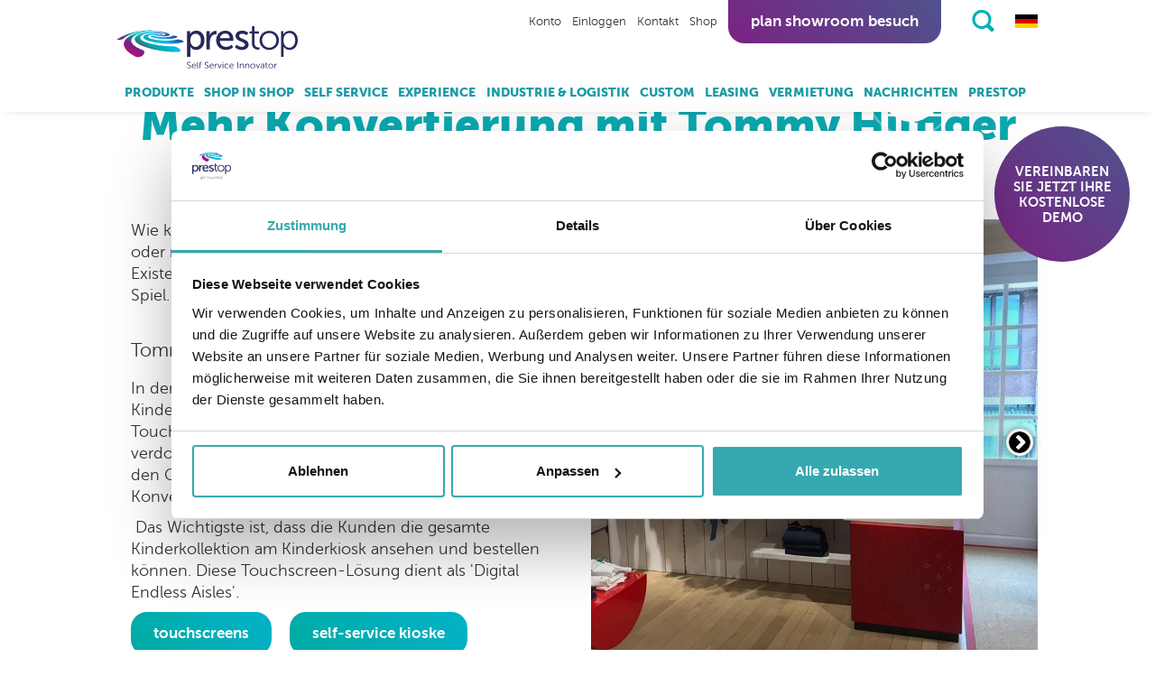

--- FILE ---
content_type: text/html; charset=UTF-8
request_url: https://www.prestop.de/nachrichten/mehr-konvertierung-mit-tommy-hilfiger-kids-kiosk/
body_size: 9190
content:
<!DOCTYPE html>
<html lang="de" class="desktop chrome ">
<head>
	<!-- Applepie - info@applepie.nl - 0413-243422 -->
	<meta charset="utf-8" />
	<title>Mehr Konvertierung mit Tommy Hilfiger Kids Kiosk - Nachrichten - Prestop</title>
	<meta name="description" content=" Mehr Konvertierung mit Tommy Hilfiger Kids Kiosk - Nachrichten" />
	<meta name="format-detection" content="telephone=no" />
	<link rel="shortcut icon" href="https://www.prestop.de/favicon.ico" type="image/x-icon" />
	<meta property="og:title" content="Mehr Konvertierung mit Tommy Hilfiger Kids Kiosk"/>
<meta property="og:type" content="article"/>
<meta property="og:image" content="https://www.prestop.de/upload/huge/"/>
<meta property="og:url"		content="https://www.prestop.de/nachrichten/mehr-konvertierung-mit-tommy-hilfiger-kids-kiosk/"/>
<meta property="og:locale"	content="nl_NL"/>
<meta property="og:site_name" content="Prestop"/>
<meta property="fb:app_id"	content="966242223397117"/>
<link href="https://www.prestop.de/css/css_2ba0905ef25089d668c135b68af8d97e.css"  rel="stylesheet" />
<script type="text/javascript">
var siteurl = "https://www.prestop.de/";
var curDate = "20260124";
var language = "de";
var sCurrency = "&euro;";var prodPop = false;</script>
<script src="//ajax.googleapis.com/ajax/libs/jquery/1.11.1/jquery.min.js"></script>
			<link rel="canonical" href="https://www.prestop.de/nachrichten/mehr-konvertierung-mit-tommy-hilfiger-kids-kiosk/" />
						<script>
					dataLayer = [{'pagetype':'blog'}];
			</script>
					<script>
			window.dataLayer = window.dataLayer || [];
			(function(w,d,s,l,i){w[l]=w[l]||[];w[l].push({'gtm.start':
			new Date().getTime(),event:'gtm.js'});var f=d.getElementsByTagName(s)[0],
			j=d.createElement(s),dl=l!='dataLayer'?'&l='+l:'';j.async=true;j.src=
			'https://www.googletagmanager.com/gtm.js?id='+i+dl;f.parentNode.insertBefore(j,f);
			})(window,document,'script','dataLayer','GTM-NN9H3GN');
		</script>
		</head>
<body class="prestop  ">
			<noscript><iframe src="https://www.googletagmanager.com/ns.html?id=GTM-NN9H3GN"
		height="0" width="0" style="display:none;visibility:hidden"></iframe></noscript>
		<div id="siteContainer">
	<header>
	<span class="logo hidden-xs">
					<img src="https://www.prestop.de/img/prestop_alone.svg" alt="Logo Prestop"/>
				</span>
		<div class="header">
				<div class="container">
			<div class="inner-container">
				<a class="headerlogo" href="https://www.prestop.de/">

											<img src="https://www.prestop.de/img/prestop_alone_horizontal.svg" alt="Logo Prestop"/>
										</a>
				<div class="topright">
											<div class="accountLinks hidden-xs hidden-sm">
															<li><a href="https://www.prestop.de/konto/registrieren/" title="Konto">Konto</a></li>
								<li><a href="https://www.prestop.de/einloggen/" title="Einloggen">Einloggen</a></li>
								                            <li><a href="https://www.prestop.de/kontakt/" title="Kontakt">Kontakt</a></li>
								                            <li><a href="https://www.prestop.de/shop/" title="Shop">Shop</a></li>
														</div>
						<a class="btn shopBtn btn-call hidden-md hidden-lg" href="tel:0031499367600"><img src="https://www.prestop.de/img/phone.svg" class="img-fluid" alt="Phone" />Rufen</a>						<a class="btn shopBtn hidden-xs hidden-sm" href="https://www.prestop.de/prestop/interactive-experience-center/">Plan showroom besuch</a>
							<div id="cart" class="topcart btn-group">
	</div>
							<div class="toprighticons">
							<a href="https://www.prestop.de/suchen/" class="zoom searchBarToggle" title="Zoeken"></a>
															<div class="flags">
																		<span class="current"><svg xmlns="http://www.w3.org/2000/svg" width="25" height="15" viewBox="0 0 25 15"><rect width="25" height="14.94" style="fill: #dd0000"></rect><rect y="10.02" width="25" height="4.98" style="fill: #ffce00"></rect><path d="M0,0H25V5H0Z" style="fill: #000"></path></svg></span>
									<div class="switch">
										<a href="https://www.prestop.nl/"><svg xmlns="http://www.w3.org/2000/svg" width="25" height="15" viewBox="0 0 25 15"><rect width="25" height="14.94" style="fill: #fff"/><rect y="10.02" width="25" height="4.98" style="fill: #21468b"/><path d="M0,0H25V5H0Z" style="fill: #ae1c28"/></svg></a><a href="https://www.prestop.com/"><svg xmlns="http://www.w3.org/2000/svg" viewBox="0 0 50 30" width="25" height="17"><clipPath id="t"><path d="M25,15 h25 v15 z v15 h-25 z h-25 v-15 z v-15 h25 z"/></clipPath><path d="M0,0 v30 h50 v-30 z" fill="#00247d"/><path d="M0,0 L50,30 M50,0 L0,30" stroke="#fff" stroke-width="6"/><path d="M0,0 L50,30 M50,0 L0,30" clip-path="url(#t)" stroke="#cf142b" stroke-width="4"/><path d="M25,0 v30 M0,15 h50" stroke="#fff" stroke-width="10"/><path d="M25,0 v30 M0,15 h50" stroke="#cf142b" stroke-width="6"/></svg></a>									</div>
								</div>
														</div>
										</div>
									<nav class="navbar">
						<ul class="nav navbar-nav">
															<li class="hidden-sm hidden-md hidden-lg"><a href="https://www.prestop.de/">Home</a></li>
								<li><a href="https://www.prestop.de/produkte/">Produkte</a>											<div class="dropmenu">
												<div class="row hidden-xs">
													<div class="col-xs-12">
														<a class="font1 fsize3" href="https://www.prestop.de/produkte/">produkte.</a>
													</div>
												</div>
												<div class="row">
													<div class="col-xs-12 col-sm-8">
														<div class="row">
															<div class="col-xs-12 col-sm-6"><ul><li><a href="https://www.prestop.de/produkte/resellers/">Resellers</a></li><li><a href="https://www.prestop.de/produkte/anmeldeterminals/">Anmeldeterminals</a></li><li><a href="https://www.prestop.de/produkte/arbeitsstation/">Arbeitsstation</a></li><li><a href="https://www.prestop.de/produkte/eingebaute-touchscreens/">Eingebaute Touchscreens</a></li><li><a href="https://www.prestop.de/produkte/holografische-kioske/">Holografische Kioske</a></li><li><a href="https://www.prestop.de/produkte/infostelen-kiosksystemen/">Infostelen / Kiosksystemen</a></li><li><a href="https://www.prestop.de/produkte/locker-und-vending-kiosk/">Locker und Vending Kiosk</a></li></ul></div><div class="col-xs-12 col-sm-6"><ul><li><a href="https://www.prestop.de/produkte/outdoor-kioske/">Outdoor Kioske</a></li><li><a href="https://www.prestop.de/produkte/schaufenster-displays/">Schaufenster Displays</a></li><li><a href="https://www.prestop.de/produkte/selbstbedienungskasse/">Selbstbedienungskasse</a></li><li><a href="https://www.prestop.de/produkte/self-service-kioske/">Self-Service Kioske</a></li><li><a href="https://www.prestop.de/produkte/self-service-kioske-food-qsr-/">Self-Service Kioske food/QSR </a></li><li><a href="https://www.prestop.de/produkte/ticketautomaten/">Ticketautomaten</a></li><li><a href="https://www.prestop.de/produkte/touchscreen-tische/">Touchscreen Tische</a></li></ul></div>														</div>
													</div>
																												<div class="col-xs-12 col-sm-4 extraLinks">
																<p>Siehe auch:</p>
																<a href="https://www.sitekiosk.nl/" target="_blank" rel="noopener">SiteKiosk software.</a>
																<a href="https://www.omnitapps.com/" target="_blank" rel="noopener">Omnitapps software.</a>
															</div>
																											</div>
											</div>
											</li><li><a href="https://www.prestop.de/shop-in-shop/">Shop in Shop</a></li><li><a href="https://www.prestop.de/self-service/">Self Service</a></li><li><a href="https://www.prestop.de/experience/">Experience</a></li><li><a href="https://www.prestop.de/industrie-logistik/">Industrie & Logistik</a></li><li><a href="https://www.prestop.de/custom/">Custom</a></li><li><a href="https://www.prestop.de/leasing/">Leasing</a></li><li><a href="https://www.prestop.de/vermietung/">Vermietung</a>											<div class="dropmenu">
												<div class="row hidden-xs">
													<div class="col-xs-12">
														<a class="font1 fsize3" href="https://www.prestop.de/vermietung/">vermietung.</a>
													</div>
												</div>
												<div class="row">
													<div class="col-xs-12">
														<div class="row">
															<div class="col-xs-12 col-sm-3"><ul><li><a href="https://www.prestop.de/vermietung/infostele/">Infostele</a></li></ul></div><div class="col-xs-12 col-sm-3"><ul><li><a href="https://www.prestop.de/vermietung/touchscreen-tische/">Touchscreen Tische</a></li></ul></div><div class="col-xs-12 col-sm-3"><ul><li><a href="https://www.prestop.de/vermietung/anwendungen/">Anwendungen</a></li></ul></div>														</div>
													</div>
																									</div>
											</div>
											</li><li><a class="active" href="https://www.prestop.de/nachrichten/">Nachrichten</a></li><li><a href="https://www.prestop.de/prestop/">Prestop</a>											<div class="dropmenu">
												<div class="row hidden-xs">
													<div class="col-xs-12">
														<a class="font1 fsize3" href="https://www.prestop.de/prestop/">prestop.</a>
													</div>
												</div>
												<div class="row">
													<div class="col-xs-12 col-sm-8">
														<div class="row">
															<div class="col-xs-12 col-sm-6"><ul><li><a href="https://www.prestop.de/prestop/interactive-experience-center/">Interactive Experience Center</a></li><li><a href="https://www.prestop.de/prestop/cleanroom/">Cleanroom</a></li></ul></div><div class="col-xs-12 col-sm-6"><ul><li><a href="https://www.prestop.de/prestop/events/">Events</a></li><li><a href="https://www.prestop.de/prestop/partners/">Partners</a></li></ul></div>														</div>
													</div>
																									</div>
											</div>
											</li>                            <li><a class="visible-xs visible-sm" href="https://www.prestop.de/kontakt/" title="Kontakt">Kontakt</a></li>
															<li><a class="visible-xs visible-sm" href="https://www.prestop.de/shop/" title="Shop">Shop</a></li>
								<li class="pb visible-xs visible-sm"><a class="btn" href="https://www.prestop.de/prestop/interactive-experience-center/"><span class="circleIcon">&nbsp;</span> Plan showroom besuch</a></li>
																														<li><a class="visible-xs visible-sm" href="https://www.prestop.de/konto/registrieren/" title="Konto">Konto</a></li>
								<li><a class="visible-xs visible-sm" href="https://www.prestop.de/einloggen/" title="Einloggen">Einloggen</a></li>
														</ul>
					</nav>
								</div>
		</div>
		<div class="searchBar" style="display:none;">
			<div class="container">
				<div class="inner-container">
					<form class="headerSearch" action="https://www.prestop.de/suchen/" method="get">
						<input type="text" class="form-control" name="q" id="searchText">
						<button type="submit" class="btn">Suchen</button>
					</form>
				</div>
			</div>
		</div>
	</div>
	</header>

	<a class="cta-bubble circleLink font1 fsize2" href="https://www.prestop.de/prestop/interactive-experience-center/"><p>VEREINBAREN SIE JETZT IHRE KOSTENLOSE DEMO</p></a>
		<main>
				<div class="container text-center hidden-xs breadcrumb">
			 <p >
			 					<a href="https://www.prestop.de/" >
				 	Home				</a> <span>/</span> 										<a href="https://www.prestop.de/nachrichten/" >
							Nachrichten						 </a> 
						 <span>/</span> 						<a href="https://www.prestop.de/nachrichten/mehr-konvertierung-mit-tommy-hilfiger-kids-kiosk/" >
							Mehr Konvertierung mit Tommy Hilfiger Kids Kiosk						 </a> 
									</p>
		</div>
			<div class="container">
		<div class="inner-container text-center">
			<h1 class="font1 fsize1">Mehr Konvertierung mit Tommy Hilfiger Kids Kiosk</h1>
					</div>
	</div>
					<div class="blok69 mb30">
					<div class="container">
						<div class="inner-container">
							<div class="row">
								<div class="ctBackground">
									<div class="vervolgSlider1">
										<div class="slides">
																								<div class="col-xs-12">
														<div class="row">
															<div class="col-xs-12">
																<p>Wie k&ouml;nnte man, ohne zu viel Grundfl&auml;che zu nehmen oder neue Produkte einzuf&uuml;hren, die Menschen auf die Existenz einer Kollektion aufmerksam machen? Durch Spiel.<br /><br /></p>
<h2 class="font1 fsize3">Tommy Hilfiger Kids Kiosk</h2>
<p>In den Kinderecken der Tommy Hilfiger L&auml;den wurde ein Kinderkiosk mit einem eingebauten 32-Zoll-Touchscreen aufgestellt. Dieser einzigartige Kiosk verdoppelte im Vergleich zu anderen Touchscreens in den Gesch&auml;ften die Engagement- und Konversionsraten.</p>
<p>&nbsp;Das Wichtigste ist, dass die Kunden die gesamte Kinderkollektion am Kinderkiosk ansehen und bestellen k&ouml;nnen. Diese Touchscreen-L&ouml;sung dient als 'Digital Endless Aisles'.</p>
<p><a class="btn btn-secondary" href="https://www.prestop.de/produkte/touchscreens-displays/">Touchscreens</a>&nbsp; &nbsp;&nbsp;<a class="btn btn-secondary" href="https://www.prestop.de/produkte/self-service-kioske/">Self-Service Kioske</a></p>															</div>
														</div>
													</div>
																										<div class="item">
																												<img class="img-responsive" src="https://www.prestop.de/upload/large/800x800-prestop-tommy-hilfiger-store-dusseldorf-touchscreen-kids-corner-01.webp" alt="">
																											</div>
																										<div class="item">
																												<img class="img-responsive" src="https://www.prestop.de/upload/large/800x800-prestop-tommy-hilfiger-store-dusseldorf-touchscreen-kids-corner-02.webp" alt="">
																											</div>
																							</div>
									</div>
								</div>
							</div>
						</div>
					</div>
				</div>
				<div class="blok1 inset container"><div class="inner-container"><div class="row" ><div class="col-xs-12"><div class="row"><div class="col-xs-12"><h2 class="font1 fsize1">Tommy Hilfiger Kids Kiosk</h2></div></div></div></div></div></div>
<div class="blok5 container mb30"><div class="inner-container"><div class="row" ><div class="col-xs-12"><div class="row"><figure class="col-xs-12 col-sm-8 col-md-9 mb15"><div class="blob extrablob" style="width: 150px; height: 150px;"><div class="blob_anim" ><svg class="effect-1" data-name="klodder" xmlns="http://www.w3.org/2000/svg" viewBox="-15 -15 265 265"><path d="M15.96 48.54c23.93-43.92 89-57.65 140.79-42.75 64.75 18.64 87.06 124.32 35.29 167.85-56.39 47.43-112.14 51.11-162.39 14.9-40.75-29.41-33.59-103.46-13.69-140z" fill="#fff" outline-stroke="#fff"/></svg><svg class="effect-1-rev" data-name="klodder" xmlns="http://www.w3.org/2000/svg" viewBox="-15 -15 265 265"><path d="M16.01 80.81c24.34-47.12 85.14-91.65 139.07-78.46 65.42 16.01 105.26 113.23 61.56 176.32-39.72 57.34-140.44 74.96-188.78 33.83-39.36-33.43-30.95-94.72-11.85-131.69z" fill="#fff" outline-stroke="#fff"/></svg><svg class="effect-2" data-name="klodder" xmlns="http://www.w3.org/2000/svg" viewBox="-15 -15 265 265"><path d="M8.51 58.56C23.81 9.93 95.57-10.07 147.34 4.83c64.75 18.64 76.51 103.14 63.06 170.72-13.62 68.41-153.79 84.93-188.78 33.83C-5.16 170.32-3.97 98.25 8.51 58.56z" fill="#fff" opacity="0.8" outline-stroke="#fff"/></svg><div class="effect-content"><a href="//www.youtube.com/watch?v=u8efIfxcdHw?rel=0"><svg xmlns="http://www.w3.org/2000/svg" width="58" height="58" viewBox="0 0 164 164"><path d="M83.3,2.83a80.48,80.48,0,1,0,80.48,80.48A80.48,80.48,0,0,0,83.3,2.83ZM136,86.29,56.68,132.07c-2.84,1.64-5.17.3-5.17-3V37.54c0-3.28,2.33-4.63,5.17-3L136,80.32C138.8,82,138.8,84.65,136,86.29Z" style="fill: #278cd0"></path></svg></a></div></div></div><img class="img-responsive" src="https://www.prestop.de/upload/huge/810x535-prestop-tommy-hilfiger-store-dusseldorf-touchscreen-kids-corner-02.webp" alt="Tommy Hilfiger Kids Kiosk - Prestop"/></figure><div class="blob" style="width: 450px; height: 450px;"><div class="blob_anim" ><svg class="effect-1" data-name="klodder" xmlns="http://www.w3.org/2000/svg" viewBox="-15 -15 265 265"><path d="M16.01 80.81c24.34-47.12 85.14-91.65 139.07-78.46 65.42 16.01 105.26 113.23 61.56 176.32-39.72 57.34-140.44 74.96-188.78 33.83-39.36-33.43-30.95-94.72-11.85-131.69z" fill="#fff" outline-stroke="#fff"/></svg><svg class="effect-1-rev" data-name="klodder" xmlns="http://www.w3.org/2000/svg" viewBox="-15 -15 265 265"><path d="M16.01 80.81c24.34-47.12 85.14-91.65 139.07-78.46 65.42 16.01 105.26 113.23 61.56 176.32-39.72 57.34-140.44 74.96-188.78 33.83-39.36-33.43-30.95-94.72-11.85-131.69z" fill="#fff" outline-stroke="#fff"/></svg><svg class="effect-2" data-name="klodder" xmlns="http://www.w3.org/2000/svg" viewBox="-15 -15 265 265"><path d="M15.96 48.54c23.93-43.92 89-57.65 140.79-42.75 64.75 18.64 87.06 124.32 35.29 167.85-56.39 47.43-112.14 51.11-162.39 14.9-40.75-29.41-33.59-103.46-13.69-140z" fill="#fff" opacity="0.8" outline-stroke="#fff"/></svg><div class="effect-content"><div class="col-xs-12 col-sm-5 col-md-4"><div class="text"><h2 class="font1 fsize2">Sehen Sie sich das Video &uuml;ber den Kinderkiosk an!</h2></div></div></div></div></div></div></div></div></div></div>
<div class="blok29 container mb30"><div class="inner-container"><div class="row" ><div class="col-xs-12 col-sm-12"><div class="row"><div class="col-xs-12"><h2 class="font1 fsize2">Mehr Informationen</h2>
<p>M&ouml;chten Sie weitere Informationen &uuml;ber&nbsp;<a href="https://www.prestop.de/produkte/touchscreens-displays/">Touchscreens</a>,&nbsp;<a href="https://www.prestop.de/produkte/self-service-kioske/">Self-Service Kioske</a>&nbsp;oder andere interaktive L&ouml;sungen?&nbsp;</p>
<p>Kontaktieren Sie uns! Telefon:&nbsp;<a href="tel:0031499367606">+31(0)499-367 606</a>&nbsp; |&nbsp; E-Mail:&nbsp;<a href="mailto:sales@prestop.nl">sales@prestop.nl</a></p></div></div></div></div></div></div>
	<div class="container">
		<div class="inner-container text-center">
			<a class="btn mb30" href="https://www.prestop.de/nachrichten/" title="Zur&uuml;ck zur &Uuml;bersicht">Zur&uuml;ck zur &Uuml;bersicht</a>
		</div>
	</div>
			<div class="blok1 container"><div class="inner-container"><div class="row" ><div class="col-xs-12"><div class="row"><div class="col-xs-12"><p><span class="font1 fsize3">Besuchen Sie jetzt<br /></span></p>
<p><span class="font1 fsize1">unser interaktives Erlebniszentrum.</span></p>
<p>Prestop verf&uuml;gt &uuml;ber das gr&ouml;&szlig;te interaktive Erlebniszentrum in Europa. Sie sind herzlich eingeladen, unseren Showroom am Ekkersrijt 4611 in Son en Breugel zu besuchen, wo wir Ihnen alle unsere L&ouml;sungen zeigen k&ouml;nnen.</p>
<p>Sie bevorzugen Online? Unsere Spezialisten f&uuml;hren Sie gerne mit dem iPhone und Zoom durch unser Interactive Experience Center. Es werden Live-Bilder gezeigt, und Sie k&ouml;nnen direkt von zu Hause/vom Arbeitsplatz aus Fragen stellen. Buchen Sie jetzt einen Termin:</p>
<p><a class="btn" href="https://www.prestop.de/prestop/interactive-experience-center/">Buchen Sie jetzt einen Termin</a></p></div></div></div></div></div></div>
<div class="blok57 container-fluid"><div class="row" ><div class="inner"><div class="col-xs-12"><div class="row"><div class="blob" style="width: 150px; height: 150px;"><div class="blob_anim" ><svg class="effect-1" data-name="klodder" xmlns="http://www.w3.org/2000/svg" viewBox="-15 -15 265 265"><path d="M13.67 60.66C28.97 12.03 102.3-5.23 154 1.33c66.85 8.48 95 111.88 61.56 176.32-32.14 61.92-139.14 70.83-188.78 33.83-41.36-30.83-25.59-111.13-13.11-150.82z" fill="#fff" outline-stroke="#fff"/></svg><svg class="effect-1-rev" data-name="klodder" xmlns="http://www.w3.org/2000/svg" viewBox="-15 -15 265 265"><path d="M8.51 58.56C23.81 9.93 95.57-10.07 147.34 4.83c64.75 18.64 76.51 103.14 63.06 170.72-13.62 68.41-153.79 84.93-188.78 33.83C-5.16 170.32-3.97 98.25 8.51 58.56z" fill="#fff" outline-stroke="#fff"/></svg><svg class="effect-2" data-name="klodder" xmlns="http://www.w3.org/2000/svg" viewBox="-15 -15 265 265"><path d="M8.51 58.56C23.81 9.93 95.57-10.07 147.34 4.83c64.75 18.64 76.51 103.14 63.06 170.72-13.62 68.41-153.79 84.93-188.78 33.83C-5.16 170.32-3.97 98.25 8.51 58.56z" fill="#fff" opacity="0.8" outline-stroke="#fff"/></svg><div class="effect-content"><a href="//www.youtube.com/watch?v=qVJRMmluqx8"><svg xmlns="http://www.w3.org/2000/svg" width="58" height="58" viewBox="0 0 164 164"><path d="M83.3,2.83a80.48,80.48,0,1,0,80.48,80.48A80.48,80.48,0,0,0,83.3,2.83ZM136,86.29,56.68,132.07c-2.84,1.64-5.17.3-5.17-3V37.54c0-3.28,2.33-4.63,5.17-3L136,80.32C138.8,82,138.8,84.65,136,86.29Z" style="fill: #278cd0"/></svg></a></div></div></div><a href="//www.youtube.com/watch?v=qVJRMmluqx8?rel=0" class="videolink"><img class="img-responsive" src="https://www.prestop.de/upload/slider/1920x690-prestop-video-over-ons_001.webp" alt=""/></a></div></div></div></div></div>
		<div class="google-reviews">
		<div class="container">
			<div class="row">
				<div class="col-xs-12">
											<a href="https://www.google.com/maps/place/Prestop+BV/@51.5000701,5.4641104,20z/data=!4m17!1m8!3m7!1s0x47c6dc657d96cd41:0x8e9a28dc4070c726!2sPrestop+BV!8m2!3d51.500164!4d5.4641857!10e1!16s%2Fg%2F1tfgnmjc!3m7!1s0x47c6dc657d96cd41:0x8e9a28dc4070c726!8m2!3d51.500164!4d5.4641857!9m1!1b1!16s%2Fg%2F1tfgnmjc?entry=ttu" class="reviews-wrapper" target="_blank">
											<span class="reviews-heading">
							Kundenrezensionen auf Google						</span>
						<div class="stars-wrapper">
							<div class="stars">
								<img src="https://www.prestop.de/img/star.svg" alt="">
								<img src="https://www.prestop.de/img/star.svg" alt="">
								<img src="https://www.prestop.de/img/star.svg" alt="">
								<img src="https://www.prestop.de/img/star.svg" alt="">
								<img src="https://www.prestop.de/img/star.svg" alt="">
							</div>
							<div class="google-icon">
								<img src="https://www.prestop.de/img/google_g_icon.png" alt="">
							</div>
						</div>
					</a>
				</div>
			</div>
		</div>
	</div>
	</main>
	
<footer>
	<a class="logo" href="https://www.prestop.de/"><img src="https://www.prestop.de/img/prestop_alone.svg" alt=""/></a>
	<div class="container">
		<div class="inner-container">
			<div class="header">
									<span>get in touch</span>
											<a href="https://www.prestop.de/prestop/interactive-experience-center/" class="link">Besuche (digital) unser Interactive Experience Center.</a>
																	<a class="btn" href="https://www.prestop.de/prestop/interactive-experience-center/">Plane eine (digitale) Tour</a>
									</div>
							<div class="footerLinks">
											<ul>
							<li><a href="https://www.prestop.de/">Home</a></li>
							<li><a href="https://www.prestop.de/produkte/">Produkte</a></li><li><a href="https://www.prestop.de/shop-in-shop/">Shop in Shop</a></li><li><a href="https://www.prestop.de/self-service/">Self Service</a></li><li><a href="https://www.prestop.de/experience/">Experience</a></li><li><a href="https://www.prestop.de/industrie-logistik/">Industrie & Logistik</a></li><li><a href="https://www.prestop.de/custom/">Custom</a></li><li><a href="https://www.prestop.de/leasing/">Leasing</a></li><li><a href="https://www.prestop.de/vermietung/">Vermietung</a></li><li><a href="https://www.prestop.de/nachrichten/">Nachrichten</a></li><li><a href="https://www.prestop.de/prestop/">Prestop</a></li>						</ul>
										</div>
							<div class="row contactdetails">
				<div class="col-xs-12 col-sm-4 col-md-3 text-xs-center mb15">
					<div class="element"><div class="text"><p>Ekkersrijt 4611<br />5692 DR Son en Breugel<br />Die Niederlande<br />Tel:&nbsp;<a href="tel:0031499367600">+31(0)499 367 600</a><br />Fax: +31(0)499 760 003</p></div></div>				</div>
				<div class="col-xs-12 col-sm-4 col-md-3 text-center mb15">
					<div class="element"><div class="text"><p><a href="mailto:sales@prestop.nl">sales@prestop.nl</a><br /><a href="mailto:support@prestop.nl">support@prestop.nl</a></p></div></div>				</div>
				<div class="col-xs-12 col-sm-4 col-md-3 text-center mb15">
					<div class="element"><div class="text"><p style="text-align: left;"><a href="https://www.prestop.de/produkte/self-service-kioske/">Self-Service Kioske</a></p>
<p style="text-align: left;"><a href="https://www.prestop.de/produkte/self-service-kioske-food-qsr-/">Self-Service Kioske QSR</a></p>
<p style="text-align: left;"><a href="https://www.prestop.de/produkte/touchscreen-tische/">Touchscreen Tische</a></p>
<p style="text-align: left;"><a href="https://www.prestop.de/produkte/selbstbedienungskasse/">Selbstbedienungskassen</a></p>
<p style="text-align: left;"><a href="https://www.prestop.de/produkte/infostelen-kiosksystemen/">Infostelen</a></p>
<p style="text-align: left;"><a href="https://www.prestop.de/produkte/anmeldeterminals/">Anmeldeterminals</a></p></div></div>									</div>
													<div class="col-xs-12 col-sm-4 col-md-3 text-center mb15 footer-hubspot">
						<script charset="utf-8" type="text/javascript" src="//js-eu1.hsforms.net/forms/embed/v2.js"></script>
						<script>
							hbspt.forms.create({
								region: "eu1",
								portalId: "25785997",
								formId: "43a301e9-9fda-479c-90f3-ea02f2835b1e"
							});
						</script>
					</div>
								</div>
			<div class="row contacticons mt40">
				<span class="footerkop">Contact</span>
				<div class="col-xs-12 col-sm-12 text-xs-center text-sm-center">
					<a href="tel:+31499367607"><svg width="35" height="34" xmlns="http://www.w3.org/2000/svg" width="51.41" height="42.33" viewBox="0 0 51.41 42.33"><path d="M26,7.73c8.66.09,14.09-.45,14.82,9.15H51.38C51.38,2,38.4,0,25.71,0S.05,2,.05,16.88H10.53C11.35,7.09,17.4,7.65,26,7.73ZM5.29,21.66c2.57,0,4.72.16,5.19-2.38a5.9,5.9,0,0,0,.1-1.18H0C0,21.86,2.37,21.66,5.29,21.66ZM40.88,18.1h-.1a5.85,5.85,0,0,0,.11,1.18c.51,2.34,2.64,2.19,5.21,2.19,2.93,0,5.31.2,5.31-3.37Zm-5.16-2.56V14c0-.67-.77-.71-1.72-.71H32.44c-.95,0-1.72,0-1.72.71v2.29h-11V14c0-.67-.77-.71-1.72-.71H16.44c-1,0-1.72,0-1.72.71v2.8c-2.51,2.61-10.71,13.69-11,15v9a1.5,1.5,0,0,0,1.5,1.5h40a1.5,1.5,0,0,0,1.5-1.5v-9c-.3-1.31-8.49-12.38-11-15ZM19.18,33.08a1.46,1.46,0,1,1,1.46-1.46A1.46,1.46,0,0,1,19.18,33.08Zm0-5a1.46,1.46,0,1,1,1.46-1.46A1.46,1.46,0,0,1,19.18,28.08Zm0-5a1.46,1.46,0,1,1,1.46-1.46A1.46,1.46,0,0,1,19.18,23.08Zm6,10a1.46,1.46,0,1,1,1.46-1.46A1.46,1.46,0,0,1,25.18,33.08Zm0-5a1.46,1.46,0,1,1,1.46-1.46A1.46,1.46,0,0,1,25.18,28.08Zm0-5a1.46,1.46,0,1,1,1.46-1.46A1.46,1.46,0,0,1,25.18,23.08Zm6,10a1.46,1.46,0,1,1,1.45-1.46A1.46,1.46,0,0,1,31.18,33.08Zm0-5a1.46,1.46,0,1,1,1.45-1.46A1.46,1.46,0,0,1,31.18,28.08Zm0-5a1.46,1.46,0,1,1,1.45-1.46A1.46,1.46,0,0,1,31.18,23.08Z" style="fill: #fff"/></svg></a>

					<a href="mailto:omnitapps@prestop.nl"><svg width="31" height="26" xmlns="http://www.w3.org/2000/svg" width="484.32" height="380.54" viewBox="0 0 484.32 380.54"><path fill="#fff" d="M449.73,337.3V129.73a158.57,158.57,0,0,1-18.65,17.84Q358.65,203.24,316,238.92,302.16,250.55,293.51,257t-23.37,13.11q-14.73,6.62-27.71,6.62h-.54q-13,0-27.7-6.62T190.81,257q-8.64-6.49-22.43-18.11-42.7-35.67-115.14-91.35a159.35,159.35,0,0,1-18.65-17.84V337.3A8.78,8.78,0,0,0,43.24,346H441.08a8.78,8.78,0,0,0,8.65-8.65Zm0-284.06V46.62s-.05-1.17-.14-3.51-.36-3.47-.81-3.38-.94-.72-1.48-2.43-1.35-2.39-2.44-2a4.64,4.64,0,0,1-3.78-.68H43.24a8.78,8.78,0,0,0-8.65,8.65q0,45.41,39.73,76.76,52.17,41.08,108.38,85.68,1.62,1.35,9.46,8t12.43,10.13q4.6,3.53,12,8.52a72.35,72.35,0,0,0,13.65,7.43,32,32,0,0,0,11.62,2.43h.54a32,32,0,0,0,11.62-2.43,71.74,71.74,0,0,0,13.65-7.43q7.44-5,12-8.52t12.43-10.13q7.84-6.63,9.46-8Q357.84,161.08,410,120q14.6-11.62,27.16-31.22T449.73,53.24Zm34.59-10V337.3a43.36,43.36,0,0,1-43.24,43.24H43.24a41.64,41.64,0,0,1-30.54-12.7A41.64,41.64,0,0,1,0,337.3V43.24A41.64,41.64,0,0,1,12.7,12.7,41.64,41.64,0,0,1,43.24,0H441.08a41.64,41.64,0,0,1,30.54,12.7A41.64,41.64,0,0,1,484.32,43.24Z"/></svg></a>

					<a href="http://maps.google.com/?q=Prestop BV, Ekkersrijt 4611, 5692 DR Son"><svg width="25" height="35" xmlns="http://www.w3.org/2000/svg" width="71.95" height="97.71" viewBox="0 0 71.95 97.71"><path fill="#fff" d="M36,0A36,36,0,0,0,0,36,35.05,35.05,0,0,0,3.15,50.66c9,19.68,26.23,40.46,31.31,46.36a2,2,0,0,0,3,0c5.07-5.9,22.31-26.68,31.31-46.36A35.05,35.05,0,0,0,72,36,36,36,0,0,0,36,0Zm0,54.66A18.69,18.69,0,1,1,54.66,36,18.7,18.7,0,0,1,36,54.66Z"/></svg></a>
				</div>
				<hr/>
				<span class="footerkop">Follow us</span>
			</div>
			<div class="row">
				<div class="col-xs-12 col-sm-12 col-md-3 text-right ftsocial text-xs-center text-sm-center">
											<a href="https://www.facebook.com/PresTopNL/" target="_blank" rel="noopener"><svg xmlns="http://www.w3.org/2000/svg" width="42" height="42" viewBox="0 0 96.82 96.82"><circle cx="48.68" cy="48.57" r="47.41" transform="translate(-0.38 -0.05) rotate(-0.13)" style="fill: none;stroke: #fff;stroke-miterlimit: 10;stroke-width: 2px"/><path d="M48.68,7.89A40.68,40.68,0,1,0,89.36,48.57,40.68,40.68,0,0,0,48.68,7.89ZM60.62,32.57H55c-2,0-2.41.82-2.41,2.88v5h8.06l-.77,8.75H52.56V75.34H42.12v-26H36.69V40.44h5.43v-7c0-6.55,3.5-10,11.27-10h7.23Z" transform="translate(-0.27 -0.16)" style="fill: #fff"/></svg></a>
												<a href="https://twitter.com/prestopproducts" target="_blank" rel="noopener">
							<svg xmlns="http://www.w3.org/2000/svg" xmlns:xlink="http://www.w3.org/1999/xlink" width="43.2" height="43.2" viewBox="0 0 100 100">
								<defs>
									<clipPath id="clip-x-logo">
									<rect width="100" height="100"/>
									</clipPath>
								</defs>
								<g id="x-logo" clip-path="url(#clip-x-logo)">
									<g id="twitter" transform="translate(1.59 1.59)">
									<circle id="Ellipse_1" data-name="Ellipse 1" cx="47.41" cy="47.41" r="47.41" transform="translate(1 1)" fill="none" stroke="#fff" stroke-miterlimit="10" stroke-width="2"/>
									</g>
									<path id="Subtraction_1" data-name="Subtraction 1" d="M40.68,81.36A40.691,40.691,0,0,1,24.846,3.2,40.69,40.69,0,0,1,56.514,78.163,40.425,40.425,0,0,1,40.68,81.36ZM38.594,46.337h0L48.628,59.492H61.438L45.076,37.805,58.983,21.868H52.618L42.128,33.889,33.059,21.868H19.922l15.7,20.577L20.741,59.492h6.37L38.593,46.337Zm15.32,9.336H50.385L27.356,25.488h3.784L53.912,55.671Z" transform="translate(9.32 9.32)" fill="#fff"/>
								</g>
							</svg>
						</a>
						                        <a href="https://www.instagram.com/prestopgroup/" target="_blank" rel="noopener"><svg xmlns="http://www.w3.org/2000/svg" width="42" height="42" viewBox="0 0 42 42"><circle fill="none" stroke="#fff" stroke-miterlimit="4.34" stroke-width="0.87px" cx="21" cy="21" r="20.57"/><path fill="#fff" d="M21,18.39A2.61,2.61,0,1,0,23.61,21,2.61,2.61,0,0,0,21,18.39Z"/><path fill="#fff" d="M27.11,16.38a2.64,2.64,0,0,0-1.49-1.49,4.35,4.35,0,0,0-1.45-.27c-.83,0-1.08,0-3.17,0s-2.34,0-3.17,0a4.35,4.35,0,0,0-1.45.27,2.64,2.64,0,0,0-1.49,1.49,4.35,4.35,0,0,0-.27,1.45c0,.83,0,1.08,0,3.17s0,2.34,0,3.17a4.35,4.35,0,0,0,.27,1.45,2.64,2.64,0,0,0,1.49,1.49,4.35,4.35,0,0,0,1.45.27c.83,0,1.08,0,3.17,0s2.34,0,3.17,0a4.35,4.35,0,0,0,1.45-.27,2.64,2.64,0,0,0,1.49-1.49,4.35,4.35,0,0,0,.27-1.45c0-.83,0-1.08,0-3.17s0-2.34,0-3.17A4.35,4.35,0,0,0,27.11,16.38ZM21,25a4,4,0,1,1,4-4A4,4,0,0,1,21,25Zm4.18-7.26a.94.94,0,1,1,.94-.94A.94.94,0,0,1,25.18,17.76Z"/><path fill="#fff" d="M21,3.35h0A17.65,17.65,0,1,0,38.65,21,17.65,17.65,0,0,0,21,3.35Zm7.79,20.88a5.64,5.64,0,0,1-.37,1.9,4,4,0,0,1-2.29,2.29,5.64,5.64,0,0,1-1.9.37c-.83,0-1.1.05-3.23.05s-2.4,0-3.23-.05a5.64,5.64,0,0,1-1.9-.37,4,4,0,0,1-2.29-2.29,5.64,5.64,0,0,1-.37-1.9c0-.83-.05-1.1-.05-3.23s0-2.4.05-3.23a5.64,5.64,0,0,1,.37-1.9,4,4,0,0,1,2.29-2.29,5.64,5.64,0,0,1,1.9-.37c.83,0,1.1-.05,3.23-.05s2.4,0,3.23.05a5.64,5.64,0,0,1,1.9.37,4,4,0,0,1,2.29,2.29,5.64,5.64,0,0,1,.37,1.9c0,.83.05,1.1.05,3.23S28.83,23.4,28.79,24.23Z"/></svg></a>
                        						<a href="https://www.linkedin.com/company/649893/" target="_blank" rel="noopener"><svg xmlns="http://www.w3.org/2000/svg" width="42" height="42" viewBox="0 0 96.82 96.82"><circle cx="48.82" cy="48.65" r="47.41" transform="translate(-10.84 13.19) rotate(-14.16)" style="fill: none;stroke: #fff;stroke-miterlimit: 10;stroke-width: 2px"/><path d="M48.82,8A40.68,40.68,0,1,0,89.51,48.65,40.68,40.68,0,0,0,48.82,8ZM38.44,69H29.56V40.33h8.88ZM34,36.58a5.3,5.3,0,1,1,5.25-5.3A5.27,5.27,0,0,1,34,36.58ZM71.71,69H62.87V54c0-4.13-1.57-6.44-4.83-6.44-3.56,0-5.41,2.41-5.41,6.44V69H44.11V40.33h8.52V44.2a10,10,0,0,1,8.64-4.74c6.08,0,10.44,3.71,10.44,11.39Z" transform="translate(-0.42 -0.24)" style="fill: #fff"/></svg></a>
												<a class="noPopup" href="https://www.youtube.com/user/PresTopProducts" target="_blank" rel="noopener"><svg id="Layer_1" data-name="Layer 1" xmlns="http://www.w3.org/2000/svg" width="42" height="42" viewBox="0 0 42 42"><defs><style>.cls-1{fill:none;stroke:#fff;stroke-miterlimit:4.34;stroke-width:0.87px;}.cls-2{fill:#fff;}</style></defs><circle class="cls-1" cx="21" cy="21" r="20.57"/><polygon class="cls-2" points="18.46 25.57 24.95 21.88 18.46 18.19 18.46 25.57"/><path class="cls-2" d="M21,3.35A17.65,17.65,0,1,0,38.65,21,17.65,17.65,0,0,0,21,3.35ZM32.88,27.89a3.06,3.06,0,0,1-2.19,2.17c-1.93.52-9.69.52-9.69.52s-7.76,0-9.69-.52a3.06,3.06,0,0,1-2.19-2.17,32.62,32.62,0,0,1-.52-6,32.56,32.56,0,0,1,.52-6,3.1,3.1,0,0,1,2.19-2.21c1.93-.52,9.69-.52,9.69-.52s7.76,0,9.69.52a3.1,3.1,0,0,1,2.19,2.21,32.56,32.56,0,0,1,.52,6A32.62,32.62,0,0,1,32.88,27.89Z"/></svg></a>
												<a class="noPopup" href="https://www.tiktok.com/@prestopgroup" target="_blank" rel="noopener"><svg id="Layer_1" data-name="Layer 1" xmlns="http://www.w3.org/2000/svg"  width="42" height="42" viewBox="0 0 42.01 42.01"><defs><style>.cls-1{fill:none;stroke:#fff;stroke-miterlimit:4.34;stroke-width:0.87px;}.cls-2{fill:#fff;}</style></defs><circle class="cls-1" cx="21" cy="21" r="20.57"/><path class="cls-2" d="M20.87,3.42A17.65,17.65,0,1,0,38.52,21.07,17.65,17.65,0,0,0,20.87,3.42ZM31.18,19.34a7.74,7.74,0,0,1-5.82-2.66v9.93a7.27,7.27,0,1,1-7.27-7.27v2.91a4.37,4.37,0,1,0,4.36,4.36v-16h2.88a9.17,9.17,0,0,0,1.8,3.65,5,5,0,0,0,4.05,2.16Z" transform="translate(0 0)"/></svg></a>
										</div>
			</div>
					</div>
	</div>
</footer>
<div class="subfooter">
	<div class="container">
		<div class="inner-container">
			<p></p>
			<p>
				<a href="https://www.prestop.de/cookies/">Cookies</a>,
				<a href="https://www.prestop.de/disclaimer/">Privacy statement &amp; Disclaimer</a>, <a href="https://www.prestop.de/terms-conditions/">Terms & Conditions</a>			</p>
		</div>
	</div>
</div></div>
<script src="https://www.prestop.de/scripts/js_de_7b30821acf5e44c45b7b1e8c0d6e076e.js"></script>
		<script type="text/javascript">
			$(function () {
				$.scrollUp({
					scrollName: 'scrollUp', // Element ID
					scrollDistance: 300, // Distance from top/bottom before showing element (px)
					scrollFrom: 'top', // 'top' or 'bottom'
					scrollSpeed: 300, // Speed back to top (ms)
					easingType: 'linear', // Scroll to top easing (see https://easings.net/)
					animation: 'fade', // Fade, slide, none
					animationInSpeed: 200, // Animation in speed (ms)
					animationOutSpeed: 200, // Animation out speed (ms)
					scrollText: '', // Text for element, can contain HTML
					scrollTitle: false, // Set a custom <a> title if required. Defaults to scrollText
					scrollImg: false, // Set true to use image
					activeOverlay: false, // Set CSS color to display scrollUp active point, e.g '#00FFFF'
				});
			});
		</script>
		</body>
</html>

--- FILE ---
content_type: text/css
request_url: https://www.prestop.de/css/css_2ba0905ef25089d668c135b68af8d97e.css
body_size: 48533
content:

 .alinea.fsize1, html body { font:normal 300 18px/24px 'Museo Sans',Arial,Helvetica,sans-serif; } 
 .font1.fsize1 {font:normal 900 2.7777777777778em/1.2em 'Museo Sans',Arial,Helvetica,sans-serif; text-transform:none; } 
 .font1.fsize2 {font:normal 100 2.2222222222222em/1.25em 'Museo Sans',Arial,Helvetica,sans-serif; text-transform:none; } 
 .font1.fsize3 {font:normal 500 1.1666666666667em/1.4285714285714em 'Museo Sans',Arial,Helvetica,sans-serif; text-transform:none; } 
/*Bootstrap v3.3.7*/
html{font-family:sans-serif;-webkit-text-size-adjust:100%;-ms-text-size-adjust:100%}body{margin:0}article,aside,details,figcaption,figure,footer,header,hgroup,main,menu,nav,section,summary{display:block}audio,canvas,progress,video{display:inline-block;vertical-align:baseline}audio:not([controls]){display:none;height:0}[hidden],template{display:none}a{background-color:transparent}a:active,a:hover{outline:0}abbr[title]{border-bottom:1px dotted}b,strong{font-weight:700}dfn{font-style:italic}h1{margin:.67em 0;font-size:2em}mark{color:#000;background:#ff0}small{font-size:80%}sub,sup{position:relative;font-size:75%;line-height:0;vertical-align:baseline}sup{top:-.5em}sub{bottom:-.25em}img{border:0}svg:not(:root){overflow:hidden}figure{margin:1em 40px}hr{height:0;-webkit-box-sizing:content-box;-moz-box-sizing:content-box;box-sizing:content-box}pre{overflow:auto}code,kbd,pre,samp{font-family:monospace,monospace;font-size:1em}button,input,optgroup,select,textarea{margin:0;font:inherit;color:inherit}button{overflow:visible}button,select{text-transform:none}button,html input[type=button],input[type=reset],input[type=submit]{-webkit-appearance:button;cursor:pointer}button[disabled],html input[disabled]{cursor:default}button::-moz-focus-inner,input::-moz-focus-inner{padding:0;border:0}input{line-height:normal}input[type=checkbox],input[type=radio]{-webkit-box-sizing:border-box;-moz-box-sizing:border-box;box-sizing:border-box;padding:0}input[type=number]::-webkit-inner-spin-button,input[type=number]::-webkit-outer-spin-button{height:auto}input[type=search]{-webkit-box-sizing:content-box;-moz-box-sizing:content-box;box-sizing:content-box;-webkit-appearance:textfield}input[type=search]::-webkit-search-cancel-button,input[type=search]::-webkit-search-decoration{-webkit-appearance:none}fieldset{padding:.35em .625em .75em;margin:0 2px;border:1px solid silver}legend{padding:0;border:0}textarea{overflow:auto}optgroup{font-weight:700}table{border-spacing:0;border-collapse:collapse}td,th{padding:0}/*! Source: https://github.com/h5bp/html5-boilerplate/blob/master/src/css/main.css */@media print{*,:after,:before{color:#000!important;text-shadow:none!important;background:0 0!important;-webkit-box-shadow:none!important;box-shadow:none!important}a,a:visited{text-decoration:underline}a[href]:after{content:" (" attr(href) ")"}abbr[title]:after{content:" (" attr(title) ")"}a[href^="javascript:"]:after,a[href^="#"]:after{content:""}blockquote,pre{border:1px solid #999;page-break-inside:avoid}thead{display:table-header-group}img,tr{page-break-inside:avoid}img{max-width:100%!important}h2,h3,p{orphans:3;widows:3}h2,h3{page-break-after:avoid}.navbar{display:none}.btn>.caret,.dropup>.btn>.caret{border-top-color:#000!important}.label{border:1px solid #000}.table{border-collapse:collapse!important}.table td,.table th{background-color:#fff!important}.table-bordered td,.table-bordered th{border:1px solid #ddd!important}}@font-face{font-family:'Glyphicons Halflings';src:url(../fonts/glyphicons-halflings-regular.eot);src:url(../fonts/glyphicons-halflings-regular.eot?#iefix) format('embedded-opentype'),url(../fonts/glyphicons-halflings-regular.woff2) format('woff2'),url(../fonts/glyphicons-halflings-regular.woff) format('woff'),url(../fonts/glyphicons-halflings-regular.ttf) format('truetype'),url(../fonts/glyphicons-halflings-regular.svg#glyphicons_halflingsregular) format('svg')}.glyphicon{position:relative;top:1px;display:inline-block;font-family:'Glyphicons Halflings';font-style:normal;font-weight:400;line-height:1;-webkit-font-smoothing:antialiased;-moz-osx-font-smoothing:grayscale}.glyphicon-asterisk:before{content:"\002a"}.glyphicon-plus:before{content:"\002b"}.glyphicon-eur:before,.glyphicon-euro:before{content:"\20ac"}.glyphicon-minus:before{content:"\2212"}.glyphicon-cloud:before{content:"\2601"}.glyphicon-envelope:before{content:"\2709"}.glyphicon-pencil:before{content:"\270f"}.glyphicon-glass:before{content:"\e001"}.glyphicon-music:before{content:"\e002"}.glyphicon-search:before{content:"\e003"}.glyphicon-heart:before{content:"\e005"}.glyphicon-star:before{content:"\e006"}.glyphicon-star-empty:before{content:"\e007"}.glyphicon-user:before{content:"\e008"}.glyphicon-film:before{content:"\e009"}.glyphicon-th-large:before{content:"\e010"}.glyphicon-th:before{content:"\e011"}.glyphicon-th-list:before{content:"\e012"}.glyphicon-ok:before{content:"\e013"}.glyphicon-remove:before{content:"\e014"}.glyphicon-zoom-in:before{content:"\e015"}.glyphicon-zoom-out:before{content:"\e016"}.glyphicon-off:before{content:"\e017"}.glyphicon-signal:before{content:"\e018"}.glyphicon-cog:before{content:"\e019"}.glyphicon-trash:before{content:"\e020"}.glyphicon-home:before{content:"\e021"}.glyphicon-file:before{content:"\e022"}.glyphicon-time:before{content:"\e023"}.glyphicon-road:before{content:"\e024"}.glyphicon-download-alt:before{content:"\e025"}.glyphicon-download:before{content:"\e026"}.glyphicon-upload:before{content:"\e027"}.glyphicon-inbox:before{content:"\e028"}.glyphicon-play-circle:before{content:"\e029"}.glyphicon-repeat:before{content:"\e030"}.glyphicon-refresh:before{content:"\e031"}.glyphicon-list-alt:before{content:"\e032"}.glyphicon-lock:before{content:"\e033"}.glyphicon-flag:before{content:"\e034"}.glyphicon-headphones:before{content:"\e035"}.glyphicon-volume-off:before{content:"\e036"}.glyphicon-volume-down:before{content:"\e037"}.glyphicon-volume-up:before{content:"\e038"}.glyphicon-qrcode:before{content:"\e039"}.glyphicon-barcode:before{content:"\e040"}.glyphicon-tag:before{content:"\e041"}.glyphicon-tags:before{content:"\e042"}.glyphicon-book:before{content:"\e043"}.glyphicon-bookmark:before{content:"\e044"}.glyphicon-print:before{content:"\e045"}.glyphicon-camera:before{content:"\e046"}.glyphicon-font:before{content:"\e047"}.glyphicon-bold:before{content:"\e048"}.glyphicon-italic:before{content:"\e049"}.glyphicon-text-height:before{content:"\e050"}.glyphicon-text-width:before{content:"\e051"}.glyphicon-align-left:before{content:"\e052"}.glyphicon-align-center:before{content:"\e053"}.glyphicon-align-right:before{content:"\e054"}.glyphicon-align-justify:before{content:"\e055"}.glyphicon-list:before{content:"\e056"}.glyphicon-indent-left:before{content:"\e057"}.glyphicon-indent-right:before{content:"\e058"}.glyphicon-facetime-video:before{content:"\e059"}.glyphicon-picture:before{content:"\e060"}.glyphicon-map-marker:before{content:"\e062"}.glyphicon-adjust:before{content:"\e063"}.glyphicon-tint:before{content:"\e064"}.glyphicon-edit:before{content:"\e065"}.glyphicon-share:before{content:"\e066"}.glyphicon-check:before{content:"\e067"}.glyphicon-move:before{content:"\e068"}.glyphicon-step-backward:before{content:"\e069"}.glyphicon-fast-backward:before{content:"\e070"}.glyphicon-backward:before{content:"\e071"}.glyphicon-play:before{content:"\e072"}.glyphicon-pause:before{content:"\e073"}.glyphicon-stop:before{content:"\e074"}.glyphicon-forward:before{content:"\e075"}.glyphicon-fast-forward:before{content:"\e076"}.glyphicon-step-forward:before{content:"\e077"}.glyphicon-eject:before{content:"\e078"}.glyphicon-chevron-left:before{content:"\e079"}.glyphicon-chevron-right:before{content:"\e080"}.glyphicon-plus-sign:before{content:"\e081"}.glyphicon-minus-sign:before{content:"\e082"}.glyphicon-remove-sign:before{content:"\e083"}.glyphicon-ok-sign:before{content:"\e084"}.glyphicon-question-sign:before{content:"\e085"}.glyphicon-info-sign:before{content:"\e086"}.glyphicon-screenshot:before{content:"\e087"}.glyphicon-remove-circle:before{content:"\e088"}.glyphicon-ok-circle:before{content:"\e089"}.glyphicon-ban-circle:before{content:"\e090"}.glyphicon-arrow-left:before{content:"\e091"}.glyphicon-arrow-right:before{content:"\e092"}.glyphicon-arrow-up:before{content:"\e093"}.glyphicon-arrow-down:before{content:"\e094"}.glyphicon-share-alt:before{content:"\e095"}.glyphicon-resize-full:before{content:"\e096"}.glyphicon-resize-small:before{content:"\e097"}.glyphicon-exclamation-sign:before{content:"\e101"}.glyphicon-gift:before{content:"\e102"}.glyphicon-leaf:before{content:"\e103"}.glyphicon-fire:before{content:"\e104"}.glyphicon-eye-open:before{content:"\e105"}.glyphicon-eye-close:before{content:"\e106"}.glyphicon-warning-sign:before{content:"\e107"}.glyphicon-plane:before{content:"\e108"}.glyphicon-calendar:before{content:"\e109"}.glyphicon-random:before{content:"\e110"}.glyphicon-comment:before{content:"\e111"}.glyphicon-magnet:before{content:"\e112"}.glyphicon-chevron-up:before{content:"\e113"}.glyphicon-chevron-down:before{content:"\e114"}.glyphicon-retweet:before{content:"\e115"}.glyphicon-shopping-cart:before{content:"\e116"}.glyphicon-folder-close:before{content:"\e117"}.glyphicon-folder-open:before{content:"\e118"}.glyphicon-resize-vertical:before{content:"\e119"}.glyphicon-resize-horizontal:before{content:"\e120"}.glyphicon-hdd:before{content:"\e121"}.glyphicon-bullhorn:before{content:"\e122"}.glyphicon-bell:before{content:"\e123"}.glyphicon-certificate:before{content:"\e124"}.glyphicon-thumbs-up:before{content:"\e125"}.glyphicon-thumbs-down:before{content:"\e126"}.glyphicon-hand-right:before{content:"\e127"}.glyphicon-hand-left:before{content:"\e128"}.glyphicon-hand-up:before{content:"\e129"}.glyphicon-hand-down:before{content:"\e130"}.glyphicon-circle-arrow-right:before{content:"\e131"}.glyphicon-circle-arrow-left:before{content:"\e132"}.glyphicon-circle-arrow-up:before{content:"\e133"}.glyphicon-circle-arrow-down:before{content:"\e134"}.glyphicon-globe:before{content:"\e135"}.glyphicon-wrench:before{content:"\e136"}.glyphicon-tasks:before{content:"\e137"}.glyphicon-filter:before{content:"\e138"}.glyphicon-briefcase:before{content:"\e139"}.glyphicon-fullscreen:before{content:"\e140"}.glyphicon-dashboard:before{content:"\e141"}.glyphicon-paperclip:before{content:"\e142"}.glyphicon-heart-empty:before{content:"\e143"}.glyphicon-link:before{content:"\e144"}.glyphicon-phone:before{content:"\e145"}.glyphicon-pushpin:before{content:"\e146"}.glyphicon-usd:before{content:"\e148"}.glyphicon-gbp:before{content:"\e149"}.glyphicon-sort:before{content:"\e150"}.glyphicon-sort-by-alphabet:before{content:"\e151"}.glyphicon-sort-by-alphabet-alt:before{content:"\e152"}.glyphicon-sort-by-order:before{content:"\e153"}.glyphicon-sort-by-order-alt:before{content:"\e154"}.glyphicon-sort-by-attributes:before{content:"\e155"}.glyphicon-sort-by-attributes-alt:before{content:"\e156"}.glyphicon-unchecked:before{content:"\e157"}.glyphicon-expand:before{content:"\e158"}.glyphicon-collapse-down:before{content:"\e159"}.glyphicon-collapse-up:before{content:"\e160"}.glyphicon-log-in:before{content:"\e161"}.glyphicon-flash:before{content:"\e162"}.glyphicon-log-out:before{content:"\e163"}.glyphicon-new-window:before{content:"\e164"}.glyphicon-record:before{content:"\e165"}.glyphicon-save:before{content:"\e166"}.glyphicon-open:before{content:"\e167"}.glyphicon-saved:before{content:"\e168"}.glyphicon-import:before{content:"\e169"}.glyphicon-export:before{content:"\e170"}.glyphicon-send:before{content:"\e171"}.glyphicon-floppy-disk:before{content:"\e172"}.glyphicon-floppy-saved:before{content:"\e173"}.glyphicon-floppy-remove:before{content:"\e174"}.glyphicon-floppy-save:before{content:"\e175"}.glyphicon-floppy-open:before{content:"\e176"}.glyphicon-credit-card:before{content:"\e177"}.glyphicon-transfer:before{content:"\e178"}.glyphicon-cutlery:before{content:"\e179"}.glyphicon-header:before{content:"\e180"}.glyphicon-compressed:before{content:"\e181"}.glyphicon-earphone:before{content:"\e182"}.glyphicon-phone-alt:before{content:"\e183"}.glyphicon-tower:before{content:"\e184"}.glyphicon-stats:before{content:"\e185"}.glyphicon-sd-video:before{content:"\e186"}.glyphicon-hd-video:before{content:"\e187"}.glyphicon-subtitles:before{content:"\e188"}.glyphicon-sound-stereo:before{content:"\e189"}.glyphicon-sound-dolby:before{content:"\e190"}.glyphicon-sound-5-1:before{content:"\e191"}.glyphicon-sound-6-1:before{content:"\e192"}.glyphicon-sound-7-1:before{content:"\e193"}.glyphicon-copyright-mark:before{content:"\e194"}.glyphicon-registration-mark:before{content:"\e195"}.glyphicon-cloud-download:before{content:"\e197"}.glyphicon-cloud-upload:before{content:"\e198"}.glyphicon-tree-conifer:before{content:"\e199"}.glyphicon-tree-deciduous:before{content:"\e200"}.glyphicon-cd:before{content:"\e201"}.glyphicon-save-file:before{content:"\e202"}.glyphicon-open-file:before{content:"\e203"}.glyphicon-level-up:before{content:"\e204"}.glyphicon-copy:before{content:"\e205"}.glyphicon-paste:before{content:"\e206"}.glyphicon-alert:before{content:"\e209"}.glyphicon-equalizer:before{content:"\e210"}.glyphicon-king:before{content:"\e211"}.glyphicon-queen:before{content:"\e212"}.glyphicon-pawn:before{content:"\e213"}.glyphicon-bishop:before{content:"\e214"}.glyphicon-knight:before{content:"\e215"}.glyphicon-baby-formula:before{content:"\e216"}.glyphicon-tent:before{content:"\26fa"}.glyphicon-blackboard:before{content:"\e218"}.glyphicon-bed:before{content:"\e219"}.glyphicon-apple:before{content:"\f8ff"}.glyphicon-erase:before{content:"\e221"}.glyphicon-hourglass:before{content:"\231b"}.glyphicon-lamp:before{content:"\e223"}.glyphicon-duplicate:before{content:"\e224"}.glyphicon-piggy-bank:before{content:"\e225"}.glyphicon-scissors:before{content:"\e226"}.glyphicon-bitcoin:before{content:"\e227"}.glyphicon-btc:before{content:"\e227"}.glyphicon-xbt:before{content:"\e227"}.glyphicon-yen:before{content:"\00a5"}.glyphicon-jpy:before{content:"\00a5"}.glyphicon-ruble:before{content:"\20bd"}.glyphicon-rub:before{content:"\20bd"}.glyphicon-scale:before{content:"\e230"}.glyphicon-ice-lolly:before{content:"\e231"}.glyphicon-ice-lolly-tasted:before{content:"\e232"}.glyphicon-education:before{content:"\e233"}.glyphicon-option-horizontal:before{content:"\e234"}.glyphicon-option-vertical:before{content:"\e235"}.glyphicon-menu-hamburger:before{content:"\e236"}.glyphicon-modal-window:before{content:"\e237"}.glyphicon-oil:before{content:"\e238"}.glyphicon-grain:before{content:"\e239"}.glyphicon-sunglasses:before{content:"\e240"}.glyphicon-text-size:before{content:"\e241"}.glyphicon-text-color:before{content:"\e242"}.glyphicon-text-background:before{content:"\e243"}.glyphicon-object-align-top:before{content:"\e244"}.glyphicon-object-align-bottom:before{content:"\e245"}.glyphicon-object-align-horizontal:before{content:"\e246"}.glyphicon-object-align-left:before{content:"\e247"}.glyphicon-object-align-vertical:before{content:"\e248"}.glyphicon-object-align-right:before{content:"\e249"}.glyphicon-triangle-right:before{content:"\e250"}.glyphicon-triangle-left:before{content:"\e251"}.glyphicon-triangle-bottom:before{content:"\e252"}.glyphicon-triangle-top:before{content:"\e253"}.glyphicon-console:before{content:"\e254"}.glyphicon-superscript:before{content:"\e255"}.glyphicon-subscript:before{content:"\e256"}.glyphicon-menu-left:before{content:"\e257"}.glyphicon-menu-right:before{content:"\e258"}.glyphicon-menu-down:before{content:"\e259"}.glyphicon-menu-up:before{content:"\e260"}*{-webkit-box-sizing:border-box;-moz-box-sizing:border-box;box-sizing:border-box}:after,:before{-webkit-box-sizing:border-box;-moz-box-sizing:border-box;box-sizing:border-box}html{font-size:10px;-webkit-tap-highlight-color:rgba(0,0,0,0)}body{font-family:"Helvetica Neue",Helvetica,Arial,sans-serif;font-size:14px;line-height:1.42857143;color:#333;background-color:#fff}button,input,select,textarea{font-family:inherit;font-size:inherit;line-height:inherit}a{color:#337ab7;text-decoration:none}a:focus,a:hover{color:#23527c;text-decoration:underline}a:focus{outline:5px auto -webkit-focus-ring-color;outline-offset:-2px}figure{margin:0}img{vertical-align:middle}.carousel-inner>.item>a>img,.carousel-inner>.item>img,.img-responsive,.thumbnail a>img,.thumbnail>img{display:block;max-width:100%;height:auto}.img-rounded{border-radius:6px}.img-thumbnail{display:inline-block;max-width:100%;height:auto;padding:4px;line-height:1.42857143;background-color:#fff;border:1px solid #ddd;border-radius:4px;-webkit-transition:all .2s ease-in-out;-o-transition:all .2s ease-in-out;transition:all .2s ease-in-out}.img-circle{border-radius:50%}hr{margin-top:20px;margin-bottom:20px;border:0;border-top:1px solid #eee}.sr-only{position:absolute;width:1px;height:1px;padding:0;margin:-1px;overflow:hidden;clip:rect(0,0,0,0);border:0}.sr-only-focusable:active,.sr-only-focusable:focus{position:static;width:auto;height:auto;margin:0;overflow:visible;clip:auto}[role=button]{cursor:pointer}.h1,.h2,.h3,.h4,.h5,.h6,h1,h2,h3,h4,h5,h6{font-family:inherit;font-weight:500;line-height:1.1;color:inherit}.h1 .small,.h1 small,.h2 .small,.h2 small,.h3 .small,.h3 small,.h4 .small,.h4 small,.h5 .small,.h5 small,.h6 .small,.h6 small,h1 .small,h1 small,h2 .small,h2 small,h3 .small,h3 small,h4 .small,h4 small,h5 .small,h5 small,h6 .small,h6 small{font-weight:400;line-height:1;color:#777}.h1,.h2,.h3,h1,h2,h3{margin-top:20px;margin-bottom:10px}.h1 .small,.h1 small,.h2 .small,.h2 small,.h3 .small,.h3 small,h1 .small,h1 small,h2 .small,h2 small,h3 .small,h3 small{font-size:65%}.h4,.h5,.h6,h4,h5,h6{margin-top:10px;margin-bottom:10px}.h4 .small,.h4 small,.h5 .small,.h5 small,.h6 .small,.h6 small,h4 .small,h4 small,h5 .small,h5 small,h6 .small,h6 small{font-size:75%}.h1,h1{font-size:36px}.h2,h2{font-size:30px}.h3,h3{font-size:24px}.h4,h4{font-size:18px}.h5,h5{font-size:14px}.h6,h6{font-size:12px}p{margin:0 0 10px}.lead{margin-bottom:20px;font-size:16px;font-weight:300;line-height:1.4}@media (min-width:768px){.lead{font-size:21px}}.small,small{font-size:85%}.mark,mark{padding:.2em;background-color:#fcf8e3}.text-left{text-align:left}.text-right{text-align:right}.text-center{text-align:center}.text-justify{text-align:justify}.text-nowrap{white-space:nowrap}.text-lowercase{text-transform:lowercase}.text-uppercase{text-transform:uppercase}.text-capitalize{text-transform:capitalize}.text-muted{color:#777}.text-primary{color:#337ab7}a.text-primary:focus,a.text-primary:hover{color:#286090}.text-success{color:#3c763d}a.text-success:focus,a.text-success:hover{color:#2b542c}.text-info{color:#31708f}a.text-info:focus,a.text-info:hover{color:#245269}.text-warning{color:#8a6d3b}a.text-warning:focus,a.text-warning:hover{color:#66512c}.text-danger{color:#a94442}a.text-danger:focus,a.text-danger:hover{color:#843534}.bg-primary{color:#fff;background-color:#337ab7}a.bg-primary:focus,a.bg-primary:hover{background-color:#286090}.bg-success{background-color:#dff0d8}a.bg-success:focus,a.bg-success:hover{background-color:#c1e2b3}.bg-info{background-color:#d9edf7}a.bg-info:focus,a.bg-info:hover{background-color:#afd9ee}.bg-warning{background-color:#fcf8e3}a.bg-warning:focus,a.bg-warning:hover{background-color:#f7ecb5}.bg-danger{background-color:#f2dede}a.bg-danger:focus,a.bg-danger:hover{background-color:#e4b9b9}.page-header{padding-bottom:9px;margin:40px 0 20px;border-bottom:1px solid #eee}ol,ul{margin-top:0;margin-bottom:10px}ol ol,ol ul,ul ol,ul ul{margin-bottom:0}.list-unstyled{padding-left:0;list-style:none}.list-inline{padding-left:0;margin-left:-5px;list-style:none}.list-inline>li{display:inline-block;padding-right:5px;padding-left:5px}dl{margin-top:0;margin-bottom:20px}dd,dt{line-height:1.42857143}dt{font-weight:700}dd{margin-left:0}@media (min-width:768px){.dl-horizontal dt{float:left;width:160px;overflow:hidden;clear:left;text-align:right;text-overflow:ellipsis;white-space:nowrap}.dl-horizontal dd{margin-left:180px}}abbr[data-original-title],abbr[title]{cursor:help;border-bottom:1px dotted #777}.initialism{font-size:90%;text-transform:uppercase}blockquote{padding:10px 20px;margin:0 0 20px;font-size:17.5px;border-left:5px solid #eee}blockquote ol:last-child,blockquote p:last-child,blockquote ul:last-child{margin-bottom:0}blockquote .small,blockquote footer,blockquote small{display:block;font-size:80%;line-height:1.42857143;color:#777}blockquote .small:before,blockquote footer:before,blockquote small:before{content:'\2014 \00A0'}.blockquote-reverse,blockquote.pull-right{padding-right:15px;padding-left:0;text-align:right;border-right:5px solid #eee;border-left:0}.blockquote-reverse .small:before,.blockquote-reverse footer:before,.blockquote-reverse small:before,blockquote.pull-right .small:before,blockquote.pull-right footer:before,blockquote.pull-right small:before{content:''}.blockquote-reverse .small:after,.blockquote-reverse footer:after,.blockquote-reverse small:after,blockquote.pull-right .small:after,blockquote.pull-right footer:after,blockquote.pull-right small:after{content:'\00A0 \2014'}address{margin-bottom:20px;font-style:normal;line-height:1.42857143}code,kbd,pre,samp{font-family:Menlo,Monaco,Consolas,"Courier New",monospace}code{padding:2px 4px;font-size:90%;color:#c7254e;background-color:#f9f2f4;border-radius:4px}kbd{padding:2px 4px;font-size:90%;color:#fff;background-color:#333;border-radius:3px;-webkit-box-shadow:inset 0 -1px 0 rgba(0,0,0,.25);box-shadow:inset 0 -1px 0 rgba(0,0,0,.25)}kbd kbd{padding:0;font-size:100%;font-weight:700;-webkit-box-shadow:none;box-shadow:none}pre{display:block;padding:9.5px;margin:0 0 10px;font-size:13px;line-height:1.42857143;color:#333;word-break:break-all;word-wrap:break-word;background-color:#f5f5f5;border:1px solid #ccc;border-radius:4px}pre code{padding:0;font-size:inherit;color:inherit;white-space:pre-wrap;background-color:transparent;border-radius:0}.pre-scrollable{max-height:340px;overflow-y:scroll}.container{padding-right:15px;padding-left:15px;margin-right:auto;margin-left:auto}@media (min-width:768px){.container{width:750px}}@media (min-width:992px){.container{width:970px}}@media (min-width:1200px){.container{width:1170px}}.container-fluid{padding-right:15px;padding-left:15px;margin-right:auto;margin-left:auto}.row{margin-right:-15px;margin-left:-15px}.col-lg-1,.col-lg-10,.col-lg-11,.col-lg-12,.col-lg-2,.col-lg-3,.col-lg-4,.col-lg-5,.col-lg-6,.col-lg-7,.col-lg-8,.col-lg-9,.col-md-1,.col-md-10,.col-md-11,.col-md-12,.col-md-2,.col-md-3,.col-md-4,.col-md-5,.col-md-6,.col-md-7,.col-md-8,.col-md-9,.col-sm-1,.col-sm-10,.col-sm-11,.col-sm-12,.col-sm-2,.col-sm-3,.col-sm-4,.col-sm-5,.col-sm-6,.col-sm-7,.col-sm-8,.col-sm-9,.col-xs-1,.col-xs-10,.col-xs-11,.col-xs-12,.col-xs-2,.col-xs-3,.col-xs-4,.col-xs-5,.col-xs-6,.col-xs-7,.col-xs-8,.col-xs-9{position:relative;min-height:1px;padding-right:15px;padding-left:15px}.col-xs-1,.col-xs-10,.col-xs-11,.col-xs-12,.col-xs-2,.col-xs-3,.col-xs-4,.col-xs-5,.col-xs-6,.col-xs-7,.col-xs-8,.col-xs-9{float:left}.col-xs-12{width:100%}.col-xs-11{width:91.66666667%}.col-xs-10{width:83.33333333%}.col-xs-9{width:75%}.col-xs-8{width:66.66666667%}.col-xs-7{width:58.33333333%}.col-xs-6{width:50%}.col-xs-5{width:41.66666667%}.col-xs-4{width:33.33333333%}.col-xs-3{width:25%}.col-xs-2{width:16.66666667%}.col-xs-1{width:8.33333333%}.col-xs-pull-12{right:100%}.col-xs-pull-11{right:91.66666667%}.col-xs-pull-10{right:83.33333333%}.col-xs-pull-9{right:75%}.col-xs-pull-8{right:66.66666667%}.col-xs-pull-7{right:58.33333333%}.col-xs-pull-6{right:50%}.col-xs-pull-5{right:41.66666667%}.col-xs-pull-4{right:33.33333333%}.col-xs-pull-3{right:25%}.col-xs-pull-2{right:16.66666667%}.col-xs-pull-1{right:8.33333333%}.col-xs-pull-0{right:auto}.col-xs-push-12{left:100%}.col-xs-push-11{left:91.66666667%}.col-xs-push-10{left:83.33333333%}.col-xs-push-9{left:75%}.col-xs-push-8{left:66.66666667%}.col-xs-push-7{left:58.33333333%}.col-xs-push-6{left:50%}.col-xs-push-5{left:41.66666667%}.col-xs-push-4{left:33.33333333%}.col-xs-push-3{left:25%}.col-xs-push-2{left:16.66666667%}.col-xs-push-1{left:8.33333333%}.col-xs-push-0{left:auto}.col-xs-offset-12{margin-left:100%}.col-xs-offset-11{margin-left:91.66666667%}.col-xs-offset-10{margin-left:83.33333333%}.col-xs-offset-9{margin-left:75%}.col-xs-offset-8{margin-left:66.66666667%}.col-xs-offset-7{margin-left:58.33333333%}.col-xs-offset-6{margin-left:50%}.col-xs-offset-5{margin-left:41.66666667%}.col-xs-offset-4{margin-left:33.33333333%}.col-xs-offset-3{margin-left:25%}.col-xs-offset-2{margin-left:16.66666667%}.col-xs-offset-1{margin-left:8.33333333%}.col-xs-offset-0{margin-left:0}@media (min-width:768px){.col-sm-1,.col-sm-10,.col-sm-11,.col-sm-12,.col-sm-2,.col-sm-3,.col-sm-4,.col-sm-5,.col-sm-6,.col-sm-7,.col-sm-8,.col-sm-9{float:left}.col-sm-12{width:100%}.col-sm-11{width:91.66666667%}.col-sm-10{width:83.33333333%}.col-sm-9{width:75%}.col-sm-8{width:66.66666667%}.col-sm-7{width:58.33333333%}.col-sm-6{width:50%}.col-sm-5{width:41.66666667%}.col-sm-4{width:33.33333333%}.col-sm-3{width:25%}.col-sm-2{width:16.66666667%}.col-sm-1{width:8.33333333%}.col-sm-pull-12{right:100%}.col-sm-pull-11{right:91.66666667%}.col-sm-pull-10{right:83.33333333%}.col-sm-pull-9{right:75%}.col-sm-pull-8{right:66.66666667%}.col-sm-pull-7{right:58.33333333%}.col-sm-pull-6{right:50%}.col-sm-pull-5{right:41.66666667%}.col-sm-pull-4{right:33.33333333%}.col-sm-pull-3{right:25%}.col-sm-pull-2{right:16.66666667%}.col-sm-pull-1{right:8.33333333%}.col-sm-pull-0{right:auto}.col-sm-push-12{left:100%}.col-sm-push-11{left:91.66666667%}.col-sm-push-10{left:83.33333333%}.col-sm-push-9{left:75%}.col-sm-push-8{left:66.66666667%}.col-sm-push-7{left:58.33333333%}.col-sm-push-6{left:50%}.col-sm-push-5{left:41.66666667%}.col-sm-push-4{left:33.33333333%}.col-sm-push-3{left:25%}.col-sm-push-2{left:16.66666667%}.col-sm-push-1{left:8.33333333%}.col-sm-push-0{left:auto}.col-sm-offset-12{margin-left:100%}.col-sm-offset-11{margin-left:91.66666667%}.col-sm-offset-10{margin-left:83.33333333%}.col-sm-offset-9{margin-left:75%}.col-sm-offset-8{margin-left:66.66666667%}.col-sm-offset-7{margin-left:58.33333333%}.col-sm-offset-6{margin-left:50%}.col-sm-offset-5{margin-left:41.66666667%}.col-sm-offset-4{margin-left:33.33333333%}.col-sm-offset-3{margin-left:25%}.col-sm-offset-2{margin-left:16.66666667%}.col-sm-offset-1{margin-left:8.33333333%}.col-sm-offset-0{margin-left:0}}@media (min-width:992px){.col-md-1,.col-md-10,.col-md-11,.col-md-12,.col-md-2,.col-md-3,.col-md-4,.col-md-5,.col-md-6,.col-md-7,.col-md-8,.col-md-9{float:left}.col-md-12{width:100%}.col-md-11{width:91.66666667%}.col-md-10{width:83.33333333%}.col-md-9{width:75%}.col-md-8{width:66.66666667%}.col-md-7{width:58.33333333%}.col-md-6{width:50%}.col-md-5{width:41.66666667%}.col-md-4{width:33.33333333%}.col-md-3{width:25%}.col-md-2{width:16.66666667%}.col-md-1{width:8.33333333%}.col-md-pull-12{right:100%}.col-md-pull-11{right:91.66666667%}.col-md-pull-10{right:83.33333333%}.col-md-pull-9{right:75%}.col-md-pull-8{right:66.66666667%}.col-md-pull-7{right:58.33333333%}.col-md-pull-6{right:50%}.col-md-pull-5{right:41.66666667%}.col-md-pull-4{right:33.33333333%}.col-md-pull-3{right:25%}.col-md-pull-2{right:16.66666667%}.col-md-pull-1{right:8.33333333%}.col-md-pull-0{right:auto}.col-md-push-12{left:100%}.col-md-push-11{left:91.66666667%}.col-md-push-10{left:83.33333333%}.col-md-push-9{left:75%}.col-md-push-8{left:66.66666667%}.col-md-push-7{left:58.33333333%}.col-md-push-6{left:50%}.col-md-push-5{left:41.66666667%}.col-md-push-4{left:33.33333333%}.col-md-push-3{left:25%}.col-md-push-2{left:16.66666667%}.col-md-push-1{left:8.33333333%}.col-md-push-0{left:auto}.col-md-offset-12{margin-left:100%}.col-md-offset-11{margin-left:91.66666667%}.col-md-offset-10{margin-left:83.33333333%}.col-md-offset-9{margin-left:75%}.col-md-offset-8{margin-left:66.66666667%}.col-md-offset-7{margin-left:58.33333333%}.col-md-offset-6{margin-left:50%}.col-md-offset-5{margin-left:41.66666667%}.col-md-offset-4{margin-left:33.33333333%}.col-md-offset-3{margin-left:25%}.col-md-offset-2{margin-left:16.66666667%}.col-md-offset-1{margin-left:8.33333333%}.col-md-offset-0{margin-left:0}}@media (min-width:1200px){.col-lg-1,.col-lg-10,.col-lg-11,.col-lg-12,.col-lg-2,.col-lg-3,.col-lg-4,.col-lg-5,.col-lg-6,.col-lg-7,.col-lg-8,.col-lg-9{float:left}.col-lg-12{width:100%}.col-lg-11{width:91.66666667%}.col-lg-10{width:83.33333333%}.col-lg-9{width:75%}.col-lg-8{width:66.66666667%}.col-lg-7{width:58.33333333%}.col-lg-6{width:50%}.col-lg-5{width:41.66666667%}.col-lg-4{width:33.33333333%}.col-lg-3{width:25%}.col-lg-2{width:16.66666667%}.col-lg-1{width:8.33333333%}.col-lg-pull-12{right:100%}.col-lg-pull-11{right:91.66666667%}.col-lg-pull-10{right:83.33333333%}.col-lg-pull-9{right:75%}.col-lg-pull-8{right:66.66666667%}.col-lg-pull-7{right:58.33333333%}.col-lg-pull-6{right:50%}.col-lg-pull-5{right:41.66666667%}.col-lg-pull-4{right:33.33333333%}.col-lg-pull-3{right:25%}.col-lg-pull-2{right:16.66666667%}.col-lg-pull-1{right:8.33333333%}.col-lg-pull-0{right:auto}.col-lg-push-12{left:100%}.col-lg-push-11{left:91.66666667%}.col-lg-push-10{left:83.33333333%}.col-lg-push-9{left:75%}.col-lg-push-8{left:66.66666667%}.col-lg-push-7{left:58.33333333%}.col-lg-push-6{left:50%}.col-lg-push-5{left:41.66666667%}.col-lg-push-4{left:33.33333333%}.col-lg-push-3{left:25%}.col-lg-push-2{left:16.66666667%}.col-lg-push-1{left:8.33333333%}.col-lg-push-0{left:auto}.col-lg-offset-12{margin-left:100%}.col-lg-offset-11{margin-left:91.66666667%}.col-lg-offset-10{margin-left:83.33333333%}.col-lg-offset-9{margin-left:75%}.col-lg-offset-8{margin-left:66.66666667%}.col-lg-offset-7{margin-left:58.33333333%}.col-lg-offset-6{margin-left:50%}.col-lg-offset-5{margin-left:41.66666667%}.col-lg-offset-4{margin-left:33.33333333%}.col-lg-offset-3{margin-left:25%}.col-lg-offset-2{margin-left:16.66666667%}.col-lg-offset-1{margin-left:8.33333333%}.col-lg-offset-0{margin-left:0}}table{background-color:transparent}caption{padding-top:8px;padding-bottom:8px;color:#777;text-align:left}th{text-align:left}.table{width:100%;max-width:100%;margin-bottom:20px}.table>tbody>tr>td,.table>tbody>tr>th,.table>tfoot>tr>td,.table>tfoot>tr>th,.table>thead>tr>td,.table>thead>tr>th{padding:8px;line-height:1.42857143;vertical-align:top;border-top:1px solid #ddd}.table>thead>tr>th{vertical-align:bottom;border-bottom:2px solid #ddd}.table>caption+thead>tr:first-child>td,.table>caption+thead>tr:first-child>th,.table>colgroup+thead>tr:first-child>td,.table>colgroup+thead>tr:first-child>th,.table>thead:first-child>tr:first-child>td,.table>thead:first-child>tr:first-child>th{border-top:0}.table>tbody+tbody{border-top:2px solid #ddd}.table .table{background-color:#fff}.table-condensed>tbody>tr>td,.table-condensed>tbody>tr>th,.table-condensed>tfoot>tr>td,.table-condensed>tfoot>tr>th,.table-condensed>thead>tr>td,.table-condensed>thead>tr>th{padding:5px}.table-bordered{border:1px solid #ddd}.table-bordered>tbody>tr>td,.table-bordered>tbody>tr>th,.table-bordered>tfoot>tr>td,.table-bordered>tfoot>tr>th,.table-bordered>thead>tr>td,.table-bordered>thead>tr>th{border:1px solid #ddd}.table-bordered>thead>tr>td,.table-bordered>thead>tr>th{border-bottom-width:2px}.table-striped>tbody>tr:nth-of-type(odd){background-color:#f9f9f9}.table-hover>tbody>tr:hover{background-color:#f5f5f5}table col[class*=col-]{position:static;display:table-column;float:none}table td[class*=col-],table th[class*=col-]{position:static;display:table-cell;float:none}.table>tbody>tr.active>td,.table>tbody>tr.active>th,.table>tbody>tr>td.active,.table>tbody>tr>th.active,.table>tfoot>tr.active>td,.table>tfoot>tr.active>th,.table>tfoot>tr>td.active,.table>tfoot>tr>th.active,.table>thead>tr.active>td,.table>thead>tr.active>th,.table>thead>tr>td.active,.table>thead>tr>th.active{background-color:#f5f5f5}.table-hover>tbody>tr.active:hover>td,.table-hover>tbody>tr.active:hover>th,.table-hover>tbody>tr:hover>.active,.table-hover>tbody>tr>td.active:hover,.table-hover>tbody>tr>th.active:hover{background-color:#e8e8e8}.table>tbody>tr.success>td,.table>tbody>tr.success>th,.table>tbody>tr>td.success,.table>tbody>tr>th.success,.table>tfoot>tr.success>td,.table>tfoot>tr.success>th,.table>tfoot>tr>td.success,.table>tfoot>tr>th.success,.table>thead>tr.success>td,.table>thead>tr.success>th,.table>thead>tr>td.success,.table>thead>tr>th.success{background-color:#dff0d8}.table-hover>tbody>tr.success:hover>td,.table-hover>tbody>tr.success:hover>th,.table-hover>tbody>tr:hover>.success,.table-hover>tbody>tr>td.success:hover,.table-hover>tbody>tr>th.success:hover{background-color:#d0e9c6}.table>tbody>tr.info>td,.table>tbody>tr.info>th,.table>tbody>tr>td.info,.table>tbody>tr>th.info,.table>tfoot>tr.info>td,.table>tfoot>tr.info>th,.table>tfoot>tr>td.info,.table>tfoot>tr>th.info,.table>thead>tr.info>td,.table>thead>tr.info>th,.table>thead>tr>td.info,.table>thead>tr>th.info{background-color:#d9edf7}.table-hover>tbody>tr.info:hover>td,.table-hover>tbody>tr.info:hover>th,.table-hover>tbody>tr:hover>.info,.table-hover>tbody>tr>td.info:hover,.table-hover>tbody>tr>th.info:hover{background-color:#c4e3f3}.table>tbody>tr.warning>td,.table>tbody>tr.warning>th,.table>tbody>tr>td.warning,.table>tbody>tr>th.warning,.table>tfoot>tr.warning>td,.table>tfoot>tr.warning>th,.table>tfoot>tr>td.warning,.table>tfoot>tr>th.warning,.table>thead>tr.warning>td,.table>thead>tr.warning>th,.table>thead>tr>td.warning,.table>thead>tr>th.warning{background-color:#fcf8e3}.table-hover>tbody>tr.warning:hover>td,.table-hover>tbody>tr.warning:hover>th,.table-hover>tbody>tr:hover>.warning,.table-hover>tbody>tr>td.warning:hover,.table-hover>tbody>tr>th.warning:hover{background-color:#faf2cc}.table>tbody>tr.danger>td,.table>tbody>tr.danger>th,.table>tbody>tr>td.danger,.table>tbody>tr>th.danger,.table>tfoot>tr.danger>td,.table>tfoot>tr.danger>th,.table>tfoot>tr>td.danger,.table>tfoot>tr>th.danger,.table>thead>tr.danger>td,.table>thead>tr.danger>th,.table>thead>tr>td.danger,.table>thead>tr>th.danger{background-color:#f2dede}.table-hover>tbody>tr.danger:hover>td,.table-hover>tbody>tr.danger:hover>th,.table-hover>tbody>tr:hover>.danger,.table-hover>tbody>tr>td.danger:hover,.table-hover>tbody>tr>th.danger:hover{background-color:#ebcccc}.table-responsive{min-height:.01%;overflow-x:auto}@media screen and (max-width:767px){.table-responsive{width:100%;margin-bottom:15px;overflow-y:hidden;-ms-overflow-style:-ms-autohiding-scrollbar;border:1px solid #ddd}.table-responsive>.table{margin-bottom:0}.table-responsive>.table>tbody>tr>td,.table-responsive>.table>tbody>tr>th,.table-responsive>.table>tfoot>tr>td,.table-responsive>.table>tfoot>tr>th,.table-responsive>.table>thead>tr>td,.table-responsive>.table>thead>tr>th{white-space:nowrap}.table-responsive>.table-bordered{border:0}.table-responsive>.table-bordered>tbody>tr>td:first-child,.table-responsive>.table-bordered>tbody>tr>th:first-child,.table-responsive>.table-bordered>tfoot>tr>td:first-child,.table-responsive>.table-bordered>tfoot>tr>th:first-child,.table-responsive>.table-bordered>thead>tr>td:first-child,.table-responsive>.table-bordered>thead>tr>th:first-child{border-left:0}.table-responsive>.table-bordered>tbody>tr>td:last-child,.table-responsive>.table-bordered>tbody>tr>th:last-child,.table-responsive>.table-bordered>tfoot>tr>td:last-child,.table-responsive>.table-bordered>tfoot>tr>th:last-child,.table-responsive>.table-bordered>thead>tr>td:last-child,.table-responsive>.table-bordered>thead>tr>th:last-child{border-right:0}.table-responsive>.table-bordered>tbody>tr:last-child>td,.table-responsive>.table-bordered>tbody>tr:last-child>th,.table-responsive>.table-bordered>tfoot>tr:last-child>td,.table-responsive>.table-bordered>tfoot>tr:last-child>th{border-bottom:0}}fieldset{min-width:0;padding:0;margin:0;border:0}legend{display:block;width:100%;padding:0;margin-bottom:20px;font-size:21px;line-height:inherit;color:#333;border:0;border-bottom:1px solid #e5e5e5}label{display:inline-block;max-width:100%;margin-bottom:5px;font-weight:700}input[type=search]{-webkit-box-sizing:border-box;-moz-box-sizing:border-box;box-sizing:border-box}input[type=checkbox],input[type=radio]{margin:4px 0 0;margin-top:1px\9;line-height:normal}input[type=file]{display:block}input[type=range]{display:block;width:100%}select[multiple],select[size]{height:auto}input[type=file]:focus,input[type=checkbox]:focus,input[type=radio]:focus{outline:5px auto -webkit-focus-ring-color;outline-offset:-2px}output{display:block;padding-top:7px;font-size:14px;line-height:1.42857143;color:#555}.form-control{display:block;width:100%;height:34px;padding:6px 12px;font-size:14px;line-height:1.42857143;color:#555;background-color:#fff;background-image:none;border:1px solid #ccc;border-radius:4px;-webkit-box-shadow:inset 0 1px 1px rgba(0,0,0,.075);box-shadow:inset 0 1px 1px rgba(0,0,0,.075);-webkit-transition:border-color ease-in-out .15s,-webkit-box-shadow ease-in-out .15s;-o-transition:border-color ease-in-out .15s,box-shadow ease-in-out .15s;transition:border-color ease-in-out .15s,box-shadow ease-in-out .15s}.form-control:focus{border-color:#66afe9;outline:0;-webkit-box-shadow:inset 0 1px 1px rgba(0,0,0,.075),0 0 8px rgba(102,175,233,.6);box-shadow:inset 0 1px 1px rgba(0,0,0,.075),0 0 8px rgba(102,175,233,.6)}.form-control::-moz-placeholder{color:#999;opacity:1}.form-control:-ms-input-placeholder{color:#999}.form-control::-webkit-input-placeholder{color:#999}.form-control::-ms-expand{background-color:transparent;border:0}.form-control[disabled],.form-control[readonly],fieldset[disabled] .form-control{background-color:#eee;opacity:1}.form-control[disabled],fieldset[disabled] .form-control{cursor:not-allowed}textarea.form-control{height:auto}input[type=search]{-webkit-appearance:none}@media screen and (-webkit-min-device-pixel-ratio:0){input[type=date].form-control,input[type=time].form-control,input[type=datetime-local].form-control,input[type=month].form-control{line-height:34px}.input-group-sm input[type=date],.input-group-sm input[type=time],.input-group-sm input[type=datetime-local],.input-group-sm input[type=month],input[type=date].input-sm,input[type=time].input-sm,input[type=datetime-local].input-sm,input[type=month].input-sm{line-height:30px}.input-group-lg input[type=date],.input-group-lg input[type=time],.input-group-lg input[type=datetime-local],.input-group-lg input[type=month],input[type=date].input-lg,input[type=time].input-lg,input[type=datetime-local].input-lg,input[type=month].input-lg{line-height:46px}}.form-group{margin-bottom:15px}.checkbox,.radio{position:relative;display:block;margin-top:10px;margin-bottom:10px}.checkbox label,.radio label{min-height:20px;padding-left:20px;margin-bottom:0;font-weight:400;cursor:pointer}.checkbox input[type=checkbox],.checkbox-inline input[type=checkbox],.radio input[type=radio],.radio-inline input[type=radio]{position:absolute;margin-top:4px\9;margin-left:-20px}.checkbox+.checkbox,.radio+.radio{margin-top:-5px}.checkbox-inline,.radio-inline{position:relative;display:inline-block;padding-left:20px;margin-bottom:0;font-weight:400;vertical-align:middle;cursor:pointer}.checkbox-inline+.checkbox-inline,.radio-inline+.radio-inline{margin-top:0;margin-left:10px}fieldset[disabled] input[type=checkbox],fieldset[disabled] input[type=radio],input[type=checkbox].disabled,input[type=checkbox][disabled],input[type=radio].disabled,input[type=radio][disabled]{cursor:not-allowed}.checkbox-inline.disabled,.radio-inline.disabled,fieldset[disabled] .checkbox-inline,fieldset[disabled] .radio-inline{cursor:not-allowed}.checkbox.disabled label,.radio.disabled label,fieldset[disabled] .checkbox label,fieldset[disabled] .radio label{cursor:not-allowed}.form-control-static{min-height:34px;padding-top:7px;padding-bottom:7px;margin-bottom:0}.form-control-static.input-lg,.form-control-static.input-sm{padding-right:0;padding-left:0}.input-sm{height:30px;padding:5px 10px;font-size:12px;line-height:1.5;border-radius:3px}select.input-sm{height:30px;line-height:30px}select[multiple].input-sm,textarea.input-sm{height:auto}.form-group-sm .form-control{height:30px;padding:5px 10px;font-size:12px;line-height:1.5;border-radius:3px}.form-group-sm select.form-control{height:30px;line-height:30px}.form-group-sm select[multiple].form-control,.form-group-sm textarea.form-control{height:auto}.form-group-sm .form-control-static{height:30px;min-height:32px;padding:6px 10px;font-size:12px;line-height:1.5}.input-lg{height:46px;padding:10px 16px;font-size:18px;line-height:1.3333333;border-radius:6px}select.input-lg{height:46px;line-height:46px}select[multiple].input-lg,textarea.input-lg{height:auto}.form-group-lg .form-control{height:46px;padding:10px 16px;font-size:18px;line-height:1.3333333;border-radius:6px}.form-group-lg select.form-control{height:46px;line-height:46px}.form-group-lg select[multiple].form-control,.form-group-lg textarea.form-control{height:auto}.form-group-lg .form-control-static{height:46px;min-height:38px;padding:11px 16px;font-size:18px;line-height:1.3333333}.has-feedback{position:relative}.has-feedback .form-control{padding-right:42.5px}.form-control-feedback{position:absolute;top:0;right:0;z-index:2;display:block;width:34px;height:34px;line-height:34px;text-align:center;pointer-events:none}.form-group-lg .form-control+.form-control-feedback,.input-group-lg+.form-control-feedback,.input-lg+.form-control-feedback{width:46px;height:46px;line-height:46px}.form-group-sm .form-control+.form-control-feedback,.input-group-sm+.form-control-feedback,.input-sm+.form-control-feedback{width:30px;height:30px;line-height:30px}.has-success .checkbox,.has-success .checkbox-inline,.has-success .control-label,.has-success .help-block,.has-success .radio,.has-success .radio-inline,.has-success.checkbox label,.has-success.checkbox-inline label,.has-success.radio label,.has-success.radio-inline label{color:#3c763d}.has-success .form-control{border-color:#3c763d;-webkit-box-shadow:inset 0 1px 1px rgba(0,0,0,.075);box-shadow:inset 0 1px 1px rgba(0,0,0,.075)}.has-success .form-control:focus{border-color:#2b542c;-webkit-box-shadow:inset 0 1px 1px rgba(0,0,0,.075),0 0 6px #67b168;box-shadow:inset 0 1px 1px rgba(0,0,0,.075),0 0 6px #67b168}.has-success .input-group-addon{color:#3c763d;background-color:#dff0d8;border-color:#3c763d}.has-success .form-control-feedback{color:#3c763d}.has-warning .checkbox,.has-warning .checkbox-inline,.has-warning .control-label,.has-warning .help-block,.has-warning .radio,.has-warning .radio-inline,.has-warning.checkbox label,.has-warning.checkbox-inline label,.has-warning.radio label,.has-warning.radio-inline label{color:#8a6d3b}.has-warning .form-control{border-color:#8a6d3b;-webkit-box-shadow:inset 0 1px 1px rgba(0,0,0,.075);box-shadow:inset 0 1px 1px rgba(0,0,0,.075)}.has-warning .form-control:focus{border-color:#66512c;-webkit-box-shadow:inset 0 1px 1px rgba(0,0,0,.075),0 0 6px #c0a16b;box-shadow:inset 0 1px 1px rgba(0,0,0,.075),0 0 6px #c0a16b}.has-warning .input-group-addon{color:#8a6d3b;background-color:#fcf8e3;border-color:#8a6d3b}.has-warning .form-control-feedback{color:#8a6d3b}.has-error .checkbox,.has-error .checkbox-inline,.has-error .control-label,.has-error .help-block,.has-error .radio,.has-error .radio-inline,.has-error.checkbox label,.has-error.checkbox-inline label,.has-error.radio label,.has-error.radio-inline label{color:#a94442}.has-error .form-control{border-color:#a94442;-webkit-box-shadow:inset 0 1px 1px rgba(0,0,0,.075);box-shadow:inset 0 1px 1px rgba(0,0,0,.075)}.has-error .form-control:focus{border-color:#843534;-webkit-box-shadow:inset 0 1px 1px rgba(0,0,0,.075),0 0 6px #ce8483;box-shadow:inset 0 1px 1px rgba(0,0,0,.075),0 0 6px #ce8483}.has-error .input-group-addon{color:#a94442;background-color:#f2dede;border-color:#a94442}.has-error .form-control-feedback{color:#a94442}.has-feedback label~.form-control-feedback{top:25px}.has-feedback label.sr-only~.form-control-feedback{top:0}.help-block{display:block;margin-top:5px;margin-bottom:10px;color:#737373}@media (min-width:768px){.form-inline .form-group{display:inline-block;margin-bottom:0;vertical-align:middle}.form-inline .form-control{display:inline-block;width:auto;vertical-align:middle}.form-inline .form-control-static{display:inline-block}.form-inline .input-group{display:inline-table;vertical-align:middle}.form-inline .input-group .form-control,.form-inline .input-group .input-group-addon,.form-inline .input-group .input-group-btn{width:auto}.form-inline .input-group>.form-control{width:100%}.form-inline .control-label{margin-bottom:0;vertical-align:middle}.form-inline .checkbox,.form-inline .radio{display:inline-block;margin-top:0;margin-bottom:0;vertical-align:middle}.form-inline .checkbox label,.form-inline .radio label{padding-left:0}.form-inline .checkbox input[type=checkbox],.form-inline .radio input[type=radio]{position:relative;margin-left:0}.form-inline .has-feedback .form-control-feedback{top:0}}.form-horizontal .checkbox,.form-horizontal .checkbox-inline,.form-horizontal .radio,.form-horizontal .radio-inline{padding-top:7px;margin-top:0;margin-bottom:0}.form-horizontal .checkbox,.form-horizontal .radio{min-height:27px}.form-horizontal .form-group{margin-right:-15px;margin-left:-15px}@media (min-width:768px){.form-horizontal .control-label{padding-top:7px;margin-bottom:0;text-align:right}}.form-horizontal .has-feedback .form-control-feedback{right:15px}@media (min-width:768px){.form-horizontal .form-group-lg .control-label{padding-top:11px;font-size:18px}}@media (min-width:768px){.form-horizontal .form-group-sm .control-label{padding-top:6px;font-size:12px}}.btn{display:inline-block;padding:6px 12px;margin-bottom:0;font-size:14px;font-weight:400;line-height:1.42857143;text-align:center;white-space:nowrap;vertical-align:middle;-ms-touch-action:manipulation;touch-action:manipulation;cursor:pointer;-webkit-user-select:none;-moz-user-select:none;-ms-user-select:none;user-select:none;background-image:none;border:1px solid transparent;border-radius:4px}.btn.active.focus,.btn.active:focus,.btn.focus,.btn:active.focus,.btn:active:focus,.btn:focus{outline:5px auto -webkit-focus-ring-color;outline-offset:-2px}.btn.focus,.btn:focus,.btn:hover{color:#333;text-decoration:none}.btn.active,.btn:active{background-image:none;outline:0;-webkit-box-shadow:inset 0 3px 5px rgba(0,0,0,.125);box-shadow:inset 0 3px 5px rgba(0,0,0,.125)}.btn.disabled,.btn[disabled],fieldset[disabled] .btn{cursor:not-allowed;filter:alpha(opacity=65);-webkit-box-shadow:none;box-shadow:none;opacity:.65}a.btn.disabled,fieldset[disabled] a.btn{pointer-events:none}.btn-default{color:#333;background-color:#fff;border-color:#ccc}.btn-default.focus,.btn-default:focus{color:#333;background-color:#e6e6e6;border-color:#8c8c8c}.btn-default:hover{color:#333;background-color:#e6e6e6;border-color:#adadad}.btn-default.active,.btn-default:active,.open>.dropdown-toggle.btn-default{color:#333;background-color:#e6e6e6;border-color:#adadad}.btn-default.active.focus,.btn-default.active:focus,.btn-default.active:hover,.btn-default:active.focus,.btn-default:active:focus,.btn-default:active:hover,.open>.dropdown-toggle.btn-default.focus,.open>.dropdown-toggle.btn-default:focus,.open>.dropdown-toggle.btn-default:hover{color:#333;background-color:#d4d4d4;border-color:#8c8c8c}.btn-default.active,.btn-default:active,.open>.dropdown-toggle.btn-default{background-image:none}.btn-default.disabled.focus,.btn-default.disabled:focus,.btn-default.disabled:hover,.btn-default[disabled].focus,.btn-default[disabled]:focus,.btn-default[disabled]:hover,fieldset[disabled] .btn-default.focus,fieldset[disabled] .btn-default:focus,fieldset[disabled] .btn-default:hover{background-color:#fff;border-color:#ccc}.btn-default .badge{color:#fff;background-color:#333}.btn-primary{color:#fff;background-color:#337ab7;border-color:#2e6da4}.btn-primary.focus,.btn-primary:focus{color:#fff;background-color:#286090;border-color:#122b40}.btn-primary:hover{color:#fff;background-color:#286090;border-color:#204d74}.btn-primary.active,.btn-primary:active,.open>.dropdown-toggle.btn-primary{color:#fff;background-color:#286090;border-color:#204d74}.btn-primary.active.focus,.btn-primary.active:focus,.btn-primary.active:hover,.btn-primary:active.focus,.btn-primary:active:focus,.btn-primary:active:hover,.open>.dropdown-toggle.btn-primary.focus,.open>.dropdown-toggle.btn-primary:focus,.open>.dropdown-toggle.btn-primary:hover{color:#fff;background-color:#204d74;border-color:#122b40}.btn-primary.active,.btn-primary:active,.open>.dropdown-toggle.btn-primary{background-image:none}.btn-primary.disabled.focus,.btn-primary.disabled:focus,.btn-primary.disabled:hover,.btn-primary[disabled].focus,.btn-primary[disabled]:focus,.btn-primary[disabled]:hover,fieldset[disabled] .btn-primary.focus,fieldset[disabled] .btn-primary:focus,fieldset[disabled] .btn-primary:hover{background-color:#337ab7;border-color:#2e6da4}.btn-primary .badge{color:#337ab7;background-color:#fff}.btn-success{color:#fff;background-color:#5cb85c;border-color:#4cae4c}.btn-success.focus,.btn-success:focus{color:#fff;background-color:#449d44;border-color:#255625}.btn-success:hover{color:#fff;background-color:#449d44;border-color:#398439}.btn-success.active,.btn-success:active,.open>.dropdown-toggle.btn-success{color:#fff;background-color:#449d44;border-color:#398439}.btn-success.active.focus,.btn-success.active:focus,.btn-success.active:hover,.btn-success:active.focus,.btn-success:active:focus,.btn-success:active:hover,.open>.dropdown-toggle.btn-success.focus,.open>.dropdown-toggle.btn-success:focus,.open>.dropdown-toggle.btn-success:hover{color:#fff;background-color:#398439;border-color:#255625}.btn-success.active,.btn-success:active,.open>.dropdown-toggle.btn-success{background-image:none}.btn-success.disabled.focus,.btn-success.disabled:focus,.btn-success.disabled:hover,.btn-success[disabled].focus,.btn-success[disabled]:focus,.btn-success[disabled]:hover,fieldset[disabled] .btn-success.focus,fieldset[disabled] .btn-success:focus,fieldset[disabled] .btn-success:hover{background-color:#5cb85c;border-color:#4cae4c}.btn-success .badge{color:#5cb85c;background-color:#fff}.btn-info{color:#fff;background-color:#5bc0de;border-color:#46b8da}.btn-info.focus,.btn-info:focus{color:#fff;background-color:#31b0d5;border-color:#1b6d85}.btn-info:hover{color:#fff;background-color:#31b0d5;border-color:#269abc}.btn-info.active,.btn-info:active,.open>.dropdown-toggle.btn-info{color:#fff;background-color:#31b0d5;border-color:#269abc}.btn-info.active.focus,.btn-info.active:focus,.btn-info.active:hover,.btn-info:active.focus,.btn-info:active:focus,.btn-info:active:hover,.open>.dropdown-toggle.btn-info.focus,.open>.dropdown-toggle.btn-info:focus,.open>.dropdown-toggle.btn-info:hover{color:#fff;background-color:#269abc;border-color:#1b6d85}.btn-info.active,.btn-info:active,.open>.dropdown-toggle.btn-info{background-image:none}.btn-info.disabled.focus,.btn-info.disabled:focus,.btn-info.disabled:hover,.btn-info[disabled].focus,.btn-info[disabled]:focus,.btn-info[disabled]:hover,fieldset[disabled] .btn-info.focus,fieldset[disabled] .btn-info:focus,fieldset[disabled] .btn-info:hover{background-color:#5bc0de;border-color:#46b8da}.btn-info .badge{color:#5bc0de;background-color:#fff}.btn-warning{color:#fff;background-color:#f0ad4e;border-color:#eea236}.btn-warning.focus,.btn-warning:focus{color:#fff;background-color:#ec971f;border-color:#985f0d}.btn-warning:hover{color:#fff;background-color:#ec971f;border-color:#d58512}.btn-warning.active,.btn-warning:active,.open>.dropdown-toggle.btn-warning{color:#fff;background-color:#ec971f;border-color:#d58512}.btn-warning.active.focus,.btn-warning.active:focus,.btn-warning.active:hover,.btn-warning:active.focus,.btn-warning:active:focus,.btn-warning:active:hover,.open>.dropdown-toggle.btn-warning.focus,.open>.dropdown-toggle.btn-warning:focus,.open>.dropdown-toggle.btn-warning:hover{color:#fff;background-color:#d58512;border-color:#985f0d}.btn-warning.active,.btn-warning:active,.open>.dropdown-toggle.btn-warning{background-image:none}.btn-warning.disabled.focus,.btn-warning.disabled:focus,.btn-warning.disabled:hover,.btn-warning[disabled].focus,.btn-warning[disabled]:focus,.btn-warning[disabled]:hover,fieldset[disabled] .btn-warning.focus,fieldset[disabled] .btn-warning:focus,fieldset[disabled] .btn-warning:hover{background-color:#f0ad4e;border-color:#eea236}.btn-warning .badge{color:#f0ad4e;background-color:#fff}.btn-danger{color:#fff;background-color:#d9534f;border-color:#d43f3a}.btn-danger.focus,.btn-danger:focus{color:#fff;background-color:#c9302c;border-color:#761c19}.btn-danger:hover{color:#fff;background-color:#c9302c;border-color:#ac2925}.btn-danger.active,.btn-danger:active,.open>.dropdown-toggle.btn-danger{color:#fff;background-color:#c9302c;border-color:#ac2925}.btn-danger.active.focus,.btn-danger.active:focus,.btn-danger.active:hover,.btn-danger:active.focus,.btn-danger:active:focus,.btn-danger:active:hover,.open>.dropdown-toggle.btn-danger.focus,.open>.dropdown-toggle.btn-danger:focus,.open>.dropdown-toggle.btn-danger:hover{color:#fff;background-color:#ac2925;border-color:#761c19}.btn-danger.active,.btn-danger:active,.open>.dropdown-toggle.btn-danger{background-image:none}.btn-danger.disabled.focus,.btn-danger.disabled:focus,.btn-danger.disabled:hover,.btn-danger[disabled].focus,.btn-danger[disabled]:focus,.btn-danger[disabled]:hover,fieldset[disabled] .btn-danger.focus,fieldset[disabled] .btn-danger:focus,fieldset[disabled] .btn-danger:hover{background-color:#d9534f;border-color:#d43f3a}.btn-danger .badge{color:#d9534f;background-color:#fff}.btn-link{font-weight:400;color:#337ab7;border-radius:0}.btn-link,.btn-link.active,.btn-link:active,.btn-link[disabled],fieldset[disabled] .btn-link{background-color:transparent;-webkit-box-shadow:none;box-shadow:none}.btn-link,.btn-link:active,.btn-link:focus,.btn-link:hover{border-color:transparent}.btn-link:focus,.btn-link:hover{color:#23527c;text-decoration:underline;background-color:transparent}.btn-link[disabled]:focus,.btn-link[disabled]:hover,fieldset[disabled] .btn-link:focus,fieldset[disabled] .btn-link:hover{color:#777;text-decoration:none}.btn-group-lg>.btn,.btn-lg{padding:10px 16px;font-size:18px;line-height:1.3333333;border-radius:6px}.btn-group-sm>.btn,.btn-sm{padding:5px 10px;font-size:12px;line-height:1.5;border-radius:3px}.btn-group-xs>.btn,.btn-xs{padding:1px 5px;font-size:12px;line-height:1.5;border-radius:3px}.btn-block{display:block;width:100%}.btn-block+.btn-block{margin-top:5px}input[type=button].btn-block,input[type=reset].btn-block,input[type=submit].btn-block{width:100%}.fade{opacity:0;-webkit-transition:opacity .15s linear;-o-transition:opacity .15s linear;transition:opacity .15s linear}.fade.in{opacity:1}.collapse{display:none}.collapse.in{display:block}tr.collapse.in{display:table-row}tbody.collapse.in{display:table-row-group}.collapsing{position:relative;height:0;overflow:hidden;-webkit-transition-timing-function:ease;-o-transition-timing-function:ease;transition-timing-function:ease;-webkit-transition-duration:.35s;-o-transition-duration:.35s;transition-duration:.35s;-webkit-transition-property:height,visibility;-o-transition-property:height,visibility;transition-property:height,visibility}.caret{display:inline-block;width:0;height:0;margin-left:2px;vertical-align:middle;border-top:4px dashed;border-top:4px solid\9;border-right:4px solid transparent;border-left:4px solid transparent}.dropdown,.dropup{position:relative}.dropdown-toggle:focus{outline:0}.dropdown-menu{position:absolute;top:100%;left:0;z-index:1000;display:none;float:left;min-width:160px;padding:5px 0;margin:2px 0 0;font-size:14px;text-align:left;list-style:none;background-color:#fff;-webkit-background-clip:padding-box;background-clip:padding-box;border:1px solid #ccc;border:1px solid rgba(0,0,0,.15);border-radius:4px;-webkit-box-shadow:0 6px 12px rgba(0,0,0,.175);box-shadow:0 6px 12px rgba(0,0,0,.175)}.dropdown-menu.pull-right{right:0;left:auto}.dropdown-menu .divider{height:1px;margin:9px 0;overflow:hidden;background-color:#e5e5e5}.dropdown-menu>li>a{display:block;padding:3px 20px;clear:both;font-weight:400;line-height:1.42857143;color:#333;white-space:nowrap}.dropdown-menu>li>a:focus,.dropdown-menu>li>a:hover{color:#262626;text-decoration:none;background-color:#f5f5f5}.dropdown-menu>.active>a,.dropdown-menu>.active>a:focus,.dropdown-menu>.active>a:hover{color:#fff;text-decoration:none;background-color:#337ab7;outline:0}.dropdown-menu>.disabled>a,.dropdown-menu>.disabled>a:focus,.dropdown-menu>.disabled>a:hover{color:#777}.dropdown-menu>.disabled>a:focus,.dropdown-menu>.disabled>a:hover{text-decoration:none;cursor:not-allowed;background-color:transparent;background-image:none;filter:progid:DXImageTransform.Microsoft.gradient(enabled=false)}.open>.dropdown-menu{display:block}.open>a{outline:0}.dropdown-menu-right{right:0;left:auto}.dropdown-menu-left{right:auto;left:0}.dropdown-header{display:block;padding:3px 20px;font-size:12px;line-height:1.42857143;color:#777;white-space:nowrap}.dropdown-backdrop{position:fixed;top:0;right:0;bottom:0;left:0;z-index:990}.pull-right>.dropdown-menu{right:0;left:auto}.dropup .caret,.navbar-fixed-bottom .dropdown .caret{content:"";border-top:0;border-bottom:4px dashed;border-bottom:4px solid\9}.dropup .dropdown-menu,.navbar-fixed-bottom .dropdown .dropdown-menu{top:auto;bottom:100%;margin-bottom:2px}@media (min-width:768px){.navbar-right .dropdown-menu{right:0;left:auto}.navbar-right .dropdown-menu-left{right:auto;left:0}}.btn-group,.btn-group-vertical{position:relative;display:inline-block;vertical-align:middle}.btn-group-vertical>.btn,.btn-group>.btn{position:relative;float:left}.btn-group-vertical>.btn.active,.btn-group-vertical>.btn:active,.btn-group-vertical>.btn:focus,.btn-group-vertical>.btn:hover,.btn-group>.btn.active,.btn-group>.btn:active,.btn-group>.btn:focus,.btn-group>.btn:hover{z-index:2}.btn-group .btn+.btn,.btn-group .btn+.btn-group,.btn-group .btn-group+.btn,.btn-group .btn-group+.btn-group{margin-left:-1px}.btn-toolbar{margin-left:-5px}.btn-toolbar .btn,.btn-toolbar .btn-group,.btn-toolbar .input-group{float:left}.btn-toolbar>.btn,.btn-toolbar>.btn-group,.btn-toolbar>.input-group{margin-left:5px}.btn-group>.btn:not(:first-child):not(:last-child):not(.dropdown-toggle){border-radius:0}.btn-group>.btn:first-child{margin-left:0}.btn-group>.btn:first-child:not(:last-child):not(.dropdown-toggle){border-top-right-radius:0;border-bottom-right-radius:0}.btn-group>.btn:last-child:not(:first-child),.btn-group>.dropdown-toggle:not(:first-child){border-top-left-radius:0;border-bottom-left-radius:0}.btn-group>.btn-group{float:left}.btn-group>.btn-group:not(:first-child):not(:last-child)>.btn{border-radius:0}.btn-group>.btn-group:first-child:not(:last-child)>.btn:last-child,.btn-group>.btn-group:first-child:not(:last-child)>.dropdown-toggle{border-top-right-radius:0;border-bottom-right-radius:0}.btn-group>.btn-group:last-child:not(:first-child)>.btn:first-child{border-top-left-radius:0;border-bottom-left-radius:0}.btn-group .dropdown-toggle:active,.btn-group.open .dropdown-toggle{outline:0}.btn-group>.btn+.dropdown-toggle{padding-right:8px;padding-left:8px}.btn-group>.btn-lg+.dropdown-toggle{padding-right:12px;padding-left:12px}.btn-group.open .dropdown-toggle{-webkit-box-shadow:inset 0 3px 5px rgba(0,0,0,.125);box-shadow:inset 0 3px 5px rgba(0,0,0,.125)}.btn-group.open .dropdown-toggle.btn-link{-webkit-box-shadow:none;box-shadow:none}.btn .caret{margin-left:0}.btn-lg .caret{border-width:5px 5px 0;border-bottom-width:0}.dropup .btn-lg .caret{border-width:0 5px 5px}.btn-group-vertical>.btn,.btn-group-vertical>.btn-group,.btn-group-vertical>.btn-group>.btn{display:block;float:none;width:100%;max-width:100%}.btn-group-vertical>.btn-group>.btn{float:none}.btn-group-vertical>.btn+.btn,.btn-group-vertical>.btn+.btn-group,.btn-group-vertical>.btn-group+.btn,.btn-group-vertical>.btn-group+.btn-group{margin-top:-1px;margin-left:0}.btn-group-vertical>.btn:not(:first-child):not(:last-child){border-radius:0}.btn-group-vertical>.btn:first-child:not(:last-child){border-top-left-radius:4px;border-top-right-radius:4px;border-bottom-right-radius:0;border-bottom-left-radius:0}.btn-group-vertical>.btn:last-child:not(:first-child){border-top-left-radius:0;border-top-right-radius:0;border-bottom-right-radius:4px;border-bottom-left-radius:4px}.btn-group-vertical>.btn-group:not(:first-child):not(:last-child)>.btn{border-radius:0}.btn-group-vertical>.btn-group:first-child:not(:last-child)>.btn:last-child,.btn-group-vertical>.btn-group:first-child:not(:last-child)>.dropdown-toggle{border-bottom-right-radius:0;border-bottom-left-radius:0}.btn-group-vertical>.btn-group:last-child:not(:first-child)>.btn:first-child{border-top-left-radius:0;border-top-right-radius:0}.btn-group-justified{display:table;width:100%;table-layout:fixed;border-collapse:separate}.btn-group-justified>.btn,.btn-group-justified>.btn-group{display:table-cell;float:none;width:1%}.btn-group-justified>.btn-group .btn{width:100%}.btn-group-justified>.btn-group .dropdown-menu{left:auto}[data-toggle=buttons]>.btn input[type=checkbox],[data-toggle=buttons]>.btn input[type=radio],[data-toggle=buttons]>.btn-group>.btn input[type=checkbox],[data-toggle=buttons]>.btn-group>.btn input[type=radio]{position:absolute;clip:rect(0,0,0,0);pointer-events:none}.input-group{position:relative;display:table;border-collapse:separate}.input-group[class*=col-]{float:none;padding-right:0;padding-left:0}.input-group .form-control{position:relative;z-index:2;float:left;width:100%;margin-bottom:0}.input-group .form-control:focus{z-index:3}.input-group-lg>.form-control,.input-group-lg>.input-group-addon,.input-group-lg>.input-group-btn>.btn{height:46px;padding:10px 16px;font-size:18px;line-height:1.3333333;border-radius:6px}select.input-group-lg>.form-control,select.input-group-lg>.input-group-addon,select.input-group-lg>.input-group-btn>.btn{height:46px;line-height:46px}select[multiple].input-group-lg>.form-control,select[multiple].input-group-lg>.input-group-addon,select[multiple].input-group-lg>.input-group-btn>.btn,textarea.input-group-lg>.form-control,textarea.input-group-lg>.input-group-addon,textarea.input-group-lg>.input-group-btn>.btn{height:auto}.input-group-sm>.form-control,.input-group-sm>.input-group-addon,.input-group-sm>.input-group-btn>.btn{height:30px;padding:5px 10px;font-size:12px;line-height:1.5;border-radius:3px}select.input-group-sm>.form-control,select.input-group-sm>.input-group-addon,select.input-group-sm>.input-group-btn>.btn{height:30px;line-height:30px}select[multiple].input-group-sm>.form-control,select[multiple].input-group-sm>.input-group-addon,select[multiple].input-group-sm>.input-group-btn>.btn,textarea.input-group-sm>.form-control,textarea.input-group-sm>.input-group-addon,textarea.input-group-sm>.input-group-btn>.btn{height:auto}.input-group .form-control,.input-group-addon,.input-group-btn{display:table-cell}.input-group .form-control:not(:first-child):not(:last-child),.input-group-addon:not(:first-child):not(:last-child),.input-group-btn:not(:first-child):not(:last-child){border-radius:0}.input-group-addon,.input-group-btn{width:1%;white-space:nowrap;vertical-align:middle}.input-group-addon{padding:6px 12px;font-size:14px;font-weight:400;line-height:1;color:#555;text-align:center;background-color:#eee;border:1px solid #ccc;border-radius:4px}.input-group-addon.input-sm{padding:5px 10px;font-size:12px;border-radius:3px}.input-group-addon.input-lg{padding:10px 16px;font-size:18px;border-radius:6px}.input-group-addon input[type=checkbox],.input-group-addon input[type=radio]{margin-top:0}.input-group .form-control:first-child,.input-group-addon:first-child,.input-group-btn:first-child>.btn,.input-group-btn:first-child>.btn-group>.btn,.input-group-btn:first-child>.dropdown-toggle,.input-group-btn:last-child>.btn-group:not(:last-child)>.btn,.input-group-btn:last-child>.btn:not(:last-child):not(.dropdown-toggle){border-top-right-radius:0;border-bottom-right-radius:0}.input-group-addon:first-child{border-right:0}.input-group .form-control:last-child,.input-group-addon:last-child,.input-group-btn:first-child>.btn-group:not(:first-child)>.btn,.input-group-btn:first-child>.btn:not(:first-child),.input-group-btn:last-child>.btn,.input-group-btn:last-child>.btn-group>.btn,.input-group-btn:last-child>.dropdown-toggle{border-top-left-radius:0;border-bottom-left-radius:0}.input-group-addon:last-child{border-left:0}.input-group-btn{position:relative;font-size:0;white-space:nowrap}.input-group-btn>.btn{position:relative}.input-group-btn>.btn+.btn{margin-left:-1px}.input-group-btn>.btn:active,.input-group-btn>.btn:focus,.input-group-btn>.btn:hover{z-index:2}.input-group-btn:first-child>.btn,.input-group-btn:first-child>.btn-group{margin-right:-1px}.input-group-btn:last-child>.btn,.input-group-btn:last-child>.btn-group{z-index:2;margin-left:-1px}.nav{padding-left:0;margin-bottom:0;list-style:none}.nav>li{position:relative;display:block}.nav>li>a{position:relative;display:block;padding:10px 15px}.nav>li>a:focus,.nav>li>a:hover{text-decoration:none;background-color:#eee}.nav>li.disabled>a{color:#777}.nav>li.disabled>a:focus,.nav>li.disabled>a:hover{color:#777;text-decoration:none;cursor:not-allowed;background-color:transparent}.nav .open>a,.nav .open>a:focus,.nav .open>a:hover{background-color:#eee;border-color:#337ab7}.nav .nav-divider{height:1px;margin:9px 0;overflow:hidden;background-color:#e5e5e5}.nav>li>a>img{max-width:none}.nav-tabs{border-bottom:1px solid #ddd}.nav-tabs>li{float:left;margin-bottom:-1px}.nav-tabs>li>a{margin-right:2px;line-height:1.42857143;border:1px solid transparent;border-radius:4px 4px 0 0}.nav-tabs>li>a:hover{border-color:#eee #eee #ddd}.nav-tabs>li.active>a,.nav-tabs>li.active>a:focus,.nav-tabs>li.active>a:hover{color:#555;cursor:default;background-color:#fff;border:1px solid #ddd;border-bottom-color:transparent}.nav-tabs.nav-justified{width:100%;border-bottom:0}.nav-tabs.nav-justified>li{float:none}.nav-tabs.nav-justified>li>a{margin-bottom:5px;text-align:center}.nav-tabs.nav-justified>.dropdown .dropdown-menu{top:auto;left:auto}@media (min-width:768px){.nav-tabs.nav-justified>li{display:table-cell;width:1%}.nav-tabs.nav-justified>li>a{margin-bottom:0}}.nav-tabs.nav-justified>li>a{margin-right:0;border-radius:4px}.nav-tabs.nav-justified>.active>a,.nav-tabs.nav-justified>.active>a:focus,.nav-tabs.nav-justified>.active>a:hover{border:1px solid #ddd}@media (min-width:768px){.nav-tabs.nav-justified>li>a{border-bottom:1px solid #ddd;border-radius:4px 4px 0 0}.nav-tabs.nav-justified>.active>a,.nav-tabs.nav-justified>.active>a:focus,.nav-tabs.nav-justified>.active>a:hover{border-bottom-color:#fff}}.nav-pills>li{float:left}.nav-pills>li>a{border-radius:4px}.nav-pills>li+li{margin-left:2px}.nav-pills>li.active>a,.nav-pills>li.active>a:focus,.nav-pills>li.active>a:hover{color:#fff;background-color:#337ab7}.nav-stacked>li{float:none}.nav-stacked>li+li{margin-top:2px;margin-left:0}.nav-justified{width:100%}.nav-justified>li{float:none}.nav-justified>li>a{margin-bottom:5px;text-align:center}.nav-justified>.dropdown .dropdown-menu{top:auto;left:auto}@media (min-width:768px){.nav-justified>li{display:table-cell;width:1%}.nav-justified>li>a{margin-bottom:0}}.nav-tabs-justified{border-bottom:0}.nav-tabs-justified>li>a{margin-right:0;border-radius:4px}.nav-tabs-justified>.active>a,.nav-tabs-justified>.active>a:focus,.nav-tabs-justified>.active>a:hover{border:1px solid #ddd}@media (min-width:768px){.nav-tabs-justified>li>a{border-bottom:1px solid #ddd;border-radius:4px 4px 0 0}.nav-tabs-justified>.active>a,.nav-tabs-justified>.active>a:focus,.nav-tabs-justified>.active>a:hover{border-bottom-color:#fff}}.tab-content>.tab-pane{display:none}.tab-content>.active{display:block}.nav-tabs .dropdown-menu{margin-top:-1px;border-top-left-radius:0;border-top-right-radius:0}.navbar{position:relative;min-height:50px;margin-bottom:20px;border:1px solid transparent}@media (min-width:768px){.navbar{border-radius:4px}}@media (min-width:768px){.navbar-header{float:left}}.navbar-collapse{padding-right:15px;padding-left:15px;overflow-x:visible;-webkit-overflow-scrolling:touch;border-top:1px solid transparent;-webkit-box-shadow:inset 0 1px 0 rgba(255,255,255,.1);box-shadow:inset 0 1px 0 rgba(255,255,255,.1)}.navbar-collapse.in{overflow-y:auto}@media (min-width:768px){.navbar-collapse{width:auto;border-top:0;-webkit-box-shadow:none;box-shadow:none}.navbar-collapse.collapse{display:block!important;height:auto!important;padding-bottom:0;overflow:visible!important}.navbar-collapse.in{overflow-y:visible}.navbar-fixed-bottom .navbar-collapse,.navbar-fixed-top .navbar-collapse,.navbar-static-top .navbar-collapse{padding-right:0;padding-left:0}}.navbar-fixed-bottom .navbar-collapse,.navbar-fixed-top .navbar-collapse{max-height:340px}@media (max-device-width:480px) and (orientation:landscape){.navbar-fixed-bottom .navbar-collapse,.navbar-fixed-top .navbar-collapse{max-height:200px}}.container-fluid>.navbar-collapse,.container-fluid>.navbar-header,.container>.navbar-collapse,.container>.navbar-header{margin-right:-15px;margin-left:-15px}@media (min-width:768px){.container-fluid>.navbar-collapse,.container-fluid>.navbar-header,.container>.navbar-collapse,.container>.navbar-header{margin-right:0;margin-left:0}}.navbar-static-top{z-index:1000;border-width:0 0 1px}@media (min-width:768px){.navbar-static-top{border-radius:0}}.navbar-fixed-bottom,.navbar-fixed-top{position:fixed;right:0;left:0;z-index:1030}@media (min-width:768px){.navbar-fixed-bottom,.navbar-fixed-top{border-radius:0}}.navbar-fixed-top{top:0;border-width:0 0 1px}.navbar-fixed-bottom{bottom:0;margin-bottom:0;border-width:1px 0 0}.navbar-brand{float:left;height:50px;padding:15px 15px;font-size:18px;line-height:20px}.navbar-brand:focus,.navbar-brand:hover{text-decoration:none}.navbar-brand>img{display:block}@media (min-width:768px){.navbar>.container .navbar-brand,.navbar>.container-fluid .navbar-brand{margin-left:-15px}}.navbar-toggle{position:relative;float:right;padding:9px 10px;margin-top:8px;margin-right:15px;margin-bottom:8px;background-color:transparent;background-image:none;border:1px solid transparent;border-radius:4px}.navbar-toggle:focus{outline:0}.navbar-toggle .icon-bar{display:block;width:22px;height:2px;border-radius:1px}.navbar-toggle .icon-bar+.icon-bar{margin-top:4px}@media (min-width:768px){.navbar-toggle{display:none}}.navbar-nav{margin:7.5px -15px}.navbar-nav>li>a{padding-top:10px;padding-bottom:10px;line-height:20px}@media (max-width:767px){.navbar-nav .open .dropdown-menu{position:static;float:none;width:auto;margin-top:0;background-color:transparent;border:0;-webkit-box-shadow:none;box-shadow:none}.navbar-nav .open .dropdown-menu .dropdown-header,.navbar-nav .open .dropdown-menu>li>a{padding:5px 15px 5px 25px}.navbar-nav .open .dropdown-menu>li>a{line-height:20px}.navbar-nav .open .dropdown-menu>li>a:focus,.navbar-nav .open .dropdown-menu>li>a:hover{background-image:none}}@media (min-width:768px){.navbar-nav{float:left;margin:0}.navbar-nav>li{float:left}.navbar-nav>li>a{padding-top:15px;padding-bottom:15px}}.navbar-form{padding:10px 15px;margin-top:8px;margin-right:-15px;margin-bottom:8px;margin-left:-15px;border-top:1px solid transparent;border-bottom:1px solid transparent;-webkit-box-shadow:inset 0 1px 0 rgba(255,255,255,.1),0 1px 0 rgba(255,255,255,.1);box-shadow:inset 0 1px 0 rgba(255,255,255,.1),0 1px 0 rgba(255,255,255,.1)}@media (min-width:768px){.navbar-form .form-group{display:inline-block;margin-bottom:0;vertical-align:middle}.navbar-form .form-control{display:inline-block;width:auto;vertical-align:middle}.navbar-form .form-control-static{display:inline-block}.navbar-form .input-group{display:inline-table;vertical-align:middle}.navbar-form .input-group .form-control,.navbar-form .input-group .input-group-addon,.navbar-form .input-group .input-group-btn{width:auto}.navbar-form .input-group>.form-control{width:100%}.navbar-form .control-label{margin-bottom:0;vertical-align:middle}.navbar-form .checkbox,.navbar-form .radio{display:inline-block;margin-top:0;margin-bottom:0;vertical-align:middle}.navbar-form .checkbox label,.navbar-form .radio label{padding-left:0}.navbar-form .checkbox input[type=checkbox],.navbar-form .radio input[type=radio]{position:relative;margin-left:0}.navbar-form .has-feedback .form-control-feedback{top:0}}@media (max-width:767px){.navbar-form .form-group{margin-bottom:5px}.navbar-form .form-group:last-child{margin-bottom:0}}@media (min-width:768px){.navbar-form{width:auto;padding-top:0;padding-bottom:0;margin-right:0;margin-left:0;border:0;-webkit-box-shadow:none;box-shadow:none}}.navbar-nav>li>.dropdown-menu{margin-top:0;border-top-left-radius:0;border-top-right-radius:0}.navbar-fixed-bottom .navbar-nav>li>.dropdown-menu{margin-bottom:0;border-top-left-radius:4px;border-top-right-radius:4px;border-bottom-right-radius:0;border-bottom-left-radius:0}.navbar-btn{margin-top:8px;margin-bottom:8px}.navbar-btn.btn-sm{margin-top:10px;margin-bottom:10px}.navbar-btn.btn-xs{margin-top:14px;margin-bottom:14px}.navbar-text{margin-top:15px;margin-bottom:15px}@media (min-width:768px){.navbar-text{float:left;margin-right:15px;margin-left:15px}}@media (min-width:768px){.navbar-left{float:left!important}.navbar-right{float:right!important;margin-right:-15px}.navbar-right~.navbar-right{margin-right:0}}.navbar-default{background-color:#f8f8f8;border-color:#e7e7e7}.navbar-default .navbar-brand{color:#777}.navbar-default .navbar-brand:focus,.navbar-default .navbar-brand:hover{color:#5e5e5e;background-color:transparent}.navbar-default .navbar-text{color:#777}.navbar-default .navbar-nav>li>a{color:#777}.navbar-default .navbar-nav>li>a:focus,.navbar-default .navbar-nav>li>a:hover{color:#333;background-color:transparent}.navbar-default .navbar-nav>.active>a,.navbar-default .navbar-nav>.active>a:focus,.navbar-default .navbar-nav>.active>a:hover{color:#555;background-color:#e7e7e7}.navbar-default .navbar-nav>.disabled>a,.navbar-default .navbar-nav>.disabled>a:focus,.navbar-default .navbar-nav>.disabled>a:hover{color:#ccc;background-color:transparent}.navbar-default .navbar-toggle{border-color:#ddd}.navbar-default .navbar-toggle:focus,.navbar-default .navbar-toggle:hover{background-color:#ddd}.navbar-default .navbar-toggle .icon-bar{background-color:#888}.navbar-default .navbar-collapse,.navbar-default .navbar-form{border-color:#e7e7e7}.navbar-default .navbar-nav>.open>a,.navbar-default .navbar-nav>.open>a:focus,.navbar-default .navbar-nav>.open>a:hover{color:#555;background-color:#e7e7e7}@media (max-width:767px){.navbar-default .navbar-nav .open .dropdown-menu>li>a{color:#777}.navbar-default .navbar-nav .open .dropdown-menu>li>a:focus,.navbar-default .navbar-nav .open .dropdown-menu>li>a:hover{color:#333;background-color:transparent}.navbar-default .navbar-nav .open .dropdown-menu>.active>a,.navbar-default .navbar-nav .open .dropdown-menu>.active>a:focus,.navbar-default .navbar-nav .open .dropdown-menu>.active>a:hover{color:#555;background-color:#e7e7e7}.navbar-default .navbar-nav .open .dropdown-menu>.disabled>a,.navbar-default .navbar-nav .open .dropdown-menu>.disabled>a:focus,.navbar-default .navbar-nav .open .dropdown-menu>.disabled>a:hover{color:#ccc;background-color:transparent}}.navbar-default .navbar-link{color:#777}.navbar-default .navbar-link:hover{color:#333}.navbar-default .btn-link{color:#777}.navbar-default .btn-link:focus,.navbar-default .btn-link:hover{color:#333}.navbar-default .btn-link[disabled]:focus,.navbar-default .btn-link[disabled]:hover,fieldset[disabled] .navbar-default .btn-link:focus,fieldset[disabled] .navbar-default .btn-link:hover{color:#ccc}.navbar-inverse{background-color:#222;border-color:#080808}.navbar-inverse .navbar-brand{color:#9d9d9d}.navbar-inverse .navbar-brand:focus,.navbar-inverse .navbar-brand:hover{color:#fff;background-color:transparent}.navbar-inverse .navbar-text{color:#9d9d9d}.navbar-inverse .navbar-nav>li>a{color:#9d9d9d}.navbar-inverse .navbar-nav>li>a:focus,.navbar-inverse .navbar-nav>li>a:hover{color:#fff;background-color:transparent}.navbar-inverse .navbar-nav>.active>a,.navbar-inverse .navbar-nav>.active>a:focus,.navbar-inverse .navbar-nav>.active>a:hover{color:#fff;background-color:#080808}.navbar-inverse .navbar-nav>.disabled>a,.navbar-inverse .navbar-nav>.disabled>a:focus,.navbar-inverse .navbar-nav>.disabled>a:hover{color:#444;background-color:transparent}.navbar-inverse .navbar-toggle{border-color:#333}.navbar-inverse .navbar-toggle:focus,.navbar-inverse .navbar-toggle:hover{background-color:#333}.navbar-inverse .navbar-toggle .icon-bar{background-color:#fff}.navbar-inverse .navbar-collapse,.navbar-inverse .navbar-form{border-color:#101010}.navbar-inverse .navbar-nav>.open>a,.navbar-inverse .navbar-nav>.open>a:focus,.navbar-inverse .navbar-nav>.open>a:hover{color:#fff;background-color:#080808}@media (max-width:767px){.navbar-inverse .navbar-nav .open .dropdown-menu>.dropdown-header{border-color:#080808}.navbar-inverse .navbar-nav .open .dropdown-menu .divider{background-color:#080808}.navbar-inverse .navbar-nav .open .dropdown-menu>li>a{color:#9d9d9d}.navbar-inverse .navbar-nav .open .dropdown-menu>li>a:focus,.navbar-inverse .navbar-nav .open .dropdown-menu>li>a:hover{color:#fff;background-color:transparent}.navbar-inverse .navbar-nav .open .dropdown-menu>.active>a,.navbar-inverse .navbar-nav .open .dropdown-menu>.active>a:focus,.navbar-inverse .navbar-nav .open .dropdown-menu>.active>a:hover{color:#fff;background-color:#080808}.navbar-inverse .navbar-nav .open .dropdown-menu>.disabled>a,.navbar-inverse .navbar-nav .open .dropdown-menu>.disabled>a:focus,.navbar-inverse .navbar-nav .open .dropdown-menu>.disabled>a:hover{color:#444;background-color:transparent}}.navbar-inverse .navbar-link{color:#9d9d9d}.navbar-inverse .navbar-link:hover{color:#fff}.navbar-inverse .btn-link{color:#9d9d9d}.navbar-inverse .btn-link:focus,.navbar-inverse .btn-link:hover{color:#fff}.navbar-inverse .btn-link[disabled]:focus,.navbar-inverse .btn-link[disabled]:hover,fieldset[disabled] .navbar-inverse .btn-link:focus,fieldset[disabled] .navbar-inverse .btn-link:hover{color:#444}.breadcrumb{padding:8px 15px;margin-bottom:20px;list-style:none;background-color:#f5f5f5;border-radius:4px}.breadcrumb>li{display:inline-block}.breadcrumb>li+li:before{padding:0 5px;color:#ccc;content:"/\00a0"}.breadcrumb>.active{color:#777}.pagination{display:inline-block;padding-left:0;margin:20px 0;border-radius:4px}.pagination>li{display:inline}.pagination>li>a,.pagination>li>span{position:relative;float:left;padding:6px 12px;margin-left:-1px;line-height:1.42857143;color:#337ab7;text-decoration:none;background-color:#fff;border:1px solid #ddd}.pagination>li:first-child>a,.pagination>li:first-child>span{margin-left:0;border-top-left-radius:4px;border-bottom-left-radius:4px}.pagination>li:last-child>a,.pagination>li:last-child>span{border-top-right-radius:4px;border-bottom-right-radius:4px}.pagination>li>a:focus,.pagination>li>a:hover,.pagination>li>span:focus,.pagination>li>span:hover{z-index:2;color:#23527c;background-color:#eee;border-color:#ddd}.pagination>.active>a,.pagination>.active>a:focus,.pagination>.active>a:hover,.pagination>.active>span,.pagination>.active>span:focus,.pagination>.active>span:hover{z-index:3;color:#fff;cursor:default;background-color:#337ab7;border-color:#337ab7}.pagination>.disabled>a,.pagination>.disabled>a:focus,.pagination>.disabled>a:hover,.pagination>.disabled>span,.pagination>.disabled>span:focus,.pagination>.disabled>span:hover{color:#777;cursor:not-allowed;background-color:#fff;border-color:#ddd}.pagination-lg>li>a,.pagination-lg>li>span{padding:10px 16px;font-size:18px;line-height:1.3333333}.pagination-lg>li:first-child>a,.pagination-lg>li:first-child>span{border-top-left-radius:6px;border-bottom-left-radius:6px}.pagination-lg>li:last-child>a,.pagination-lg>li:last-child>span{border-top-right-radius:6px;border-bottom-right-radius:6px}.pagination-sm>li>a,.pagination-sm>li>span{padding:5px 10px;font-size:12px;line-height:1.5}.pagination-sm>li:first-child>a,.pagination-sm>li:first-child>span{border-top-left-radius:3px;border-bottom-left-radius:3px}.pagination-sm>li:last-child>a,.pagination-sm>li:last-child>span{border-top-right-radius:3px;border-bottom-right-radius:3px}.pager{padding-left:0;margin:20px 0;text-align:center;list-style:none}.pager li{display:inline}.pager li>a,.pager li>span{display:inline-block;padding:5px 14px;background-color:#fff;border:1px solid #ddd;border-radius:15px}.pager li>a:focus,.pager li>a:hover{text-decoration:none;background-color:#eee}.pager .next>a,.pager .next>span{float:right}.pager .previous>a,.pager .previous>span{float:left}.pager .disabled>a,.pager .disabled>a:focus,.pager .disabled>a:hover,.pager .disabled>span{color:#777;cursor:not-allowed;background-color:#fff}.label{display:inline;padding:.2em .6em .3em;font-size:75%;font-weight:700;line-height:1;color:#fff;text-align:center;white-space:nowrap;vertical-align:baseline;border-radius:.25em}a.label:focus,a.label:hover{color:#fff;text-decoration:none;cursor:pointer}.label:empty{display:none}.btn .label{position:relative;top:-1px}.label-default{background-color:#777}.label-default[href]:focus,.label-default[href]:hover{background-color:#5e5e5e}.label-primary{background-color:#337ab7}.label-primary[href]:focus,.label-primary[href]:hover{background-color:#286090}.label-success{background-color:#5cb85c}.label-success[href]:focus,.label-success[href]:hover{background-color:#449d44}.label-info{background-color:#5bc0de}.label-info[href]:focus,.label-info[href]:hover{background-color:#31b0d5}.label-warning{background-color:#f0ad4e}.label-warning[href]:focus,.label-warning[href]:hover{background-color:#ec971f}.label-danger{background-color:#d9534f}.label-danger[href]:focus,.label-danger[href]:hover{background-color:#c9302c}.badge{display:inline-block;min-width:10px;padding:3px 7px;font-size:12px;font-weight:700;line-height:1;color:#fff;text-align:center;white-space:nowrap;vertical-align:middle;background-color:#777;border-radius:10px}.badge:empty{display:none}.btn .badge{position:relative;top:-1px}.btn-group-xs>.btn .badge,.btn-xs .badge{top:0;padding:1px 5px}a.badge:focus,a.badge:hover{color:#fff;text-decoration:none;cursor:pointer}.list-group-item.active>.badge,.nav-pills>.active>a>.badge{color:#337ab7;background-color:#fff}.list-group-item>.badge{float:right}.list-group-item>.badge+.badge{margin-right:5px}.nav-pills>li>a>.badge{margin-left:3px}.jumbotron{padding-top:30px;padding-bottom:30px;margin-bottom:30px;color:inherit;background-color:#eee}.jumbotron .h1,.jumbotron h1{color:inherit}.jumbotron p{margin-bottom:15px;font-size:21px;font-weight:200}.jumbotron>hr{border-top-color:#d5d5d5}.container .jumbotron,.container-fluid .jumbotron{padding-right:15px;padding-left:15px;border-radius:6px}.jumbotron .container{max-width:100%}@media screen and (min-width:768px){.jumbotron{padding-top:48px;padding-bottom:48px}.container .jumbotron,.container-fluid .jumbotron{padding-right:60px;padding-left:60px}.jumbotron .h1,.jumbotron h1{font-size:63px}}.thumbnail{display:block;padding:4px;margin-bottom:20px;line-height:1.42857143;background-color:#fff;border:1px solid #ddd;border-radius:4px;-webkit-transition:border .2s ease-in-out;-o-transition:border .2s ease-in-out;transition:border .2s ease-in-out}.thumbnail a>img,.thumbnail>img{margin-right:auto;margin-left:auto}a.thumbnail.active,a.thumbnail:focus,a.thumbnail:hover{border-color:#337ab7}.thumbnail .caption{padding:9px;color:#333}.alert{padding:15px;margin-bottom:20px;border:1px solid transparent;border-radius:4px}.alert h4{margin-top:0;color:inherit}.alert .alert-link{font-weight:700}.alert>p,.alert>ul{margin-bottom:0}.alert>p+p{margin-top:5px}.alert-dismissable,.alert-dismissible{padding-right:35px}.alert-dismissable .close,.alert-dismissible .close{position:relative;top:-2px;right:-21px;color:inherit}.alert-success{color:#3c763d;background-color:#dff0d8;border-color:#d6e9c6}.alert-success hr{border-top-color:#c9e2b3}.alert-success .alert-link{color:#2b542c}.alert-info{color:#31708f;background-color:#d9edf7;border-color:#bce8f1}.alert-info hr{border-top-color:#a6e1ec}.alert-info .alert-link{color:#245269}.alert-warning{color:#8a6d3b;background-color:#fcf8e3;border-color:#faebcc}.alert-warning hr{border-top-color:#f7e1b5}.alert-warning .alert-link{color:#66512c}.alert-danger{color:#a94442;background-color:#f2dede;border-color:#ebccd1}.alert-danger hr{border-top-color:#e4b9c0}.alert-danger .alert-link{color:#843534}@-webkit-keyframes progress-bar-stripes{from{background-position:40px 0}to{background-position:0 0}}@-o-keyframes progress-bar-stripes{from{background-position:40px 0}to{background-position:0 0}}@keyframes progress-bar-stripes{from{background-position:40px 0}to{background-position:0 0}}.progress{height:20px;margin-bottom:20px;overflow:hidden;background-color:#f5f5f5;border-radius:4px;-webkit-box-shadow:inset 0 1px 2px rgba(0,0,0,.1);box-shadow:inset 0 1px 2px rgba(0,0,0,.1)}.progress-bar{float:left;width:0;height:100%;font-size:12px;line-height:20px;color:#fff;text-align:center;background-color:#337ab7;-webkit-box-shadow:inset 0 -1px 0 rgba(0,0,0,.15);box-shadow:inset 0 -1px 0 rgba(0,0,0,.15);-webkit-transition:width .6s ease;-o-transition:width .6s ease;transition:width .6s ease}.progress-bar-striped,.progress-striped .progress-bar{background-image:-webkit-linear-gradient(45deg,rgba(255,255,255,.15) 25%,transparent 25%,transparent 50%,rgba(255,255,255,.15) 50%,rgba(255,255,255,.15) 75%,transparent 75%,transparent);background-image:-o-linear-gradient(45deg,rgba(255,255,255,.15) 25%,transparent 25%,transparent 50%,rgba(255,255,255,.15) 50%,rgba(255,255,255,.15) 75%,transparent 75%,transparent);background-image:linear-gradient(45deg,rgba(255,255,255,.15) 25%,transparent 25%,transparent 50%,rgba(255,255,255,.15) 50%,rgba(255,255,255,.15) 75%,transparent 75%,transparent);-webkit-background-size:40px 40px;background-size:40px 40px}.progress-bar.active,.progress.active .progress-bar{-webkit-animation:progress-bar-stripes 2s linear infinite;-o-animation:progress-bar-stripes 2s linear infinite;animation:progress-bar-stripes 2s linear infinite}.progress-bar-success{background-color:#5cb85c}.progress-striped .progress-bar-success{background-image:-webkit-linear-gradient(45deg,rgba(255,255,255,.15) 25%,transparent 25%,transparent 50%,rgba(255,255,255,.15) 50%,rgba(255,255,255,.15) 75%,transparent 75%,transparent);background-image:-o-linear-gradient(45deg,rgba(255,255,255,.15) 25%,transparent 25%,transparent 50%,rgba(255,255,255,.15) 50%,rgba(255,255,255,.15) 75%,transparent 75%,transparent);background-image:linear-gradient(45deg,rgba(255,255,255,.15) 25%,transparent 25%,transparent 50%,rgba(255,255,255,.15) 50%,rgba(255,255,255,.15) 75%,transparent 75%,transparent)}.progress-bar-info{background-color:#5bc0de}.progress-striped .progress-bar-info{background-image:-webkit-linear-gradient(45deg,rgba(255,255,255,.15) 25%,transparent 25%,transparent 50%,rgba(255,255,255,.15) 50%,rgba(255,255,255,.15) 75%,transparent 75%,transparent);background-image:-o-linear-gradient(45deg,rgba(255,255,255,.15) 25%,transparent 25%,transparent 50%,rgba(255,255,255,.15) 50%,rgba(255,255,255,.15) 75%,transparent 75%,transparent);background-image:linear-gradient(45deg,rgba(255,255,255,.15) 25%,transparent 25%,transparent 50%,rgba(255,255,255,.15) 50%,rgba(255,255,255,.15) 75%,transparent 75%,transparent)}.progress-bar-warning{background-color:#f0ad4e}.progress-striped .progress-bar-warning{background-image:-webkit-linear-gradient(45deg,rgba(255,255,255,.15) 25%,transparent 25%,transparent 50%,rgba(255,255,255,.15) 50%,rgba(255,255,255,.15) 75%,transparent 75%,transparent);background-image:-o-linear-gradient(45deg,rgba(255,255,255,.15) 25%,transparent 25%,transparent 50%,rgba(255,255,255,.15) 50%,rgba(255,255,255,.15) 75%,transparent 75%,transparent);background-image:linear-gradient(45deg,rgba(255,255,255,.15) 25%,transparent 25%,transparent 50%,rgba(255,255,255,.15) 50%,rgba(255,255,255,.15) 75%,transparent 75%,transparent)}.progress-bar-danger{background-color:#d9534f}.progress-striped .progress-bar-danger{background-image:-webkit-linear-gradient(45deg,rgba(255,255,255,.15) 25%,transparent 25%,transparent 50%,rgba(255,255,255,.15) 50%,rgba(255,255,255,.15) 75%,transparent 75%,transparent);background-image:-o-linear-gradient(45deg,rgba(255,255,255,.15) 25%,transparent 25%,transparent 50%,rgba(255,255,255,.15) 50%,rgba(255,255,255,.15) 75%,transparent 75%,transparent);background-image:linear-gradient(45deg,rgba(255,255,255,.15) 25%,transparent 25%,transparent 50%,rgba(255,255,255,.15) 50%,rgba(255,255,255,.15) 75%,transparent 75%,transparent)}.media{margin-top:15px}.media:first-child{margin-top:0}.media,.media-body{overflow:hidden;zoom:1}.media-body{width:10000px}.media-object{display:block}.media-object.img-thumbnail{max-width:none}.media-right,.media>.pull-right{padding-left:10px}.media-left,.media>.pull-left{padding-right:10px}.media-body,.media-left,.media-right{display:table-cell;vertical-align:top}.media-middle{vertical-align:middle}.media-bottom{vertical-align:bottom}.media-heading{margin-top:0;margin-bottom:5px}.media-list{padding-left:0;list-style:none}.list-group{padding-left:0;margin-bottom:20px}.list-group-item{position:relative;display:block;padding:10px 15px;margin-bottom:-1px;background-color:#fff;border:1px solid #ddd}.list-group-item:first-child{border-top-left-radius:4px;border-top-right-radius:4px}.list-group-item:last-child{margin-bottom:0;border-bottom-right-radius:4px;border-bottom-left-radius:4px}a.list-group-item,button.list-group-item{color:#555}a.list-group-item .list-group-item-heading,button.list-group-item .list-group-item-heading{color:#333}a.list-group-item:focus,a.list-group-item:hover,button.list-group-item:focus,button.list-group-item:hover{color:#555;text-decoration:none;background-color:#f5f5f5}button.list-group-item{width:100%;text-align:left}.list-group-item.disabled,.list-group-item.disabled:focus,.list-group-item.disabled:hover{color:#777;cursor:not-allowed;background-color:#eee}.list-group-item.disabled .list-group-item-heading,.list-group-item.disabled:focus .list-group-item-heading,.list-group-item.disabled:hover .list-group-item-heading{color:inherit}.list-group-item.disabled .list-group-item-text,.list-group-item.disabled:focus .list-group-item-text,.list-group-item.disabled:hover .list-group-item-text{color:#777}.list-group-item.active,.list-group-item.active:focus,.list-group-item.active:hover{z-index:2;color:#fff;background-color:#337ab7;border-color:#337ab7}.list-group-item.active .list-group-item-heading,.list-group-item.active .list-group-item-heading>.small,.list-group-item.active .list-group-item-heading>small,.list-group-item.active:focus .list-group-item-heading,.list-group-item.active:focus .list-group-item-heading>.small,.list-group-item.active:focus .list-group-item-heading>small,.list-group-item.active:hover .list-group-item-heading,.list-group-item.active:hover .list-group-item-heading>.small,.list-group-item.active:hover .list-group-item-heading>small{color:inherit}.list-group-item.active .list-group-item-text,.list-group-item.active:focus .list-group-item-text,.list-group-item.active:hover .list-group-item-text{color:#c7ddef}.list-group-item-success{color:#3c763d;background-color:#dff0d8}a.list-group-item-success,button.list-group-item-success{color:#3c763d}a.list-group-item-success .list-group-item-heading,button.list-group-item-success .list-group-item-heading{color:inherit}a.list-group-item-success:focus,a.list-group-item-success:hover,button.list-group-item-success:focus,button.list-group-item-success:hover{color:#3c763d;background-color:#d0e9c6}a.list-group-item-success.active,a.list-group-item-success.active:focus,a.list-group-item-success.active:hover,button.list-group-item-success.active,button.list-group-item-success.active:focus,button.list-group-item-success.active:hover{color:#fff;background-color:#3c763d;border-color:#3c763d}.list-group-item-info{color:#31708f;background-color:#d9edf7}a.list-group-item-info,button.list-group-item-info{color:#31708f}a.list-group-item-info .list-group-item-heading,button.list-group-item-info .list-group-item-heading{color:inherit}a.list-group-item-info:focus,a.list-group-item-info:hover,button.list-group-item-info:focus,button.list-group-item-info:hover{color:#31708f;background-color:#c4e3f3}a.list-group-item-info.active,a.list-group-item-info.active:focus,a.list-group-item-info.active:hover,button.list-group-item-info.active,button.list-group-item-info.active:focus,button.list-group-item-info.active:hover{color:#fff;background-color:#31708f;border-color:#31708f}.list-group-item-warning{color:#8a6d3b;background-color:#fcf8e3}a.list-group-item-warning,button.list-group-item-warning{color:#8a6d3b}a.list-group-item-warning .list-group-item-heading,button.list-group-item-warning .list-group-item-heading{color:inherit}a.list-group-item-warning:focus,a.list-group-item-warning:hover,button.list-group-item-warning:focus,button.list-group-item-warning:hover{color:#8a6d3b;background-color:#faf2cc}a.list-group-item-warning.active,a.list-group-item-warning.active:focus,a.list-group-item-warning.active:hover,button.list-group-item-warning.active,button.list-group-item-warning.active:focus,button.list-group-item-warning.active:hover{color:#fff;background-color:#8a6d3b;border-color:#8a6d3b}.list-group-item-danger{color:#a94442;background-color:#f2dede}a.list-group-item-danger,button.list-group-item-danger{color:#a94442}a.list-group-item-danger .list-group-item-heading,button.list-group-item-danger .list-group-item-heading{color:inherit}a.list-group-item-danger:focus,a.list-group-item-danger:hover,button.list-group-item-danger:focus,button.list-group-item-danger:hover{color:#a94442;background-color:#ebcccc}a.list-group-item-danger.active,a.list-group-item-danger.active:focus,a.list-group-item-danger.active:hover,button.list-group-item-danger.active,button.list-group-item-danger.active:focus,button.list-group-item-danger.active:hover{color:#fff;background-color:#a94442;border-color:#a94442}.list-group-item-heading{margin-top:0;margin-bottom:5px}.list-group-item-text{margin-bottom:0;line-height:1.3}.panel{margin-bottom:20px;background-color:#fff;border:1px solid transparent;border-radius:4px;-webkit-box-shadow:0 1px 1px rgba(0,0,0,.05);box-shadow:0 1px 1px rgba(0,0,0,.05)}.panel-body{padding:15px}.panel-heading{padding:10px 15px;border-bottom:1px solid transparent;border-top-left-radius:3px;border-top-right-radius:3px}.panel-heading>.dropdown .dropdown-toggle{color:inherit}.panel-title{margin-top:0;margin-bottom:0;font-size:16px;color:inherit}.panel-title>.small,.panel-title>.small>a,.panel-title>a,.panel-title>small,.panel-title>small>a{color:inherit}.panel-footer{padding:10px 15px;background-color:#f5f5f5;border-top:1px solid #ddd;border-bottom-right-radius:3px;border-bottom-left-radius:3px}.panel>.list-group,.panel>.panel-collapse>.list-group{margin-bottom:0}.panel>.list-group .list-group-item,.panel>.panel-collapse>.list-group .list-group-item{border-width:1px 0;border-radius:0}.panel>.list-group:first-child .list-group-item:first-child,.panel>.panel-collapse>.list-group:first-child .list-group-item:first-child{border-top:0;border-top-left-radius:3px;border-top-right-radius:3px}.panel>.list-group:last-child .list-group-item:last-child,.panel>.panel-collapse>.list-group:last-child .list-group-item:last-child{border-bottom:0;border-bottom-right-radius:3px;border-bottom-left-radius:3px}.panel>.panel-heading+.panel-collapse>.list-group .list-group-item:first-child{border-top-left-radius:0;border-top-right-radius:0}.panel-heading+.list-group .list-group-item:first-child{border-top-width:0}.list-group+.panel-footer{border-top-width:0}.panel>.panel-collapse>.table,.panel>.table,.panel>.table-responsive>.table{margin-bottom:0}.panel>.panel-collapse>.table caption,.panel>.table caption,.panel>.table-responsive>.table caption{padding-right:15px;padding-left:15px}.panel>.table-responsive:first-child>.table:first-child,.panel>.table:first-child{border-top-left-radius:3px;border-top-right-radius:3px}.panel>.table-responsive:first-child>.table:first-child>tbody:first-child>tr:first-child,.panel>.table-responsive:first-child>.table:first-child>thead:first-child>tr:first-child,.panel>.table:first-child>tbody:first-child>tr:first-child,.panel>.table:first-child>thead:first-child>tr:first-child{border-top-left-radius:3px;border-top-right-radius:3px}.panel>.table-responsive:first-child>.table:first-child>tbody:first-child>tr:first-child td:first-child,.panel>.table-responsive:first-child>.table:first-child>tbody:first-child>tr:first-child th:first-child,.panel>.table-responsive:first-child>.table:first-child>thead:first-child>tr:first-child td:first-child,.panel>.table-responsive:first-child>.table:first-child>thead:first-child>tr:first-child th:first-child,.panel>.table:first-child>tbody:first-child>tr:first-child td:first-child,.panel>.table:first-child>tbody:first-child>tr:first-child th:first-child,.panel>.table:first-child>thead:first-child>tr:first-child td:first-child,.panel>.table:first-child>thead:first-child>tr:first-child th:first-child{border-top-left-radius:3px}.panel>.table-responsive:first-child>.table:first-child>tbody:first-child>tr:first-child td:last-child,.panel>.table-responsive:first-child>.table:first-child>tbody:first-child>tr:first-child th:last-child,.panel>.table-responsive:first-child>.table:first-child>thead:first-child>tr:first-child td:last-child,.panel>.table-responsive:first-child>.table:first-child>thead:first-child>tr:first-child th:last-child,.panel>.table:first-child>tbody:first-child>tr:first-child td:last-child,.panel>.table:first-child>tbody:first-child>tr:first-child th:last-child,.panel>.table:first-child>thead:first-child>tr:first-child td:last-child,.panel>.table:first-child>thead:first-child>tr:first-child th:last-child{border-top-right-radius:3px}.panel>.table-responsive:last-child>.table:last-child,.panel>.table:last-child{border-bottom-right-radius:3px;border-bottom-left-radius:3px}.panel>.table-responsive:last-child>.table:last-child>tbody:last-child>tr:last-child,.panel>.table-responsive:last-child>.table:last-child>tfoot:last-child>tr:last-child,.panel>.table:last-child>tbody:last-child>tr:last-child,.panel>.table:last-child>tfoot:last-child>tr:last-child{border-bottom-right-radius:3px;border-bottom-left-radius:3px}.panel>.table-responsive:last-child>.table:last-child>tbody:last-child>tr:last-child td:first-child,.panel>.table-responsive:last-child>.table:last-child>tbody:last-child>tr:last-child th:first-child,.panel>.table-responsive:last-child>.table:last-child>tfoot:last-child>tr:last-child td:first-child,.panel>.table-responsive:last-child>.table:last-child>tfoot:last-child>tr:last-child th:first-child,.panel>.table:last-child>tbody:last-child>tr:last-child td:first-child,.panel>.table:last-child>tbody:last-child>tr:last-child th:first-child,.panel>.table:last-child>tfoot:last-child>tr:last-child td:first-child,.panel>.table:last-child>tfoot:last-child>tr:last-child th:first-child{border-bottom-left-radius:3px}.panel>.table-responsive:last-child>.table:last-child>tbody:last-child>tr:last-child td:last-child,.panel>.table-responsive:last-child>.table:last-child>tbody:last-child>tr:last-child th:last-child,.panel>.table-responsive:last-child>.table:last-child>tfoot:last-child>tr:last-child td:last-child,.panel>.table-responsive:last-child>.table:last-child>tfoot:last-child>tr:last-child th:last-child,.panel>.table:last-child>tbody:last-child>tr:last-child td:last-child,.panel>.table:last-child>tbody:last-child>tr:last-child th:last-child,.panel>.table:last-child>tfoot:last-child>tr:last-child td:last-child,.panel>.table:last-child>tfoot:last-child>tr:last-child th:last-child{border-bottom-right-radius:3px}.panel>.panel-body+.table,.panel>.panel-body+.table-responsive,.panel>.table+.panel-body,.panel>.table-responsive+.panel-body{border-top:1px solid #ddd}.panel>.table>tbody:first-child>tr:first-child td,.panel>.table>tbody:first-child>tr:first-child th{border-top:0}.panel>.table-bordered,.panel>.table-responsive>.table-bordered{border:0}.panel>.table-bordered>tbody>tr>td:first-child,.panel>.table-bordered>tbody>tr>th:first-child,.panel>.table-bordered>tfoot>tr>td:first-child,.panel>.table-bordered>tfoot>tr>th:first-child,.panel>.table-bordered>thead>tr>td:first-child,.panel>.table-bordered>thead>tr>th:first-child,.panel>.table-responsive>.table-bordered>tbody>tr>td:first-child,.panel>.table-responsive>.table-bordered>tbody>tr>th:first-child,.panel>.table-responsive>.table-bordered>tfoot>tr>td:first-child,.panel>.table-responsive>.table-bordered>tfoot>tr>th:first-child,.panel>.table-responsive>.table-bordered>thead>tr>td:first-child,.panel>.table-responsive>.table-bordered>thead>tr>th:first-child{border-left:0}.panel>.table-bordered>tbody>tr>td:last-child,.panel>.table-bordered>tbody>tr>th:last-child,.panel>.table-bordered>tfoot>tr>td:last-child,.panel>.table-bordered>tfoot>tr>th:last-child,.panel>.table-bordered>thead>tr>td:last-child,.panel>.table-bordered>thead>tr>th:last-child,.panel>.table-responsive>.table-bordered>tbody>tr>td:last-child,.panel>.table-responsive>.table-bordered>tbody>tr>th:last-child,.panel>.table-responsive>.table-bordered>tfoot>tr>td:last-child,.panel>.table-responsive>.table-bordered>tfoot>tr>th:last-child,.panel>.table-responsive>.table-bordered>thead>tr>td:last-child,.panel>.table-responsive>.table-bordered>thead>tr>th:last-child{border-right:0}.panel>.table-bordered>tbody>tr:first-child>td,.panel>.table-bordered>tbody>tr:first-child>th,.panel>.table-bordered>thead>tr:first-child>td,.panel>.table-bordered>thead>tr:first-child>th,.panel>.table-responsive>.table-bordered>tbody>tr:first-child>td,.panel>.table-responsive>.table-bordered>tbody>tr:first-child>th,.panel>.table-responsive>.table-bordered>thead>tr:first-child>td,.panel>.table-responsive>.table-bordered>thead>tr:first-child>th{border-bottom:0}.panel>.table-bordered>tbody>tr:last-child>td,.panel>.table-bordered>tbody>tr:last-child>th,.panel>.table-bordered>tfoot>tr:last-child>td,.panel>.table-bordered>tfoot>tr:last-child>th,.panel>.table-responsive>.table-bordered>tbody>tr:last-child>td,.panel>.table-responsive>.table-bordered>tbody>tr:last-child>th,.panel>.table-responsive>.table-bordered>tfoot>tr:last-child>td,.panel>.table-responsive>.table-bordered>tfoot>tr:last-child>th{border-bottom:0}.panel>.table-responsive{margin-bottom:0;border:0}.panel-group{margin-bottom:20px}.panel-group .panel{margin-bottom:0;border-radius:4px}.panel-group .panel+.panel{margin-top:5px}.panel-group .panel-heading{border-bottom:0}.panel-group .panel-heading+.panel-collapse>.list-group,.panel-group .panel-heading+.panel-collapse>.panel-body{border-top:1px solid #ddd}.panel-group .panel-footer{border-top:0}.panel-group .panel-footer+.panel-collapse .panel-body{border-bottom:1px solid #ddd}.panel-default{border-color:#ddd}.panel-default>.panel-heading{color:#333;background-color:#f5f5f5;border-color:#ddd}.panel-default>.panel-heading+.panel-collapse>.panel-body{border-top-color:#ddd}.panel-default>.panel-heading .badge{color:#f5f5f5;background-color:#333}.panel-default>.panel-footer+.panel-collapse>.panel-body{border-bottom-color:#ddd}.panel-primary{border-color:#337ab7}.panel-primary>.panel-heading{color:#fff;background-color:#337ab7;border-color:#337ab7}.panel-primary>.panel-heading+.panel-collapse>.panel-body{border-top-color:#337ab7}.panel-primary>.panel-heading .badge{color:#337ab7;background-color:#fff}.panel-primary>.panel-footer+.panel-collapse>.panel-body{border-bottom-color:#337ab7}.panel-success{border-color:#d6e9c6}.panel-success>.panel-heading{color:#3c763d;background-color:#dff0d8;border-color:#d6e9c6}.panel-success>.panel-heading+.panel-collapse>.panel-body{border-top-color:#d6e9c6}.panel-success>.panel-heading .badge{color:#dff0d8;background-color:#3c763d}.panel-success>.panel-footer+.panel-collapse>.panel-body{border-bottom-color:#d6e9c6}.panel-info{border-color:#bce8f1}.panel-info>.panel-heading{color:#31708f;background-color:#d9edf7;border-color:#bce8f1}.panel-info>.panel-heading+.panel-collapse>.panel-body{border-top-color:#bce8f1}.panel-info>.panel-heading .badge{color:#d9edf7;background-color:#31708f}.panel-info>.panel-footer+.panel-collapse>.panel-body{border-bottom-color:#bce8f1}.panel-warning{border-color:#faebcc}.panel-warning>.panel-heading{color:#8a6d3b;background-color:#fcf8e3;border-color:#faebcc}.panel-warning>.panel-heading+.panel-collapse>.panel-body{border-top-color:#faebcc}.panel-warning>.panel-heading .badge{color:#fcf8e3;background-color:#8a6d3b}.panel-warning>.panel-footer+.panel-collapse>.panel-body{border-bottom-color:#faebcc}.panel-danger{border-color:#ebccd1}.panel-danger>.panel-heading{color:#a94442;background-color:#f2dede;border-color:#ebccd1}.panel-danger>.panel-heading+.panel-collapse>.panel-body{border-top-color:#ebccd1}.panel-danger>.panel-heading .badge{color:#f2dede;background-color:#a94442}.panel-danger>.panel-footer+.panel-collapse>.panel-body{border-bottom-color:#ebccd1}.embed-responsive{position:relative;display:block;height:0;padding:0;overflow:hidden}.embed-responsive .embed-responsive-item,.embed-responsive embed,.embed-responsive iframe,.embed-responsive object,.embed-responsive video{position:absolute;top:0;bottom:0;left:0;width:100%;height:100%;border:0}.embed-responsive-16by9{padding-bottom:56.25%}.embed-responsive-4by3{padding-bottom:75%}.well{min-height:20px;padding:19px;margin-bottom:20px;background-color:#f5f5f5;border:1px solid #e3e3e3;border-radius:4px;-webkit-box-shadow:inset 0 1px 1px rgba(0,0,0,.05);box-shadow:inset 0 1px 1px rgba(0,0,0,.05)}.well blockquote{border-color:#ddd;border-color:rgba(0,0,0,.15)}.well-lg{padding:24px;border-radius:6px}.well-sm{padding:9px;border-radius:3px}.close{float:right;font-size:21px;font-weight:700;line-height:1;color:#000;text-shadow:0 1px 0 #fff;filter:alpha(opacity=20);opacity:.2}.close:focus,.close:hover{color:#000;text-decoration:none;cursor:pointer;filter:alpha(opacity=50);opacity:.5}button.close{-webkit-appearance:none;padding:0;cursor:pointer;background:0 0;border:0}.modal-open{overflow:hidden}.modal{position:fixed;top:0;right:0;bottom:0;left:0;z-index:1050;display:none;overflow:hidden;-webkit-overflow-scrolling:touch;outline:0}.modal.fade .modal-dialog{-webkit-transition:-webkit-transform .3s ease-out;-o-transition:-o-transform .3s ease-out;transition:transform .3s ease-out;-webkit-transform:translate(0,-25%);-ms-transform:translate(0,-25%);-o-transform:translate(0,-25%);transform:translate(0,-25%)}.modal.in .modal-dialog{-webkit-transform:translate(0,0);-ms-transform:translate(0,0);-o-transform:translate(0,0);transform:translate(0,0)}.modal-open .modal{overflow-x:hidden;overflow-y:auto}.modal-dialog{position:relative;width:auto;margin:10px}.modal-content{position:relative;background-color:#fff;-webkit-background-clip:padding-box;background-clip:padding-box;border:1px solid #999;border:1px solid rgba(0,0,0,.2);border-radius:6px;outline:0;-webkit-box-shadow:0 3px 9px rgba(0,0,0,.5);box-shadow:0 3px 9px rgba(0,0,0,.5)}.modal-backdrop{position:fixed;top:0;right:0;bottom:0;left:0;z-index:1040;background-color:#000}.modal-backdrop.fade{filter:alpha(opacity=0);opacity:0}.modal-backdrop.in{filter:alpha(opacity=50);opacity:.5}.modal-header{padding:15px;border-bottom:1px solid #e5e5e5}.modal-header .close{margin-top:-2px}.modal-title{margin:0;line-height:1.42857143}.modal-body{position:relative;padding:15px}.modal-footer{padding:15px;text-align:right;border-top:1px solid #e5e5e5}.modal-footer .btn+.btn{margin-bottom:0;margin-left:5px}.modal-footer .btn-group .btn+.btn{margin-left:-1px}.modal-footer .btn-block+.btn-block{margin-left:0}.modal-scrollbar-measure{position:absolute;top:-9999px;width:50px;height:50px;overflow:scroll}@media (min-width:768px){.modal-dialog{width:600px;margin:30px auto}.modal-content{-webkit-box-shadow:0 5px 15px rgba(0,0,0,.5);box-shadow:0 5px 15px rgba(0,0,0,.5)}.modal-sm{width:300px}}@media (min-width:992px){.modal-lg{width:900px}}.tooltip{position:absolute;z-index:1070;display:block;font-family:"Helvetica Neue",Helvetica,Arial,sans-serif;font-size:12px;font-style:normal;font-weight:400;line-height:1.42857143;text-align:left;text-align:start;text-decoration:none;text-shadow:none;text-transform:none;letter-spacing:normal;word-break:normal;word-spacing:normal;word-wrap:normal;white-space:normal;filter:alpha(opacity=0);opacity:0;line-break:auto}.tooltip.in{filter:alpha(opacity=90);opacity:.9}.tooltip.top{padding:5px 0;margin-top:-3px}.tooltip.right{padding:0 5px;margin-left:3px}.tooltip.bottom{padding:5px 0;margin-top:3px}.tooltip.left{padding:0 5px;margin-left:-3px}.tooltip-inner{max-width:200px;padding:3px 8px;color:#fff;text-align:center;background-color:#000;border-radius:4px}.tooltip-arrow{position:absolute;width:0;height:0;border-color:transparent;border-style:solid}.tooltip.top .tooltip-arrow{bottom:0;left:50%;margin-left:-5px;border-width:5px 5px 0;border-top-color:#000}.tooltip.top-left .tooltip-arrow{right:5px;bottom:0;margin-bottom:-5px;border-width:5px 5px 0;border-top-color:#000}.tooltip.top-right .tooltip-arrow{bottom:0;left:5px;margin-bottom:-5px;border-width:5px 5px 0;border-top-color:#000}.tooltip.right .tooltip-arrow{top:50%;left:0;margin-top:-5px;border-width:5px 5px 5px 0;border-right-color:#000}.tooltip.left .tooltip-arrow{top:50%;right:0;margin-top:-5px;border-width:5px 0 5px 5px;border-left-color:#000}.tooltip.bottom .tooltip-arrow{top:0;left:50%;margin-left:-5px;border-width:0 5px 5px;border-bottom-color:#000}.tooltip.bottom-left .tooltip-arrow{top:0;right:5px;margin-top:-5px;border-width:0 5px 5px;border-bottom-color:#000}.tooltip.bottom-right .tooltip-arrow{top:0;left:5px;margin-top:-5px;border-width:0 5px 5px;border-bottom-color:#000}.popover{position:absolute;top:0;left:0;z-index:1060;display:none;max-width:276px;padding:1px;font-family:"Helvetica Neue",Helvetica,Arial,sans-serif;font-size:14px;font-style:normal;font-weight:400;line-height:1.42857143;text-align:left;text-align:start;text-decoration:none;text-shadow:none;text-transform:none;letter-spacing:normal;word-break:normal;word-spacing:normal;word-wrap:normal;white-space:normal;background-color:#fff;-webkit-background-clip:padding-box;background-clip:padding-box;border:1px solid #ccc;border:1px solid rgba(0,0,0,.2);border-radius:6px;-webkit-box-shadow:0 5px 10px rgba(0,0,0,.2);box-shadow:0 5px 10px rgba(0,0,0,.2);line-break:auto}.popover.top{margin-top:-10px}.popover.right{margin-left:10px}.popover.bottom{margin-top:10px}.popover.left{margin-left:-10px}.popover-title{padding:8px 14px;margin:0;font-size:14px;background-color:#f7f7f7;border-bottom:1px solid #ebebeb;border-radius:5px 5px 0 0}.popover-content{padding:9px 14px}.popover>.arrow,.popover>.arrow:after{position:absolute;display:block;width:0;height:0;border-color:transparent;border-style:solid}.popover>.arrow{border-width:11px}.popover>.arrow:after{content:"";border-width:10px}.popover.top>.arrow{bottom:-11px;left:50%;margin-left:-11px;border-top-color:#999;border-top-color:rgba(0,0,0,.25);border-bottom-width:0}.popover.top>.arrow:after{bottom:1px;margin-left:-10px;content:" ";border-top-color:#fff;border-bottom-width:0}.popover.right>.arrow{top:50%;left:-11px;margin-top:-11px;border-right-color:#999;border-right-color:rgba(0,0,0,.25);border-left-width:0}.popover.right>.arrow:after{bottom:-10px;left:1px;content:" ";border-right-color:#fff;border-left-width:0}.popover.bottom>.arrow{top:-11px;left:50%;margin-left:-11px;border-top-width:0;border-bottom-color:#999;border-bottom-color:rgba(0,0,0,.25)}.popover.bottom>.arrow:after{top:1px;margin-left:-10px;content:" ";border-top-width:0;border-bottom-color:#fff}.popover.left>.arrow{top:50%;right:-11px;margin-top:-11px;border-right-width:0;border-left-color:#999;border-left-color:rgba(0,0,0,.25)}.popover.left>.arrow:after{right:1px;bottom:-10px;content:" ";border-right-width:0;border-left-color:#fff}.carousel{position:relative}.carousel-inner{position:relative;width:100%;overflow:hidden}.carousel-inner>.item{position:relative;display:none;-webkit-transition:.6s ease-in-out left;-o-transition:.6s ease-in-out left;transition:.6s ease-in-out left}.carousel-inner>.item>a>img,.carousel-inner>.item>img{line-height:1}@media all and (transform-3d),(-webkit-transform-3d){.carousel-inner>.item{-webkit-transition:-webkit-transform .6s ease-in-out;-o-transition:-o-transform .6s ease-in-out;transition:transform .6s ease-in-out;-webkit-backface-visibility:hidden;backface-visibility:hidden;-webkit-perspective:1000px;perspective:1000px}.carousel-inner>.item.active.right,.carousel-inner>.item.next{left:0;-webkit-transform:translate3d(100%,0,0);transform:translate3d(100%,0,0)}.carousel-inner>.item.active.left,.carousel-inner>.item.prev{left:0;-webkit-transform:translate3d(-100%,0,0);transform:translate3d(-100%,0,0)}.carousel-inner>.item.active,.carousel-inner>.item.next.left,.carousel-inner>.item.prev.right{left:0;-webkit-transform:translate3d(0,0,0);transform:translate3d(0,0,0)}}.carousel-inner>.active,.carousel-inner>.next,.carousel-inner>.prev{display:block}.carousel-inner>.active{left:0}.carousel-inner>.next,.carousel-inner>.prev{position:absolute;top:0;width:100%}.carousel-inner>.next{left:100%}.carousel-inner>.prev{left:-100%}.carousel-inner>.next.left,.carousel-inner>.prev.right{left:0}.carousel-inner>.active.left{left:-100%}.carousel-inner>.active.right{left:100%}.carousel-control{position:absolute;top:0;bottom:0;left:0;width:15%;font-size:20px;color:#fff;text-align:center;text-shadow:0 1px 2px rgba(0,0,0,.6);background-color:rgba(0,0,0,0);filter:alpha(opacity=50);opacity:.5}.carousel-control.left{background-image:-webkit-linear-gradient(left,rgba(0,0,0,.5) 0,rgba(0,0,0,.0001) 100%);background-image:-o-linear-gradient(left,rgba(0,0,0,.5) 0,rgba(0,0,0,.0001) 100%);background-image:-webkit-gradient(linear,left top,right top,from(rgba(0,0,0,.5)),to(rgba(0,0,0,.0001)));background-image:linear-gradient(to right,rgba(0,0,0,.5) 0,rgba(0,0,0,.0001) 100%);filter:progid:DXImageTransform.Microsoft.gradient(startColorstr='#80000000', endColorstr='#00000000', GradientType=1);background-repeat:repeat-x}.carousel-control.right{right:0;left:auto;background-image:-webkit-linear-gradient(left,rgba(0,0,0,.0001) 0,rgba(0,0,0,.5) 100%);background-image:-o-linear-gradient(left,rgba(0,0,0,.0001) 0,rgba(0,0,0,.5) 100%);background-image:-webkit-gradient(linear,left top,right top,from(rgba(0,0,0,.0001)),to(rgba(0,0,0,.5)));background-image:linear-gradient(to right,rgba(0,0,0,.0001) 0,rgba(0,0,0,.5) 100%);filter:progid:DXImageTransform.Microsoft.gradient(startColorstr='#00000000', endColorstr='#80000000', GradientType=1);background-repeat:repeat-x}.carousel-control:focus,.carousel-control:hover{color:#fff;text-decoration:none;filter:alpha(opacity=90);outline:0;opacity:.9}.carousel-control .glyphicon-chevron-left,.carousel-control .glyphicon-chevron-right,.carousel-control .icon-next,.carousel-control .icon-prev{position:absolute;top:50%;z-index:5;display:inline-block;margin-top:-10px}.carousel-control .glyphicon-chevron-left,.carousel-control .icon-prev{left:50%;margin-left:-10px}.carousel-control .glyphicon-chevron-right,.carousel-control .icon-next{right:50%;margin-right:-10px}.carousel-control .icon-next,.carousel-control .icon-prev{width:20px;height:20px;font-family:serif;line-height:1}.carousel-control .icon-prev:before{content:'\2039'}.carousel-control .icon-next:before{content:'\203a'}.carousel-indicators{position:absolute;bottom:10px;left:50%;z-index:15;width:60%;padding-left:0;margin-left:-30%;text-align:center;list-style:none}.carousel-indicators li{display:inline-block;width:10px;height:10px;margin:1px;text-indent:-999px;cursor:pointer;background-color:#000\9;background-color:rgba(0,0,0,0);border:1px solid #fff;border-radius:10px}.carousel-indicators .active{width:12px;height:12px;margin:0;background-color:#fff}.carousel-caption{position:absolute;right:15%;bottom:20px;left:15%;z-index:10;padding-top:20px;padding-bottom:20px;color:#fff;text-align:center;text-shadow:0 1px 2px rgba(0,0,0,.6)}.carousel-caption .btn{text-shadow:none}@media screen and (min-width:768px){.carousel-control .glyphicon-chevron-left,.carousel-control .glyphicon-chevron-right,.carousel-control .icon-next,.carousel-control .icon-prev{width:30px;height:30px;margin-top:-10px;font-size:30px}.carousel-control .glyphicon-chevron-left,.carousel-control .icon-prev{margin-left:-10px}.carousel-control .glyphicon-chevron-right,.carousel-control .icon-next{margin-right:-10px}.carousel-caption{right:20%;left:20%;padding-bottom:30px}.carousel-indicators{bottom:20px}}.btn-group-vertical>.btn-group:after,.btn-group-vertical>.btn-group:before,.btn-toolbar:after,.btn-toolbar:before,.clearfix:after,.clearfix:before,.container-fluid:after,.container-fluid:before,.container:after,.container:before,.dl-horizontal dd:after,.dl-horizontal dd:before,.form-horizontal .form-group:after,.form-horizontal .form-group:before,.modal-footer:after,.modal-footer:before,.modal-header:after,.modal-header:before,.nav:after,.nav:before,.navbar-collapse:after,.navbar-collapse:before,.navbar-header:after,.navbar-header:before,.navbar:after,.navbar:before,.pager:after,.pager:before,.panel-body:after,.panel-body:before,.row:after,.row:before{display:table;content:" "}.btn-group-vertical>.btn-group:after,.btn-toolbar:after,.clearfix:after,.container-fluid:after,.container:after,.dl-horizontal dd:after,.form-horizontal .form-group:after,.modal-footer:after,.modal-header:after,.nav:after,.navbar-collapse:after,.navbar-header:after,.navbar:after,.pager:after,.panel-body:after,.row:after{clear:both}.center-block{display:block;margin-right:auto;margin-left:auto}.pull-right{float:right!important}.pull-left{float:left!important}.hide{display:none!important}.show{display:block!important}.invisible{visibility:hidden}.text-hide{font:0/0 a;color:transparent;text-shadow:none;background-color:transparent;border:0}.hidden{display:none!important}.affix{position:fixed}@-ms-viewport{width:device-width}.visible-lg,.visible-md,.visible-sm,.visible-xs{display:none!important}.visible-lg-block,.visible-lg-inline,.visible-lg-inline-block,.visible-md-block,.visible-md-inline,.visible-md-inline-block,.visible-sm-block,.visible-sm-inline,.visible-sm-inline-block,.visible-xs-block,.visible-xs-inline,.visible-xs-inline-block{display:none!important}@media (max-width:767px){.visible-xs{display:block!important}table.visible-xs{display:table!important}tr.visible-xs{display:table-row!important}td.visible-xs,th.visible-xs{display:table-cell!important}}@media (max-width:767px){.visible-xs-block{display:block!important}}@media (max-width:767px){.visible-xs-inline{display:inline!important}}@media (max-width:767px){.visible-xs-inline-block{display:inline-block!important}}@media (min-width:768px) and (max-width:991px){.visible-sm{display:block!important}table.visible-sm{display:table!important}tr.visible-sm{display:table-row!important}td.visible-sm,th.visible-sm{display:table-cell!important}}@media (min-width:768px) and (max-width:991px){.visible-sm-block{display:block!important}}@media (min-width:768px) and (max-width:991px){.visible-sm-inline{display:inline!important}}@media (min-width:768px) and (max-width:991px){.visible-sm-inline-block{display:inline-block!important}}@media (min-width:992px) and (max-width:1199px){.visible-md{display:block!important}table.visible-md{display:table!important}tr.visible-md{display:table-row!important}td.visible-md,th.visible-md{display:table-cell!important}}@media (min-width:992px) and (max-width:1199px){.visible-md-block{display:block!important}}@media (min-width:992px) and (max-width:1199px){.visible-md-inline{display:inline!important}}@media (min-width:992px) and (max-width:1199px){.visible-md-inline-block{display:inline-block!important}}@media (min-width:1200px){.visible-lg{display:block!important}table.visible-lg{display:table!important}tr.visible-lg{display:table-row!important}td.visible-lg,th.visible-lg{display:table-cell!important}}@media (min-width:1200px){.visible-lg-block{display:block!important}}@media (min-width:1200px){.visible-lg-inline{display:inline!important}}@media (min-width:1200px){.visible-lg-inline-block{display:inline-block!important}}@media (max-width:767px){.hidden-xs{display:none!important}}@media (min-width:768px) and (max-width:991px){.hidden-sm{display:none!important}}@media (min-width:992px) and (max-width:1199px){.hidden-md{display:none!important}}@media (min-width:1200px){.hidden-lg{display:none!important}}.visible-print{display:none!important}@media print{.visible-print{display:block!important}table.visible-print{display:table!important}tr.visible-print{display:table-row!important}td.visible-print,th.visible-print{display:table-cell!important}}.visible-print-block{display:none!important}@media print{.visible-print-block{display:block!important}}.visible-print-inline{display:none!important}@media print{.visible-print-inline{display:inline!important}}.visible-print-inline-block{display:none!important}@media print{.visible-print-inline-block{display:inline-block!important}}@media print{.hidden-print{display:none!important}}
.col-hg-1, .col-hg-2, .col-hg-3, .col-hg-4, .col-hg-5, .col-hg-6, .col-hg-7, .col-hg-8, .col-hg-9, .col-hg-10, .col-hg-11, .col-hg-12 { position: relative;min-height: 1px;padding-right: 15px;padding-left: 15px;}.visible-hg {display:none;}.hidden-hg {display:block;}
@media (min-width: 1801px) {
.visible-hg {display:block;}.hidden-hg {display:none;}.container, .span12 {width: 1600px;}.col-hg-1, .col-hg-2, .col-hg-3, .col-hg-4, .col-hg-5, .col-hg-6, .col-hg-7, .col-hg-8, .col-hg-9, .col-hg-10, .col-hg-11, .col-hg-12 {float: left;}.col-hg-12 {width: 100%;}.col-hg-11 {width: 91.66666667%;}.col-hg-10 {width: 83.33333333%;}.col-hg-9 {width: 75%;}.col-hg-8 {width: 66.66666667%;}.col-hg-7 {width: 58.33333333%;}.col-hg-6 {width: 50%;}.col-hg-5 {width: 41.66666667%;}.col-hg-4 {width: 33.33333333%;}.col-hg-3 {width: 25%;}.col-hg-2 {width: 16.66666667%;}.col-hg-1 {width: 8.33333333%;}.col-hg-pull-12 {right: 100%;}.col-hg-pull-11 {right: 91.66666667%;}.col-hg-pull-10 {right: 83.33333333%;}.col-hg-pull-9 {right: 75%;}.col-hg-pull-8 {right: 66.66666667%;}.col-hg-pull-7 {right: 58.33333333%;}.col-hg-pull-6 {right: 50%;}.col-hg-pull-5 {right: 41.66666667%;}.col-hg-pull-4 {right: 33.33333333%;}.col-hg-pull-3 {right: 25%;}.col-hg-pull-2 {right: 16.66666667%;}.col-hg-pull-1 {right: 8.33333333%;}.col-hg-pull-0 {right: auto;}.col-hg-push-12 {left: 100%;}.col-hg-push-11 {left: 91.66666667%;}.col-hg-push-10 {left: 83.33333333%;}.col-hg-push-9 {left: 75%;}.col-hg-push-8 {left: 66.66666667%;}.col-hg-push-7 {left: 58.33333333%;}.col-hg-push-6 {left: 50%;}.col-hg-push-5 {left: 41.66666667%;}.col-hg-push-4 {left: 33.33333333%;}.col-hg-push-3 {left: 25%;}.col-hg-push-2 {left: 16.66666667%;}.col-hg-push-1 {left: 8.33333333%;}.col-hg-push-0 {left: auto;}.col-hg-offset-12 {margin-left: 100%;}.col-hg-offset-11 {margin-left: 91.66666667%;}.col-hg-offset-10 {margin-left: 83.33333333%;}.col-hg-offset-9 {margin-left: 75%;}.col-hg-offset-8 {margin-left: 66.66666667%;}.col-hg-offset-7 {margin-left: 58.33333333%;}.col-hg-offset-6 {margin-left: 50%;}.col-hg-offset-5 {margin-left: 41.66666667%;}.col-hg-offset-4 {margin-left: 33.33333333%;}.col-hg-offset-3 {margin-left: 25%;}.col-hg-offset-2 {margin-left: 16.66666667%;}.col-hg-offset-1 {margin-left: 8.33333333%;}.col-hg-offset-0 {margin-left: 0;}
}
.mm-menu,.mm-panels,.mm-panels>.mm-panel{margin:0;left:0;right:0;top:0;bottom:0;z-index:0;box-sizing:border-box}
.mm-btn,.mm-menu{box-sizing:border-box}
.mm-listview a,.mm-listview a:hover,.mm-navbar a,.mm-navbar a:hover{text-decoration:none}
.mm-hidden{display:none!important}
.mm-menu,.mm-panels>.mm-panel:not(.mm-hidden){display:block}
.mm-wrapper{overflow-x:hidden;position:relative}
.mm-menu{padding:0;position:absolute}
.mm-panels,.mm-panels>.mm-panel{background:inherit;border-color:inherit;position:absolute}
.mm-btn,.mm-panel.mm-highest{z-index:1}
.mm-panels{overflow:hidden}
.mm-panel{-webkit-transition:-webkit-transform .4s ease;transition:-webkit-transform .4s ease;transition:transform .4s ease;transition:transform .4s ease,-webkit-transform .4s ease;-webkit-transform:translate3d(100%,0,0);transform:translate3d(100%,0,0)}
.mm-panel.mm-opened{-webkit-transform:translate3d(0,0,0);transform:translate3d(0,0,0)}
.mm-panel.mm-subopened{-webkit-transform:translate3d(-30%,0,0);transform:translate3d(-30%,0,0)}
.mm-panels>.mm-panel{-webkit-overflow-scrolling:touch;overflow:scroll;overflow-x:hidden;overflow-y:auto;padding:0 20px}
.mm-listview .mm-divider,.mm-listview>li>a,.mm-listview>li>span,.mm-navbar .mm-title{text-overflow:ellipsis;white-space:nowrap;overflow:hidden}
.mm-panels>.mm-panel.mm-hasnavbar{padding-top:40px}
.mm-panels>.mm-panel:after,.mm-panels>.mm-panel:before{content:'';display:block;height:20px}
.mm-vertical .mm-panel{-webkit-transform:none!important;-ms-transform:none!important;transform:none!important}
.mm-listview .mm-vertical .mm-panel,.mm-vertical .mm-listview .mm-panel{display:none;padding:10px 0 10px 10px}
.mm-listview .mm-vertical .mm-panel .mm-listview>li:last-child:after,.mm-vertical .mm-listview .mm-panel .mm-listview>li:last-child:after{border-color:transparent}
.mm-vertical li.mm-opened>.mm-panel,li.mm-vertical.mm-opened>.mm-panel{display:block}
.mm-listview>li.mm-vertical>.mm-next,.mm-vertical .mm-listview>li>.mm-next{height:40px;bottom:auto}
.mm-listview>li.mm-vertical>.mm-next:after,.mm-vertical .mm-listview>li>.mm-next:after{top:16px;bottom:auto}
.mm-listview>li.mm-vertical.mm-opened>.mm-next:after,.mm-vertical .mm-listview>li.mm-opened>.mm-next:after{-webkit-transform:rotate(45deg);-ms-transform:rotate(45deg);transform:rotate(45deg);right:19px}
.mm-btn{width:40px;height:40px;position:absolute;top:0}
.mm-clear:after,.mm-clear:before,.mm-close:after,.mm-close:before{content:'';border:2px solid transparent;display:block;width:5px;height:5px;margin:auto;position:absolute;top:0;bottom:0;-webkit-transform:rotate(-45deg);-ms-transform:rotate(-45deg);transform:rotate(-45deg)}
.mm-clear:before,.mm-close:before{border-right:none;border-bottom:none;right:18px}
.mm-clear:after,.mm-close:after{border-left:none;border-top:none;right:25px}
.mm-arrow:after,.mm-next:after,.mm-prev:before{content:'';border:2px solid transparent;display:block;width:8px;height:8px;margin:auto;position:absolute;top:0;bottom:0;-webkit-transform:rotate(-45deg);-ms-transform:rotate(-45deg);transform:rotate(-45deg)}
.mm-prev:before{border-right:none;border-bottom:none;left:23px}
.mm-arrow:after,.mm-next:after{border-top:none;border-left:none;right:23px}
.mm-navbar{border-bottom:1px solid;border-color:inherit;text-align:center;line-height:20px;height:40px;padding:0 40px;margin:0;position:absolute;top:0;left:0;right:0}
.mm-navbar>*{display:block;padding:10px 0}
.mm-navbar .mm-btn:first-child{padding-left:20px;left:0}
.mm-navbar .mm-btn:last-child{text-align:right;padding-right:20px;right:0}
.mm-panel .mm-navbar{display:none}
.mm-panel.mm-hasnavbar .mm-navbar{display:block}
.mm-listview,.mm-listview>li{list-style:none;display:block;padding:0;margin:0}
.mm-listview{font:inherit;font-size:14px;line-height:20px}
.mm-listview>li{position:relative}
.mm-listview>li,.mm-listview>li .mm-next,.mm-listview>li .mm-next:before,.mm-listview>li:after{border-color:inherit}
.mm-listview>li>a,.mm-listview>li>span{color:inherit;display:block;padding:10px 10px 10px 20px;margin:0}
.mm-listview>li>a.mm-arrow,.mm-listview>li>span.mm-arrow{padding-right:50px}
.mm-listview>li:not(.mm-divider):after{content:'';border-bottom-width:1px;border-bottom-style:solid;display:block;position:absolute;right:0;bottom:0;left:20px}
.mm-listview .mm-next{background:rgba(3,2,1,0);width:50px;padding:0;position:absolute;right:0;top:0;bottom:0;z-index:2}
.mm-listview .mm-next:before{content:'';border-left-width:1px;border-left-style:solid;display:block;position:absolute;top:0;bottom:0;left:0}
.mm-listview .mm-next+a,.mm-listview .mm-next+span{margin-right:50px}
.mm-listview .mm-next.mm-fullsubopen{width:100%}
.mm-listview .mm-next.mm-fullsubopen:before{border-left:none}
.mm-listview .mm-next.mm-fullsubopen+a,.mm-listview .mm-next.mm-fullsubopen+span{padding-right:50px;margin-right:0}
.mm-panels>.mm-panel>.mm-listview{margin:20px -20px}
.mm-panels>.mm-panel>.mm-listview:first-child,.mm-panels>.mm-panel>.mm-navbar+.mm-listview{margin-top:-20px}
.mm-listview .mm-inset{list-style:disc inside;padding:0 10px 15px 40px;margin:0}
.mm-listview .mm-inset>li{padding:5px 0}
.mm-listview .mm-divider{font-size:10px;text-transform:uppercase;text-indent:20px;line-height:25px}
.mm-listview .mm-spacer{padding-top:40px}
.mm-listview .mm-spacer>.mm-next{top:40px}
.mm-listview .mm-spacer.mm-divider{padding-top:25px}
.mm-menu{background:#f3f3f3;border-color:rgba(0,0,0,.1);color:rgba(0,0,0,.7)}
.mm-menu .mm-navbar a, .mm-menu .mm-navbar > *{color:rgba(0, 0, 0, 0.56) !important}
.mm-menu .mm-navbar-top a{text-align: right;padding: 12px 20px !important;font-weight: bold;line-height: 13px}
.mm-menu .mm-btn:after,.mm-menu .mm-btn:before{border-color:rgba(0,0,0,.3)}
.mm-menu .mm-listview{border-color:rgba(0,0,0,.1)}
.mm-menu .mm-listview>li .mm-arrow:after,.mm-menu .mm-listview>li .mm-next:after{border-color:rgba(0,0,0,.3)}
.mm-menu .mm-listview>li a:not(.mm-next){-webkit-tap-highlight-color:rgba(255,255,255,.5);tap-highlight-color:rgba(255,255,255,.5)}
.mm-menu .mm-listview>li.mm-selected>a:not(.mm-next),.mm-menu .mm-listview>li.mm-selected>span{background:rgba(255,255,255,.5)}
.mm-menu .mm-divider,.mm-menu .mm-listview>li.mm-opened.mm-vertical>.mm-panel,.mm-menu .mm-listview>li.mm-opened.mm-vertical>a.mm-next,.mm-menu.mm-vertical .mm-listview>li.mm-opened>.mm-panel,.mm-menu.mm-vertical .mm-listview>li.mm-opened>a.mm-next{background:rgba(0,0,0,.05)}
.mm-page{box-sizing:border-box;position:relative}
.mm-slideout{-webkit-transition:-webkit-transform .4s ease;transition:-webkit-transform .4s ease;transition:transform .4s ease;transition:transform .4s ease,-webkit-transform .4s ease;z-index:1}
html.mm-opened{overflow-x:hidden;position:relative}
html.mm-blocking,html.mm-blocking body{overflow:hidden}
html.mm-background .mm-page{background:inherit}
#mm-blocker{background:rgba(3,2,1,0);display:none;width:100%;height:100%;position:fixed;top:0;left:0;z-index:2}
html.mm-blocking #mm-blocker{display:block}
.mm-menu.mm-offcanvas{display:none;position:fixed}
.mm-menu.mm-offcanvas.mm-current{display:block}
.mm-menu{width:80%;min-width:140px;max-width:440px}
html.mm-opening .mm-slideout{-webkit-transform:translate3d(80%,0,0);transform:translate3d(80%,0,0)}
@media all and (max-width:175px){html.mm-opening .mm-slideout{-webkit-transform:translate3d(140px,0,0);transform:translate3d(140px,0,0)}
}
@media all and (min-width:550px){html.mm-opening .mm-slideout{-webkit-transform:translate3d(440px,0,0);transform:translate3d(440px,0,0)}
}
.mm-menu.mm-autoheight.mm-bottom,.mm-menu.mm-autoheight.mm-top{max-height:80%}
.mm-menu.mm-autoheight.mm-bottom.mm-fullscreen,.mm-menu.mm-autoheight.mm-top.mm-fullscreen{max-height:100%}
.mm-menu.mm-measureheight .mm-panel{display:block!important}
.mm-menu.mm-measureheight>.mm-panels>.mm-panel{bottom:auto!important;height:auto!important}
.mm-menu.mm-columns{-webkit-transition-property:width,max-width,-webkit-transform;transition-property:width,max-width,-webkit-transform;transition-property:transform,width,max-width;transition-property:transform,width,max-width,-webkit-transform}
.mm-menu.mm-columns .mm-panels>.mm-panel{width:100%;right:auto;display:none;-webkit-transition-property:width,-webkit-transform;transition-property:width,-webkit-transform;transition-property:transform,width;transition-property:transform,width,-webkit-transform}
.mm-menu.mm-columns .mm-panels>.mm-panel.mm-opened{border-right:1px solid;border-color:inherit;display:block;-webkit-transform:translate3d(0,0,0);transform:translate3d(0,0,0)}
.mm-menu.mm-columns .mm-panels>.mm-panel.mm-subopened{-webkit-transform:translate3d(-100%,0,0);transform:translate3d(-100%,0,0);z-index:2}
.mm-menu.mm-columns .mm-panels>.mm-panel.mm-columns-0{-webkit-transform:translate3d(0,0,0);transform:translate3d(0,0,0)}
.mm-menu.mm-columns .mm-panels>.mm-panel.mm-opened:not([class*=mm-columns-])~.mm-panel:not(.mm-opened).mm-columns-0{display:block;-webkit-transform:translate3d(100%,0,0);transform:translate3d(100%,0,0)}
.mm-menu.mm-columns-0{width:80%;min-width:140px;max-width:0}
html.mm-opening.mm-columns-0 .mm-slideout{-webkit-transform:translate3d(80%,0,0);transform:translate3d(80%,0,0)}
@media all and (max-width:175px){html.mm-opening.mm-columns-0 .mm-slideout{-webkit-transform:translate3d(140px,0,0);transform:translate3d(140px,0,0)}
}
@media all and (min-width:0px){html.mm-opening.mm-columns-0 .mm-slideout{-webkit-transform:translate3d(0,0,0);transform:translate3d(0,0,0)}
}
.mm-menu.mm-columns .mm-panels>.mm-panel.mm-columns-1{-webkit-transform:translate3d(100%,0,0);transform:translate3d(100%,0,0)}
.mm-menu.mm-columns .mm-panels>.mm-panel.mm-opened:not([class*=mm-columns-])~.mm-panel:not(.mm-opened).mm-columns-1{display:block;-webkit-transform:translate3d(200%,0,0);transform:translate3d(200%,0,0)}
.mm-menu.mm-columns-1{width:80%;min-width:140px;max-width:440px}
html.mm-opening.mm-columns-1 .mm-slideout{-webkit-transform:translate3d(80%,0,0);transform:translate3d(80%,0,0)}
@media all and (max-width:175px){html.mm-opening.mm-columns-1 .mm-slideout{-webkit-transform:translate3d(140px,0,0);transform:translate3d(140px,0,0)}
}
@media all and (min-width:550px){html.mm-opening.mm-columns-1 .mm-slideout{-webkit-transform:translate3d(440px,0,0);transform:translate3d(440px,0,0)}
}
.mm-menu.mm-columns-1 .mm-panels>.mm-panel{width:100%}
.mm-menu.mm-columns .mm-panels>.mm-panel.mm-columns-2{-webkit-transform:translate3d(200%,0,0);transform:translate3d(200%,0,0)}
.mm-menu.mm-columns .mm-panels>.mm-panel.mm-opened:not([class*=mm-columns-])~.mm-panel:not(.mm-opened).mm-columns-2{display:block;-webkit-transform:translate3d(300%,0,0);transform:translate3d(300%,0,0)}
.mm-menu.mm-columns-2{width:80%;min-width:140px;max-width:880px}
html.mm-opening.mm-columns-2 .mm-slideout{-webkit-transform:translate3d(80%,0,0);transform:translate3d(80%,0,0)}
@media all and (max-width:175px){html.mm-opening.mm-columns-2 .mm-slideout{-webkit-transform:translate3d(140px,0,0);transform:translate3d(140px,0,0)}
}
@media all and (min-width:1100px){html.mm-opening.mm-columns-2 .mm-slideout{-webkit-transform:translate3d(880px,0,0);transform:translate3d(880px,0,0)}
}
.mm-menu.mm-columns-2 .mm-panels>.mm-panel{width:50%}
.mm-menu.mm-columns .mm-panels>.mm-panel.mm-columns-3{-webkit-transform:translate3d(300%,0,0);transform:translate3d(300%,0,0)}
.mm-menu.mm-columns .mm-panels>.mm-panel.mm-opened:not([class*=mm-columns-])~.mm-panel:not(.mm-opened).mm-columns-3{display:block;-webkit-transform:translate3d(400%,0,0);transform:translate3d(400%,0,0)}
.mm-menu.mm-columns-3{width:80%;min-width:140px;max-width:1320px}
html.mm-opening.mm-columns-3 .mm-slideout{-webkit-transform:translate3d(80%,0,0);transform:translate3d(80%,0,0)}
@media all and (max-width:175px){html.mm-opening.mm-columns-3 .mm-slideout{-webkit-transform:translate3d(140px,0,0);transform:translate3d(140px,0,0)}
}
@media all and (min-width:1650px){html.mm-opening.mm-columns-3 .mm-slideout{-webkit-transform:translate3d(1320px,0,0);transform:translate3d(1320px,0,0)}
}
.mm-menu.mm-columns-3 .mm-panels>.mm-panel{width:33.34%}
.mm-menu.mm-columns .mm-panels>.mm-panel.mm-columns-4{-webkit-transform:translate3d(400%,0,0);transform:translate3d(400%,0,0)}
.mm-menu.mm-columns .mm-panels>.mm-panel.mm-opened:not([class*=mm-columns-])~.mm-panel:not(.mm-opened).mm-columns-4{display:block;-webkit-transform:translate3d(500%,0,0);transform:translate3d(500%,0,0)}
.mm-menu.mm-columns-4{width:80%;min-width:140px;max-width:1760px}
html.mm-opening.mm-columns-4 .mm-slideout{-webkit-transform:translate3d(80%,0,0);transform:translate3d(80%,0,0)}
@media all and (max-width:175px){html.mm-opening.mm-columns-4 .mm-slideout{-webkit-transform:translate3d(140px,0,0);transform:translate3d(140px,0,0)}
}
@media all and (min-width:2200px){html.mm-opening.mm-columns-4 .mm-slideout{-webkit-transform:translate3d(1760px,0,0);transform:translate3d(1760px,0,0)}
}
.mm-menu.mm-columns-4 .mm-panels>.mm-panel{width:25%}
.mm-menu.mm-columns .mm-panels>.mm-panel.mm-columns-5{-webkit-transform:translate3d(500%,0,0);transform:translate3d(500%,0,0)}
.mm-menu.mm-columns .mm-panels>.mm-panel.mm-opened:not([class*=mm-columns-])~.mm-panel:not(.mm-opened).mm-columns-5{display:block;-webkit-transform:translate3d(600%,0,0);transform:translate3d(600%,0,0)}
.mm-menu.mm-columns-5{width:80%;min-width:140px;max-width:2200px}
html.mm-opening.mm-columns-5 .mm-slideout{-webkit-transform:translate3d(80%,0,0);transform:translate3d(80%,0,0)}
@media all and (max-width:175px){html.mm-opening.mm-columns-5 .mm-slideout{-webkit-transform:translate3d(140px,0,0);transform:translate3d(140px,0,0)}
}
@media all and (min-width:2750px){html.mm-opening.mm-columns-5 .mm-slideout{-webkit-transform:translate3d(2200px,0,0);transform:translate3d(2200px,0,0)}
}
.mm-menu.mm-columns-5 .mm-panels>.mm-panel{width:20%}
.mm-menu.mm-columns .mm-panels>.mm-panel.mm-columns-6{-webkit-transform:translate3d(600%,0,0);transform:translate3d(600%,0,0)}
.mm-menu.mm-columns .mm-panels>.mm-panel.mm-opened:not([class*=mm-columns-])~.mm-panel:not(.mm-opened).mm-columns-6{display:block;-webkit-transform:translate3d(700%,0,0);transform:translate3d(700%,0,0)}
.mm-menu.mm-columns-6{width:80%;min-width:140px;max-width:2640px}
html.mm-opening.mm-columns-6 .mm-slideout{-webkit-transform:translate3d(80%,0,0);transform:translate3d(80%,0,0)}
@media all and (max-width:175px){html.mm-opening.mm-columns-6 .mm-slideout{-webkit-transform:translate3d(140px,0,0);transform:translate3d(140px,0,0)}
}
@media all and (min-width:3300px){html.mm-opening.mm-columns-6 .mm-slideout{-webkit-transform:translate3d(2640px,0,0);transform:translate3d(2640px,0,0)}
}
.mm-menu.mm-columns-6 .mm-panels>.mm-panel{width:16.67%}
em.mm-counter{font:inherit;font-size:14px;font-style:normal;text-indent:0;line-height:20px;display:block;margin-top:-10px;position:absolute;right:45px;top:50%}
em.mm-counter+a.mm-next{width:90px}
em.mm-counter+a.mm-next+a,em.mm-counter+a.mm-next+span{margin-right:90px}
em.mm-counter+a.mm-fullsubopen{padding-left:0}
.mm-vertical>.mm-counter{top:12px;margin-top:0}
.mm-vertical.mm-spacer>.mm-counter{margin-top:40px}
.mm-nosubresults>.mm-counter{display:none}
.mm-menu em.mm-counter{color:rgba(0,0,0,.3)}
.mm-divider>span{text-overflow:ellipsis;white-space:nowrap;overflow:hidden;padding:0;line-height:25px}
.mm-divider.mm-opened a.mm-next:after{-webkit-transform:rotate(45deg);-ms-transform:rotate(45deg);transform:rotate(45deg)}
.mm-collapsed:not(.mm-uncollapsed){display:none}
.mm-fixeddivider{background:inherit;display:none;position:absolute;top:0;left:0;right:0;z-index:2;-webkit-transform:translate3d(0,0,0);transform:translate3d(0,0,0)}
.mm-fixeddivider:after{content:none!important;display:none!important}
.mm-hasdividers .mm-fixeddivider{display:block}
.mm-menu .mm-fixeddivider span{background:rgba(0,0,0,.05)}
html.mm-opened.mm-dragging .mm-menu,html.mm-opened.mm-dragging .mm-slideout{-webkit-transition-duration:0s;transition-duration:0s}
.mm-menu.mm-dropdown{box-shadow:0 2px 10px rgba(0,0,0,.3);height:80%}
html.mm-dropdown .mm-slideout{-webkit-transform:none!important;-ms-transform:none!important;transform:none!important;z-index:0}
html.mm-dropdown #mm-blocker{-webkit-transition-delay:0s!important;transition-delay:0s!important;z-index:1}
html.mm-dropdown .mm-menu{z-index:2}
html.mm-dropdown.mm-opened:not(.mm-opening) .mm-menu{display:none}
.mm-menu.mm-tip:before{content:'';background:inherit;box-shadow:0 2px 10px rgba(0,0,0,.3);display:block;width:15px;height:15px;position:absolute;z-index:0;-webkit-transform:rotate(45deg);-ms-transform:rotate(45deg);transform:rotate(45deg)}
.mm-menu.mm-tipleft:before{left:22px}
.mm-menu.mm-tipright:before{right:22px}
.mm-menu.mm-tiptop:before{top:-8px}
.mm-menu.mm-tipbottom:before{bottom:-8px}
.mm-iconpanel .mm-panel{-webkit-transition-property:left,-webkit-transform;transition-property:left,-webkit-transform;transition-property:transform,left;transition-property:transform,left,-webkit-transform}
.mm-iconpanel .mm-panel.mm-opened{border-left:1px solid;border-color:inherit}
.mm-iconpanel .mm-panel.mm-subopened{overflow-y:hidden;left:-40px;-webkit-transform:translate3d(0,0,0);transform:translate3d(0,0,0)}
.mm-iconpanel .mm-panel.mm-iconpanel-0{left:0}
.mm-iconpanel .mm-panel.mm-iconpanel-1{left:40px}
.mm-iconpanel .mm-panel.mm-iconpanel-2{left:80px}
.mm-iconpanel .mm-panel.mm-iconpanel-3{left:120px}
.mm-iconpanel .mm-panel.mm-iconpanel-4{left:160px}
.mm-iconpanel .mm-panel.mm-iconpanel-5{left:200px}
.mm-iconpanel .mm-panel.mm-iconpanel-6{left:240px}
.mm-subblocker{background:inherit;opacity:0;display:block;-webkit-transition:opacity .4s ease;transition:opacity .4s ease}
.mm-subopened .mm-subblocker{opacity:.6;position:absolute;top:0;right:0;bottom:-100000px;left:0;z-index:3}
.mm-navbar-bottom,.mm-navbar-top~.mm-navbar-top{border-bottom:none}
.mm-menu>.mm-navbar{background:inherit;padding:0;z-index:3;-webkit-transform:translate3d(0,0,0);transform:translate3d(0,0,0)}
.mm-navbar-bottom{border-top-width:1px;border-top-style:solid;top:auto;bottom:0}
.mm-navbar-bottom~.mm-navbar-bottom{border-top:none}
.mm-navbar.mm-hasbtns{padding:0 40px}
.mm-navbar[class*=mm-navbar-content-]>*{box-sizing:border-box;display:block;float:left}
.mm-navbar .mm-breadcrumbs{text-overflow:ellipsis;white-space:nowrap;overflow:hidden;-webkit-overflow-scrolling:touch;overflow-x:auto;text-align:left;padding:0 0 0 17px}
.mm-navbar .mm-breadcrumbs>*{display:inline-block;padding:10px 3px}
.mm-navbar .mm-breadcrumbs>a{text-decoration:underline}
.mm-navbar.mm-hasbtns .mm-breadcrumbs{margin-left:-40px}
.mm-navbar.mm-hasbtns .mm-btn:not(.mm-hidden)+.mm-breadcrumbs{margin-left:0;padding-left:0}
.mm-navbar-top-1{top:0}
.mm-hasnavbar-top-1 .mm-panels,.mm-navbar-top-2{top:40px}
.mm-hasnavbar-top-2 .mm-panels,.mm-navbar-top-3{top:80px}
.mm-hasnavbar-top-3 .mm-panels,.mm-navbar-top-4{top:120px}
.mm-hasnavbar-top-4 .mm-panels{top:160px}
.mm-navbar-bottom-1{bottom:0}
.mm-hasnavbar-bottom-1 .mm-panels,.mm-navbar-bottom-2{bottom:40px}
.mm-hasnavbar-bottom-2 .mm-panels,.mm-navbar-bottom-3{bottom:80px}
.mm-hasnavbar-bottom-3 .mm-panels,.mm-navbar-bottom-4{bottom:120px}
.mm-hasnavbar-bottom-4 .mm-panels{bottom:160px}
.mm-navbar-size-2{height:80px}
.mm-navbar-size-3{height:120px}
.mm-navbar-size-4{height:160px}
.mm-navbar-content-2>*{width:50%}
.mm-navbar-content-3>*{width:33.33%}
.mm-navbar-content-4>*{width:25%}
.mm-navbar-content-5>*{width:20%}
.mm-navbar-content-6>*{width:16.67%}
.mm-sronly{text-indent:10px;overflow:hidden;display:block;width:1px;height:1px;position:absolute;z-index:-1}
.mm-search,.mm-search input{box-sizing:border-box}
.mm-search{height:40px;padding:7px 10px 0;position:relative}
.mm-search input{border:none!important;outline:0!important;box-shadow:none!important;border-radius:26px;font:inherit;font-size:14px;line-height:26px;display:block;width:100%;height:26px;min-height:26px;max-height:26px;margin:0;padding:0 10px}
.mm-search input::-ms-clear{display:none}
.mm-search .mm-clear,.mm-search .mm-next{right:0}
.mm-panel>.mm-search{width:100%;position:absolute;top:0;left:0}
.mm-panel.mm-hassearch{padding-top:40px}
.mm-panel.mm-hassearch.mm-hasnavbar{padding-top:80px}
.mm-panel.mm-hassearch.mm-hasnavbar .mm-search{top:40px}
.mm-noresultsmsg{text-align:center;font-size:21px;padding:40px 0}
.mm-noresults .mm-indexer{display:none!important}
li.mm-nosubresults>a.mm-next{display:none}
li.mm-nosubresults>a.mm-next+a,li.mm-nosubresults>a.mm-next+span{padding-right:10px}
.mm-panels>.mm-resultspanel:not(.mm-opened){-webkit-transform:translate3d(0,0,0);transform:translate3d(0,0,0)}
.mm-menu .mm-search input{background:rgba(0,0,0,.05);color:rgba(0,0,0,.7)}
.mm-menu .mm-noresultsmsg{color:rgba(0,0,0,.3)}
.mm-indexer{background:inherit;text-align:center;font-size:12px;box-sizing:border-box;width:20px;position:absolute;top:0;bottom:0;right:-100px;z-index:3;-webkit-transition:right .4s ease;transition:right .4s ease;-webkit-transform:translate3d(0,0,0);transform:translate3d(0,0,0)}
.mm-indexer a{text-decoration:none;display:block;height:3.85%}
.mm-indexer~.mm-panel.mm-hasindexer{padding-right:40px}
.mm-hasindexer .mm-indexer{right:0}
.mm-hasindexer .mm-fixeddivider{right:20px}
.mm-menu .mm-indexer a{color:rgba(0,0,0,.3)}
.mm-menu.mm-hoverselected .mm-listview>li>a.mm-fullsubopen+a,.mm-menu.mm-hoverselected .mm-listview>li>a.mm-fullsubopen+span,.mm-menu.mm-hoverselected .mm-listview>li>a:not(.mm-fullsubopen),.mm-menu.mm-parentselected .mm-listview>li>a.mm-fullsubopen+a,.mm-menu.mm-parentselected .mm-listview>li>a.mm-fullsubopen+span,.mm-menu.mm-parentselected .mm-listview>li>a:not(.mm-fullsubopen){-webkit-transition:background .4s ease;transition:background .4s ease}
.mm-menu.mm-hoverselected .mm-listview>li>a.mm-fullsubopen:hover+span,.mm-menu.mm-hoverselected .mm-listview>li>a:not(.mm-fullsubopen):hover,.mm-menu.mm-parentselected .mm-listview>li>a.mm-selected.mm-fullsubopen+a,.mm-menu.mm-parentselected .mm-listview>li>a.mm-selected.mm-fullsubopen+span,.mm-menu.mm-parentselected .mm-listview>li>a.mm-selected:not(.mm-fullsubopen){background:rgba(255,255,255,.5)}
input.mm-check,input.mm-toggle{position:absolute;left:-10000px}
label.mm-check,label.mm-toggle{margin:0;position:absolute;top:50%;z-index:2;right:20px}
label.mm-check:before,label.mm-toggle:before{content:'';display:block}
label.mm-toggle{border-radius:30px;width:50px;height:30px;margin-top:-15px}
label.mm-toggle:before{border-radius:30px;width:28px;height:28px;margin:1px}
input.mm-toggle:checked~label.mm-toggle:before{float:right}
label.mm-check{width:30px;height:30px;margin-top:-15px}
label.mm-check:before{border-left:3px solid;border-bottom:3px solid;width:40%;height:20%;margin:25% 0 0 20%;opacity:.1;-webkit-transform:rotate(-45deg);-ms-transform:rotate(-45deg);transform:rotate(-45deg)}
input.mm-check:checked~label.mm-check:before{opacity:1}
li.mm-vertical label.mm-check,li.mm-vertical label.mm-toggle{bottom:auto;margin-top:0;top:5px}
label.mm-toggle+a,label.mm-toggle+span{padding-right:80px}
label.mm-check+a,label.mm-check+span{padding-right:60px}
a.mm-next+label.mm-check,a.mm-next+label.mm-toggle{right:60px}
a.mm-next+label.mm-check+a,a.mm-next+label.mm-check+span,a.mm-next+label.mm-toggle+a,a.mm-next+label.mm-toggle+span{margin-right:50px}
a.mm-next+label.mm-toggle+a,a.mm-next+label.mm-toggle+span{padding-right:70px}
a.mm-next+label.mm-check+a,a.mm-next+label.mm-check+span{padding-right:50px}
em.mm-counter+a.mm-next+label.mm-check,em.mm-counter+a.mm-next+label.mm-toggle{right:100px}
em.mm-counter+a.mm-next+label.mm-check+a,em.mm-counter+a.mm-next+label.mm-check+span,em.mm-counter+a.mm-next+label.mm-toggle+a,em.mm-counter+a.mm-next+label.mm-toggle+span{margin-right:90px}
.mm-menu label.mm-toggle{background:rgba(0,0,0,.1)}
.mm-menu label.mm-toggle:before{background:#f3f3f3}
.mm-menu input.mm-toggle:checked~label.mm-toggle{background:#4bd963}
.mm-menu label.mm-check:before{border-color:rgba(0,0,0,.7)}
.mm-listview.mm-border-none>li:after,.mm-menu.mm-border-none .mm-listview>li:after{content:none}
.mm-listview.mm-border-full>li:after,.mm-menu.mm-border-full .mm-listview>li:after{left:0!important}
.mm-listview.mm-border-offset>li:after,.mm-menu.mm-border-offset .mm-listview>li:after{right:20px}
.mm-menu.mm-effect-menu-zoom{-webkit-transition:-webkit-transform .4s ease;transition:-webkit-transform .4s ease;transition:transform .4s ease;transition:transform .4s ease,-webkit-transform .4s ease}
html.mm-opened .mm-menu.mm-effect-menu-zoom{-webkit-transform:scale(.7,.7) translate3d(-30%,0,0);transform:scale(.7,.7) translate3d(-30%,0,0);-webkit-transform-origin:left center;-ms-transform-origin:left center;transform-origin:left center}
html.mm-opening .mm-menu.mm-effect-menu-zoom{-webkit-transform:scale(1,1) translate3d(0,0,0);transform:scale(1,1) translate3d(0,0,0)}
html.mm-right.mm-opened .mm-menu.mm-effect-menu-zoom{-webkit-transform:scale(.7,.7) translate3d(30%,0,0);transform:scale(.7,.7) translate3d(30%,0,0);-webkit-transform-origin:right center;-ms-transform-origin:right center;transform-origin:right center}
html.mm-right.mm-opening .mm-menu.mm-effect-menu-zoom{-webkit-transform:scale(1,1) translate3d(0,0,0);transform:scale(1,1) translate3d(0,0,0)}
.mm-menu.mm-effect-menu-slide{-webkit-transition:-webkit-transform .4s ease;transition:-webkit-transform .4s ease;transition:transform .4s ease;transition:transform .4s ease,-webkit-transform .4s ease}
html.mm-opened .mm-menu.mm-effect-menu-slide{-webkit-transform:translate3d(-30%,0,0);transform:translate3d(-30%,0,0)}
html.mm-opening .mm-menu.mm-effect-menu-slide{-webkit-transform:translate3d(0,0,0);transform:translate3d(0,0,0)}
html.mm-right.mm-opened .mm-menu.mm-effect-menu-slide{-webkit-transform:translate3d(30%,0,0);transform:translate3d(30%,0,0)}
html.mm-right.mm-opening .mm-menu.mm-effect-menu-slide{-webkit-transform:translate3d(0,0,0);transform:translate3d(0,0,0)}
.mm-menu.mm-effect-menu-fade{opacity:0;-webkit-transition:opacity .4s ease;transition:opacity .4s ease}
html.mm-opening .mm-menu.mm-effect-menu-fade{opacity:1}
.mm-menu.mm-effect-panels-zoom .mm-panel{-webkit-transform:scale(1.5,1.5) translate3d(100%,0,0);transform:scale(1.5,1.5) translate3d(100%,0,0);-webkit-transform-origin:left center;-ms-transform-origin:left center;transform-origin:left center}
.mm-menu.mm-effect-panels-zoom .mm-panel.mm-opened{-webkit-transform:scale(1,1) translate3d(0,0,0);transform:scale(1,1) translate3d(0,0,0)}
.mm-menu.mm-effect-panels-zoom .mm-panel.mm-opened.mm-subopened{-webkit-transform:scale(.7,.7) translate3d(-30%,0,0);transform:scale(.7,.7) translate3d(-30%,0,0)}
.mm-menu.mm-effect-panels-slide-0 .mm-panel.mm-subopened{-webkit-transform:translate3d(0,0,0);transform:translate3d(0,0,0)}
.mm-menu.mm-effect-panels-slide-100 .mm-panel.mm-subopened{-webkit-transform:translate3d(-100%,0,0);transform:translate3d(-100%,0,0)}
.mm-menu[class*=mm-effect-listitems-] .mm-listview>li{-webkit-transition:none .4s ease;transition:none .4s ease}
.mm-menu[class*=mm-effect-listitems-] .mm-listview>li:nth-child(1){-webkit-transition-delay:50ms;transition-delay:50ms}
.mm-menu[class*=mm-effect-listitems-] .mm-listview>li:nth-child(2){-webkit-transition-delay:.1s;transition-delay:.1s}
.mm-menu[class*=mm-effect-listitems-] .mm-listview>li:nth-child(3){-webkit-transition-delay:150ms;transition-delay:150ms}
.mm-menu[class*=mm-effect-listitems-] .mm-listview>li:nth-child(4){-webkit-transition-delay:.2s;transition-delay:.2s}
.mm-menu[class*=mm-effect-listitems-] .mm-listview>li:nth-child(5){-webkit-transition-delay:250ms;transition-delay:250ms}
.mm-menu[class*=mm-effect-listitems-] .mm-listview>li:nth-child(6){-webkit-transition-delay:.3s;transition-delay:.3s}
.mm-menu[class*=mm-effect-listitems-] .mm-listview>li:nth-child(7){-webkit-transition-delay:350ms;transition-delay:350ms}
.mm-menu[class*=mm-effect-listitems-] .mm-listview>li:nth-child(8){-webkit-transition-delay:.4s;transition-delay:.4s}
.mm-menu[class*=mm-effect-listitems-] .mm-listview>li:nth-child(9){-webkit-transition-delay:450ms;transition-delay:450ms}
.mm-menu[class*=mm-effect-listitems-] .mm-listview>li:nth-child(10){-webkit-transition-delay:.5s;transition-delay:.5s}
.mm-menu[class*=mm-effect-listitems-] .mm-listview>li:nth-child(11){-webkit-transition-delay:550ms;transition-delay:550ms}
.mm-menu[class*=mm-effect-listitems-] .mm-listview>li:nth-child(12){-webkit-transition-delay:.6s;transition-delay:.6s}
.mm-menu[class*=mm-effect-listitems-] .mm-listview>li:nth-child(13){-webkit-transition-delay:650ms;transition-delay:650ms}
.mm-menu[class*=mm-effect-listitems-] .mm-listview>li:nth-child(14){-webkit-transition-delay:.7s;transition-delay:.7s}
.mm-menu[class*=mm-effect-listitems-] .mm-listview>li:nth-child(15){-webkit-transition-delay:750ms;transition-delay:750ms}
.mm-menu.mm-effect-listitems-slide .mm-listview>li{-webkit-transition-property:opacity,-webkit-transform;transition-property:opacity,-webkit-transform;transition-property:transform,opacity;transition-property:transform,opacity,-webkit-transform;-webkit-transform:translate3d(50%,0,0);transform:translate3d(50%,0,0);opacity:0}
html.mm-opening .mm-menu.mm-effect-listitems-slide .mm-panel.mm-opened .mm-listview>li{-webkit-transform:translate3d(0,0,0);transform:translate3d(0,0,0);opacity:1}
.mm-menu.mm-effect-listitems-fade .mm-listview>li{-webkit-transition-property:opacity;transition-property:opacity;opacity:0}
html.mm-opening .mm-menu.mm-effect-listitems-fade .mm-panel.mm-opened .mm-listview>li{opacity:1}
.mm-menu.mm-effect-listitems-drop .mm-listview>li{-webkit-transition-property:opacity,top;transition-property:opacity,top;opacity:0;top:-25%}
html.mm-opening .mm-menu.mm-effect-listitems-drop .mm-panel.mm-opened .mm-listview>li{opacity:1;top:0}
.mm-menu.mm-fullscreen{width:100%;min-width:140px;max-width:10000px}
html.mm-opening.mm-fullscreen .mm-slideout{-webkit-transform:translate3d(100%,0,0);transform:translate3d(100%,0,0)}
@media all and (max-width:140px){html.mm-opening.mm-fullscreen .mm-slideout{-webkit-transform:translate3d(140px,0,0);transform:translate3d(140px,0,0)}
}
@media all and (min-width:10000px){html.mm-opening.mm-fullscreen .mm-slideout{-webkit-transform:translate3d(10000px,0,0);transform:translate3d(10000px,0,0)}
}
html.mm-right.mm-opening.mm-fullscreen .mm-slideout{-webkit-transform:translate3d(-100%,0,0);transform:translate3d(-100%,0,0)}
@media all and (max-width:140px){html.mm-right.mm-opening.mm-fullscreen .mm-slideout{-webkit-transform:translate3d(-140px,0,0);transform:translate3d(-140px,0,0)}
}
@media all and (min-width:10000px){html.mm-right.mm-opening.mm-fullscreen .mm-slideout{-webkit-transform:translate3d(-10000px,0,0);transform:translate3d(-10000px,0,0)}
}
.mm-menu.mm-fullscreen.mm-bottom,.mm-menu.mm-fullscreen.mm-top{height:100%;min-height:140px;max-height:10000px}
html.mm-opened.mm-fullscreen .mm-page{box-shadow:none!important}
.mm-menu .mm-panels>.mm-panel.mm-justified-listview:after,.mm-menu .mm-panels>.mm-panel.mm-justified-listview:before,.mm-menu.mm-justified-listview .mm-panels>.mm-panel:after,.mm-menu.mm-justified-listview .mm-panels>.mm-panel:before{content:none;display:none}
.mm-menu .mm-panels>.mm-panel.mm-justified-listview>.mm-listview,.mm-menu.mm-justified-listview .mm-panels>.mm-panel>.mm-listview{display:-webkit-box;display:-webkit-flex;display:-ms-flexbox;display:flex;-webkit-flex-flow:column nowrap;-ms-flex-flow:column nowrap;flex-flow:column nowrap;height:100%;margin-top:0;margin-bottom:0}
.mm-menu .mm-panels>.mm-panel.mm-justified-listview>.mm-listview>li:not(.mm-divider),.mm-menu.mm-justified-listview .mm-panels>.mm-panel>.mm-listview>li:not(.mm-divider){-webkit-box-flex:1;-webkit-flex:1 1 0;-ms-flex:1 1 0;flex:1 1 0}
.mm-menu .mm-panels>.mm-panel.mm-justified-listview>.mm-listview>li:not(.mm-divider)>a:not(.mm-next),.mm-menu .mm-panels>.mm-panel.mm-justified-listview>.mm-listview>li:not(.mm-divider)>span,.mm-menu.mm-justified-listview .mm-panels>.mm-panel>.mm-listview>li:not(.mm-divider)>a:not(.mm-next),.mm-menu.mm-justified-listview .mm-panels>.mm-panel>.mm-listview>li:not(.mm-divider)>span{box-sizing:border-box;height:100%}
.mm-menu .mm-panels>.mm-panel.mm-justified-listview>.mm-listview>li:not(.mm-divider)>a:not(.mm-next):before,.mm-menu .mm-panels>.mm-panel.mm-justified-listview>.mm-listview>li:not(.mm-divider)>span:before,.mm-menu.mm-justified-listview .mm-panels>.mm-panel>.mm-listview>li:not(.mm-divider)>a:not(.mm-next):before,.mm-menu.mm-justified-listview .mm-panels>.mm-panel>.mm-listview>li:not(.mm-divider)>span:before{content:'';vertical-align:middle;display:inline-block;height:100%;width:0}
.mm-listview.mm-multiline>li .mm-listview>li.mm-multiline>a,.mm-listview.mm-multiline>li .mm-listview>li.mm-multiline>span,.mm-menu.mm-multiline .mm-listview>li>a,.mm-menu.mm-multiline .mm-listview>li>span{text-overflow:clip;white-space:normal}
html.mm-pagedim #mm-blocker,html.mm-pagedim-black #mm-blocker,html.mm-pagedim-white #mm-blocker{opacity:0}
html.mm-pagedim-black.mm-opening #mm-blocker,html.mm-pagedim-white.mm-opening #mm-blocker,html.mm-pagedim.mm-opening #mm-blocker{opacity:.3;-webkit-transition:opacity .4s ease .4s;transition:opacity .4s ease .4s}
html.mm-pagedim #mm-blocker{background:inherit}
html.mm-pagedim-white #mm-blocker{background:#fff}
html.mm-pagedim-black #mm-blocker{background:#000}
.mm-menu.mm-pageshadow:after{content:"";display:block;width:20px;height:120%;position:absolute;left:100%;top:-10%;z-index:99;box-shadow:0 0 10px rgba(0,0,0,.3)}
.mm-menu.mm-pageshadow.mm-right:after{left:auto;right:100%}
.mm-menu.mm-pageshadow.mm-front:after,.mm-menu.mm-pageshadow.mm-next:after{content:none;display:none}
.mm-menu.mm-popup{-webkit-transition:opacity .4s ease;transition:opacity .4s ease;opacity:0;box-shadow:0 2px 10px rgba(0,0,0,.3);height:80%;min-height:140px;max-height:880px;top:50%;left:50%;bottom:auto;right:auto;-webkit-transform:translate3d(-50%,-50%,0);transform:translate3d(-50%,-50%,0)}
html.mm-popup.mm-opening .mm-menu.mm-popup{opacity:1}
html.mm-popup .mm-slideout{-webkit-transform:none!important;-ms-transform:none!important;transform:none!important;z-index:0}
html.mm-popup #mm-blocker{-webkit-transition-delay:0s!important;transition-delay:0s!important;z-index:1}
html.mm-popup .mm-menu{z-index:2}
.mm-menu.mm-bottom,.mm-menu.mm-top{width:100%;min-width:100%;max-width:100%;height:80%;min-height:140px;max-height:880px}
.mm-menu.mm-right{left:auto;right:0}
html.mm-right.mm-opening .mm-slideout{-webkit-transform:translate3d(-80%,0,0);transform:translate3d(-80%,0,0)}
@media all and (max-width:175px){html.mm-right.mm-opening .mm-slideout{-webkit-transform:translate3d(-140px,0,0);transform:translate3d(-140px,0,0)}
}
@media all and (min-width:550px){html.mm-right.mm-opening .mm-slideout{-webkit-transform:translate3d(-440px,0,0);transform:translate3d(-440px,0,0)}
}
html.mm-front .mm-slideout{-webkit-transform:none!important;-ms-transform:none!important;transform:none!important;z-index:0}
html.mm-front #mm-blocker{z-index:1}
html.mm-front .mm-menu{z-index:2}
.mm-menu.mm-front,.mm-menu.mm-next{-webkit-transition:-webkit-transform .4s ease;transition:-webkit-transform .4s ease;transition:transform .4s ease;transition:transform .4s ease,-webkit-transform .4s ease;-webkit-transform:translate3d(-100%,0,0);transform:translate3d(-100%,0,0)}
.mm-menu.mm-front.mm-right,.mm-menu.mm-next.mm-right{-webkit-transform:translate3d(100%,0,0);transform:translate3d(100%,0,0)}
.mm-menu.mm-top{-webkit-transform:translate3d(0,-100%,0);transform:translate3d(0,-100%,0)}
.mm-menu.mm-bottom{top:auto;bottom:0;-webkit-transform:translate3d(0,100%,0);transform:translate3d(0,100%,0)}
html.mm-opening .mm-menu.mm-front,html.mm-opening .mm-menu.mm-next{-webkit-transform:translate3d(0,0,0);transform:translate3d(0,0,0)}
.mm-menu.mm-theme-dark{background:#333;border-color:rgba(0,0,0,.15);color:rgba(255,255,255,.8)}
.mm-menu.mm-theme-dark .mm-navbar a,.mm-menu.mm-theme-dark .mm-navbar>*,.mm-menu.mm-theme-dark em.mm-counter{color:rgba(255,255,255,.4)}
.mm-menu.mm-theme-dark .mm-btn:after,.mm-menu.mm-theme-dark .mm-btn:before{border-color:rgba(255,255,255,.4)}
.mm-menu.mm-theme-dark .mm-listview{border-color:rgba(0,0,0,.15)}
.mm-menu.mm-theme-dark .mm-listview>li .mm-arrow:after,.mm-menu.mm-theme-dark .mm-listview>li .mm-next:after{border-color:rgba(255,255,255,.4)}
.mm-menu.mm-theme-dark .mm-listview>li a:not(.mm-next){-webkit-tap-highlight-color:rgba(0,0,0,.1);tap-highlight-color:rgba(0,0,0,.1)}
.mm-menu.mm-theme-dark .mm-listview>li.mm-selected>a:not(.mm-next),.mm-menu.mm-theme-dark .mm-listview>li.mm-selected>span{background:rgba(0,0,0,.1)}
.mm-menu.mm-theme-dark .mm-divider,.mm-menu.mm-theme-dark .mm-fixeddivider span,.mm-menu.mm-theme-dark .mm-listview>li.mm-opened.mm-vertical>.mm-panel,.mm-menu.mm-theme-dark .mm-listview>li.mm-opened.mm-vertical>a.mm-next,.mm-menu.mm-theme-dark.mm-vertical .mm-listview>li.mm-opened>.mm-panel,.mm-menu.mm-theme-dark.mm-vertical .mm-listview>li.mm-opened>a.mm-next{background:rgba(255,255,255,.05)}
.mm-menu.mm-theme-dark label.mm-check:before{border-color:rgba(255,255,255,.8)}
.mm-menu.mm-pageshadow.mm-theme-dark:after{box-shadow:0 0 20px rgba(0,0,0,.5)}
.mm-menu.mm-theme-dark .mm-search input{background:rgba(255,255,255,.3);color:rgba(255,255,255,.8)}
.mm-menu.mm-theme-dark .mm-indexer a,.mm-menu.mm-theme-dark .mm-noresultsmsg{color:rgba(255,255,255,.4)}
.mm-menu.mm-hoverselected.mm-theme-dark .mm-listview>li>a.mm-fullsubopen:hover+span,.mm-menu.mm-hoverselected.mm-theme-dark .mm-listview>li>a:not(.mm-fullsubopen):hover,.mm-menu.mm-parentselected.mm-theme-dark .mm-listview>li>a.mm-selected.mm-fullsubopen+a,.mm-menu.mm-parentselected.mm-theme-dark .mm-listview>li>a.mm-selected.mm-fullsubopen+span,.mm-menu.mm-parentselected.mm-theme-dark .mm-listview>li>a.mm-selected:not(.mm-fullsubopen){background:rgba(0,0,0,.1)}
.mm-menu.mm-theme-dark label.mm-toggle{background:rgba(0,0,0,.15)}
.mm-menu.mm-theme-dark label.mm-toggle:before{background:#333}
.mm-menu.mm-theme-dark input.mm-toggle:checked~label.mm-toggle{background:#4bd963}
.mm-menu.mm-theme-white{background:#fff;border-color:rgba(0,0,0,.1);color:rgba(0,0,0,.6)}
.mm-menu.mm-theme-white .mm-navbar a,.mm-menu.mm-theme-white .mm-navbar>*,.mm-menu.mm-theme-white em.mm-counter{color:rgba(0,0,0,.3)}
.mm-menu.mm-theme-white .mm-btn:after,.mm-menu.mm-theme-white .mm-btn:before{border-color:rgba(0,0,0,.3)}
.mm-menu.mm-theme-white .mm-listview{border-color:rgba(0,0,0,.1)}
.mm-menu.mm-theme-white .mm-listview>li .mm-arrow:after,.mm-menu.mm-theme-white .mm-listview>li .mm-next:after{border-color:rgba(0,0,0,.3)}
.mm-menu.mm-theme-white .mm-listview>li a:not(.mm-next){-webkit-tap-highlight-color:rgba(0,0,0,.05);tap-highlight-color:rgba(0,0,0,.05)}
.mm-menu.mm-theme-white .mm-listview>li.mm-selected>a:not(.mm-next),.mm-menu.mm-theme-white .mm-listview>li.mm-selected>span{background:rgba(0,0,0,.05)}
.mm-menu.mm-theme-white .mm-divider,.mm-menu.mm-theme-white .mm-fixeddivider span,.mm-menu.mm-theme-white .mm-listview>li.mm-opened.mm-vertical>.mm-panel,.mm-menu.mm-theme-white .mm-listview>li.mm-opened.mm-vertical>a.mm-next,.mm-menu.mm-theme-white.mm-vertical .mm-listview>li.mm-opened>.mm-panel,.mm-menu.mm-theme-white.mm-vertical .mm-listview>li.mm-opened>a.mm-next{background:rgba(0,0,0,.03)}
.mm-menu.mm-theme-white label.mm-check:before{border-color:rgba(0,0,0,.6)}
.mm-menu.mm-pageshadow.mm-theme-white:after{box-shadow:0 0 10px rgba(0,0,0,.2)}
.mm-menu.mm-theme-white .mm-search input{background:rgba(0,0,0,.05);color:rgba(0,0,0,.6)}
.mm-menu.mm-theme-white .mm-indexer a,.mm-menu.mm-theme-white .mm-noresultsmsg{color:rgba(0,0,0,.3)}
.mm-menu.mm-hoverselected.mm-theme-white .mm-listview>li>a.mm-fullsubopen:hover+span,.mm-menu.mm-hoverselected.mm-theme-white .mm-listview>li>a:not(.mm-fullsubopen):hover,.mm-menu.mm-parentselected.mm-theme-white .mm-listview>li>a.mm-selected.mm-fullsubopen+a,.mm-menu.mm-parentselected.mm-theme-white .mm-listview>li>a.mm-selected.mm-fullsubopen+span,.mm-menu.mm-parentselected.mm-theme-white .mm-listview>li>a.mm-selected:not(.mm-fullsubopen){background:rgba(0,0,0,.05)}
.mm-menu.mm-theme-white label.mm-toggle{background:rgba(0,0,0,.1)}
.mm-menu.mm-theme-white label.mm-toggle:before{background:#fff}
.mm-menu.mm-theme-white input.mm-toggle:checked~label.mm-toggle{background:#4bd963}
.mm-menu.mm-theme-black{background:#000;border-color:rgba(255,255,255,.2);color:rgba(255,255,255,.6)}
.mm-menu.mm-theme-black .mm-navbar a,.mm-menu.mm-theme-black .mm-navbar>*,.mm-menu.mm-theme-black em.mm-counter{color:rgba(255,255,255,.4)}
.mm-menu.mm-theme-black .mm-btn:after,.mm-menu.mm-theme-black .mm-btn:before{border-color:rgba(255,255,255,.4)}
.mm-menu.mm-theme-black .mm-listview{border-color:rgba(255,255,255,.2)}
.mm-menu.mm-theme-black .mm-listview>li .mm-arrow:after,.mm-menu.mm-theme-black .mm-listview>li .mm-next:after{border-color:rgba(255,255,255,.4)}
.mm-menu.mm-theme-black .mm-listview>li a:not(.mm-next){-webkit-tap-highlight-color:rgba(255,255,255,.3);tap-highlight-color:rgba(255,255,255,.3)}
.mm-menu.mm-theme-black .mm-listview>li.mm-selected>a:not(.mm-next),.mm-menu.mm-theme-black .mm-listview>li.mm-selected>span{background:rgba(255,255,255,.3)}
.mm-menu.mm-theme-black .mm-divider,.mm-menu.mm-theme-black .mm-fixeddivider span,.mm-menu.mm-theme-black .mm-listview>li.mm-opened.mm-vertical>.mm-panel,.mm-menu.mm-theme-black .mm-listview>li.mm-opened.mm-vertical>a.mm-next,.mm-menu.mm-theme-black.mm-vertical .mm-listview>li.mm-opened>.mm-panel,.mm-menu.mm-theme-black.mm-vertical .mm-listview>li.mm-opened>a.mm-next{background:rgba(255,255,255,.2)}
.mm-menu.mm-theme-black label.mm-check:before{border-color:rgba(255,255,255,.6)}
.mm-menu.mm-pageshadow.mm-theme-black:after{content:none;display:none}
.mm-menu.mm-theme-black .mm-search input{background:rgba(255,255,255,.3);color:rgba(255,255,255,.6)}
.mm-menu.mm-theme-black .mm-indexer a,.mm-menu.mm-theme-black .mm-noresultsmsg{color:rgba(255,255,255,.4)}
.mm-menu.mm-hoverselected.mm-theme-black .mm-listview>li>a.mm-fullsubopen:hover+span,.mm-menu.mm-hoverselected.mm-theme-black .mm-listview>li>a:not(.mm-fullsubopen):hover,.mm-menu.mm-parentselected.mm-theme-black .mm-listview>li>a.mm-selected.mm-fullsubopen+a,.mm-menu.mm-parentselected.mm-theme-black .mm-listview>li>a.mm-selected.mm-fullsubopen+span,.mm-menu.mm-parentselected.mm-theme-black .mm-listview>li>a.mm-selected:not(.mm-fullsubopen){background:rgba(255,255,255,.3)}
.mm-menu.mm-theme-black label.mm-toggle{background:rgba(255,255,255,.2)}
.mm-menu.mm-theme-black label.mm-toggle:before{background:#000}
.mm-menu.mm-theme-black input.mm-toggle:checked~label.mm-toggle{background:#4bd963}
.mm-menu .mm-tileview.mm-listview:after,.mm-menu.mm-tileview .mm-listview:after{content:'';display:block;clear:both}
.mm-menu .mm-tileview.mm-listview>li>.mm-next:after,.mm-menu .mm-tileview.mm-listview>li>.mm-next:before,.mm-menu.mm-tileview .mm-listview>li>.mm-next:after,.mm-menu.mm-tileview .mm-listview>li>.mm-next:before,.mm-menu.mm-tileview .mm-panel:after{content:none;display:none}
.mm-menu .mm-tileview.mm-listview>li,.mm-menu.mm-tileview .mm-listview>li{width:50%;height:0;padding:50% 0 0;float:left;position:relative}
.mm-menu .mm-tileview.mm-listview>li:after,.mm-menu.mm-tileview .mm-listview>li:after{left:0;top:0;border-right-width:1px;border-right-style:solid;z-index:-1}
.mm-menu .mm-tileview.mm-listview>li.mm-tile-xs,.mm-menu.mm-tileview .mm-listview>li.mm-tile-xs{width:12.5%;padding-top:12.5%}
.mm-menu .mm-tileview.mm-listview>li.mm-tile-s,.mm-menu.mm-tileview .mm-listview>li.mm-tile-s{width:25%;padding-top:25%}
.mm-menu .mm-tileview.mm-listview>li.mm-tile-l,.mm-menu.mm-tileview .mm-listview>li.mm-tile-l{width:75%;padding-top:75%}
.mm-menu .mm-tileview.mm-listview>li.mm-tile-xl,.mm-menu.mm-tileview .mm-listview>li.mm-tile-xl{width:100%;padding-top:100%}
.mm-menu .mm-tileview.mm-listview>li>a,.mm-menu .mm-tileview.mm-listview>li>span,.mm-menu.mm-tileview .mm-listview>li>a,.mm-menu.mm-tileview .mm-listview>li>span{line-height:1px;text-align:center;padding:50% 10px 0;margin:0;position:absolute;top:0;right:1px;bottom:1px;left:0}
.mm-menu .mm-tileview.mm-listview>li>.mm-next,.mm-menu.mm-tileview .mm-listview>li>.mm-next{width:auto}
.mm-menu.mm-tileview .mm-panel{padding-left:0;padding-right:0}
.mm-menu.mm-tileview .mm-listview{margin:0}
#mobileSideMenu li.productenLink{background:#f9f9f9}
#mobileSideMenu li .fa{float:left;width:20px;margin-top:2px;opacity:.8}
.mm-menu{background:#fff !important}
.sideMenuToggle{display:none;position:absolute;width:57px;padding:10px 15px;left:-3px;text-align:center;top:-4px;padding:10px;z-index:2000}
.sideMenuToggle i{font-size: 28px;float: left;line-height: 20px;margin-left: 2px}
.sideMenuToggle em{width:100%;font-size:11px;line-height:.75em;text-transform:lowercase;font-style: normal;float:left;clear:left}
a.sideMenuToggle + #mobileSideMenu{position:relative;display:none;z-index:0}
.mm-navbar-top p{color: #fff !important;padding: 12px 20px !important;text-align: left;font-weight: bold}
.mm-navbar .mm-title{color: #fff !important}
.mm-panels > .mm-panel.mm-hasnavbar{padding-top: 0 !important}
.mm-panels > .mm-panel > .mm-navbar + .mm-listview{transition: all .5s ease-out;margin-top: 25px !important}
.mm-navbar .fa.fa-times{text-align: right;padding: 13px 20px}
.mm-navbar .fa{color: #fff !important}
.mm-opened .sideMenuToggle{opacity:0;transition:opacity .3s ease-out}
.sideMenuToggle, .sideMenuToggle:hover, .sideMenuToggle:focus{color:#000; text-decoration:none}
@media(max-width:991.98px){.sideMenuToggle{display:block}}
.sideMenuToggle span{font-size: 10px;float: left;line-height: 12px;text-transform: uppercase;margin-left: 1px}
.mfp-bg,.mfp-wrap{position:fixed;left:0;top:0}.mfp-bg,.mfp-container,.mfp-wrap{height:100%;width:100%}.mfp-arrow:after,.mfp-arrow:before,.mfp-container:before,.mfp-figure:after{content:''}.mfp-bg{z-index:1042;overflow:hidden;background:#0b0b0b;opacity:.8}.mfp-wrap{z-index:1043;outline:0!important;-webkit-backface-visibility:hidden}.mfp-container{text-align:center;position:absolute;left:0;top:0;padding:0 8px;box-sizing:border-box}.mfp-container:before{display:inline-block;height:100%;vertical-align:middle}.mfp-align-top .mfp-container:before{display:none}.mfp-content{position:relative;display:inline-block;vertical-align:middle;margin:0 auto;text-align:left;z-index:1045}.mfp-ajax-holder .mfp-content,.mfp-inline-holder .mfp-content{width:100%;cursor:auto}.mfp-ajax-cur{cursor:progress}.mfp-zoom-out-cur,.mfp-zoom-out-cur .mfp-image-holder .mfp-close{cursor:-moz-zoom-out;cursor:-webkit-zoom-out;cursor:zoom-out}.mfp-zoom{cursor:pointer;cursor:-webkit-zoom-in;cursor:-moz-zoom-in;cursor:zoom-in}.mfp-auto-cursor .mfp-content{cursor:auto}.mfp-arrow,.mfp-close,.mfp-counter,.mfp-preloader{-webkit-user-select:none;-moz-user-select:none;user-select:none}.mfp-loading.mfp-figure{display:none}.mfp-hide{display:none!important}.mfp-preloader{color:#CCC;position:absolute;top:50%;width:auto;text-align:center;margin-top:-.8em;left:8px;right:8px;z-index:1044}.mfp-preloader a{color:#CCC}.mfp-close,.mfp-preloader a:hover{color:#FFF}.mfp-s-error .mfp-content,.mfp-s-ready .mfp-preloader{display:none}button.mfp-arrow,button.mfp-close{overflow:visible;cursor:pointer;background:0 0;border:0;-webkit-appearance:none;display:block;outline:0;padding:0;z-index:1046;box-shadow:none;touch-action:manipulation}.mfp-figure:after,.mfp-iframe-scaler iframe{box-shadow:0 0 8px rgba(0,0,0,.6);position:absolute;left:0}button::-moz-focus-inner{padding:0;border:0}.mfp-close{width:44px;height:44px;line-height:44px;position:absolute;right:0;top:0;text-decoration:none;text-align:center;opacity:.65;padding:0 0 18px 10px;font-style:normal;font-size:28px;font-family:Arial,Baskerville,monospace}.mfp-close:focus,.mfp-close:hover{opacity:1}.mfp-close:active{top:1px}.mfp-close-btn-in .mfp-close{color:#333}.mfp-iframe-holder .mfp-close,.mfp-image-holder .mfp-close{color:#FFF;right:-6px;text-align:right;padding-right:6px;width:100%}.mfp-counter{position:absolute;top:0;right:0;color:#CCC;font-size:12px;line-height:18px;white-space:nowrap}.mfp-figure,img.mfp-img{line-height:0}.mfp-arrow{position:absolute;opacity:.65;margin:-55px 0 0;top:50%;padding:0;width:90px;height:110px;-webkit-tap-highlight-color:transparent}.mfp-arrow:active{margin-top:-54px}.mfp-arrow:focus,.mfp-arrow:hover{opacity:1}.mfp-arrow:after,.mfp-arrow:before{display:block;width:0;height:0;position:absolute;left:0;top:0;margin-top:35px;margin-left:35px;border:inset transparent}.mfp-arrow:after{border-top-width:13px;border-bottom-width:13px;top:8px}.mfp-arrow:before{border-top-width:21px;border-bottom-width:21px;opacity:.7}.mfp-arrow-left{left:0}.mfp-arrow-left:after{border-right:17px solid #FFF;margin-left:31px}.mfp-arrow-left:before{margin-left:25px;border-right:27px solid #3F3F3F}.mfp-arrow-right{right:0}.mfp-arrow-right:after{border-left:17px solid #FFF;margin-left:39px}.mfp-arrow-right:before{border-left:27px solid #3F3F3F}.mfp-iframe-holder{padding-top:40px;padding-bottom:40px}.mfp-iframe-holder .mfp-content{line-height:0;width:100%;max-width:900px}.mfp-image-holder .mfp-content,img.mfp-img{max-width:100%}.mfp-iframe-holder .mfp-close{top:-40px}.mfp-iframe-scaler{width:100%;height:0;overflow:hidden;padding-top:56.25%}.mfp-iframe-scaler iframe{display:block;top:0;width:100%;height:100%;background:#000}.mfp-figure:after,img.mfp-img{width:auto;height:auto;display:block}img.mfp-img{box-sizing:border-box;padding:40px 0;margin:0 auto}.mfp-figure:after{top:40px;bottom:40px;right:0;z-index:-1;background:#444}.mfp-figure small{color:#BDBDBD;display:block;font-size:12px;line-height:14px}.mfp-figure figure{margin:0}.mfp-bottom-bar{margin-top:-36px;position:absolute;top:100%;left:0;width:100%;cursor:auto}.mfp-title{text-align:left;line-height:18px;color:#F3F3F3;word-wrap:break-word;padding-right:36px}.mfp-gallery .mfp-image-holder .mfp-figure{cursor:pointer}@media screen and (max-width:800px) and (orientation:landscape),screen and (max-height:300px){.mfp-img-mobile .mfp-image-holder{padding-left:0;padding-right:0}.mfp-img-mobile img.mfp-img{padding:0}.mfp-img-mobile .mfp-figure:after{top:0;bottom:0}.mfp-img-mobile .mfp-figure small{display:inline;margin-left:5px}.mfp-img-mobile .mfp-bottom-bar{background:rgba(0,0,0,.6);bottom:0;margin:0;top:auto;padding:3px 5px;position:fixed;box-sizing:border-box}.mfp-img-mobile .mfp-bottom-bar:empty{padding:0}.mfp-img-mobile .mfp-counter{right:5px;top:3px}.mfp-img-mobile .mfp-close{top:0;right:0;width:35px;height:35px;line-height:35px;background:rgba(0,0,0,.6);position:fixed;text-align:center;padding:0}}@media all and (max-width:900px){.mfp-arrow{-webkit-transform:scale(.75);transform:scale(.75)}.mfp-arrow-left{-webkit-transform-origin:0;transform-origin:0}.mfp-arrow-right{-webkit-transform-origin:100%;transform-origin:100%}.mfp-container{padding-left:6px;padding-right:6px}}
.slick-slider{
position: relative;
display: block;
-moz-box-sizing: border-box;
box-sizing: border-box;
-webkit-user-select: none;
-moz-user-select: none;
-ms-user-select: none;
user-select: none;
-webkit-touch-callout: none;
-khtml-user-select: none;
-ms-touch-action: pan-y;
touch-action: pan-y;
-webkit-tap-highlight-color: transparent;
}
.slick-list{
position: relative;
display: block;
overflow: hidden;
margin: 0;
padding: 0;
}
.slick-list:focus{
outline: none;
}
.slick-list.dragging{
cursor: pointer;
cursor: hand;
}
.slick-slider .slick-track,
.slick-slider .slick-list{
-webkit-transform: translate3d(0, 0, 0);
-moz-transform: translate3d(0, 0, 0);
-ms-transform: translate3d(0, 0, 0);
-o-transform: translate3d(0, 0, 0);
transform: translate3d(0, 0, 0);
}
.slick-track{
position: relative;
top: 0;
left: 0;
display: block;
}
.slick-track:before,
.slick-track:after{
display: table;
content: '';
}
.slick-track:after{
clear: both;
}
.slick-loading .slick-track{
visibility: hidden;
}
.slick-slide{
display: none;
float: left;
height: 100%;
min-height: 1px;
}
[dir='rtl'] .slick-slide{
float: right;
}
.slick-slide img{
display: block;
}
.slick-slide.slick-loading img{
display: none;
}
.slick-slide.dragging img{
pointer-events: none;
}
.slick-initialized .slick-slide{
display: block;
}
.slick-loading .slick-slide{
visibility: hidden;
}
.slick-vertical .slick-slide{
display: block;
height: auto;
border: 1px solid transparent;
}
.slick-arrow.slick-hidden {
display: none;
}
.slick-slide img {width: 100%;}
.slick-arrow {position: absolute;top: 50%;z-index: 200;border:0;background: transparent;transform: translateY(-50%);opacity: .6;}
.slick-arrow:hover {opacity:1;}
.slick-arrow i {color: #fff;font-size: 40px;line-height: 40px;}
.slick-prev {left: 15px;}
.slick-next {right: 15px;}
.slick-dots {margin:0 0 0;padding: 0;list-style: none;position: absolute;bottom: 20px;left: 50%;transform: translateX(-50%);}
.slick-dots li {float: left;padding: 0;margin: 0 6px;}
.slick-dots button {border:1px solid #fff;border-radius:50%;background:transparent;width: 12px;height: 12px;display: inline-block;text-indent: -9999px;padding: 0;}
.slides > .container {height: 0;}
.slick-dots li.slick-active button {background: rgba(255,255,255,.8);}
@font-face {
font-family: "iconfont";
src:url("../fonts/iconfont.eot");
src:url("../fonts/iconfont.eot?#iefix") format("embedded-opentype"),
url("../fonts/iconfont.woff") format("woff"),
url("../fonts/iconfont.ttf") format("truetype"),
url("../fonts/iconfont.svg#iconfont") format("svg");
font-weight: normal;font-style: normal;
}
[class^="fnt-"]:before,[class*=" fnt-"]:before{font-family:"iconfont" !important;font-style:normal !important;font-weight:normal !important;font-variant:normal !important;text-transform:none !important;speak:none;line-height:1;-webkit-font-smoothing:antialiased;-moz-osx-font-smoothing:grayscale}
.fnt-applepie:before{content:"\61"}
.fnt-menu:before{content:"\62"}
.fnt-twitter:before{content:"\63"}
.fnt-facebook:before{content:"\64"}
.fnt-linkedin:before{content:"\65"}
.fnt-instagram:before{content:"\66"}
.fnt-pinterest:before{content:"\67"}
.fnt-marker:before{content:"\68"}
.fnt-phone:before{content:"\69"}
.fnt-whatsapp:before{content:"\6a"}
.fnt-envelope:before{content:"\6b"}
.fnt-home:before{content:"\6c"}
.fnt-chevron-down:before{content:"\6d"}
.fnt-chevron-left:before{content:"\6e"}
.fnt-chevron-right:before{content:"\6f"}
.fnt-chevron-up:before{content:"\70"}
.fnt-star:before{content:"\71"}
.fnt-star-half:before{content:"\72"}
.fnt-star-half-1:before{content:"\73"}
.fnt-star-full:before{content:"\74"}
.fnt-filter:before{content:"\75"}
.fnt-bag:before{content:"\76"}
.fnt-compare:before{content:"\77"}
.fnt-heart:before{content:"\78"}
.fnt-down:before{content:"\79"}
.fnt-up:before{content:"\7a"}
.fnt-user:before{content:"\41"}
.fnt-lock:before{content:"\42"}
.fnt-lock-open:before{content:"\43"}
.fnt-wallet:before{content:"\44"}
.fnt-truck:before{content:"\45"}
.fnt-cursor:before{content:"\46"}
.fnt-search:before{content:"\47"}
.fnt-th-large:before{content:"\48"}
.fnt-th:before{content:"\49"}
.fnt-th-list:before{content:"\4a"}
.fnt-trash:before{content:"\4b"}
.fnt-calendar:before{content:"\4d"}
.fnt-clock:before{content:"\4e"}
.fnt-question:before{content:"\4c"}
.fnt-newsletter:before {content:"\4f"}
.fnt-stalker:before {content:"\50"}
.fnt-youtube-play:before {content:"\52"}
.fnt-lightbulb:before {content: "\53"}

.navbar-nav > li.hasMenu:after{content:'\79';font-family:"iconfont" !important}
p,span{cursor:default}
html {-ms-overflow-style:scrollbar;}
a,a *, a:focus, a:hover{color:#333;text-decoration:none;cursor:pointer}
main [class^="blok"] p a {text-decoration: underline;}
h1,h2,h3,h4,h5,h6,.h1,.h2,.h3,.h4,.h5,.h6{margin-top:0;margin-bottom:15px}
em,em span{font-style:italic}
strong,b{font-weight:600}
*{outline:none}
input.form-control{-webkit-appearance:none}
.img-responsive{display:inline-block}
.relative{position:relative}
hr{margin:0 0 20px}
label{font-weight:400}
.navbar{border-radius:0 !important;min-height:unset;margin-bottom:0}
header,main,footer,.preHeader,.logo img,[class^="pageheader"],.subfooter,.cookie{float:left;width:100%}
.container{position:relative}
.preHeader{background:#262626;padding:10px 0 12px}
.preHeader p{color:#fff}
.preHeader ul{list-style:none;float:none;margin:0;padding:0}
.preHeader div li{float:left;margin:0 0 0 10px;line-height:12px;font-size:12px}
.preHeader div li:not(:first-child){border-left:1px solid #fff;padding-left:10px}
.preHeader a{color:#fff;line-height:11px;font-size:15px}
header{padding:32px 0 12px;box-shadow:0 0px 4px 0px rgba(0,0,0,.1)}
header .search{position:absolute;left:0;top:22px}
.search {display: inline-block}
.search button{background:transparent;border:0;padding:0;vertical-align:middle;width:24px;float:left}
.search i{font-size:20px;vertical-align:middle;line-height:34px}
.search input{text-transform:uppercase;font-size:13px;width:105px;border:1px solid rgba(0,0,0,.05);padding:2px 6px;font-size:12px;line-height:24px;float:left}
.topcart{position:absolute;right:0;top:19px}
.topcart button{background:transparent;border:0;position:relative;padding:0}
.topcart .dropdown-toggle i:first-child{font-size:32px;vertical-align:sub;width:33px;display:inline-block}
.topcart .dropdown-menu{margin-top:5px;width:318px}
#cart-total{vertical-align:text-bottom}
.fnt-down{vertical-align:middle}
.topcart.btn-group.open .dropdown-toggle{box-shadow:none !important}
.topcart .count{position:absolute;left:9px;color:#fff;font-size:13px;top:14px;font-weight:bold;text-align:center;width:14px}
.logo{display:inline-block;width:400px;margin:0 0 5px}
[class^="pageheader"]{margin:0 0 30px;position:relative}
[class^="pageheader"] img{width:100%}
[class^="pageheader"] .slick-slide{position:relative}
[class^="pageheader"] .description{position:absolute;top:0;bottom:0;height:100%;left:0;right:0;width:100%;z-index:2;display:flex;align-items:center;text-align:center;color:#fff}
[class^="pageheader"] p{font-size:1.3em;line-height:1.3em;text-transform:uppercase;text-shadow:0px 0px 10px rgba(0,0,0,0.2)}
[class^="pageheader"] [class^="font"]{font-size:2.7em;line-height:1em;font-weight:600;text-shadow:0px 0px 10px rgba(0,0,0,0.2)}
.dropdown-menu{box-shadow:0 2px 6px rgba(0,0,0,.05);min-width:245px}
.navbar-nav{float:none;display:inline-block}
.navbar-nav > li.hasMenu:after{position:absolute;right:5px;top:10px}
.navbar-nav > li > ul{z-index:600;background:#fff;position:absolute;opacity:0;left:-9999px;list-style:none;margin:0;padding:0;text-align:left;width:230px;transition:opacity .4s ease;transition-delay:.22s}
.navbar-nav > li > a{padding:10px 25px;display:inline-block;font-size:15px}
.navbar-nav ul a{width:100%}
.navbar-nav li > ul, .navbar-nav li{transition:opacity .4s ease;transition-delay:.22s}
.navbar-nav li:hover > ul{left:auto;opacity:1}
.hasMenu ul li{position:relative}
.hasMenu ul{box-shadow:0 5px 11px -5px rgba(0,0,0,.1)}
.hasMenu ul ul{margin-left:230px;top:0}
.nav a:focus, .nav a:hover{text-decoration:none}
.nav > li > a:focus, .nav > li > a:hover{background-color:transparent}
.navbar-nav .hasMenu ul a{padding:10px 25px;display:inline-block}
.cookie{padding:14px 0;position:fixed;bottom:0;left:0;right:0;background:#f9f9f9;border-top:1px solid #e1e1e1;z-index:100}
.cookie span{float:left;width:100%;margin:0 0 5px}
.cookie p, .cookie p a{font-size:12px;line-height:22px}
.cookie p a{text-decoration:underline}
.mt5{margin-top:.5em}.mt10{margin-top:1em}.mt15{margin-top:1.5em}.mt30{margin-top:3em}.mt40{margin-top:4em}
.mb5{margin-bottom:.5em}.mb10{margin-bottom:1em}.mb15{margin-bottom:1.5em}.mb30{margin-bottom:3em}.mb40{margin-bottom:4em}
.pt5{padding-top:.5em}.pt10{padding-top:1em}.pt15{padding-top:1.5em}.pt30{padding-top:3em}.pt40{padding-top:4em}
.pb5{padding-bottom:.5em}.pb10{padding-bottom:1em}.pb15{padding-bottom:1.5em}.pb30{padding-bottom:3em}.pb40{padding-bottom:4em}
.circle{border-radius:50%;display:inline-block}
.btn{border-radius:0}
.btn, .btn:hover, .btn:focus{background:#000;border-color:#000;color:#fff;text-decoration:none}
.btn.btn-link{background:none;color:#000;padding-left:0;text-decoration:underline;border:none}
.btn.btn-secondary{background-color:#fff;border:1px solid #000;color:#000}
.btn i{font-size:20px}
.btn.btn-icon{background:none;padding:1px 2px;border:none}
.btn.btn-tab{background-color:transparent;border:1px solid #ddd;border-bottom:0;margin-bottom:20px;color:#000;border-radius:4px 4px 0 0}
.subfooter p{margin:5px 0 15px}
.bottomSocial i{font-size:22px}
.form-control{border-color:#a8a8a8;box-shadow:none;height:35px;position:relative;margin-bottom:15px;border-radius:0}
.form-control:focus{box-shadow:none;border-color:#5f5f5f}
.form-control::placeholder{color:#a8a8a8}
fieldset{float:left;width:100%}
.wrong{border:1px solid red !important;box-shadow:inset 0 0 6px -3px red}
label.wrong{border:none !important;color:red !important}
label.wrong span{color:red !important}
.nbfrm button{position:absolute;right:13px;top:6px}
.nbfrm button i{color:#a8a8a8;font-size:20px}
button{background:transparent;border:0}
.breadcrumb{padding:0;border-radius:0;background:none}
.breadcrumb p{margin:0}
.breadcrumb span{opacity:.5}
[class^="font"] a{font:inherit;color:inherit}
.flex{display:flex;flex-wrap:wrap}
.flex.flex-center {justify-content: center;align-items: center;}
a.list-group-item{border-radius:0;padding:0;border:0}
a.list-group-item:hover, a.list-group-item:focus{background:none}
.list-group-item span.badge{margin-top:4px;background:none;color:inherit;padding:0}
.list-group-item p{display:inline-block;margin:0;width:calc(100% - 33px)}
.filterView a{display:inline-block;margin:4px 0 0}
.filterView a:not(.active){opacity:.6}
.filterView i{font-size:26px}
.alert{width:100%;float:left}
.table > tbody > tr:first-child > td{border-top:0}
.price [class^="price"]{display:inline-block;margin:0 2px}
.price-old{text-decoration:line-through}
.product{position:relative;padding-bottom:32px}
.product .inner{height:100%}
.product .stick2bottom.cart-button{position:absolute;bottom:0;left:50%;transform:translateX(-50%)}
.product .image{position:relative;overflow:hidden}
.image .label{position:absolute;background:#000;left:15px;bottom:20px;padding:7px 12px !important;font-size:14px}
.product-images .image .label{font-size:18px}
.product-images .image a, .product-images .image a img, .product-images .thumbs a, .product-images .thumbs a img{cursor:zoom-in !important}
.product-images .slick-prev{left:-10px}
.product-images .slick-next{right:-7px}
.product-images .slick-arrow{width:14px;padding:0}
.product-images .slick-arrow i{color:#000;font-size:28px;line-height:30px;width:14px;float:left;width:100%}
.fnt-chevron-right:before{margin-left:-8px}
.fnt-chevron-left:before{margin-right:-8px}
.product-images .thumbs .slick-track{display:flex;align-items:center}
.product-details .descript p{margin:0}
.product-details .descript .btn-link{padding-top:0}
.cartImg img{max-width:80px}
.tab-content{float:left;width:100%;padding:15px}
.tab-content ul{padding-left:15px}
.navbar-nav > li > span{line-height:20px;position:relative; display:block;padding:10px 25px !important}
.navbar-nav > li > span.selected{font-weight:800}
input.itemcount{width:36px;text-align:center;border:1px solid #7A7A7A}
.radio label{margin-right:5px}
[id^="map"]{float:left;width:100%;height:400px;background:#efefef}
.gcontent input{width:77%;float:left;font-size:11px;margin:-1px 4% 0 0}
.gcontent button{width:19%;float:left;padding:6px 1px}
.optionalInfo{position:relative}
.optionalInfo .popup{position:absolute;width:200px;background:#fff;padding:5px;border:1px solid #efefef;z-index:2;top:15px;left:15px}
#paymentTypes img{max-width:30px;max-height:20px}
#paymentTypes i{font-size:20px}
[for="algvoorwaarden"] a{text-decoration:underline}
.searchToggle{position:absolute;right:59px;top:3px;font-size:24px}
.pagination{margin:0}
.pagination > .active > a, .pagination > .active > a:hover,.pagination > .active > a:focus{background:#333;border-color:#333}
.pagination > li > a, .pagination > li > span{color:inherit;border-radius:0 !important}
.table > tbody > tr > td.divider{padding:0;border:0}
.ipad .row.flex .col-md-3{width:24.9%}
div > .image-hover {opacity: 0;transition:opacity .5s ease;transition-delay:.2s;position: absolute;left: 0;top: 0;right: 0;bottom: 0;background:rgba(0,0,0,.8);color:#fff;text-align: center;padding: 10px}
div:hover > .image-hover {opacity: 1;}

.form-control[class*="valid"], .fnt-check,.fnt-cross,.fnt-exclamation {background-position: right .8rem top 10px;background-size: 1.3rem 1.3rem;background-repeat: no-repeat;padding-right: 2.8rem;}
select.form-control[class*="valid"] {background-position: right 2.5rem top 10px;}
.form-control.valid, .fnt-check {border-bottom-color: #00b900;background-image: url("data:image/svg+xml,%3Csvg xmlns='http://www.w3.org/2000/svg' viewBox='0 0 99 64'%3E%3Cpath fill='%2300b900' d='M95.3 19l-49 42.4c-4.5 4-11.3 3.4-15.3-1L2.7 27.7C-5.8 17.4 9.2 3 19 13.7L40.3 38 81 2.7C92-6 105 9 95.4 19z'%3E%3C/path%3E%3C/svg%3E");}
.form-control.invalid, .fnt-cross {border-bottom-color: red;background-image: url("data:image/svg+xml,%3Csvg xmlns='http://www.w3.org/2000/svg' viewBox='0 0 131.34 131.34'%3E%3Cpolygon fill='%23ff0000' points='131.34 22.63 108.71 0 65.67 43.04 22.63 0 0 22.63 43.04 65.67 0 108.71 22.63 131.34 65.67 88.3 108.71 131.34 131.34 108.71 88.3 65.67 131.34 22.63'/%3E%3C/svg%3E");}
.fnt-exclamation {background-size: 1.6rem 1.6rem;border-bottom-color: red;background-image: url("data:image/svg+xml,%3Csvg xmlns='http://www.w3.org/2000/svg' viewBox='0 0 100 100'%3E%3Ccircle cx='50' cy='50' r='45' fill='%23ffa300'/%3E%3Cg fill='white'%3E%3Cpath d='M 42,20 58,20 55,55 45,55 z' stroke-linejoin='round' stroke='white' stroke-width='5'/%3E%3Ccircle cx='50' cy='75' r='8'/%3E%3C/g%3E%3C/svg%3E");}
.tooltip {opacity: 1;width: 30px;height: 30px;}
.form-control + [id^="check_"] {float: right;position: absolute;right:47px;top: 0;}

@media(min-width:992px) and (max-width:1200px){
	.logo{width:300px}
}
@media(min-width:767px) and (max-width:992px){
	.logo{width:250px}
}
@media(max-width:767px){
	.mt5{margin-top:.25em}.mt10{margin-top:.5em}.mt15{margin-top:0.75em}.mt30{margin-top:1.5em}.mt40{margin-top:2em}
	.mb5{margin-bottom:.25em}.mb10{margin-bottom:.5em}.mb15{margin-bottom:0.75em}.mb30{margin-bottom:1.5em}.mb40{margin-bottom:2em}
	.pt5{padding-top:.25em}.pt10{padding-top:.5em}.pt15{padding-top:0.75em}.pt30{padding-top:1.5em}.pt40{padding-top:2em}
	.pb5{padding-bottom:.5em}.pb10{padding-bottom:.5em}.pb15{padding-bottom:0.75em}.pb30{padding-bottom:1.5em}.pb40{padding-bottom:2em}
	.navbar, .slick-dots, .preHeader, .slick-arrow, #cart-total .text{display:none !important}
	header{padding:27px 0 14px}
	.product .image img{max-width:70%;display:inline-block}
	.topcart{top:-6px}
	.logo{width:160px}
	header .search{display:none;position:static;float:left;width:100%;margin-top:10px}
	.search input{width:calc(100% - 24px)}
	.topcart .dropdown-menu{width:286px}
	.xs-no-margin-b{margin-bottom:0}
	.xs-no-margin-t{margin-top:0}
	.text-xs-left {text-align: left;}
}
@font-face{font-family:'Museo Sans';font-weight:100;font-style:normal;font-display: swap;src:url('../fonts/museo/museo-sans-100.woff2') format('woff2'),url('../fonts/museo/museo-sans-100.woff') format('woff')}
@font-face{font-family:'Museo Sans';font-weight:300;font-style:normal;font-display: swap;src:url('../fonts/museo/museo-sans-300.woff2') format('woff2'),url('../fonts/museo/museo-sans-300.woff') format('woff')}
/* @font-face{font-family:'Museo Sans';font-weight:500;font-style:normal;font-display: swap;src:url('../fonts/museo/museo-sans-500.woff2') format('woff2'),url('../fonts/museo/museo-sans-500.woff') format('woff')} */
@font-face{font-family:'Museo Sans';font-weight:700;font-style:normal;font-display: swap;src:url('../fonts/museo/museo-sans-700.woff2') format('woff2'),url('../fonts/museo/museo-sans-700.woff') format('woff')}
@font-face{font-family:'Museo Sans';font-weight:900;font-style:normal;font-display: swap;src:url('../fonts/museo/museo-sans-900.woff2') format('woff2'),url('../fonts/museo/museo-sans-900.woff') format('woff')}

.dotted:before, .blok1:after, .videolink:before, .pageheader:before, .blok19 figure:before, .blok22 figure:before, .blok73 figure:before, .blok74 figure:before{background:url([data-uri]) repeat 10px 9px}
.saam .dotted:before, .saam .blok1:after, .saam .videolink:before, .saam .pageheader:before, .saam .blok19 figure:before, .saam .blok22 figure:before, .saam .blok73 figure:before, .saam .blok74 figure:before{ display: none; }
.meta{display:none;}
.circle-lg, header > .logo, footer .logo{background:url("data:image/svg+xml,%3Csvg xmlns='http://www.w3.org/2000/svg' width='120.11mm' height='120.11mm' viewBox='0 0 340.46 340.46'%3E%3Ccircle cx='170.23' cy='170.23' r='149.41' style='fill: %23fff'/%3E%3Ccircle cx='170.23' cy='170.23' r='168.36' style='fill: none;stroke: %23fff;stroke-miterlimit: 10;stroke-width: 3.73505294856318px;opacity: 0.34'/%3E%3C/svg%3E") no-repeat center center/cover}
.circle-sm, nav.navbar li a.active:after, .blok62 figcaption{background:url("data:image/svg+xml,%3Csvg xmlns='http://www.w3.org/2000/svg' width='150.2' height='150.2' viewBox='0 0 150.2 150.2'%3E%3Ccircle cx='75.1' cy='75.1' r='49.4' style='fill: %23fff'/%3E%3Ccircle cx='75.1' cy='75.1' r='73.23' style='fill: none;stroke: %23fff;stroke-miterlimit: 10;stroke-width: 3.735053062438965px;opacity: 0.3400000035762787;isolation: isolate'/%3E%3C/svg%3E") no-repeat center center/cover}
.circle-xs, .circleIcon, .dropmenu a.active:before{background:url("data:image/svg+xml,%3Csvg xmlns='http://www.w3.org/2000/svg' width='180.14' height='180.14' viewBox='0 0 180.14 180.14'%3E%3Ccircle cx='90.07' cy='90.07' r='53.4' style='fill: %23fff'/%3E%3Ccircle cx='90.07' cy='90.07' r='82.57' style='fill: none;stroke: %23fff;stroke-miterlimit: 10;stroke-width: 15px;opacity: 0.3400000035762787;isolation: isolate'/%3E%3C/svg%3E") no-repeat center center/cover}
.circle-xs-open, .blok61 li:before{background:url("data:image/svg+xml,%3Csvg xmlns='http://www.w3.org/2000/svg' width='180.14' height='180.14' viewBox='0 0 180.14 180.14'%3E%3Cpath d='M90.07,36.67a53.4,53.4,0,1,0,53.4,53.4A53.4,53.4,0,0,0,90.07,36.67Zm0,86.47a33.07,33.07,0,1,1,33.07-33.07A33.08,33.08,0,0,1,90.07,123.14Z' style='fill: %23fff'/%3E%3Ccircle cx='90.07' cy='90.07' r='82.57' style='fill: none;stroke: %23fff;stroke-miterlimit: 10;stroke-width: 15px;opacity: 0.3400000035762787;isolation: isolate'/%3E%3C/svg%3E") no-repeat center center/cover}
.blok1:before, .blok19 figure + div:before, .blok22 figure + div:before, footer:before{background:url("data:image/svg+xml,%3Csvg xmlns='http://www.w3.org/2000/svg' width='67.02mm' height='27.55mm' viewBox='0 0 189.99 78.09'%3E%3ClinearGradient id='mask' y1='0%25' y2='100%25'%3E%3Cstop style='stop-color: %23fff; stop-opacity: .08' offset='0%25'%3E%3C/stop%3E%3Cstop style='stop-color: %23fff; stop-opacity: 0' offset='60%25'%3E%3C/stop%3E%3C/linearGradient%3E%3Cpath style='fill: url%28%23mask%29;' d='M52.57,8.32c-12.68,3.45-24.28,8.75-33.29,16.52-2,1.72-7.69,3.49-12.61,3.83-.52,0-1,0-1.49,0-3.92,0-4.95-1.22-2.6-2.81C16,16.87,31.47,10.74,46.48,7c21.83-5.38,45.41-6,49.87-6h.29c1.87,0,3.55.29,3.83.68s-1.15.83-3.26.86C94.69,2.59,71.77,3.1,52.57,8.32ZM96.58,33c6.68,1.87,27.09,6.78,54.25,6.79,16.18,0,29.32-1.8,38.35-5,2.76-1,.28-3.45-5.06-5.38-5-1.79-10.9-2.55-13.61-1.79-7.22,2-16.85,3.12-28.18,3.12A175.26,175.26,0,0,1,104,26.59c-7.74-1.85-12.3-3-14.33-5.22-.51-.55-2.65-3.21,1.51-5.18,3.13-1.48,8.3-2,11.87-1.86a21.18,21.18,0,0,1,5.36.88,86.83,86.83,0,0,0,12.87,2.29c6,.65,21.49,1.9,27.54-1,5.13-2.46-1.61-5.92-2.31-6.26-9.11-4.5-31.17-6.14-33.5-6.31-4.4-.31-8.51-.43-12.31-.43a199.42,199.42,0,0,0-27.42,2C56,8.15,38.48,14.32,28.77,23.41-.37,50.69,51.11,75.45,54.1,76.85a14.32,14.32,0,0,0,6.08,1.24c6.26,0,12.63-3.15,15.95-7.64,4.17-5.66,2.14-11.51-3.8-13.54-2.14-.74-42.74-15-28.4-34.29,5.56-7.47,19-12.9,33.5-15.35a161.4,161.4,0,0,1,34.33-1.46c5.22.4,20.4,2,25,4.69,0,0,3.29,2,.59,3.08-2.53,1-9.57.74-15.11.2a56.79,56.79,0,0,1-7.86-1.28A54,54,0,0,0,103.26,11c-7.73-.25-16.07.88-21.35,3-8.4,3.35-6.68,7.83-5.83,9.3C78.82,28,87.83,30.55,96.58,33Zm33.3-22.48a89.1,89.1,0,0,0-9.8-2.12c-.88-.15-1.78-.28-2.53-.39l-.34,0L115,7.69l-2.17-.24-.42,0-.74-.06-1.8-.15c-3.3-.25-6.58-.37-9.81-.37H99.6c-3.26,0-6.6.15-10,.42-1.73.14-3.33.3-4.89.49-.81.09-1.61.2-2.47.32s-1.58.24-2.45.4c-1.6.28-3.12.58-4.64.93-1.71.39-3.18.77-4.5,1.15C64.3,12.35,58.85,14.92,55.46,18c-3.82,3.39-5.28,7.74-3.31,12.4a7.39,7.39,0,0,0,.43.91l.51,1c.27.46.62.93,1,1.4l.4.56a26,26,0,0,0,4.16,3.95,46.58,46.58,0,0,0,6.13,4,85.9,85.9,0,0,0,7.92,3.71c6.08,2.51,12.83,4.6,19.56,6.63a238.79,238.79,0,0,0,25.08,6,278.85,278.85,0,0,0,57.3,4.73c7.18-.18,8.18-4.55,2.87-9.21a30.29,30.29,0,0,0-9.32-5.3,28.2,28.2,0,0,0-9.85-1.92c-6.68.05-13.39-.17-19.93-.66s-13.3-1.24-19.66-2.25S106.45,41.7,101,40.33c-6.44-1.6-11.14-2.84-15.36-4.22-2.37-.77-4.43-1.57-5.92-2.18a44.47,44.47,0,0,1-4.73-2.32,25.84,25.84,0,0,1-3.5-2.36l-.53-.47c-.28-.25-.55-.49-.8-.74l-.54-.6c-.18-.2-.36-.4-.54-.63-2.5-3.14-2.56-6.09-.59-8.57C70.17,16,73.66,14,78.1,12.52a57.65,57.65,0,0,1,6.84-1.78l1.75-.32,1.85-.27c1.19-.16,2.5-.3,3.87-.43a97.11,97.11,0,0,1,16-.09l1.3.11.69.06.82.09,1.24.13c1.27.15,2.6.32,4,.55,2.66.41,5.4.94,8.18,1.58l.16,0a14.17,14.17,0,0,0,5.94.15c.77-.2,1.08-.51.89-.86A3.18,3.18,0,0,0,129.88,10.53Zm-28,6.19a12.78,12.78,0,0,0-4.46.69c-1.09.43-1.63,1-1.5,1.61s.94,1.24,2.32,1.69a95,95,0,0,0,9.25,2.46c3.5.76,7.19,1.41,10.95,1.92,3.92.53,8,.92,12.06,1.16.69,0,1.4.07,2.11.09l2.49.1,4.48,0,2.86-.07c1.43,0,2.63-.1,3.9-.18l1.47-.08,1.63-.13.88-.07.69-.06,1.72-.16c3.06-.31,5.95-.74,8.83-1.29a42.32,42.32,0,0,0,6.8-1.86,17,17,0,0,0,2.46-1.15,4.65,4.65,0,0,0,.49-.33l.14-.1a1.83,1.83,0,0,0,.31-.24l.1-.1a1.61,1.61,0,0,0,.28-.3l0-.07a.71.71,0,0,0,.11-.17,1.33,1.33,0,0,0,.1-.34c.05-1-3.06-2.25-6.81-2.88s-6.26-.36-7.15.43l-1.26.65h0c-.48.2-1.09.39-1.67.58a42.29,42.29,0,0,1-5.31,1.14c-2.28.36-4.47.61-6.7.79l-1.29.1-.55,0-.67,0-1.25.08-1.17.05c-.9,0-1.84.08-2.73.09l-1.82,0-2.93,0-1,0-.8,0-1.15-.05c-2.7-.16-5.36-.41-7.94-.72s-5-.73-7.46-1.21-4.58-1-6.34-1.51l-.07,0,.38-.22h0l-.45.2A16.34,16.34,0,0,0,101.9,16.72Z'/%3E%3C/svg%3E") no-repeat 0 0}
.saam .blok1:before { display: none; }
.saam footer:before { background: url('../img/saam_smiley.svg') no-repeat 0 0; opacity: .1; }
.chevron-circle{opacity:1;background:url("data:image/svg+xml,%3Csvg xmlns='http://www.w3.org/2000/svg' width='30' height='30' viewBox='0 0 1536 1536'%3E%3Cpath d='M915,1273l102-102q19-19,19-45t-19-45L710,774l307-307q19-19,19-45t-19-45L915,275q-19-19-45-19t-45,19L371,729q-19,19-19,45t19,45l454,454q19,19,45,19T915,1273Zm627-499q0,209-103,385.5T1159.5,1439Q983,1542,774,1542T388.5,1439Q212,1336,109,1159.5T6,774Q6,565,109,388.5T388.5,109Q565,6,774,6t385.5,103Q1336,212,1439,388.5T1542,774Z' transform='translate%28-6 -6%29'/%3E%3C/svg%3E") no-repeat 0 0/100% 100%}
.zoom{background:url("data:image/svg+xml,%3Csvg xmlns='http://www.w3.org/2000/svg' width='25' height='24' viewBox='0 0 46.46 46.47'%3E%3Cpath d='M45.19,45.19a4.37,4.37,0,0,1-6.17,0l-7.7-7.7a20.46,20.46,0,1,1,6.17-6.17l7.7,7.7A4.37,4.37,0,0,1,45.19,45.19ZM20.36,5.82A14.55,14.55,0,1,0,34.91,20.36,14.54,14.54,0,0,0,20.36,5.82Z' style='fill: %2300afb5'/%3E%3C/svg%3E") no-repeat 0 0/cover}
.saam .zoom{background:url("data:image/svg+xml,%3Csvg xmlns='http://www.w3.org/2000/svg' width='25' height='24' viewBox='0 0 46.46 46.47'%3E%3Cpath d='M45.19,45.19a4.37,4.37,0,0,1-6.17,0l-7.7-7.7a20.46,20.46,0,1,1,6.17-6.17l7.7,7.7A4.37,4.37,0,0,1,45.19,45.19ZM20.36,5.82A14.55,14.55,0,1,0,34.91,20.36,14.54,14.54,0,0,0,20.36,5.82Z' style='fill: %23005677'/%3E%3C/svg%3E") no-repeat 0 0/cover}
.doc, .fileLink{background: url("data:image/svg+xml,%3Csvg enable-background='new 0 0 48 48' height='48px' version='1.1' viewBox='0 0 48 48' width='48px' xml:space='preserve' xmlns='http://www.w3.org/2000/svg' xmlns:xlink='http://www.w3.org/1999/xlink'%3E%3Cpath clip-rule='evenodd' d='M37,47H11c-2.209,0-4-1.791-4-4V5c0-2.209,1.791-4,4-4h18.973 c0.002,0,0.005,0,0.007,0h0.02H30c0.32,0,0.593,0.161,0.776,0.395l9.829,9.829C40.84,11.407,41,11.68,41,12l0,0v0.021 c0,0.002,0,0.003,0,0.005V43C41,45.209,39.209,47,37,47z M31,4.381V11h6.619L31,4.381z M39,13h-9c-0.553,0-1-0.448-1-1V3H11 C9.896,3,9,3.896,9,5v38c0,1.104,0.896,2,2,2h26c1.104,0,2-0.896,2-2V13z M33,39H15c-0.553,0-1-0.447-1-1c0-0.552,0.447-1,1-1h18 c0.553,0,1,0.448,1,1C34,38.553,33.553,39,33,39z M33,31H15c-0.553,0-1-0.447-1-1c0-0.552,0.447-1,1-1h18c0.553,0,1,0.448,1,1 C34,30.553,33.553,31,33,31z M33,23H15c-0.553,0-1-0.447-1-1c0-0.552,0.447-1,1-1h18c0.553,0,1,0.448,1,1C34,22.553,33.553,23,33,23 z' fill-rule='evenodd'/%3E%3C/svg%3E") no-repeat 0 0/auto 100%}
.trash{display: inline-block;background: url("data:image/svg+xml,%3Csvg xmlns='http://www.w3.org/2000/svg' width='89.47' height='121.78' viewBox='0 0 89.47 121.78'%3E%3Cpath id='path4' d='M64,18.94V9.7A8.7,8.7,0,0,0,55.34,1H35.45a8.71,8.71,0,0,0-8.7,8.7v9.24C.68,20.65.66,25.85.66,25.85V38.28H90.13V25.85S90.11,20.65,64,18.94Zm-27.33-8H54.09V18.5c-2.7-.06-5.58-.1-8.7-.1s-6,0-8.69.1Z' transform='translate%28-0.66 -1%29'/%3E%3Cpath id='path6' d='M6.87,45.74l7.46,77H76.46l7.46-77ZM27,110.35h-.21A3.74,3.74,0,0,1,23,106.83L20.55,62.1A3.73,3.73,0,1,1,28,61.68l2.49,44.74A3.73,3.73,0,0,1,27,110.35Zm22.16-3.72a3.73,3.73,0,1,1-7.45,0V61.89a3.73,3.73,0,1,1,7.45,0Zm18.64.2A3.74,3.74,0,0,1,64,110.36h-.21a3.73,3.73,0,0,1-3.52-3.93L62.8,61.68a3.73,3.73,0,0,1,7.44.42l-2.48,44.73Z' transform='translate%28-0.66 -1%29'/%3E%3C/svg%3E") no-repeat 0 0/auto 100%}
.play,.blok57:after,.blok76:after{background:url("data:image/svg+xml,%3Csvg xmlns='http://www.w3.org/2000/svg' width='58' height='58' viewBox='0 0 164 164'%3E%3Cpath d='M83.3,2.83a80.48,80.48,0,1,0,80.48,80.48A80.48,80.48,0,0,0,83.3,2.83ZM136,86.29,56.68,132.07c-2.84,1.64-5.17.3-5.17-3V37.54c0-3.28,2.33-4.63,5.17-3L136,80.32C138.8,82,138.8,84.65,136,86.29Z' style='fill: %23278cd0'%3E%3C/path%3E%3C/svg%3E") no-repeat 0 0/cover #fff;}
.noFilterClick, .noFilterClick span { cursor: not-allowed !important }
main{position: relative;z-index: 30}
main p a{text-decoration: underline}
.breadcrumb p a{text-decoration: none}
.btn{background:#991e83;background: linear-gradient(45deg, #7b2282 0%,#4d548d 100%);padding:12px 25px;border-radius:18px;font-size:17px;text-decoration:none !important;font-weight:700;text-transform:lowercase;color:#fff !important;border:none}
.prestop .btn{background:#991e83;background: linear-gradient(45deg, #7b2282 0%,#4d548d 100%)}
.omnitapps .btn{background: #08b6e6}
.sitekiosk .btn{background: #3d8fde}
.saam .btn{background: #b45468}
.omnitapps .header .btn{background: linear-gradient(45deg, #08b4e4 0%,#0d82c0 100%)}
.omnitapps .header .accountLinks{margin-right: 10px;}
.sitekiosk .header .btn{background: linear-gradient(to bottom, #5292c3 0%,#285f92 100%); }
.btn.btn-secondary{background: #02afb9;background: linear-gradient(45deg, #00aaa2 0%,#03b2c9 100%);border:none;color: #fff !important}
.saam .btn.btn-secondary{background: #1bbbe9}
.btn:hover, .btn:focus{background: #1e1e5a}
.saam .btn:hover, .saam .btn:focus{background: #005677}
.btn.btn-offerte,.btn.offerteBtn {background:#991e83 !important; background: linear-gradient(to bottom, #4d548d 0%,#7b2282 100%)!important}
.btn-offerte,.btn-more{ white-space:break-spaces!important; bottom:50px!important; width:100%; }
.saam .btn.btn-offerte,.saam .btn.offerteBtn {background:#b45468 !important;}
.font1.fsize1{color: #0ba8b0}
.omnitapps .font1.fsize1{color: #08b6e6}
.sitekiosk .font1.fsize1{color: #232545}
.saam .font1.fsize1{color: #005677}
.blok1 .font1.fsize1{color: #fff}
.font1.fsize2{color:#0ba8b0}
.sitekiosk .font1.fsize2{color: #08b6e6}
.saam .font1.fsize2{color: #005677}
.siteExplorer{border-radius:0 15px 0 0;opacity: .2;position:fixed;background:rgba(0,0,0,.9);padding:15px 20px;left:-98px;bottom:-146px;color:#fff;z-index:2000}
.siteExplorer:hover{opacity: .9;bottom: 0;left: 0}
.siteExplorer a{color:inherit;text-transform:uppercase;font-size:12px;line-height:18px}
.siteExplorer a.active{font-weight:bold}
nav.navbar{position:absolute;top:0;left:0;right:0;width:100%;z-index:2;text-align:center}
nav.navbar a{color:#1a9aa6}
.saam nav.navbar a{color:#005677}
header{padding:0;position:relative;margin-bottom:5%}
header > .logo, footer .logo{position:absolute;bottom:0;left:50%;transform:translate(-50%,46%);z-index:30;border-radius:50%;width:250px;height:250px;line-height:252px;text-align:center}
footer .logo{top: 0;bottom:auto;transform: translate(-50%,-50%);line-height: 245px}
footer div.element a:focus { color: #fff }
header > .logo img, footer .logo img{max-width:62%;max-height:62%;display:inline-block;vertical-align:middle;float:none}
.blok1:before, footer:before{display: block;pointer-events:none;content: '';position: absolute;right: 0;top: 0;width: 40%;height: 100%;z-index: 4;background-size: 150% auto}
.blok19 figure + div:before, .blok22 figure + div:before{display: block;pointer-events:none;content: '';position: absolute;right: 0;top: 0;width: 98%;height: 100%;z-index: 4;background-size: 150% auto}
.blok1{position:relative;background:#0e9eb3;background:linear-gradient(to bottom, #0aaeb0 0%,#1680bd 99%)}
.sitekiosk .blok1{background: #64a9db}
.saam .blok1{background: linear-gradient(36deg, #61bcdb 0%, #bddde9 63%, #9dced5 100%)}
.blok1:nth-of-type(2n+1){background:#695c96;background:linear-gradient(to bottom, #547ba1 0%,#9d1881 99%)}
.omnitapps .blok1:nth-of-type(2n+1){background: linear-gradient(to bottom, #547ca2 0%,#05b8e8 100%)}
.sitekiosk .blok1:nth-of-type(2n+1){background: linear-gradient(to bottom, #547ca1 0%,#93c8e7 100%)}
.saam .blok1:nth-of-type(2n+1){background: linear-gradient(36deg, #61bcdb 0%, #bddde9 63%, #9dced5 100%)}
.blok1:nth-of-type(3n+1){background:#2a89d3;background:linear-gradient(to bottom, #2c90da 0%,#2781ca 99%)}
.omnitapps .blok1:nth-of-type(3n+1){background: linear-gradient(45deg, #13949b 0%,#01acad 33%,#03b2cb 67%,#05b8ea 100%)}
.sitekiosk .blok1:nth-of-type(3n+1){background: linear-gradient(to bottom, #89bfe8 0%,#739ec6 99%)}
.saam .blok1:nth-of-type(3n+1){background: linear-gradient(36deg, #61bcdb 0%, #bddde9 63%, #9dced5 100%)}
.blok1:nth-of-type(4n+1){background:#194e91;background:linear-gradient(to bottom, #1c579c 0%,#17478a 99%)}
.blok1 *{color:#fff}
.saam .blok1 p{color:#333}
.blok1 .btn, footer .btn{background:#fff !important;color:#1bbbe9 !important}
.saam .blok1 .btn, .saam footer .btn{background:#fff !important;color:#b05266 !important}
footer a.btn:hover, footer a.btn:focus{background: #000 !important;color: #fff !important}
.blok1 .btn:hover, footer .btn:hover{background:#02b0c1 !important;color:#fff !important}
footer .btn{color: #232545 !important}
.blok1:nth-of-type(2n+1) .btn{color:#705594 !important}
.blok1:nth-of-type(3n+1) .btn{color:#2a8ad3 !important}
.blok1:nth-of-type(4n+1) .btn{color:#1a4e92 !important}
.saam .blok1:nth-of-type(2n+1) .btn{color:#b05266 !important}
.saam .blok1:nth-of-type(3n+1) .btn{color:#b05266 !important}
.saam .blok1:nth-of-type(4n+1) .btn{color:#b05266 !important}
.omnitapps .blok1:nth-of-type(4n+1){background: linear-gradient(to bottom, #124d76 0%,#3bb4c0 100%)}
.sitekiosk .blok1:nth-of-type(4n+1){background: linear-gradient(to bottom, #364264 0%,#232545 100%)}
.saam .blok1:nth-of-type(4n+1){background: linear-gradient(36deg, #61bcdb 0%, #bddde9 63%, #9dced5 100%)}
.blok1 .btn:hover, .blok1 .btn:focus, footer .btn:hover, footer .btn:focus{background: #000;color: #fff !important}
.saam .blok1 .btn:hover, .saam .blok1 .btn:focus, .saam footer .btn:hover, .saam footer .btn:focus{background: #b05266 !important;color: #fff !important}
.blok1{padding-top:90px;padding-bottom:90px}
.blok1.inset{padding-bottom:350px;margin-bottom:-260px}
.blok1.inset + div{position:relative;z-index:2}
.blok1.inset .inner-container{position:relative;z-index:2}
.blok1:after{display: block;pointer-events:none;opacity:.7;transform-origin:left bottom;z-index:1;display:block;width:100%;height:100%;content:'';position:absolute;top:0;right:0;bottom:0;left:0}
.blok1:after{-webkit-animation:moveDotsLB 1.5s linear infinite}
@keyframes moveDotsLB{from{background-position:0 0} to{background-position:-17px 17px}}
.blok44  .item{padding-left:10px;padding-right:10px}
.blokje{position:relative}
.blokje .header{position:absolute;background:rgba(35,152,165,.81);border-radius:15px;width:90%;margin:5%;bottom:0;left:0;right:0;color:#fff;font-weight:700;text-transform:lowercase;padding:15px;text-align: center;}
.saam .blokje .header{background:rgba(0, 86, 119,.81)}
.blok5 .text, .blok8 .text{background:#fff;padding:30px;border-radius:20px}
.blok5 *, .blok8 *{color:#991e83;font-weight:100}
.saam .blok5 *:not(.btn), .saam .blok8 *:not(.btn){color:#b45468 !important;font-weight:100}
.blok5 .fsize1, .blok8 .fsize1{font-size:2em}
.blok52 .slick-slide img, .blok77 .slick-slide img{max-width:126px;max-height:126px;display:inline-block;margin:0;vertical-align:middle}
.blok52 figure, .blok77 figure{height:126px;line-height:126px}
.blok77 .slick-slide img{max-width: 171px;max-height: 197px;}
.blok77 figure{height: 196px;line-height: 172px;}
footer{position: relative;padding-top:120px;margin-top: 180px;padding-bottom:40px;background:#232545}
.saam footer{background:#083141}
footer *{color:#fff}
.prestop footer #sub_mc_form, .saam footer #sub_mc_form { display: flex; flex-direction: column; align-items: center; }
.prestop footer input { display: block; border-radius: 10px; border: none; padding: 7px 15px; color: #0ba8b0; margin-bottom: 5px; }
.saam footer input { display: block; border-radius: 10px; border: none; padding: 7px 15px; color: #005f88; margin-bottom: 5px; }
footer a:hover{color: #fff}
.subfooter{padding: 15px 0;background:#05afb6; background:linear-gradient(to right, #597499 0%,#0ea99c 29%,#06b4ca 70%,#1a89c4 100%)}
.saam .subfooter{background:linear-gradient(36deg, #61bcdb 0%, #bddde9 63%, #9dced5 100%)}
.subfooter p{float: left;font-size: 12px;line-height: 20px;margin: 0}
.subfooter p + p{float: right}
.saam .subfooter a{color: #005f88}
.videolink{float:left;width:100%;position:relative}
.blok57 .effect-content, .blok76 .effect-content, .blok34 .effect-content{text-align: center;vertical-align: middle}
.blok57 .effect-content svg, .blok76 .effect-content svg, .blok34 .effect-content svg{display: inline-block;margin-top: 8px}
.blok57 .inner, .blok76 .inner, .blok34 .inner{float: left;width: 100%;position: relative}
.blok57 .blob, .blok76 .blob, .blok34 .blob{pointer-events: none;position: absolute;top: 50%;left: 50%;transform: translate(-50%,-50%);z-index: 8;}
.videolink:after{pointer-events:none;opacity:.35;content:'';position:absolute;width:100%;height:100%;top:0;right:0;bottom:0;left:0;background:#02a9a1;background:linear-gradient(to right, #2b3186 0%,#1ebbee 23%,#04aa9f 53%,#7c2082 78%,#e3007e 100%)}
.videolink:before, .pageheader:before,.dotted:before, .blok19 figure:before, .blok22 figure:before, .blok73 figure:before, .blok74 figure:before{pointer-events:none;content:'';position:absolute;width:100%;height:100%;top:0;right:0;bottom:0;left:0;z-index: 3}
.blok76 .videolink:after, .blok76 .videolink:before{display: none;}
.blok34 .blob_anim svg{left: 0}
.blok52 .slick-slider, .blok77 .slick-slider, .blok34 .slick-slider{position:static}
.blok52 .slick-arrow i, .blok77 .slick-arrow i, .blok34 .slick-arrow i{color:#000}
.top-cta{position: fixed;z-index: 99;top: 0;left: 0;right: 0;width: 100%}
.top-cta a{display: inline-block;color: #fff}
.top-cta a.flagIcon {float: right;margin: 16px 1px 0 10px;width: 25px;height: 15px;overflow: hidden;}
.headerToggle{font-weight: 700;text-transform: lowercase;font-size: 15px;margin-left: 5px;/*width: 85px*/;float: right;margin-top: 11px}
.top-cta .btn, .topright .btn{border-radius: 0 0 18px 18px;margin: 0 2px;padding: 12px 25px !important}
.top-cta svg{vertical-align: top;}
.topright .btn-call { display: inline-flex; align-items: center; }
.topright .btn-call img { height: 16px; margin-right: 10px; }
/*html[lang="nl"] */.top-cta svg{margin: -1px 0 0 -1px;}
.dropSubmenu{margin-top: 15px;padding-top: 15px;border-top: 1px solid #fff}
.dropSubmenu span{float: left;width: 100%;padding: 0 0 0 30px}
header .header{background:#fff;position: fixed;top: 0;left: 0;right: 0;z-index: 100;box-shadow: 0 0 12px -7px rgba(0,0,0,.5);height: 124px}
.topright{float: right}
.hasMenu ul{padding: 4px 0 10px}
.navbar-nav .hasMenu ul a{padding: 4px 18px;font-size: 14px;line-height: 20px}
nav.navbar{position: relative;float: left;width: 100%;text-align: center}
li:hover > .dropmenu{height: auto;padding-top: 40px;opacity: 1}
li:hover > .dropmenu:before{height: 350px}
.sitekiosk li:hover > .dropmenu:before{height: 182px}
.saam li:hover > .dropmenu:before{height: 182px}
nav.navbar .dropmenu a{color: #fff;font-size: 14px;line-height: 20px}
nav.navbar .dropmenu a strong{color:inherit;font-size: inherit;line-height: inherit}
nav.navbar .dropmenu a:hover{text-decoration: underline}
.dropmenu .fsize3{font-weight: 900;padding-left: 30px;margin-bottom: 15px;display: inline-block;font-size: 1.17em !important;line-height: 1.4em !important;text-decoration: none !important;}
header .headerlogo{float: left;width: 200px;margin: 29px 0 8px;max-width: 80%;position: relative;z-index: 4}
.omnitapps header .headerlogo{margin: 21px 0 2px;max-width:220px}
.sitekiosk header .headerlogo{margin: 21px 0 2px}
.saam header .headerlogo{margin: 21px 0 2px}
.headerlogo img, .logo img{width: auto;max-width: 100%}
.prestop .headerlogo img { margin-bottom: -6px; } /* voor het 30 year logo */
.omnitapps .headerlogo img{max-height: 51px}
.sitekiosk .headerlogo img{max-height: 51px}
.saam .headerlogo img{max-height: 51px}
.navbar-nav > li{position: static}
.navbar-nav > li.hasMenu{position: relative}
.navbar-nav > li > a{padding: 13px 9px;text-transform: uppercase;font-weight: 900;font-size: 14px}
/*html:lang(nl) */.prestop .navbar-nav > li > a{padding:13px 5px!important;}
nav.navbar > ul > li > a:hover{color: #000}
nav.navbar > ul > li > a.active:after{transition:top .3s ease;position: absolute;display: block;content:'';width: 100px;height: 100px;left: 50%;top: 50%;transform:translate(-50%,-50%);z-index:-1;pointer-events: none}
.saam nav.navbar > ul > li > a.active:after{display: none;}
.circleIcon{display: inline-block;width: 23px;height: 23px;vertical-align: bottom;margin-right: 7px}
.toprighticons{float: right;width: 90px}
.toprighticons a{display: inline-block}
.toprighticons a.zoom{width: 25px;height: 24px;margin:11px 0 0 17px;vertical-align: middle}
.toprighticons .flagIcon svg{display: inline-block;margin: 15px 0 0 17px;vertical-align: middle}
.toprighticons .flagIcon svg {vertical-align: inherit;}
.footerLinks{float: left;width: 100%;margin: 40px 0}
.footerLinks ul{list-style: none;margin: 0;padding: 0;display: flex;justify-content: space-between;flex-wrap:wrap}
.footerLinks li{display: block}
.footerLinks a{color: #18b8de;text-transform: uppercase;font-size: 15px;line-height: 22px;font-weight: 700}
.saam .footerLinks a{color: #7bcbe9}
footer .header span{font-size: 50px;line-height: 60px;font-weight: 100;display: block;width: 100%}
footer .header .link{vertical-align: sub;font-size: 20px;line-height: 30px;font-weight: 900;display: inline-block;margin-right: 15px}
.chevron-circle{display: block;width: 30px;height: 30px;background-color: #fff;border-radius: 50%;border: 3px solid #fff;box-shadow: 0 0 8px rgba(0,0,0,.5)}
.chevron-circle.slick-next{transform:rotate(180deg);margin-top: -16px}
.homeSfeer{float: left;width: 100%;position: relative;overflow: hidden}
.hideMenu{position: fixed;right: 10px;top: 5px;z-index: 40;padding: 10px}
.pageheader{margin: 122px 0 0}
.prestop .pageheader.home{margin-top:0}
.pageheader .inner{position: absolute;left: 50%;top: 50%;transform: translate(-50%,-50%);z-index: 31}
.pageheader .fsize1{font-size: 4em;color: #fff !important;font-weight: 900}
.pageheader .fsize2{font-size: 1em;color: #fff !important;font-weight: 700}
.searchBar{float: left;width: 100%;padding:20px 0 15px;text-align: center;background: #194e91;background: linear-gradient(45deg, #6d2f85 0%,#2f7594 33%,#00aaa0 66%,#02b0bf 100%);position: relative;z-index: 2;}
.saam .searchBar{background:linear-gradient(36deg, #61bcdb 0%, #bddde9 63%, #9dced5 100%)}
.headerSearch{display: inline-block;width: 100%;max-width: 400px}
.headerSearch .form-control{width: 75%;float: left;margin: 0}
.headerSearch .btn{width: 25%;float: left;padding: 5px 5px 6px;background: #000;border-radius: 0 18px 18px 0}
.saam .headerSearch .btn{background: #005677}
.blok39{width: 100%;background:#288f9e;background: linear-gradient(to bottom, #126476 0%,#3bb3c1 100%)}
.blok39{position: relative;margin: 120px 0}
.blok39 .container{z-index: 4}
.blok39 .inner{margin-top: -100px;margin-bottom: -120px;float: left;width: 100%}
.product{margin-bottom: 70px;padding-bottom: 50px;position: relative;float: left;width: 100%;height: 100%}
.product .fsize3, .product-specs .fsize3, .product-info .fsize3,.quoterequest{float: left;width: 100%;color: #08a19e;font-size: 19px;line-height: 24px;font-weight: 900;margin: 0 0 5px}
.product-specs .fsize3, .product-info .fsize3,.quoterequest{text-transform: uppercase}
.product-specs .fsize3{margin-bottom: 15px}
.omnitapps .product .fsize3{color: #06b7ef}
.sitekiosk .product .fsize3{color: #06b7ef}
.saam .product .fsize3{color: #005677}
#searchFrm2{width: 100%}
.desc ul{float: left;width: 100%;list-style: none;padding: 0;margin: 0 0 15px}
.desc li{float: left;width: 100%;padding: 2px 20px;font-weight: 100;padding: 3px 35px;font-size: 16px;line-height: 20px}
.desc li:nth-child(odd){background: #e6f5f5}
.product figure{float: left;width: 100%;margin: 0 0 10px;position: relative}
.product img{width: 90%;margin: 0 5%}
.blok60 .product img, .blok75 .product img {margin: 0;width: 100%;}
.product figure .label, .product-images .label{position: absolute;left: 0;top: 0;display: block;color: #fff;text-align: center;vertical-align: middle;text-transform: lowercase;font-weight: 700;font-size: 15px;background: #1a9aa6;color: #fff;padding: 3px 10px;border-radius: 8px 0 8px 0;bottom: auto}
.product-images .label{font-size: 18px;padding: 6px 12px}
.product-images .image{position: relative}
.omnitapps .product figure span{background: #06b7ef}
.product a.zoom,span.zoom{position: absolute;right: 0;bottom: 28px;display: block;width: 25px;height: 24px}
.product .btn{bottom: 65px;position: absolute;left: 0}
.product .btn.added{background: green !important}
.single .product .btn{position: static}
.single .product a.fileLink{margin-bottom: 20px}
.single .product .fsize3{font-size: 26px;line-height: 40px;margin-bottom: 15px}
.single .product .desc ul{margin-bottom: 25px}
.ipad .product .btn{margin-top: 10px;position: static}
.blok22 figure + div, .blok73 .flex.row{background:#0e9eb3;background:linear-gradient(to bottom, #0aaeb0 0%,#1680bd 99%)}
.sitekiosk .blok22 figure + div{background:linear-gradient(to bottom, #64a9db 0%,#195678 99%)}
.saam .blok22 figure + div, .blok73 .flex.row{background:linear-gradient(36deg, #61bcdb 0%, #bddde9 63%, #9dced5 100%)}
.blok19 figure + div, .blok74 .flex.row{background:#916bb3;background:linear-gradient(to bottom, #9484b0 0%,#8d4bb7 99%)}
.sitekiosk .blok19 figure + div{background:linear-gradient(to bottom, #195678 0%,#64a9db 99%)}
.saam .blok19 figure + div,.blok74 .flex.row{background:linear-gradient(36deg, #61bcdb 0%, #bddde9 63%, #9dced5 100%)}
.omnitapps .blok19 figure + div{background: linear-gradient(to bottom, #1582c4 0%,#04b6e4 100%)}
.blok19 .inner, .blok22 .inner, .blok73, .blok74 {color: #fff}
.blok19 .inner .fsize2, .blok22 .inner .fsize2, .blok74 .fsize2, .blok73 .fsize2{font-weight: 900;color: #fff;line-height: 1em;display: block;margin-bottom: 15px}
.blok19 p .fsize2, .blok22 .inner p{margin: 0}
.blok19 .inner .fsize1, .blok22 .inner .fsize1{margin-bottom: 15px}
.blok61 figure + div{background: #08a19e;color: #fff}
.sitekiosk .blok61 figure + div{background: #61a7d7}
.sitekiosk .blok61 figure + div .font1.fsize2{color: #fff}
.saam .blok61 figure + div{background:linear-gradient(36deg, #61bcdb 0%, #bddde9 63%, #9dced5 100%)}
.saam .blok61 figure + div .font1.fsize2{color: #fff}
.omnitapps .blok61 figure + div{background: #08b6e6}
.blok61 .inner{text-align: left;width: 100%;padding-left: 30px;padding-right: 30px}
.blok61 .fsize2{color: #fff;font-weight: 900;line-height: 1em}
.blok61 ul{list-style: none;padding: 0;margin: 0}
.blok61 li{padding:5px 0 5px 35px;text-transform: uppercase;font-size: 16px;line-height: 22px;position: relative;font-weight: 700}
.blok61 li:before{content:'';display: inline-block;width: 23px;height: 23px;vertical-align: bottom;position: absolute;left: 0;margin-top: 1px}
.blok58 .inner{width: calc(100% - 100px);margin-left: 50px;margin-right: 50px;padding-left: 30px;padding-right: 30px;border-radius: 30px 30px 0 0;color: #08a19e;font-weight: 800;text-align: center;padding-top: 20px;margin-top: -40px;float: left;position: relative;background: #fff}
.omnitapps .blok58 .inner{color: #06b7ef}
.sitekiosk .blok58 .inner{color: #06b7ef}
.saam .blok58 .inner{color: #005677}
.blok58 .circle-sm{display: block;content:'';width: 100px;height: 100px}
.chevron-green{display: inline-block;border-style: solid;border-width: 15px 0px 15px 22px;border-color: transparent transparent transparent #38acb9;margin: 5px 0 0 5px}
.slick-prev .chevron-green{transform: rotate(180deg);margin: 5px 0 0 -5px}
.slick-prev {left: 20px;}
.slick-next {right: 20px;}
.blok52 .slick-prev, .blok77 .slick-prev {left: 5px;}
.blok52 .slick-next, .blok77 .slick-next {right: 5px;}
.blok62 figure{position: relative}
.blok62 img{width: 100%}
.blok62 figure:after{content: '';width: calc(100% - 30px);position: absolute;left: 15px;right: 0;top: 0;height: 100%;box-shadow: inset 0 -62px 36px -20px rgba(0,0,0,.3)}
.blok62 figcaption{width: 80%;margin: 0 10%;position: absolute;bottom: 0;left: 0;right: 0;padding-top: 80px;z-index: 2;color: #0ba8b0;text-align: center;text-transform: uppercase;font-size: 24px;line-height: 30px;font-weight: 900;background-position: center 0}
.omnitapps .blok62 figcaption{color: #06b7ef}
.sitekiosk .blok62 figcaption{color: #06b7ef}
.saam .blok62 figcaption{color: #005677}
.blok28 .inner{position: relative;width: 100%;float: left}
.blok28 .header, .blok27 .header, .blok68 .header{position: absolute;background: #fff;border-radius: 15px;width: calc(90% -30px);margin: calc(5% + 15px);bottom: 0;left: 0;right: 0;color: #a51580;font-weight: 700;text-transform: lowercase;padding: 15px;text-align: center;pointer-events: none;}
.omnitapps .blok28 .header, .omnitapps .blok27 .header, .omnitapps .blok68 .header{color: #08b6e6}
.sitekiosk .blok28 .header, .sitekiosk .blok27 .header, .sitekiosk .blok68 .header{color: #08b6e6}
.saam .blok28 .header, .saam .blok27 .header, .saam .blok68 .header{color: #005677}
.blok31 .text{padding-left: 30px;padding-right: 30px;text-align: center}
.panel-default > .panel-heading{background: #e6f5f5;border:none}
.panel-default > .panel-heading h4{color: #08a19e;font-size: 19px;line-height: 24px;font-weight: 900;border:none}
.omnitapps .panel-default > .panel-heading h4{color: #06b7ef}
.sitekiosk .panel-default > .panel-heading h4{color: #06b7ef}
.saam .panel-default > .panel-heading {background: #bddde9 }
.saam .panel-default > .panel-heading h4{color: #005677}
.panel-default > .panel-heading + .panel-collapse > .panel-body, .panel-default{border:none}
.btn-filter{list-style: none;float: left;width: 100%;margin: 0;padding: 0;text-align: center}
.btn-filter .btn{display: inline-block;padding: 5px;border-radius: 0;margin: 0 3px}
.btn-filter li{display: inline-block}
.btn-filter li:first-of-type .btn{border-radius: 10px 0 0 10px}
.btn-filter li:last-of-type .btn{border-radius: 0 10px 10px 0}
.newsitem{position: relative;height: 100%;border-radius: 18px;background: #0e9eb3;background: linear-gradient(to bottom, #0aaeb0 0%,#1680bd 99%)}
.saam .newsitem{background: linear-gradient(36deg, #61bcdb 0%, #bddde9 63%, #9dced5 100%)}
.newsitem .inner{padding: 10px 20px 70px}
.newsitem .inner p{max-height: 118px;overflow: hidden}
.newsitem *{color: #fff}
.newsitem img{border-radius: 18px 18px 0 0;display: inline-block}
.newsitem .btn{background: #fff;color: #1582bc !important;position: absolute;bottom: 15px;left: 50%;transform: translateX(-50%);padding: 8px 25px}
.saam .newsitem .btn{background: #fff;color: #b05266 !important}
.saam .newsitem .btn:hover, .saam .newsitem .btn:focus{background: #b05266;color: #fff !important}
.propFilter .dropdown{text-align: center;width: 100%;display: inline-block;padding: 3px 5px;background: #1a9aa6;color: #fff;border-radius: 10px}
.propFilter .dropdown button{width: 100%;display: inline-block}
.propFilter .dropdown label{float: none;display: inline-block;margin: 0}
.propFilter .dropdown label a{width: 100%;display: inline-block}
.propFilter .dropdown input{margin-right: 6px}
.propFilter .dropdown label span{-webkit-user-select: none; -moz-user-select: none;-ms-user-select: none;user-select: none;font-weight: 300}
.bg-video-filled { height: 0; padding-bottom: 31.25%;}
.bg-video-filled, .bg-video-filled video{width: 100%}
.currencySwitch{float: right}
.currencySwitch a{padding: 2px;display: inline-block;font-size: 18px;border-radius: 50%;color: #08b6e6;width: 26px;height: 26px;line-height: 23px;vertical-align: middle;text-align: center;font-weight: 700;font-family: Arial;margin: 8px 0 0 7px}
.paymentIcons{float: left;background: #fff;padding: 5px 19px 8px;border-radius: 18px}
.paymentIcons span{text-transform: lowercase;font-weight: bold;color: #232545;font-size: 12px;vertical-align: middle;display: inline-block;margin-right: 5px}
.videoIcon{position: absolute;bottom: -6px;left: 0}
.videoIcon.lg {left: 50%;top: 50%;width: 100px;height: 100px; transform: translate(-50%,-50%);}
a.fileLink{display: inline-block;color: #000;opacity: .7;width: 100%;text-decoration: none;font-size:13px;line-height: 20px;padding: 3px 0 2px 30px}
.product .slick-dots button{border-color:#c8b7b7}
.product .slick-dots{bottom: 0}
.pageheader .blob{left: 50%;transform: translate(-50%,0)}
.pageheader .blob svg{left: 0}
.offerteBtn em{font-style: normal;color: #fff}
div.HelpOnClick-widget-mini, div.HelpOnClick-widget{background: #02afb9 !important;background: linear-gradient(45deg, #00aaa2 0%,#03b2c9 100%) !important;border-radius: 20px 0 0 0}
.HelpOnClick .HelpOnClick-TextareaBox{border-color:#02afb9 !important}
.contactblok .element{padding: 14px 18px;border:1px solid #efefef;margin: 0 0 20px}
.contactblok .element p{margin: 0}
.contactblok .element strong{color: #0ba8b0;margin-bottom: 10px;display: inline-block}
.omnitapps .contactblok .element strong{color: #06b7ef}
.sitekiosk .contactblok .element strong{color: #06b7ef}
.saam .contactblok .element strong{color: #005677}
.radios{margin-bottom: 10px}
.radios label:not(:first-child){margin-left: 10px}
.dropmenu .extraMenu{margin-top: -40px;border-left: 1px solid #fff}
img.BWFilter{width: calc(99.9% - 30px)}
.blok68 .header{pointer-events: none}
.removeProp{position: absolute;right: 0;top: 0;font-weight: bold !important;padding: 0 10px;cursor:pointer}
.topcart{position: relative;top: 0;margin-left: 10px}
.cartIcon{float: left;margin: 1px 8px 0 0;width: 23px;height: 20px;background:url("data:image/svg+xml,%3Csvg xmlns='http://www.w3.org/2000/svg' viewBox='0 0 576 512'%3E%3Cpath fill='%23ffffff' d='M528.12 301.319l47.273-208C578.806 78.301 567.391 64 551.99 64H159.208l-9.166-44.81C147.758 8.021 137.93 0 126.529 0H24C10.745 0 0 10.745 0 24v16c0 13.255 10.745 24 24 24h69.883l70.248 343.435C147.325 417.1 136 435.222 136 456c0 30.928 25.072 56 56 56s56-25.072 56-56c0-15.674-6.447-29.835-16.824-40h209.647C430.447 426.165 424 440.326 424 456c0 30.928 25.072 56 56 56s56-25.072 56-56c0-22.172-12.888-41.332-31.579-50.405l5.517-24.276c3.413-15.018-8.002-29.319-23.403-29.319H218.117l-6.545-32h293.145c11.206 0 20.92-7.754 23.403-18.681z'/%3E%3C/svg%3E") no-repeat 0 0/cover;}
.topcart .dropdown-menu .btn{padding: 6px 11px !important;font-size: 15px}
.topcart .count{position: static;font:inherit !important}
.btn.btn-link{color: #505050 !important;padding: 0}
.btn.btn-link:hover, .btn.btn-link:focus{background-color: transparent;color: #000 !important}
.labels label{width: 50%;float: left}
.trash{display: inline-block;width: 15px;height:20px}
.trash:hover,.trash:focus{background-color: transparent !important}
.btn.btn-icon{background-color: transparent !important}
.removeOfferteProd{float: right;font-weight: bold;;margin: 0 10px 0 0}
p.pagination{float: left;margin-right: 10px}
.pagination{color: #1a9aa6;margin-bottom: 20px}
.pagination .active a{background: #1a9aa6;border-color:#1a9aa6}
.pagination > li > a, .pagination > li > span{padding: 2px 9px;font-size: 14px}
.siteSearch .search input{width: 100%}
.siteSearch .item{margin-bottom: 30px}
.siteSearch .item a{color: #0ba8b0}
.siteSearch .product .btn{position: static}
.siteSearch .searchresult .product{margin-bottom: 0;padding-bottom: 0}
.accountLinks{float: left;margin: 10px 10px 0 0;}
.accountLinks ul{list-style:none;padding: 0;margin: 0}
.accountLinks li{list-style:none;float: left}
.accountLinks a{font-size: 13px;line-height: 22px;margin:0 0 0 12px}
.accountLinks a:hover{color:#005677;}
.saam .accountLinks a{color: #005677; font-weight: 600; }
.staffel{float: left;width: 100%;margin-bottom:25px;}
.staffel p{font-size: 13px;margin: 0;}
.thumbs .slick-slide a img {padding: 0 4px;}
.customerAlready {color: #1e1e5a;font-weight: bold;}
.loginfrm .btn {padding: 6px 28px;}
#aantal {padding: 5px;width: 47px;}
.propFilter{display:flex;justify-content:center;align-items:center}
.newsdate {font-size: 15px !important;margin-bottom: 28px;display: inline-block;}
.extrafrm input[type="checkbox"], .extrafrm input[type="radio"] {float: left;margin: 5px 7px 0 0;}
.extrafrm strong {font-weight: 400;}
.playYouTube:after {content:'';display: block;width: 50px;height: 50px;position: absolute;left: 50%;top: 50%;transform: translate(-50%,-50%);background: url("data:image/svg+xml,%3Csvg version='1.1' xmlns='http://www.w3.org/2000/svg' xmlns:xlink='http://www.w3.org/1999/xlink' x='0px' y='0px' viewBox='0 0 459 459' style='enable-background:new 0 0 459 459;' xml:space='preserve'%3E%3Cpath fill='%23fff' d='M229.5,0C102.751,0,0,102.751,0,229.5S102.751,459,229.5,459S459,356.249,459,229.5S356.249,0,229.5,0z M310.292,239.651l-111.764,76.084c-3.761,2.56-8.63,2.831-12.652,0.704c-4.022-2.128-6.538-6.305-6.538-10.855V153.416c0-4.55,2.516-8.727,6.538-10.855c4.022-2.127,8.891-1.857,12.652,0.704l111.764,76.084c3.359,2.287,5.37,6.087,5.37,10.151C315.662,233.564,313.652,237.364,310.292,239.651z'/%3E%3C/svg%3E") no-repeat 0 0/cover;}
.blok5 figure {position: relative;}
.extrablob {position: absolute !important;left: 50%;top: 50%;transform: translate(-50%,-50%);z-index: 3;width: 110px !important;height: 110px !important;}
.extrablob + .videolink {position: absolute;height: 100%;width: calc(100% - 45px);}
.extrablob > div > svg {left: 0;}
.extrablob .effect-content svg {width: 45px;height: 45px;}
.blok73 figure, .blok74 figure {padding: 0;}
.blok73 .flex.row, .blok74 .flex.row {height: 100%;text-align: center;align-items: center;}
.blok73 .font1, .blok74 .font1 {color: #fff;}
.fnt-chevron-right, .fnt-chevron-left {color: #fff;border: solid black;border-width: 0 2px 2px 0;border-radius: 0;display: inline-block;padding: 3px;transform: rotate(-45deg);}
.fnt-chevron-left {transform: rotate(135deg);}
.daterangepicker.ltr .ranges {clear: left;}
.filter .checkbox input[type="checkbox"] {position: static;margin-left: 0;margin-right: 5px;}
.filter .list-group-item {padding: 0;border: 0;}
.blok73 h2.font1.fsize2, .blok74 h2.font1.fsize2 {margin-top: 15px;}
#scrollUp{display:block;width:50px;height:50px;padding:13px 8px;right:28px;bottom:105px;background:#991e83;background:linear-gradient(45deg,#7b2282 0%,#4d548d 100%);border-radius:18px;overflow:hidden}
#scrollUp:before{content:"\70";color:#fff;font-family:"iconfont";font-size:2em;display: block;margin: 0;}
#scrollUp-active{display:none}
.propFilter .dropdown label a:hover {color: #1a9aa6;}
.flags {float: right;margin: 16px 1px 0 10px;width: 25px;height: 21px;width: 24px;padding-bottom: 0;}
.flags .switch {position: absolute;left: -9999px;width: 24px;margin-top: -20px;padding-top: 20px;}
.flags:hover .switch, .flags.clicked .switch {left: auto;}
.toprighticons .flags {margin-top: 13px;}
#backgroundOverlay {background: rgba(0,0,0,.5);position: fixed;top: 0;right: 0;bottom: 0;left: 0;width: 100%;height: 100% !important;z-index: 5000;}
#ajaxOverlay {position: absolute;left: 50%;top: 50%;transform: translate(-50%,-50%);width: 80%;max-width: 300px;background: #fff;padding:25px 10px;border-radius: 18px;text-align: center;}
#ajaxOverlay.brochureDownload {max-width: 650px;}
#ajaxOverlay.brochureDownload .heading { position: relative; }
#ajaxOverlay.brochureDownload .heading a { position: absolute; right: 15px; top: 0; display: inline-block; width: auto; }
#ajaxOverlay.brochureDownload .button-group { display: flex; align-items: flex-end; justify-content: space-between; }
#ajaxOverlay.brochureDownload .requiredfields { float: right; margin-right: 15px; }
#ajaxOverlay .heading {margin-bottom: 10px;}
.circleLink {display: none;position: fixed;top:41%;right: 10px;background:#2095f2;color: #fff;width: 122px;height: 122px;border-radius: 50%;padding: 28px 15px;text-align: center;color: #fff !important;font-size:15px !important;line-height:17px !important;z-index: 3000;font-weight: 600 !important;}
#exc_btwnr small{font-weight: bold;color: #f00;}
.loading{position: fixed;left: 50%;top: 50%;transform: translate(-50%,-50%);background: #fff;border:1px solid #ccc;padding: 15px;width: 90%;max-width: 300px;z-index: 30000;box-shadow: 0 0 10px -3px rgba(0,0,0,.5);text-align: center;}
.loading p{margin: 0;display: inline-block;}
.loading p:before {content:'';width: 20px;height: 20px;display: inline-block;background: url("data:image/svg+xml,%3Csvg xmlns='http://www.w3.org/2000/svg' xmlns:xlink='http://www.w3.org/1999/xlink' x='0px' y='0px' viewBox='0 0 1000 1000' enable-background='new 0 0 1000 1000' xml:space='preserve'%3E%3Cpath d='M745,42.8l-48.1,83.3c29.7,17.1,56.9,38.1,81.5,62.7C814.6,225,843,267.1,862.8,314c20.5,48.5,30.9,100,30.9,153.2c0,53.2-10.4,104.8-30.9,153.2c-19.8,46.9-48.2,89-84.4,125.2c-36.2,36.2-78.3,64.6-125.2,84.4C604.8,850.6,553.2,861,500,861s-104.8-10.4-153.2-30.9c-46.9-19.8-89-48.2-125.2-84.4c-36.2-36.2-64.6-78.3-84.4-125.2c-20.5-48.5-30.9-100-30.9-153.2c0-34.3,4.4-68.2,13-101c8.4-31.7,20.8-62.4,36.9-91.1c31.7-56.6,77.4-105.1,132.2-140c4.9-3.1,9.8-6.1,14.8-9L255,42.8c-6.3,3.6-12.4,7.4-18.5,11.2C100.3,141.1,10,293.6,10,467.2c0,270.6,219.4,490,490,490c270.6,0,490-219.4,490-490C990,285.9,891.5,127.5,745,42.8z'/%3E%3C/svg%3E") no-repeat 0 0/cover;margin: 0 10px -4px -2px;animation: rotation 2s infinite linear;-webkit-animation: rotation 2s infinite linear;opacity: .8;}
@keyframes rotation {from {-webkit-transform: rotate(0deg);}to {-webkit-transform: rotate(359deg);}}
@-webkit-keyframes rotation {from {-webkit-transform: rotate(0deg);}to {-webkit-transform: rotate(359deg);}}
.omnitapps .ftsocial{width: auto;clear: left;}
.saam .ftsocial{width: auto;clear: left;}
.prestop .ftsocial{width: auto;clear: left;}
.contacticons{display: none;}
.simpel header .header{position: fixed;width: 100%;top: 0;left: 0;right: 0;}
.simpel header .header + div{margin-top: 124px;}
.simpel .sideMenuToggle{position: fixed;}
.simpel .product-images span.zoom{display: none !important;}
.product-details .price{float: left;width: 100%;}
.product-details .price-in-vat span { font-size: 14px; opacity: .5; }
.product-details .currencySwitch a{margin:0;padding: 0;width: auto;}
.simpel .currencySwitch{float: left;}
.currencySwitch small{font-style: 10px;font-weight: 600;line-height: 33px;display: inline-block;}

/* Styling doneer widget blok */
.blok78 .widget{width:100%;max-width:400px;height:auto!important;box-shadow:none;text-align:center;display:flex;flex-direction:column;padding-bottom:15px;margin:auto!important;}
	.blok78 .widget .donate-btn{margin: 20px 0 0 0;border-radius:18px;height:48px;}
	.blok78 .widget .amount-info-div-only-image{justify-content:space-between;flex-wrap:wrap;padding:0 15px;}
	.blok78 .widget .receive-amount{margin:0px!important;}
	.blok78 .widget .target-amount{margin:0px!important;}
	.blok78 .widget .progress-bar{width:calc(100% - 30px);}
	.blok78 .widget .progress-div{width:calc(100% - 30px);height:auto!important;}

.contactform-page h2 { display: none; }
.contactform-page label { width: 100% !important; }
.contactform-page label + .col-md-9 { width: 100% !important; }
.contactform-page .form-control { margin-bottom: 0; }
.contactform-page .form-group.mb30 { margin-bottom: 15px; }

.cta-bubble { background: #991e83; background: linear-gradient(45deg, #7b2282 0%,#4d548d 100%); display: flex !important; align-items: center; justify-content: center; flex-direction: column; width: 150px; height: 150px; right: 28px; top: 28px; transition: transform .3s cubic-bezier(0.175, 0.885, 0.32, 1.275); }
.cta-bubble p { margin: 0; color: #fff; }
.cta-bubble[href*='http']:hover, .cta-bubble[href*='http']:focus-visible { transform: scale(1.05); }

.product-info-box .custom-checkbox { display: flex; align-items: flex-start; justify-content: flex-start; }
.product-info-box .custom-checkbox input { margin: 5px 10px 0 0; flex: 0 0 13px; }
.product-info-box .custom-checkbox label { margin: 0; text-align: left; font-size: 14px; }
.product-info-box .custom-checkbox label a { text-decoration: underline; }
.product-info-box .formMelding { text-align: right; padding-right: 15px; }
.product-info-box .brochurefrm-wrap { max-height: 70vh; overflow: auto; }

.filterDrop { margin-bottom: 15px; }
.filterpagination { padding-left: 0; padding-right: 0; }

.footer-hubspot form > div > label { display: block; height: 0; font-size: 0; margin: 0; }
.footer-hubspot input { max-width: 100%; }
.footer-hubspot input::placeholder { color: rgba(0, 0, 0, .75); }
.footer-hubspot ul.hs-error-msgs { list-style: none; margin: 0; padding: 0 15px; }
.footer-hubspot ul.hs-error-msgs li label { color: red; font-size: 12px; line-height: 1.3; text-align: left; }

.google-reviews .col-xs-12 { display: flex; justify-content: center; margin-block-start: 65px !important; margin-block-end: -50px; }
.google-reviews .reviews-wrapper { transition: transform 0.2s ease; }
.google-reviews .reviews-wrapper:hover { transform: scale(1.05); }
.google-reviews .reviews-heading { font-size: 24px; color: #08b6e6; font-weight: 500; }
.google-reviews .stars-wrapper { display: flex; align-items: center; justify-content: center; gap: 25px; margin-block-start: 10px; }
.google-reviews img { width: 28px; aspect-ratio: 1; }

/* Home */
:is(.blok34,.blok57):has(a[href*="qVJRMmluqx8"]) .blob{display:none}

@media (max-width: 768px) {
	.google-reviews .col-xs-12 { margin-block-end: 0; }
}
@media (max-width: 576px) {
	.google-reviews .reviews-heading { font-size: 20px; }
}

@media(min-width:767px){
	.flags {z-index: 15;position: relative;}
	.colCenter {display: flex;justify-content: center;}
	.colCenter > div { float: none;display: inline-block; }
	.blok5 figure img, .blok8 figure img {width: 100%;}
	.blok5 figure, .blok8 figure {margin-bottom: 0;}
	.blok8 figure {padding-right: 0;}
	.blok5 figure {padding-left: 0;}
	.blok5 .inner-container > .row, .blok8 .inner-container > .row {border:1px solid rgba(150,150,150,.3);overflow: hidden;}
	.blob{height: 365px;width: 365px;position: relative;overflow: hidden}
	.effect-content{color: black;width: 50%;height: 50%;margin: 25%;position: absolute}
	.blob_anim{width: 100%;height: 100%}
	.effect-1{transform-origin: 50% 50%;width: 94%;height: 94%;margin: 3%;animation: blobStroke 12s linear infinite, blobbyTrans 22s linear infinite;position: absolute}
	.effect-2{transform-origin: 50% 50%;color: rgba(255,255,255,0.52);animation: blobStroke 14s linear infinite, blobbyTrans 24s linear infinite;position: absolute}
	.effect-1-rev{transform-origin: 50% 50%;width: 94%;height: 94%;margin: 3%;animation: blobStroke 18s linear infinite, blobbyTransRev 16s linear infinite;position: absolute}
	.effect-2-rev{transform-origin: 50% 50%;color: rgba(255,255,255,0.52);animation: blobStroke 22s linear infinite, blobbyTransRev 28s linear infinite;position: absolute}
	@keyframes blobStroke{0%{stroke-width: 5}25%{stroke-width: 10}50%{stroke-width: 5}75%{stroke-width: 10}100%{stroke-width: 5}}
	@keyframes blobbyTrans{0%{transform: skew(0deg, 0deg) rotate(0deg)}25%{transform: skew(-3deg, -3deg) rotate(90deg)}50%{transform: skew(0deg, 0deg) rotate(180deg)}75%{transform: skew(3deg, 3deg) rotate(270deg)}100%{transform: skew(0deg, 0deg) rotate(360deg)}}
	@keyframes blobbyTransRev{0%{transform: skew(0deg, 0deg) rotate(0deg)}25%{transform: skew(3deg, 5deg) rotate(-90deg)}50%{transform: skew(0deg, 0deg) rotate(-180deg)}75%{transform: skew(-3deg, -5deg) rotate(-270deg)}100%{transform: skew(0deg, 0deg) rotate(-360deg)}}
	.blob .effect-content div{float: left;margin: 0;padding: 0;width: 100%;background:transparent;border-radius: none}
	.blob{max-width:57%}
	.flex > .row{height: 100%;display: flex;flex-wrap: wrap;align-items: center}
	.ipad .flex > .row .col-sm-6{width: 49%}
	.ipad .flex > .row .col-sm-8{width: 65%}
	.ipad .flex > .row .col-sm-9{width: 74%}
	.blok22 .col-xs-12 > .row, .blok19 .col-xs-12 > .row{height: 100%}
	.blok22 figure + div, .blok19 figure + div{display: flex;align-items:center;height: 100%}
	.ipad .blok22 figure + div, .ipad .blok19 figure + div, .ipad .blok61 figure + div{height: 465px !important}
	.blok61 .col-xs-12 > .row{height: 100%}
	.blok61 figure + div{display: flex;align-items: center;height: 100%}
	.homeSfeer{min-height: 200px;background:#0e9eb3;background:linear-gradient(to bottom, #0aaeb0 0%,#1680bd 99%)}
	.homeSfeer:after{content:'';position: fixed;top: 0;left: 0;right: 0;width: 100%;height: 100px;box-shadow:inset 0 96px 49px -42px rgba(0, 0, 0, 0.22);z-index: 2}
	.blok5 .row .row, .blok8 .row .row{display:flex;flex-wrap:wrap;align-items:center}
	.blok8 .row .row, .blok65 .flex > .row, .blok6 .flex > .row, .blok7 .flex > .row{flex-direction:row-reverse}
	.blok5 figure + div{position:absolute;right:0}
	.blok8 figure + div{position:absolute;left:0}
	.ie .blok5 figure + div,.ie .blok8 figure + div{top: 50%;transform:translateY(-50%)}
	.ipad .blok5 figure + div, .ipad .blok8 figure + div{margin-top: 100px}
	.blok39 .inner{margin-left: -15px;margin-right: -15px;width: calc(100% + 30px)}
	.blok62 .col-sm-3{width: 20%}
}
@media(min-width:991px){
	.circleLink {display: block;}
	/* .omnitapps .ftsocial{margin-top: -95px;} */
	.prestop footer #sub_mc_form, .saam footer #sub_mc_form { align-items: flex-start; }
	.dropmenu a.active:before{content:'';display: inline-block;width: 23px;height: 23px;vertical-align: bottom;position: absolute;left: 15px;margin-top: 1px}
	.dropmenu{z-index: -2;height: 0;overflow: hidden;opacity: 0;transition:all .25s ease;left: auto;position: absolute;left: 0;right: 0;width: 100%;color: #fff;text-align: left}
	.dropmenu:before{position: fixed;transition:height .25s ease;left: 0;right: 0;top: 122px;height: 0;overflow: hidden;content:'';background: linear-gradient(45deg, #6d2f85 0%,#2f7594 33%,#00aaa0 66%,#02b0bf 100%)}
	.omnitapps .dropmenu:before{background: linear-gradient(45deg, #13949b 0%,#01acad 33%,#03b2cb 67%,#05b8ea 100%)}
	.saam .dropmenu:before{background: linear-gradient(36deg, #61bcdb 0%, #bddde9 63%, #9dced5 100%)}
	.dropmenu ul{list-style: none;padding: 0 0 0 30px;margin: 0}
	.extraLinks p{font-size: 14px;text-transform: lowercase}
	.dropmenu .extraLinks{margin-top: -30px}
	nav.navbar .dropmenu .extraLinks a{font-size: 23px;line-height: 24px;font-weight: 900;float: left;width: 100%}
	nav.navbar .dropmenu .extraLinks a + a{padding-top: 5px;margin-top: 5px;border-top: 1px solid #fff6}
	nav.navbar > ul{display: flex;justify-content: space-around;flex-wrap:wrap}
}
@media(min-width:1801px){
	.navbar-nav > li > a{padding: 13px 14px}
	.inner-container{padding-left:250px;padding-right:250px}
	.omnitapps header > .logo{bottom: -21px;line-height: 235px}
}
@media(min-width:1201px) and (max-width:1800px){
	.inner-container{padding-left:60px;padding-right:60px}
	header > .logo, footer .logo{width: 200px;height: 200px;line-height: 185px;bottom: -8px}
}
@media(min-width:991px) and (max-width:1200px){
	.font1.fsize1{font-size:1.8em}
	.font1.fsize2{font-size:1.9em}
	.font1.fsize3{font-size:1.1em}
	.inner-container{padding-left:20px;padding-right:20px}
	.btn{padding: 7px 21px;font-size: 16px}
	header > .logo, footer .logo{width: 150px;height: 150px;line-height: 140px;bottom: -13px}
	footer{padding-top: 160px}
	.blok1.inset{padding-bottom:300px;margin-bottom:-200px}
	.blok1{padding-top: 70px;padding-bottom: 70px}
	.pageheader .fsize1{font-size: 3em}
	.pageheader .fsize2{font-size: .9em}
	.blok61 li{font-size: 15px;line-height: 20px}
	.product .desc li{padding: 3px 13px}
	.blok62 figcaption{background-position: center 19px}
	.dropSubmenu{margin-top: 15px;padding-top: 15px}
	.navbar-nav > li > a{font-size: 13px;padding: 13px 8px}
}
@media (min-width: 768px) and (max-width: 1399px) {
    .cta-bubble { top: 140px; }
}
@media(min-width:767px) and (max-width:992px){
	.font1.fsize1{font-size:1.6em}
	.font1.fsize2{font-size:1.5em}
	.font1.fsize3{font-size:1em}
	.btn{padding: 7px 15px;font-size: 16px}
	.inner-container{padding-left:10px;padding-right:10px}
	.footerLinks a{font-size: 14px}
	.navbar-nav > li > a{padding: 13px 2px;font-size: 11px}
	header > .logo, footer .logo{width: 150px;height: 150px;line-height: 140px;bottom: -13px}
	footer .logo{line-height: 150px}
	footer .header span{font-size: 41px}
	footer{padding-top: 150px}
	.text-sm-center{text-align: center !important}
	.blok1.inset{padding-bottom:250px;margin-bottom:-150px}
	.blok1{padding-top: 60px;padding-bottom: 60px}
	.siteExplorer{display: none}
	.pageheader .fsize1{font-size: 2.3em}
	.pageheader .fsize2{font-size: .8em}
	.blok61 li{font-size: 15px;line-height: 20px}
	.blok62 figcaption{background-position: center 55px;font-size: 14px}
	.blok62 .innerText{font-size: 12px;line-height: 16px}
	.top-cta .btn, .topright .btn{padding: 9px 10px !important}
	header .headerlogo{width: 200px}
	/*html:lang(nl) */.prestop .navbar-nav > li > a{font-size:11px!important;}
}
@media(max-width:768px){
	.container{max-width: 480px}
	.slick-arrow{display: block !important}
	.mm-panels > .mm-panel.mm-hasnavbar{padding-top: 21px !important}
	.font1.fsize1{font-size:1.6em}
	.font1.fsize2{font-size:1.2em}
	.font1.fsize3{font-size:.9em}
	.inner-container{padding-left:5px;padding-right:5px}
	.footerLinks a{padding: 0 0;font-size: 14px}
	.top-cta a{color: #000;float: left}
	.subfooter{text-align: center}
	.subfooter p{float: none;width: 100%;text-align: center}
	.top-cta svg{float: left}
	.mm-listview .btn{margin: 10px;padding: 6px 10px 6px 20px}
	.mm-listview > li.pb{padding-bottom: 2px !important}
	header > .logo, footer .logo{width: 180px;height: 180px;line-height: 150px}
	footer .logo{line-height: 179px}
	footer .header span{font-size: 39px;line-height: 52px}
	footer .header .link{font-size: 15px;margin: 0 0 10px}
	footer{padding-top: 110px;padding-bottom: 30px;margin-top: 100px}
	.flags:hover .switch, .flags.clicked .switch{z-index:10;}
	.text-xs-center{text-align: center !important}
	.blok1{padding-top: 40px;padding-bottom: 40px}
	.text-xs-center{text-align: center !important}
	.blok1.inset{padding-bottom:150px;margin-bottom:-100px}
	.siteExplorer{display: none}
	.pageheader .fsize2{display: none}
	.product .btn{font-size: 15px}
	.pageheader{margin-top: 0}
	.blok61 .inner{padding: 0}
	.blok61 li{font-size: 13px;line-height: 16px}
	.blok61 li::before{width: 16px;height: 16px}
	.blok61 li{padding-left: 25px}
	.blok58 .inner{width: calc(100% - 10px);margin-left: 5px;margin-right: 5px}
	.blokje{text-align: center}
	figure{text-align: center}
	.paymentIcons{text-align: center}
	.paymentIcons span{width: 100%}
	.dropSubmenu span{padding-left: 0}
	.extraLinks{margin-top: 20px}
	.extraLinks a{float: left;width: 100%;margin: 0 0 5px}
	.blob_anim > svg{display: none}
	.blob h3 {margin-bottom: 25px;font-weight: bold !important;}
	.blok5 {margin-bottom: .5em !important;}
	.blok5 .text {padding: 0 !important;}
	main .inner-container .blob {width: auto !important;height: auto !important;}
	.videolink {z-index: -1;position: static;}
	.blok57 .effect-content svg, .blok76 .effect-content svg, .blok34 .effect-content svg {margin-top: 0;}
	.blok57 .effect-content, .blok76 .effect-content {margin-top: 44px}
	.blok28 .inner{margin-bottom: 25px}
	.blok27 .inner figure{margin-bottom: 25px}
	.blok68 .inner figure{margin-bottom: 25px}
	.blok26 figure{margin-bottom: 25px}
	.blok66 .inner figure{margin-bottom: 25px}
	.blok31 .inner{margin-bottom: 15px}
	.blob{width: 100% !important}
	.blok5 .text, .blok8 .text{padding: 10px 0}
	.blok5 .btn, .blok8 .btn{width:auto; height: auto;border-radius: 18px;}
	.blok34 .blob_anim{top: 25%;position: absolute;left: 50%;transform: translateX(-50%)}
	.product{margin-bottom: 20px;padding-bottom: 0}
	.propFilter > div{margin-bottom: 15px}
	.footerLinks li{width: 50%;text-align: center}
	.currencySwitch a{margin: 8px 0 0 13px}
	.topcart{float: right}
	.product .btn{position: static;margin-bottom: 20px}
	.product .desc{margin-bottom: 15px}
	.product-specs .desc table{display:none}
	.temp .sideMenuToggle {display: none;}
	.propFilter {display: block;}
	.dropdown-menu {width: 100%;}
	.effect-content a {display: inline-block;border-radius: 50%;background: #fff;width: 62px;height: 62px;border:2px solid #fff;}
	.effect-content a svg {padding: 2px;}
	.blok57, .blok76 {position: relative;}
	.blok57 .blob, .blok76 .blob {display: none;}
	.blok57:after, .blok76:after {content:'';display: inline-block;width: 58px;height: 58px;position: absolute;top: 35px;left: 50%;transform: translateX(-50%);z-index: 5;border:2px solid #fff;border-radius: 50%;pointer-events: none;}
	.extrablob {height: 58px !important;}
	#scrollUp{right:13px;bottom:81px}
	.circleLink {display: block;position: static;margin: -35px auto 17px;}
	.simpel .footerLinks, .simpel .contactdetails{display: none;}
	.simpel .ftsocial {float: none;display: inline-block;}
	.simpel .inner-container{text-align: center;}
	.simpel .ftsocial a{width: 55px;margin: 0 15px;display: inline-block;}
	.simpel .contacticons{display: block;}
	.simpel .contacticons a {width: 55px;margin: 0 15px;display: inline-block;}
	.simpel .footerkop{color:#08b6e6;font-weight: 600;margin: 0 0 10px;display: inline-block;}
	.simpel footer hr{width: 100%;display: inline-block;margin: 25px 0;opacity: .2;}
	.simpel .paymentIcons{float: none;display: inline-block;margin-top: 10px;}
	/* .simpel .headerlogo img:first-child {display: none;} */
	.simpel [class^="pageheader"] img{width: auto;min-width: 100%;height: 220px;}
	.simpel [class^="pageheader"]{overflow: hidden;}
	.simpel .currencySwitch a, .simpel .topcart{margin-left: 0;}
	.simpel .currencySwitch{display: none;}
	.simpel #searchTextMob{margin: 0 15px;width: calc(100% - 30px);height: 28px;float: left;border-radius: 18px;}
	/* .simpel .mm-listview li:first-child{border-color: #fff !important;} */
	.simpel [class^="pageheader"] img{transform: translateX(-50%);position: absolute;left: 50%;}
	.cta-bubble { position: fixed; left: 13px; bottom: 45px; top: auto; right: auto; margin: 0; border-radius: 18px; padding: 15px; height: auto; width: auto; max-width: 50%; }
	#ajaxOverlay.brochureDownload .heading { padding-left: 35px; padding-right: 35px; }
	#ajaxOverlay.brochureDownload .button-group { flex-direction: column; align-items: center; justify-content: center; }
	#ajaxOverlay.brochureDownload .button-group .btn { order: 1; }
	#ajaxOverlay.brochureDownload .button-group a { order: 2; }
    .product-info-box .brochurefrm-wrap { padding: 0; }
}
@media(max-width: 991.98px) {
	.circleIcon{display: none}
	.sideMenuToggle{margin-top:9px;}
	.header{text-align: center}
	header .header{position: static;display: block !important;text-align: center;height:auto;}
	header .headerlogo{margin:16px 0 !important;float: none;display: inline-block}
	.headerToggle{margin-left: 0;/*width: 74px*/}
	.prestop header .header { height: auto; }
	.prestop .header .inner-container .headerlogo { position: absolute; left: 50px; width: 100px; }
	.prestop .header .inner-container { height: 66px; }
	.prestop .header .inner-container .shopBtn { margin-top: 15px; }
	.prestop .header .toprighticons { width: 63px; }
	.prestop .header .toprighticons a.zoom { margin-left: 0; }
	.prestop .topright{top: 0;}
	.prestop .toprighticons{display: block;}
	.prestop .searchBarToggle{display: inline-block;}
	.simpel header .header{height: 100px;}
	.simpel header .headerlogo {width: auto;margin-top: 16px !important; position: absolute;left: 50px;}
	.simpel header .header + div {margin-top: 100px;}
	.simpel .headerlogo img {max-height: 70px;}
	.saam .headerlogo img {width: 100%; height: 70px;}
	.simpel .headerSearchMob button{position: absolute;border-color: #fff;top: 6px;bottom: auto;right: 24px;width: 16px;height: 15px;background-size:16px 15px;}
	.simpel .headerSearchMob{position: relative;float: left;width: 100%;z-index: 1;}
	.simpel header .header + div{height: 220px;}
	.simpel header .header + div.bg-video-filled{height: auto;}
	.navbar{display:none!important}
	.topright{position: absolute;right: 10px;top: 0}
	.topright .btn{border-radius: 18px;padding: 6px 10px}
	/* .toprighticons{position: absolute;right: 15px;top: 0;z-index: 30} */
	.top-cta .btn, .topright .btn{padding: 5px 15px !important;margin-top: 3px}
	.toprighticons{position: static; margin-top:8px;}
	.toprighticons a.zoom{margin: 9px 0 0 12px}
	.toprighticons a.flagIcon, .toprighticons .flagIcon svg{float: right}
	.toprighticons .flagIcon svg{margin: 11px 0 0 11px}
	.simpel .topright{top: 5px;}
	.simpel .toprighticons{display: none;}
	.saam .toprighticons { display: block; }
	.saam .toprighticons .searchBarToggle { display: none; }
	.saam .toprighticons .flags { margin: 3px 15px 0 0; }
	.simpel .searchBarToggle{display: none;}
    .filterBlock .side-heading { display: none; }
	.mm-panels .row.hidden-xs{display:none}
	.mm-panels .col-xs-12.col-sm-8,
	.mm-panels .col-xs-12.col-sm-6,
	.mm-panels .col-xs-12.col-sm-4,
	.mm-panels .col-xs-12.col-sm-3{width:100%}
}
@media(max-width:403px){
	.omnitapps .btn + .btn{margin-top: 15px;}
	header .headerlogo{width:170px; }
}

.newsContainer {
	width:100%;
	margin:10px 0 0;
	float:left;
	}
	.newsContainer .news {
		float:left;
		margin:0 0 10px;
		width:100%;
		padding:0 0 10px;
		border-bottom:1px solid #eee;
		}
	.newsblock {
		width:100%;
		margin:0 0 16px;
		padding:0 0 10px;
		border-bottom:1px solid #c7c7c7;
		float:left;
		}
		.newsblock h2 {
			width:100%;
			float:left;
			}
		.date {
			margin:5px 0 10px;
			font-style:italic;
			float:left;
			}
		.newsblock .ncontent {
			width:100%;
			margin:10px 0 0;
			float:left;
			}
			.readmore {
				margin:10px 0;
				}
			.newsblock span {
				font-style:italic;
				}
		.backbtn {
			float:left;
			clear:both;
			}
		.nContainer {
			width:100%;
			margin:10px 0;
			float:left;
			}
			.nContainer .news {
				margin:10px 0;
				padding:0 0 10px;
				border-bottom:1px solid #666666;
				}
			.smallText {
				width:440px;
				padding: 0 0 10px;
				float:left;
				}
				.smallText .ncontent {
					width:100%;
					float:left;
					}
					.newsImage {
						float:left;
						margin:0 10px 10px 0;
						}
						.newsImage img {
							vertical-align:middle;
							}
							.backBtn {
								float:left;
								clear:both;
								margin:0 0 20px;
								}


--- FILE ---
content_type: application/javascript
request_url: https://www.prestop.de/scripts/js_de_7b30821acf5e44c45b7b1e8c0d6e076e.js
body_size: 52830
content:
/*Bootstrap v3.3.7*/
if("undefined"==typeof jQuery)throw new Error("Bootstrap's JavaScript requires jQuery");+function(a){"use strict";var b=a.fn.jquery.split(" ")[0].split(".");if(b[0]<2&&b[1]<9||1==b[0]&&9==b[1]&&b[2]<1||b[0]>3)throw new Error("Bootstrap's JavaScript requires jQuery version 1.9.1 or higher, but lower than version 4")}(jQuery),+function(a){"use strict";function b(){var a=document.createElement("bootstrap"),b={WebkitTransition:"webkitTransitionEnd",MozTransition:"transitionend",OTransition:"oTransitionEnd otransitionend",transition:"transitionend"};for(var c in b)if(void 0!==a.style[c])return{end:b[c]};return!1}a.fn.emulateTransitionEnd=function(b){var c=!1,d=this;a(this).one("bsTransitionEnd",function(){c=!0});var e=function(){c||a(d).trigger(a.support.transition.end)};return setTimeout(e,b),this},a(function(){a.support.transition=b(),a.support.transition&&(a.event.special.bsTransitionEnd={bindType:a.support.transition.end,delegateType:a.support.transition.end,handle:function(b){if(a(b.target).is(this))return b.handleObj.handler.apply(this,arguments)}})})}(jQuery),+function(a){"use strict";function b(b){return this.each(function(){var c=a(this),e=c.data("bs.alert");e||c.data("bs.alert",e=new d(this)),"string"==typeof b&&e[b].call(c)})}var c='[data-dismiss="alert"]',d=function(b){a(b).on("click",c,this.close)};d.VERSION="3.3.7",d.TRANSITION_DURATION=150,d.prototype.close=function(b){function c(){g.detach().trigger("closed.bs.alert").remove()}var e=a(this),f=e.attr("data-target");f||(f=e.attr("href"),f=f&&f.replace(/.*(?=#[^\s]*$)/,""));var g=a("#"===f?[]:f);b&&b.preventDefault(),g.length||(g=e.closest(".alert")),g.trigger(b=a.Event("close.bs.alert")),b.isDefaultPrevented()||(g.removeClass("in"),a.support.transition&&g.hasClass("fade")?g.one("bsTransitionEnd",c).emulateTransitionEnd(d.TRANSITION_DURATION):c())};var e=a.fn.alert;a.fn.alert=b,a.fn.alert.Constructor=d,a.fn.alert.noConflict=function(){return a.fn.alert=e,this},a(document).on("click.bs.alert.data-api",c,d.prototype.close)}(jQuery),+function(a){"use strict";function b(b){return this.each(function(){var d=a(this),e=d.data("bs.button"),f="object"==typeof b&&b;e||d.data("bs.button",e=new c(this,f)),"toggle"==b?e.toggle():b&&e.setState(b)})}var c=function(b,d){this.$element=a(b),this.options=a.extend({},c.DEFAULTS,d),this.isLoading=!1};c.VERSION="3.3.7",c.DEFAULTS={loadingText:"loading..."},c.prototype.setState=function(b){var c="disabled",d=this.$element,e=d.is("input")?"val":"html",f=d.data();b+="Text",null==f.resetText&&d.data("resetText",d[e]()),setTimeout(a.proxy(function(){d[e](null==f[b]?this.options[b]:f[b]),"loadingText"==b?(this.isLoading=!0,d.addClass(c).attr(c,c).prop(c,!0)):this.isLoading&&(this.isLoading=!1,d.removeClass(c).removeAttr(c).prop(c,!1))},this),0)},c.prototype.toggle=function(){var a=!0,b=this.$element.closest('[data-toggle="buttons"]');if(b.length){var c=this.$element.find("input");"radio"==c.prop("type")?(c.prop("checked")&&(a=!1),b.find(".active").removeClass("active"),this.$element.addClass("active")):"checkbox"==c.prop("type")&&(c.prop("checked")!==this.$element.hasClass("active")&&(a=!1),this.$element.toggleClass("active")),c.prop("checked",this.$element.hasClass("active")),a&&c.trigger("change")}else this.$element.attr("aria-pressed",!this.$element.hasClass("active")),this.$element.toggleClass("active")};var d=a.fn.button;a.fn.button=b,a.fn.button.Constructor=c,a.fn.button.noConflict=function(){return a.fn.button=d,this},a(document).on("click.bs.button.data-api",'[data-toggle^="button"]',function(c){var d=a(c.target).closest(".btn");b.call(d,"toggle"),a(c.target).is('input[type="radio"], input[type="checkbox"]')||(c.preventDefault(),d.is("input,button")?d.trigger("focus"):d.find("input:visible,button:visible").first().trigger("focus"))}).on("focus.bs.button.data-api blur.bs.button.data-api",'[data-toggle^="button"]',function(b){a(b.target).closest(".btn").toggleClass("focus",/^focus(in)?$/.test(b.type))})}(jQuery),+function(a){"use strict";function b(b){return this.each(function(){var d=a(this),e=d.data("bs.carousel"),f=a.extend({},c.DEFAULTS,d.data(),"object"==typeof b&&b),g="string"==typeof b?b:f.slide;e||d.data("bs.carousel",e=new c(this,f)),"number"==typeof b?e.to(b):g?e[g]():f.interval&&e.pause().cycle()})}var c=function(b,c){this.$element=a(b),this.$indicators=this.$element.find(".carousel-indicators"),this.options=c,this.paused=null,this.sliding=null,this.interval=null,this.$active=null,this.$items=null,this.options.keyboard&&this.$element.on("keydown.bs.carousel",a.proxy(this.keydown,this)),"hover"==this.options.pause&&!("ontouchstart"in document.documentElement)&&this.$element.on("mouseenter.bs.carousel",a.proxy(this.pause,this)).on("mouseleave.bs.carousel",a.proxy(this.cycle,this))};c.VERSION="3.3.7",c.TRANSITION_DURATION=600,c.DEFAULTS={interval:5e3,pause:"hover",wrap:!0,keyboard:!0},c.prototype.keydown=function(a){if(!/input|textarea/i.test(a.target.tagName)){switch(a.which){case 37:this.prev();break;case 39:this.next();break;default:return}a.preventDefault()}},c.prototype.cycle=function(b){return b||(this.paused=!1),this.interval&&clearInterval(this.interval),this.options.interval&&!this.paused&&(this.interval=setInterval(a.proxy(this.next,this),this.options.interval)),this},c.prototype.getItemIndex=function(a){return this.$items=a.parent().children(".item"),this.$items.index(a||this.$active)},c.prototype.getItemForDirection=function(a,b){var c=this.getItemIndex(b),d="prev"==a&&0===c||"next"==a&&c==this.$items.length-1;if(d&&!this.options.wrap)return b;var e="prev"==a?-1:1,f=(c+e)%this.$items.length;return this.$items.eq(f)},c.prototype.to=function(a){var b=this,c=this.getItemIndex(this.$active=this.$element.find(".item.active"));if(!(a>this.$items.length-1||a<0))return this.sliding?this.$element.one("slid.bs.carousel",function(){b.to(a)}):c==a?this.pause().cycle():this.slide(a>c?"next":"prev",this.$items.eq(a))},c.prototype.pause=function(b){return b||(this.paused=!0),this.$element.find(".next, .prev").length&&a.support.transition&&(this.$element.trigger(a.support.transition.end),this.cycle(!0)),this.interval=clearInterval(this.interval),this},c.prototype.next=function(){if(!this.sliding)return this.slide("next")},c.prototype.prev=function(){if(!this.sliding)return this.slide("prev")},c.prototype.slide=function(b,d){var e=this.$element.find(".item.active"),f=d||this.getItemForDirection(b,e),g=this.interval,h="next"==b?"left":"right",i=this;if(f.hasClass("active"))return this.sliding=!1;var j=f[0],k=a.Event("slide.bs.carousel",{relatedTarget:j,direction:h});if(this.$element.trigger(k),!k.isDefaultPrevented()){if(this.sliding=!0,g&&this.pause(),this.$indicators.length){this.$indicators.find(".active").removeClass("active");var l=a(this.$indicators.children()[this.getItemIndex(f)]);l&&l.addClass("active")}var m=a.Event("slid.bs.carousel",{relatedTarget:j,direction:h});return a.support.transition&&this.$element.hasClass("slide")?(f.addClass(b),f[0].offsetWidth,e.addClass(h),f.addClass(h),e.one("bsTransitionEnd",function(){f.removeClass([b,h].join(" ")).addClass("active"),e.removeClass(["active",h].join(" ")),i.sliding=!1,setTimeout(function(){i.$element.trigger(m)},0)}).emulateTransitionEnd(c.TRANSITION_DURATION)):(e.removeClass("active"),f.addClass("active"),this.sliding=!1,this.$element.trigger(m)),g&&this.cycle(),this}};var d=a.fn.carousel;a.fn.carousel=b,a.fn.carousel.Constructor=c,a.fn.carousel.noConflict=function(){return a.fn.carousel=d,this};var e=function(c){var d,e=a(this),f=a(e.attr("data-target")||(d=e.attr("href"))&&d.replace(/.*(?=#[^\s]+$)/,""));if(f.hasClass("carousel")){var g=a.extend({},f.data(),e.data()),h=e.attr("data-slide-to");h&&(g.interval=!1),b.call(f,g),h&&f.data("bs.carousel").to(h),c.preventDefault()}};a(document).on("click.bs.carousel.data-api","[data-slide]",e).on("click.bs.carousel.data-api","[data-slide-to]",e),a(window).on("load",function(){a('[data-ride="carousel"]').each(function(){var c=a(this);b.call(c,c.data())})})}(jQuery),+function(a){"use strict";function b(b){var c,d=b.attr("data-target")||(c=b.attr("href"))&&c.replace(/.*(?=#[^\s]+$)/,"");return a(d)}function c(b){return this.each(function(){var c=a(this),e=c.data("bs.collapse"),f=a.extend({},d.DEFAULTS,c.data(),"object"==typeof b&&b);!e&&f.toggle&&/show|hide/.test(b)&&(f.toggle=!1),e||c.data("bs.collapse",e=new d(this,f)),"string"==typeof b&&e[b]()})}var d=function(b,c){this.$element=a(b),this.options=a.extend({},d.DEFAULTS,c),this.$trigger=a('[data-toggle="collapse"][href="#'+b.id+'"],[data-toggle="collapse"][data-target="#'+b.id+'"]'),this.transitioning=null,this.options.parent?this.$parent=this.getParent():this.addAriaAndCollapsedClass(this.$element,this.$trigger),this.options.toggle&&this.toggle()};d.VERSION="3.3.7",d.TRANSITION_DURATION=350,d.DEFAULTS={toggle:!0},d.prototype.dimension=function(){var a=this.$element.hasClass("width");return a?"width":"height"},d.prototype.show=function(){if(!this.transitioning&&!this.$element.hasClass("in")){var b,e=this.$parent&&this.$parent.children(".panel").children(".in, .collapsing");if(!(e&&e.length&&(b=e.data("bs.collapse"),b&&b.transitioning))){var f=a.Event("show.bs.collapse");if(this.$element.trigger(f),!f.isDefaultPrevented()){e&&e.length&&(c.call(e,"hide"),b||e.data("bs.collapse",null));var g=this.dimension();this.$element.removeClass("collapse").addClass("collapsing")[g](0).attr("aria-expanded",!0),this.$trigger.removeClass("collapsed").attr("aria-expanded",!0),this.transitioning=1;var h=function(){this.$element.removeClass("collapsing").addClass("collapse in")[g](""),this.transitioning=0,this.$element.trigger("shown.bs.collapse")};if(!a.support.transition)return h.call(this);var i=a.camelCase(["scroll",g].join("-"));this.$element.one("bsTransitionEnd",a.proxy(h,this)).emulateTransitionEnd(d.TRANSITION_DURATION)[g](this.$element[0][i])}}}},d.prototype.hide=function(){if(!this.transitioning&&this.$element.hasClass("in")){var b=a.Event("hide.bs.collapse");if(this.$element.trigger(b),!b.isDefaultPrevented()){var c=this.dimension();this.$element[c](this.$element[c]())[0].offsetHeight,this.$element.addClass("collapsing").removeClass("collapse in").attr("aria-expanded",!1),this.$trigger.addClass("collapsed").attr("aria-expanded",!1),this.transitioning=1;var e=function(){this.transitioning=0,this.$element.removeClass("collapsing").addClass("collapse").trigger("hidden.bs.collapse")};return a.support.transition?void this.$element[c](0).one("bsTransitionEnd",a.proxy(e,this)).emulateTransitionEnd(d.TRANSITION_DURATION):e.call(this)}}},d.prototype.toggle=function(){this[this.$element.hasClass("in")?"hide":"show"]()},d.prototype.getParent=function(){return a(this.options.parent).find('[data-toggle="collapse"][data-parent="'+this.options.parent+'"]').each(a.proxy(function(c,d){var e=a(d);this.addAriaAndCollapsedClass(b(e),e)},this)).end()},d.prototype.addAriaAndCollapsedClass=function(a,b){var c=a.hasClass("in");a.attr("aria-expanded",c),b.toggleClass("collapsed",!c).attr("aria-expanded",c)};var e=a.fn.collapse;a.fn.collapse=c,a.fn.collapse.Constructor=d,a.fn.collapse.noConflict=function(){return a.fn.collapse=e,this},a(document).on("click.bs.collapse.data-api",'[data-toggle="collapse"]',function(d){var e=a(this);e.attr("data-target")||d.preventDefault();var f=b(e),g=f.data("bs.collapse"),h=g?"toggle":e.data();c.call(f,h)})}(jQuery),+function(a){"use strict";function b(b){var c=b.attr("data-target");c||(c=b.attr("href"),c=c&&/#[A-Za-z]/.test(c)&&c.replace(/.*(?=#[^\s]*$)/,""));var d=c&&a(c);return d&&d.length?d:b.parent()}function c(c){c&&3===c.which||(a(e).remove(),a(f).each(function(){var d=a(this),e=b(d),f={relatedTarget:this};e.hasClass("open")&&(c&&"click"==c.type&&/input|textarea/i.test(c.target.tagName)&&a.contains(e[0],c.target)||(e.trigger(c=a.Event("hide.bs.dropdown",f)),c.isDefaultPrevented()||(d.attr("aria-expanded","false"),e.removeClass("open").trigger(a.Event("hidden.bs.dropdown",f)))))}))}function d(b){return this.each(function(){var c=a(this),d=c.data("bs.dropdown");d||c.data("bs.dropdown",d=new g(this)),"string"==typeof b&&d[b].call(c)})}var e=".dropdown-backdrop",f='[data-toggle="dropdown"]',g=function(b){a(b).on("click.bs.dropdown",this.toggle)};g.VERSION="3.3.7",g.prototype.toggle=function(d){var e=a(this);if(!e.is(".disabled, :disabled")){var f=b(e),g=f.hasClass("open");if(c(),!g){"ontouchstart"in document.documentElement&&!f.closest(".navbar-nav").length&&a(document.createElement("div")).addClass("dropdown-backdrop").insertAfter(a(this)).on("click",c);var h={relatedTarget:this};if(f.trigger(d=a.Event("show.bs.dropdown",h)),d.isDefaultPrevented())return;e.trigger("focus").attr("aria-expanded","true"),f.toggleClass("open").trigger(a.Event("shown.bs.dropdown",h))}return!1}},g.prototype.keydown=function(c){if(/(38|40|27|32)/.test(c.which)&&!/input|textarea/i.test(c.target.tagName)){var d=a(this);if(c.preventDefault(),c.stopPropagation(),!d.is(".disabled, :disabled")){var e=b(d),g=e.hasClass("open");if(!g&&27!=c.which||g&&27==c.which)return 27==c.which&&e.find(f).trigger("focus"),d.trigger("click");var h=" li:not(.disabled):visible a",i=e.find(".dropdown-menu"+h);if(i.length){var j=i.index(c.target);38==c.which&&j>0&&j--,40==c.which&&j<i.length-1&&j++,~j||(j=0),i.eq(j).trigger("focus")}}}};var h=a.fn.dropdown;a.fn.dropdown=d,a.fn.dropdown.Constructor=g,a.fn.dropdown.noConflict=function(){return a.fn.dropdown=h,this},a(document).on("click.bs.dropdown.data-api",c).on("click.bs.dropdown.data-api",".dropdown form",function(a){a.stopPropagation()}).on("click.bs.dropdown.data-api",f,g.prototype.toggle).on("keydown.bs.dropdown.data-api",f,g.prototype.keydown).on("keydown.bs.dropdown.data-api",".dropdown-menu",g.prototype.keydown)}(jQuery),+function(a){"use strict";function b(b,d){return this.each(function(){var e=a(this),f=e.data("bs.modal"),g=a.extend({},c.DEFAULTS,e.data(),"object"==typeof b&&b);f||e.data("bs.modal",f=new c(this,g)),"string"==typeof b?f[b](d):g.show&&f.show(d)})}var c=function(b,c){this.options=c,this.$body=a(document.body),this.$element=a(b),this.$dialog=this.$element.find(".modal-dialog"),this.$backdrop=null,this.isShown=null,this.originalBodyPad=null,this.scrollbarWidth=0,this.ignoreBackdropClick=!1,this.options.remote&&this.$element.find(".modal-content").load(this.options.remote,a.proxy(function(){this.$element.trigger("loaded.bs.modal")},this))};c.VERSION="3.3.7",c.TRANSITION_DURATION=300,c.BACKDROP_TRANSITION_DURATION=150,c.DEFAULTS={backdrop:!0,keyboard:!0,show:!0},c.prototype.toggle=function(a){return this.isShown?this.hide():this.show(a)},c.prototype.show=function(b){var d=this,e=a.Event("show.bs.modal",{relatedTarget:b});this.$element.trigger(e),this.isShown||e.isDefaultPrevented()||(this.isShown=!0,this.checkScrollbar(),this.setScrollbar(),this.$body.addClass("modal-open"),this.escape(),this.resize(),this.$element.on("click.dismiss.bs.modal",'[data-dismiss="modal"]',a.proxy(this.hide,this)),this.$dialog.on("mousedown.dismiss.bs.modal",function(){d.$element.one("mouseup.dismiss.bs.modal",function(b){a(b.target).is(d.$element)&&(d.ignoreBackdropClick=!0)})}),this.backdrop(function(){var e=a.support.transition&&d.$element.hasClass("fade");d.$element.parent().length||d.$element.appendTo(d.$body),d.$element.show().scrollTop(0),d.adjustDialog(),e&&d.$element[0].offsetWidth,d.$element.addClass("in"),d.enforceFocus();var f=a.Event("shown.bs.modal",{relatedTarget:b});e?d.$dialog.one("bsTransitionEnd",function(){d.$element.trigger("focus").trigger(f)}).emulateTransitionEnd(c.TRANSITION_DURATION):d.$element.trigger("focus").trigger(f)}))},c.prototype.hide=function(b){b&&b.preventDefault(),b=a.Event("hide.bs.modal"),this.$element.trigger(b),this.isShown&&!b.isDefaultPrevented()&&(this.isShown=!1,this.escape(),this.resize(),a(document).off("focusin.bs.modal"),this.$element.removeClass("in").off("click.dismiss.bs.modal").off("mouseup.dismiss.bs.modal"),this.$dialog.off("mousedown.dismiss.bs.modal"),a.support.transition&&this.$element.hasClass("fade")?this.$element.one("bsTransitionEnd",a.proxy(this.hideModal,this)).emulateTransitionEnd(c.TRANSITION_DURATION):this.hideModal())},c.prototype.enforceFocus=function(){a(document).off("focusin.bs.modal").on("focusin.bs.modal",a.proxy(function(a){document===a.target||this.$element[0]===a.target||this.$element.has(a.target).length||this.$element.trigger("focus")},this))},c.prototype.escape=function(){this.isShown&&this.options.keyboard?this.$element.on("keydown.dismiss.bs.modal",a.proxy(function(a){27==a.which&&this.hide()},this)):this.isShown||this.$element.off("keydown.dismiss.bs.modal")},c.prototype.resize=function(){this.isShown?a(window).on("resize.bs.modal",a.proxy(this.handleUpdate,this)):a(window).off("resize.bs.modal")},c.prototype.hideModal=function(){var a=this;this.$element.hide(),this.backdrop(function(){a.$body.removeClass("modal-open"),a.resetAdjustments(),a.resetScrollbar(),a.$element.trigger("hidden.bs.modal")})},c.prototype.removeBackdrop=function(){this.$backdrop&&this.$backdrop.remove(),this.$backdrop=null},c.prototype.backdrop=function(b){var d=this,e=this.$element.hasClass("fade")?"fade":"";if(this.isShown&&this.options.backdrop){var f=a.support.transition&&e;if(this.$backdrop=a(document.createElement("div")).addClass("modal-backdrop "+e).appendTo(this.$body),this.$element.on("click.dismiss.bs.modal",a.proxy(function(a){return this.ignoreBackdropClick?void(this.ignoreBackdropClick=!1):void(a.target===a.currentTarget&&("static"==this.options.backdrop?this.$element[0].focus():this.hide()))},this)),f&&this.$backdrop[0].offsetWidth,this.$backdrop.addClass("in"),!b)return;f?this.$backdrop.one("bsTransitionEnd",b).emulateTransitionEnd(c.BACKDROP_TRANSITION_DURATION):b()}else if(!this.isShown&&this.$backdrop){this.$backdrop.removeClass("in");var g=function(){d.removeBackdrop(),b&&b()};a.support.transition&&this.$element.hasClass("fade")?this.$backdrop.one("bsTransitionEnd",g).emulateTransitionEnd(c.BACKDROP_TRANSITION_DURATION):g()}else b&&b()},c.prototype.handleUpdate=function(){this.adjustDialog()},c.prototype.adjustDialog=function(){var a=this.$element[0].scrollHeight>document.documentElement.clientHeight;this.$element.css({paddingLeft:!this.bodyIsOverflowing&&a?this.scrollbarWidth:"",paddingRight:this.bodyIsOverflowing&&!a?this.scrollbarWidth:""})},c.prototype.resetAdjustments=function(){this.$element.css({paddingLeft:"",paddingRight:""})},c.prototype.checkScrollbar=function(){var a=window.innerWidth;if(!a){var b=document.documentElement.getBoundingClientRect();a=b.right-Math.abs(b.left)}this.bodyIsOverflowing=document.body.clientWidth<a,this.scrollbarWidth=this.measureScrollbar()},c.prototype.setScrollbar=function(){var a=parseInt(this.$body.css("padding-right")||0,10);this.originalBodyPad=document.body.style.paddingRight||"",this.bodyIsOverflowing&&this.$body.css("padding-right",a+this.scrollbarWidth)},c.prototype.resetScrollbar=function(){this.$body.css("padding-right",this.originalBodyPad)},c.prototype.measureScrollbar=function(){var a=document.createElement("div");a.className="modal-scrollbar-measure",this.$body.append(a);var b=a.offsetWidth-a.clientWidth;return this.$body[0].removeChild(a),b};var d=a.fn.modal;a.fn.modal=b,a.fn.modal.Constructor=c,a.fn.modal.noConflict=function(){return a.fn.modal=d,this},a(document).on("click.bs.modal.data-api",'[data-toggle="modal"]',function(c){var d=a(this),e=d.attr("href"),f=a(d.attr("data-target")||e&&e.replace(/.*(?=#[^\s]+$)/,"")),g=f.data("bs.modal")?"toggle":a.extend({remote:!/#/.test(e)&&e},f.data(),d.data());d.is("a")&&c.preventDefault(),f.one("show.bs.modal",function(a){a.isDefaultPrevented()||f.one("hidden.bs.modal",function(){d.is(":visible")&&d.trigger("focus")})}),b.call(f,g,this)})}(jQuery),+function(a){"use strict";function b(b){return this.each(function(){var d=a(this),e=d.data("bs.tooltip"),f="object"==typeof b&&b;!e&&/destroy|hide/.test(b)||(e||d.data("bs.tooltip",e=new c(this,f)),"string"==typeof b&&e[b]())})}var c=function(a,b){this.type=null,this.options=null,this.enabled=null,this.timeout=null,this.hoverState=null,this.$element=null,this.inState=null,this.init("tooltip",a,b)};c.VERSION="3.3.7",c.TRANSITION_DURATION=150,c.DEFAULTS={animation:!0,placement:"top",selector:!1,template:'<div class="tooltip" role="tooltip"><div class="tooltip-arrow"></div><div class="tooltip-inner"></div></div>',trigger:"hover focus",title:"",delay:0,html:!1,container:!1,viewport:{selector:"body",padding:0}},c.prototype.init=function(b,c,d){if(this.enabled=!0,this.type=b,this.$element=a(c),this.options=this.getOptions(d),this.$viewport=this.options.viewport&&a(a.isFunction(this.options.viewport)?this.options.viewport.call(this,this.$element):this.options.viewport.selector||this.options.viewport),this.inState={click:!1,hover:!1,focus:!1},this.$element[0]instanceof document.constructor&&!this.options.selector)throw new Error("`selector` option must be specified when initializing "+this.type+" on the window.document object!");for(var e=this.options.trigger.split(" "),f=e.length;f--;){var g=e[f];if("click"==g)this.$element.on("click."+this.type,this.options.selector,a.proxy(this.toggle,this));else if("manual"!=g){var h="hover"==g?"mouseenter":"focusin",i="hover"==g?"mouseleave":"focusout";this.$element.on(h+"."+this.type,this.options.selector,a.proxy(this.enter,this)),this.$element.on(i+"."+this.type,this.options.selector,a.proxy(this.leave,this))}}this.options.selector?this._options=a.extend({},this.options,{trigger:"manual",selector:""}):this.fixTitle()},c.prototype.getDefaults=function(){return c.DEFAULTS},c.prototype.getOptions=function(b){return b=a.extend({},this.getDefaults(),this.$element.data(),b),b.delay&&"number"==typeof b.delay&&(b.delay={show:b.delay,hide:b.delay}),b},c.prototype.getDelegateOptions=function(){var b={},c=this.getDefaults();return this._options&&a.each(this._options,function(a,d){c[a]!=d&&(b[a]=d)}),b},c.prototype.enter=function(b){var c=b instanceof this.constructor?b:a(b.currentTarget).data("bs."+this.type);return c||(c=new this.constructor(b.currentTarget,this.getDelegateOptions()),a(b.currentTarget).data("bs."+this.type,c)),b instanceof a.Event&&(c.inState["focusin"==b.type?"focus":"hover"]=!0),c.tip().hasClass("in")||"in"==c.hoverState?void(c.hoverState="in"):(clearTimeout(c.timeout),c.hoverState="in",c.options.delay&&c.options.delay.show?void(c.timeout=setTimeout(function(){"in"==c.hoverState&&c.show()},c.options.delay.show)):c.show())},c.prototype.isInStateTrue=function(){for(var a in this.inState)if(this.inState[a])return!0;return!1},c.prototype.leave=function(b){var c=b instanceof this.constructor?b:a(b.currentTarget).data("bs."+this.type);if(c||(c=new this.constructor(b.currentTarget,this.getDelegateOptions()),a(b.currentTarget).data("bs."+this.type,c)),b instanceof a.Event&&(c.inState["focusout"==b.type?"focus":"hover"]=!1),!c.isInStateTrue())return clearTimeout(c.timeout),c.hoverState="out",c.options.delay&&c.options.delay.hide?void(c.timeout=setTimeout(function(){"out"==c.hoverState&&c.hide()},c.options.delay.hide)):c.hide()},c.prototype.show=function(){var b=a.Event("show.bs."+this.type);if(this.hasContent()&&this.enabled){this.$element.trigger(b);var d=a.contains(this.$element[0].ownerDocument.documentElement,this.$element[0]);if(b.isDefaultPrevented()||!d)return;var e=this,f=this.tip(),g=this.getUID(this.type);this.setContent(),f.attr("id",g),this.$element.attr("aria-describedby",g),this.options.animation&&f.addClass("fade");var h="function"==typeof this.options.placement?this.options.placement.call(this,f[0],this.$element[0]):this.options.placement,i=/\s?auto?\s?/i,j=i.test(h);j&&(h=h.replace(i,"")||"top"),f.detach().css({top:0,left:0,display:"block"}).addClass(h).data("bs."+this.type,this),this.options.container?f.appendTo(this.options.container):f.insertAfter(this.$element),this.$element.trigger("inserted.bs."+this.type);var k=this.getPosition(),l=f[0].offsetWidth,m=f[0].offsetHeight;if(j){var n=h,o=this.getPosition(this.$viewport);h="bottom"==h&&k.bottom+m>o.bottom?"top":"top"==h&&k.top-m<o.top?"bottom":"right"==h&&k.right+l>o.width?"left":"left"==h&&k.left-l<o.left?"right":h,f.removeClass(n).addClass(h)}var p=this.getCalculatedOffset(h,k,l,m);this.applyPlacement(p,h);var q=function(){var a=e.hoverState;e.$element.trigger("shown.bs."+e.type),e.hoverState=null,"out"==a&&e.leave(e)};a.support.transition&&this.$tip.hasClass("fade")?f.one("bsTransitionEnd",q).emulateTransitionEnd(c.TRANSITION_DURATION):q()}},c.prototype.applyPlacement=function(b,c){var d=this.tip(),e=d[0].offsetWidth,f=d[0].offsetHeight,g=parseInt(d.css("margin-top"),10),h=parseInt(d.css("margin-left"),10);isNaN(g)&&(g=0),isNaN(h)&&(h=0),b.top+=g,b.left+=h,a.offset.setOffset(d[0],a.extend({using:function(a){d.css({top:Math.round(a.top),left:Math.round(a.left)})}},b),0),d.addClass("in");var i=d[0].offsetWidth,j=d[0].offsetHeight;"top"==c&&j!=f&&(b.top=b.top+f-j);var k=this.getViewportAdjustedDelta(c,b,i,j);k.left?b.left+=k.left:b.top+=k.top;var l=/top|bottom/.test(c),m=l?2*k.left-e+i:2*k.top-f+j,n=l?"offsetWidth":"offsetHeight";d.offset(b),this.replaceArrow(m,d[0][n],l)},c.prototype.replaceArrow=function(a,b,c){this.arrow().css(c?"left":"top",50*(1-a/b)+"%").css(c?"top":"left","")},c.prototype.setContent=function(){var a=this.tip(),b=this.getTitle();a.find(".tooltip-inner")[this.options.html?"html":"text"](b),a.removeClass("fade in top bottom left right")},c.prototype.hide=function(b){function d(){"in"!=e.hoverState&&f.detach(),e.$element&&e.$element.removeAttr("aria-describedby").trigger("hidden.bs."+e.type),b&&b()}var e=this,f=a(this.$tip),g=a.Event("hide.bs."+this.type);if(this.$element.trigger(g),!g.isDefaultPrevented())return f.removeClass("in"),a.support.transition&&f.hasClass("fade")?f.one("bsTransitionEnd",d).emulateTransitionEnd(c.TRANSITION_DURATION):d(),this.hoverState=null,this},c.prototype.fixTitle=function(){var a=this.$element;(a.attr("title")||"string"!=typeof a.attr("data-original-title"))&&a.attr("data-original-title",a.attr("title")||"").attr("title","")},c.prototype.hasContent=function(){return this.getTitle()},c.prototype.getPosition=function(b){b=b||this.$element;var c=b[0],d="BODY"==c.tagName,e=c.getBoundingClientRect();null==e.width&&(e=a.extend({},e,{width:e.right-e.left,height:e.bottom-e.top}));var f=window.SVGElement&&c instanceof window.SVGElement,g=d?{top:0,left:0}:f?null:b.offset(),h={scroll:d?document.documentElement.scrollTop||document.body.scrollTop:b.scrollTop()},i=d?{width:a(window).width(),height:a(window).height()}:null;return a.extend({},e,h,i,g)},c.prototype.getCalculatedOffset=function(a,b,c,d){return"bottom"==a?{top:b.top+b.height,left:b.left+b.width/2-c/2}:"top"==a?{top:b.top-d,left:b.left+b.width/2-c/2}:"left"==a?{top:b.top+b.height/2-d/2,left:b.left-c}:{top:b.top+b.height/2-d/2,left:b.left+b.width}},c.prototype.getViewportAdjustedDelta=function(a,b,c,d){var e={top:0,left:0};if(!this.$viewport)return e;var f=this.options.viewport&&this.options.viewport.padding||0,g=this.getPosition(this.$viewport);if(/right|left/.test(a)){var h=b.top-f-g.scroll,i=b.top+f-g.scroll+d;h<g.top?e.top=g.top-h:i>g.top+g.height&&(e.top=g.top+g.height-i)}else{var j=b.left-f,k=b.left+f+c;j<g.left?e.left=g.left-j:k>g.right&&(e.left=g.left+g.width-k)}return e},c.prototype.getTitle=function(){var a,b=this.$element,c=this.options;return a=b.attr("data-original-title")||("function"==typeof c.title?c.title.call(b[0]):c.title)},c.prototype.getUID=function(a){do a+=~~(1e6*Math.random());while(document.getElementById(a));return a},c.prototype.tip=function(){if(!this.$tip&&(this.$tip=a(this.options.template),1!=this.$tip.length))throw new Error(this.type+" `template` option must consist of exactly 1 top-level element!");return this.$tip},c.prototype.arrow=function(){return this.$arrow=this.$arrow||this.tip().find(".tooltip-arrow")},c.prototype.enable=function(){this.enabled=!0},c.prototype.disable=function(){this.enabled=!1},c.prototype.toggleEnabled=function(){this.enabled=!this.enabled},c.prototype.toggle=function(b){var c=this;b&&(c=a(b.currentTarget).data("bs."+this.type),c||(c=new this.constructor(b.currentTarget,this.getDelegateOptions()),a(b.currentTarget).data("bs."+this.type,c))),b?(c.inState.click=!c.inState.click,c.isInStateTrue()?c.enter(c):c.leave(c)):c.tip().hasClass("in")?c.leave(c):c.enter(c)},c.prototype.destroy=function(){var a=this;clearTimeout(this.timeout),this.hide(function(){a.$element.off("."+a.type).removeData("bs."+a.type),a.$tip&&a.$tip.detach(),a.$tip=null,a.$arrow=null,a.$viewport=null,a.$element=null})};var d=a.fn.tooltip;a.fn.tooltip=b,a.fn.tooltip.Constructor=c,a.fn.tooltip.noConflict=function(){return a.fn.tooltip=d,this}}(jQuery),+function(a){"use strict";function b(b){return this.each(function(){var d=a(this),e=d.data("bs.popover"),f="object"==typeof b&&b;!e&&/destroy|hide/.test(b)||(e||d.data("bs.popover",e=new c(this,f)),"string"==typeof b&&e[b]())})}var c=function(a,b){this.init("popover",a,b)};if(!a.fn.tooltip)throw new Error("Popover requires tooltip.js");c.VERSION="3.3.7",c.DEFAULTS=a.extend({},a.fn.tooltip.Constructor.DEFAULTS,{placement:"right",trigger:"click",content:"",template:'<div class="popover" role="tooltip"><div class="arrow"></div><h3 class="popover-title"></h3><div class="popover-content"></div></div>'}),c.prototype=a.extend({},a.fn.tooltip.Constructor.prototype),c.prototype.constructor=c,c.prototype.getDefaults=function(){return c.DEFAULTS},c.prototype.setContent=function(){var a=this.tip(),b=this.getTitle(),c=this.getContent();a.find(".popover-title")[this.options.html?"html":"text"](b),a.find(".popover-content").children().detach().end()[this.options.html?"string"==typeof c?"html":"append":"text"](c),a.removeClass("fade top bottom left right in"),a.find(".popover-title").html()||a.find(".popover-title").hide()},c.prototype.hasContent=function(){return this.getTitle()||this.getContent()},c.prototype.getContent=function(){var a=this.$element,b=this.options;return a.attr("data-content")||("function"==typeof b.content?b.content.call(a[0]):b.content)},c.prototype.arrow=function(){return this.$arrow=this.$arrow||this.tip().find(".arrow")};var d=a.fn.popover;a.fn.popover=b,a.fn.popover.Constructor=c,a.fn.popover.noConflict=function(){return a.fn.popover=d,this}}(jQuery),+function(a){"use strict";function b(c,d){this.$body=a(document.body),this.$scrollElement=a(a(c).is(document.body)?window:c),this.options=a.extend({},b.DEFAULTS,d),this.selector=(this.options.target||"")+" .nav li > a",this.offsets=[],this.targets=[],this.activeTarget=null,this.scrollHeight=0,this.$scrollElement.on("scroll.bs.scrollspy",a.proxy(this.process,this)),this.refresh(),this.process()}function c(c){return this.each(function(){var d=a(this),e=d.data("bs.scrollspy"),f="object"==typeof c&&c;e||d.data("bs.scrollspy",e=new b(this,f)),"string"==typeof c&&e[c]()})}b.VERSION="3.3.7",b.DEFAULTS={offset:10},b.prototype.getScrollHeight=function(){return this.$scrollElement[0].scrollHeight||Math.max(this.$body[0].scrollHeight,document.documentElement.scrollHeight)},b.prototype.refresh=function(){var b=this,c="offset",d=0;this.offsets=[],this.targets=[],this.scrollHeight=this.getScrollHeight(),a.isWindow(this.$scrollElement[0])||(c="position",d=this.$scrollElement.scrollTop()),this.$body.find(this.selector).map(function(){var b=a(this),e=b.data("target")||b.attr("href"),f=/^#./.test(e)&&a(e);return f&&f.length&&f.is(":visible")&&[[f[c]().top+d,e]]||null}).sort(function(a,b){return a[0]-b[0]}).each(function(){b.offsets.push(this[0]),b.targets.push(this[1])})},b.prototype.process=function(){var a,b=this.$scrollElement.scrollTop()+this.options.offset,c=this.getScrollHeight(),d=this.options.offset+c-this.$scrollElement.height(),e=this.offsets,f=this.targets,g=this.activeTarget;if(this.scrollHeight!=c&&this.refresh(),b>=d)return g!=(a=f[f.length-1])&&this.activate(a);if(g&&b<e[0])return this.activeTarget=null,this.clear();for(a=e.length;a--;)g!=f[a]&&b>=e[a]&&(void 0===e[a+1]||b<e[a+1])&&this.activate(f[a])},b.prototype.activate=function(b){
this.activeTarget=b,this.clear();var c=this.selector+'[data-target="'+b+'"],'+this.selector+'[href="'+b+'"]',d=a(c).parents("li").addClass("active");d.parent(".dropdown-menu").length&&(d=d.closest("li.dropdown").addClass("active")),d.trigger("activate.bs.scrollspy")},b.prototype.clear=function(){a(this.selector).parentsUntil(this.options.target,".active").removeClass("active")};var d=a.fn.scrollspy;a.fn.scrollspy=c,a.fn.scrollspy.Constructor=b,a.fn.scrollspy.noConflict=function(){return a.fn.scrollspy=d,this},a(window).on("load.bs.scrollspy.data-api",function(){a('[data-spy="scroll"]').each(function(){var b=a(this);c.call(b,b.data())})})}(jQuery),+function(a){"use strict";function b(b){return this.each(function(){var d=a(this),e=d.data("bs.tab");e||d.data("bs.tab",e=new c(this)),"string"==typeof b&&e[b]()})}var c=function(b){this.element=a(b)};c.VERSION="3.3.7",c.TRANSITION_DURATION=150,c.prototype.show=function(){var b=this.element,c=b.closest("ul:not(.dropdown-menu)"),d=b.data("target");if(d||(d=b.attr("href"),d=d&&d.replace(/.*(?=#[^\s]*$)/,"")),!b.parent("li").hasClass("active")){var e=c.find(".active:last a"),f=a.Event("hide.bs.tab",{relatedTarget:b[0]}),g=a.Event("show.bs.tab",{relatedTarget:e[0]});if(e.trigger(f),b.trigger(g),!g.isDefaultPrevented()&&!f.isDefaultPrevented()){var h=a(d);this.activate(b.closest("li"),c),this.activate(h,h.parent(),function(){e.trigger({type:"hidden.bs.tab",relatedTarget:b[0]}),b.trigger({type:"shown.bs.tab",relatedTarget:e[0]})})}}},c.prototype.activate=function(b,d,e){function f(){g.removeClass("active").find("> .dropdown-menu > .active").removeClass("active").end().find('[data-toggle="tab"]').attr("aria-expanded",!1),b.addClass("active").find('[data-toggle="tab"]').attr("aria-expanded",!0),h?(b[0].offsetWidth,b.addClass("in")):b.removeClass("fade"),b.parent(".dropdown-menu").length&&b.closest("li.dropdown").addClass("active").end().find('[data-toggle="tab"]').attr("aria-expanded",!0),e&&e()}var g=d.find("> .active"),h=e&&a.support.transition&&(g.length&&g.hasClass("fade")||!!d.find("> .fade").length);g.length&&h?g.one("bsTransitionEnd",f).emulateTransitionEnd(c.TRANSITION_DURATION):f(),g.removeClass("in")};var d=a.fn.tab;a.fn.tab=b,a.fn.tab.Constructor=c,a.fn.tab.noConflict=function(){return a.fn.tab=d,this};var e=function(c){c.preventDefault(),b.call(a(this),"show")};a(document).on("click.bs.tab.data-api",'[data-toggle="tab"]',e).on("click.bs.tab.data-api",'[data-toggle="pill"]',e)}(jQuery),+function(a){"use strict";function b(b){return this.each(function(){var d=a(this),e=d.data("bs.affix"),f="object"==typeof b&&b;e||d.data("bs.affix",e=new c(this,f)),"string"==typeof b&&e[b]()})}var c=function(b,d){this.options=a.extend({},c.DEFAULTS,d),this.$target=a(this.options.target).on("scroll.bs.affix.data-api",a.proxy(this.checkPosition,this)).on("click.bs.affix.data-api",a.proxy(this.checkPositionWithEventLoop,this)),this.$element=a(b),this.affixed=null,this.unpin=null,this.pinnedOffset=null,this.checkPosition()};c.VERSION="3.3.7",c.RESET="affix affix-top affix-bottom",c.DEFAULTS={offset:0,target:window},c.prototype.getState=function(a,b,c,d){var e=this.$target.scrollTop(),f=this.$element.offset(),g=this.$target.height();if(null!=c&&"top"==this.affixed)return e<c&&"top";if("bottom"==this.affixed)return null!=c?!(e+this.unpin<=f.top)&&"bottom":!(e+g<=a-d)&&"bottom";var h=null==this.affixed,i=h?e:f.top,j=h?g:b;return null!=c&&e<=c?"top":null!=d&&i+j>=a-d&&"bottom"},c.prototype.getPinnedOffset=function(){if(this.pinnedOffset)return this.pinnedOffset;this.$element.removeClass(c.RESET).addClass("affix");var a=this.$target.scrollTop(),b=this.$element.offset();return this.pinnedOffset=b.top-a},c.prototype.checkPositionWithEventLoop=function(){setTimeout(a.proxy(this.checkPosition,this),1)},c.prototype.checkPosition=function(){if(this.$element.is(":visible")){var b=this.$element.height(),d=this.options.offset,e=d.top,f=d.bottom,g=Math.max(a(document).height(),a(document.body).height());"object"!=typeof d&&(f=e=d),"function"==typeof e&&(e=d.top(this.$element)),"function"==typeof f&&(f=d.bottom(this.$element));var h=this.getState(g,b,e,f);if(this.affixed!=h){null!=this.unpin&&this.$element.css("top","");var i="affix"+(h?"-"+h:""),j=a.Event(i+".bs.affix");if(this.$element.trigger(j),j.isDefaultPrevented())return;this.affixed=h,this.unpin="bottom"==h?this.getPinnedOffset():null,this.$element.removeClass(c.RESET).addClass(i).trigger(i.replace("affix","affixed")+".bs.affix")}"bottom"==h&&this.$element.offset({top:g-b-f})}};var d=a.fn.affix;a.fn.affix=b,a.fn.affix.Constructor=c,a.fn.affix.noConflict=function(){return a.fn.affix=d,this},a(window).on("load",function(){a('[data-spy="affix"]').each(function(){var c=a(this),d=c.data();d.offset=d.offset||{},null!=d.offsetBottom&&(d.offset.bottom=d.offsetBottom),null!=d.offsetTop&&(d.offset.top=d.offsetTop),b.call(c,d)})})}(jQuery);
function buildMobileMenu() {
	if ($('.sideMenuToggle').length == 0){
		$('#siteContainer').append('<a href="#mobileSideMenu" class="sideMenuToggle"><svg height="32px" style="enable-background:new 0 0 32 32;" version="1.1" viewBox="0 0 32 32" width="32px" xml:space="preserve" xmlns="http://www.w3.org/2000/svg" xmlns:xlink="http://www.w3.org/1999/xlink"><path d="M4,10h24c1.104,0,2-0.896,2-2s-0.896-2-2-2H4C2.896,6,2,6.896,2,8S2.896,10,4,10z M28,14H4c-1.104,0-2,0.896-2,2  s0.896,2,2,2h24c1.104,0,2-0.896,2-2S29.104,14,28,14z M28,22H4c-1.104,0-2,0.896-2,2s0.896,2,2,2h24c1.104,0,2-0.896,2-2  S29.104,22,28,22z"/></svg></a>');
	}
	if ($('#mobileSideMenu').length == 0){
		var zijmenu = $('.navbar-nav').html();
		$('body').append('<nav id="mobileSideMenu"><ul>'+zijmenu+'</ul></nav>');
		$("#mobileSideMenu").mmenu(
{
	navbar: {add:true,title:''},extensions: ['pagedim-black'],navbars: [/*{
	position: "bottom",content: [
	"<a href='"+siteurl+"'><i class='fa fa-home'></i></a>",
	"<a href='"+siteurl+"contact/'><i class='fa fa-envelope'></i></a>",
	"<a href='whatsapp://send?text=Hallo, &phone=+31611111111'><i class='fa fa-whatsapp'></i></a>",
	"<a href='tel:0413243460'><i class='fa fa-phone'></i></a>"]},*/
	{position: "top",content: ['<p>Menu</p>','<a href="#siteContainer">x</a>']}]}, {offCanvas: {pageSelector: "#siteContainer"}});}
}
/* jQuery mmenu v5.7.8 */
!function(e){function t(){e[n].glbl||(r={$wndw:e(window),$docu:e(document),$html:e("html"),$body:e("body")},i={},a={},o={},e.each([i,a,o],function(e,t){t.add=function(e){e=e.split(" ");for(var n=0,s=e.length;n<s;n++)t[e[n]]=t.mm(e[n])}}),i.mm=function(e){return"mm-"+e},i.add("wrapper menu panels panel nopanel current highest opened subopened navbar hasnavbar title btn prev next listview nolistview inset vertical selected divider spacer hidden fullsubopen"),i.umm=function(e){return"mm-"==e.slice(0,3)&&(e=e.slice(3)),e},a.mm=function(e){return"mm-"+e},a.add("parent child"),o.mm=function(e){return e+".mm"},o.add("transitionend webkitTransitionEnd click scroll keydown mousedown mouseup touchstart touchmove touchend orientationchange"),e[n]._c=i,e[n]._d=a,e[n]._e=o,e[n].glbl=r)}var n="mmenu",s="5.7.8";if(!(e[n]&&e[n].version>s)){e[n]=function(e,t,n){this.$menu=e,this._api=["bind","getInstance","update","initPanels","openPanel","closePanel","closeAllPanels","setSelected"],this.opts=t,this.conf=n,this.vars={},this.cbck={},"function"==typeof this.___deprecated&&this.___deprecated(),this._initMenu(),this._initAnchors();var s=this.$pnls.children();return this._initAddons(),this.initPanels(s),"function"==typeof this.___debug&&this.___debug(),this},e[n].version=s,e[n].addons={},e[n].uniqueId=0,e[n].defaults={extensions:[],initMenu:function(){},initPanels:function(){},navbar:{add:!0,title:"Menu",titleLink:"panel"},onClick:{setSelected:!0},slidingSubmenus:!0},e[n].configuration={classNames:{divider:"Divider",inset:"Inset",panel:"Panel",selected:"Selected",spacer:"Spacer",vertical:"Vertical"},clone:!1,openingInterval:25,panelNodetype:"ul, ol, div",transitionDuration:400},e[n].prototype={init:function(e){this.initPanels(e)},getInstance:function(){return this},update:function(){this.trigger("update")},initPanels:function(e){e=e.not("."+i.nopanel),e=this._initPanels(e),this.opts.initPanels.call(this,e),this.trigger("initPanels",e),this.trigger("update")},openPanel:function(t){var s=t.parent(),a=this;if(s.hasClass(i.vertical)){var o=s.parents("."+i.subopened);if(o.length)return void this.openPanel(o.first());s.addClass(i.opened),this.trigger("openPanel",t),this.trigger("openingPanel",t),this.trigger("openedPanel",t)}else{if(t.hasClass(i.current))return;var r=this.$pnls.children("."+i.panel),l=r.filter("."+i.current);r.removeClass(i.highest).removeClass(i.current).not(t).not(l).not("."+i.vertical).addClass(i.hidden),e[n].support.csstransitions||l.addClass(i.hidden),t.hasClass(i.opened)?t.nextAll("."+i.opened).addClass(i.highest).removeClass(i.opened).removeClass(i.subopened):(t.addClass(i.highest),l.addClass(i.subopened)),t.removeClass(i.hidden).addClass(i.current),a.trigger("openPanel",t),setTimeout(function(){t.removeClass(i.subopened).addClass(i.opened),a.trigger("openingPanel",t),a.__transitionend(t,function(){a.trigger("openedPanel",t)},a.conf.transitionDuration)},this.conf.openingInterval)}},closePanel:function(e){var t=e.parent();t.hasClass(i.vertical)&&(t.removeClass(i.opened),this.trigger("closePanel",e),this.trigger("closingPanel",e),this.trigger("closedPanel",e))},closeAllPanels:function(){this.$menu.find("."+i.listview).children().removeClass(i.selected).filter("."+i.vertical).removeClass(i.opened);var e=this.$pnls.children("."+i.panel),t=e.first();this.$pnls.children("."+i.panel).not(t).removeClass(i.subopened).removeClass(i.opened).removeClass(i.current).removeClass(i.highest).addClass(i.hidden),this.openPanel(t)},togglePanel:function(e){var t=e.parent();t.hasClass(i.vertical)&&this[t.hasClass(i.opened)?"closePanel":"openPanel"](e)},setSelected:function(e){this.$menu.find("."+i.listview).children("."+i.selected).removeClass(i.selected),e.addClass(i.selected),this.trigger("setSelected",e)},bind:function(e,t){e="init"==e?"initPanels":e,this.cbck[e]=this.cbck[e]||[],this.cbck[e].push(t)},trigger:function(){var e=this,t=Array.prototype.slice.call(arguments),n=t.shift();if(n="init"==n?"initPanels":n,this.cbck[n])for(var s=0,i=this.cbck[n].length;s<i;s++)this.cbck[n][s].apply(e,t)},_initMenu:function(){this.conf.clone&&(this.$orig=this.$menu,this.$menu=this.$orig.clone(!0),this.$menu.add(this.$menu.find("[id]")).filter("[id]").each(function(){e(this).attr("id",i.mm(e(this).attr("id")))})),this.opts.initMenu.call(this,this.$menu,this.$orig),this.$menu.attr("id",this.$menu.attr("id")||this.__getUniqueId()),this.$pnls=e('<div class="'+i.panels+'" />').append(this.$menu.children(this.conf.panelNodetype)).prependTo(this.$menu),this.$menu.parent().addClass(i.wrapper);var t=[i.menu];this.opts.slidingSubmenus||t.push(i.vertical),this.opts.extensions=this.opts.extensions.length?"mm-"+this.opts.extensions.join(" mm-"):"",this.opts.extensions&&t.push(this.opts.extensions),this.$menu.addClass(t.join(" ")),this.trigger("_initMenu")},_initPanels:function(t){var s=this,o=this.__findAddBack(t,"ul, ol");this.__refactorClass(o,this.conf.classNames.inset,"inset").addClass(i.nolistview+" "+i.nopanel),o.not("."+i.nolistview).addClass(i.listview);var r=this.__findAddBack(t,"."+i.listview).children();this.__refactorClass(r,this.conf.classNames.selected,"selected"),this.__refactorClass(r,this.conf.classNames.divider,"divider"),this.__refactorClass(r,this.conf.classNames.spacer,"spacer"),this.__refactorClass(this.__findAddBack(t,"."+this.conf.classNames.panel),this.conf.classNames.panel,"panel");var l=e(),d=t.add(t.find("."+i.panel)).add(this.__findAddBack(t,"."+i.listview).children().children(this.conf.panelNodetype)).not("."+i.nopanel);this.__refactorClass(d,this.conf.classNames.vertical,"vertical"),this.opts.slidingSubmenus||d.addClass(i.vertical),d.each(function(){var t=e(this),n=t;t.is("ul, ol")?(t.wrap('<div class="'+i.panel+'" />'),n=t.parent()):n.addClass(i.panel);var a=t.attr("id");t.removeAttr("id"),n.attr("id",a||s.__getUniqueId()),t.hasClass(i.vertical)&&(t.removeClass(s.conf.classNames.vertical),n.add(n.parent()).addClass(i.vertical)),l=l.add(n)});var c=e("."+i.panel,this.$menu);l.each(function(t){var o,r,l=e(this),d=l.parent(),c=d.children("a, span").first();if(d.is("."+i.panels)||(d.data(a.child,l),l.data(a.parent,d)),d.children("."+i.next).length||d.parent().is("."+i.listview)&&(o=l.attr("id"),r=e('<a class="'+i.next+'" href="#'+o+'" data-target="#'+o+'" />').insertBefore(c),c.is("span")&&r.addClass(i.fullsubopen)),!l.children("."+i.navbar).length&&!d.hasClass(i.vertical)){d.parent().is("."+i.listview)?d=d.closest("."+i.panel):(c=d.closest("."+i.panel).find('a[href="#'+l.attr("id")+'"]').first(),d=c.closest("."+i.panel));var p=!1,u=e('<div class="'+i.navbar+'" />');if(s.opts.navbar.add&&l.addClass(i.hasnavbar),d.length){switch(o=d.attr("id"),s.opts.navbar.titleLink){case"anchor":p=c.attr("href");break;case"panel":case"parent":p="#"+o;break;default:p=!1}u.append('<a class="'+i.btn+" "+i.prev+'" href="#'+o+'" data-target="#'+o+'" />').append(e('<a class="'+i.title+'"'+(p?' href="'+p+'"':"")+" />").text(c.text())).prependTo(l)}else s.opts.navbar.title&&u.append('<a class="'+i.title+'">'+e[n].i18n(s.opts.navbar.title)+"</a>").prependTo(l)}});var p=this.__findAddBack(t,"."+i.listview).children("."+i.selected).removeClass(i.selected).last().addClass(i.selected);p.add(p.parentsUntil("."+i.menu,"li")).filter("."+i.vertical).addClass(i.opened).end().each(function(){e(this).parentsUntil("."+i.menu,"."+i.panel).not("."+i.vertical).first().addClass(i.opened).parentsUntil("."+i.menu,"."+i.panel).not("."+i.vertical).first().addClass(i.opened).addClass(i.subopened)}),p.children("."+i.panel).not("."+i.vertical).addClass(i.opened).parentsUntil("."+i.menu,"."+i.panel).not("."+i.vertical).first().addClass(i.opened).addClass(i.subopened);var u=c.filter("."+i.opened);return u.length||(u=l.first()),u.addClass(i.opened).last().addClass(i.current),l.not("."+i.vertical).not(u.last()).addClass(i.hidden).end().filter(function(){return!e(this).parent().hasClass(i.panels)}).appendTo(this.$pnls),this.trigger("_initPanels",l),l},_initAnchors:function(){var t=this;r.$body.on(o.click+"-oncanvas","a[href]",function(s){var a=e(this),o=!1,r=t.$menu.find(a).length;for(var l in e[n].addons)if(e[n].addons[l].clickAnchor.call(t,a,r)){o=!0;break}var d=a.attr("href");if(!o&&r&&d.length>1&&"#"==d.slice(0,1))try{var c=e(d,t.$menu);c.is("."+i.panel)&&(o=!0,t[a.parent().hasClass(i.vertical)?"togglePanel":"openPanel"](c))}catch(p){}if(o&&s.preventDefault(),!o&&r&&a.is("."+i.listview+" > li > a")&&!a.is('[rel="external"]')&&!a.is('[target="_blank"]')){t.__valueOrFn(t.opts.onClick.setSelected,a)&&t.setSelected(e(s.target).parent());var u=t.__valueOrFn(t.opts.onClick.preventDefault,a,"#"==d.slice(0,1));u&&s.preventDefault(),t.__valueOrFn(t.opts.onClick.close,a,u)&&t.close()}}),this.trigger("_initAnchors")},_initAddons:function(){var t;for(t in e[n].addons)e[n].addons[t].add.call(this),e[n].addons[t].add=function(){};for(t in e[n].addons)e[n].addons[t].setup.call(this);this.trigger("_initAddons")},_getOriginalMenuId:function(){var e=this.$menu.attr("id");return e&&e.length&&this.conf.clone&&(e=i.umm(e)),e},__api:function(){var t=this,n={};return e.each(this._api,function(e){var s=this;n[s]=function(){var e=t[s].apply(t,arguments);return"undefined"==typeof e?n:e}}),n},__valueOrFn:function(e,t,n){return"function"==typeof e?e.call(t[0]):"undefined"==typeof e&&"undefined"!=typeof n?n:e},__refactorClass:function(e,t,n){return e.filter("."+t).removeClass(t).addClass(i[n])},__findAddBack:function(e,t){return e.find(t).add(e.filter(t))},__filterListItems:function(e){return e.not("."+i.divider).not("."+i.hidden)},__transitionend:function(t,n,s){var i=!1,a=function(s){if("undefined"!=typeof s){if(!e(s.target).is(t))return!1;t.unbind(o.transitionend),t.unbind(o.webkitTransitionEnd)}i||n.call(t[0]),i=!0};t.on(o.transitionend,a),t.on(o.webkitTransitionEnd,a),setTimeout(a,1.1*s)},__getUniqueId:function(){return i.mm(e[n].uniqueId++)}},e.fn[n]=function(s,i){t(),s=e.extend(!0,{},e[n].defaults,s),i=e.extend(!0,{},e[n].configuration,i);var a=e();return this.each(function(){var t=e(this);if(!t.data(n)){var o=new e[n](t,s,i);o.$menu.data(n,o.__api()),a=a.add(o.$menu)}}),a},e[n].i18n=function(){var t={};return function(n){switch(typeof n){case"object":return e.extend(t,n),t;case"string":return t[n]||n;case"undefined":default:return t}}}(),e[n].support={touch:"ontouchstart"in window||navigator.msMaxTouchPoints||!1,csstransitions:function(){if("undefined"!=typeof Modernizr&&"undefined"!=typeof Modernizr.csstransitions)return Modernizr.csstransitions;var e=document.body||document.documentElement,t=e.style,n="transition";if("string"==typeof t[n])return!0;var s=["Moz","webkit","Webkit","Khtml","O","ms"];n=n.charAt(0).toUpperCase()+n.substr(1);for(var i=0;i<s.length;i++)if("string"==typeof t[s[i]+n])return!0;return!1}(),csstransforms:function(){return"undefined"==typeof Modernizr||"undefined"==typeof Modernizr.csstransforms||Modernizr.csstransforms}(),csstransforms3d:function(){return"undefined"==typeof Modernizr||"undefined"==typeof Modernizr.csstransforms3d||Modernizr.csstransforms3d}()};var i,a,o,r}}(jQuery),
function(e){var t="mmenu",n="offCanvas";e[t].addons[n]={setup:function(){if(this.opts[n]){var i=this.opts[n],a=this.conf[n];o=e[t].glbl,this._api=e.merge(this._api,["open","close","setPage"]),"top"!=i.position&&"bottom"!=i.position||(i.zposition="front"),"string"!=typeof a.pageSelector&&(a.pageSelector="> "+a.pageNodetype),o.$allMenus=(o.$allMenus||e()).add(this.$menu),this.vars.opened=!1;var r=[s.offcanvas];"left"!=i.position&&r.push(s.mm(i.position)),"back"!=i.zposition&&r.push(s.mm(i.zposition)),this.$menu.addClass(r.join(" ")).parent().removeClass(s.wrapper),e[t].support.csstransforms||this.$menu.addClass(s["no-csstransforms"]),e[t].support.csstransforms3d||this.$menu.addClass(s["no-csstransforms3d"]),this.setPage(o.$page),this._initBlocker(),this["_initWindow_"+n](),this.$menu[a.menuInjectMethod+"To"](a.menuWrapperSelector);var l=window.location.hash;if(l){var d=this._getOriginalMenuId();d&&d==l.slice(1)&&this.open()}}},add:function(){s=e[t]._c,i=e[t]._d,a=e[t]._e,s.add("offcanvas slideout blocking modal background opening blocker page no-csstransforms3d"),i.add("style"),a.add("resize")},clickAnchor:function(e,t){var i=this;if(this.opts[n]){var a=this._getOriginalMenuId();if(a&&e.is('[href="#'+a+'"]')){if(t)return!0;var r=e.closest("."+s.menu);if(r.length){var l=r.data("mmenu");if(l&&l.close)return l.close(),i.__transitionend(r,function(){i.open()},i.conf.transitionDuration),!0}return this.open(),!0}if(o.$page)return a=o.$page.first().attr("id"),a&&e.is('[href="#'+a+'"]')?(this.close(),!0):void 0}}},e[t].defaults[n]={position:"left",zposition:"back",blockUI:!0,moveBackground:!0},e[t].configuration[n]={pageNodetype:"div",pageSelector:null,noPageSelector:[],wrapPageIfNeeded:!0,menuWrapperSelector:"body",menuInjectMethod:"prepend"},e[t].prototype.open=function(){if(!this.vars.opened){var e=this;this._openSetup(),setTimeout(function(){e._openFinish()},this.conf.openingInterval),this.trigger("open")}},e[t].prototype._openSetup=function(){var t=this,r=this.opts[n];this.closeAllOthers(),o.$page.each(function(){e(this).data(i.style,e(this).attr("style")||"")}),o.$wndw.trigger(a.resize+"-"+n,[!0]);var l=[s.opened];r.blockUI&&l.push(s.blocking),"modal"==r.blockUI&&l.push(s.modal),r.moveBackground&&l.push(s.background),"left"!=r.position&&l.push(s.mm(this.opts[n].position)),"back"!=r.zposition&&l.push(s.mm(this.opts[n].zposition)),this.opts.extensions&&l.push(this.opts.extensions),o.$html.addClass(l.join(" ")),setTimeout(function(){t.vars.opened=!0},this.conf.openingInterval),this.$menu.addClass(s.current+" "+s.opened)},e[t].prototype._openFinish=function(){var e=this;this.__transitionend(o.$page.first(),function(){e.trigger("opened")},this.conf.transitionDuration),o.$html.addClass(s.opening),this.trigger("opening")},e[t].prototype.close=function(){if(this.vars.opened){var t=this;this.__transitionend(o.$page.first(),function(){t.$menu.removeClass(s.current+" "+s.opened);var a=[s.opened,s.blocking,s.modal,s.background,s.mm(t.opts[n].position),s.mm(t.opts[n].zposition)];t.opts.extensions&&a.push(t.opts.extensions),o.$html.removeClass(a.join(" ")),o.$page.each(function(){e(this).attr("style",e(this).data(i.style))}),t.vars.opened=!1,t.trigger("closed")},this.conf.transitionDuration),o.$html.removeClass(s.opening),this.trigger("close"),this.trigger("closing")}},e[t].prototype.closeAllOthers=function(){o.$allMenus.not(this.$menu).each(function(){var n=e(this).data(t);n&&n.close&&n.close()})},e[t].prototype.setPage=function(t){var i=this,a=this.conf[n];t&&t.length||(t=o.$body.find(a.pageSelector),a.noPageSelector.length&&(t=t.not(a.noPageSelector.join(", "))),t.length>1&&a.wrapPageIfNeeded&&(t=t.wrapAll("<"+this.conf[n].pageNodetype+" />").parent())),t.each(function(){e(this).attr("id",e(this).attr("id")||i.__getUniqueId())}),t.addClass(s.page+" "+s.slideout),o.$page=t,this.trigger("setPage",t)},e[t].prototype["_initWindow_"+n]=function(){o.$wndw.off(a.keydown+"-"+n).on(a.keydown+"-"+n,function(e){if(o.$html.hasClass(s.opened)&&9==e.keyCode)return e.preventDefault(),!1});var e=0;o.$wndw.off(a.resize+"-"+n).on(a.resize+"-"+n,function(t,n){if(1==o.$page.length&&(n||o.$html.hasClass(s.opened))){var i=o.$wndw.height();(n||i!=e)&&(e=i,o.$page.css("minHeight",i))}})},e[t].prototype._initBlocker=function(){var t=this;this.opts[n].blockUI&&(o.$blck||(o.$blck=e('<div id="'+s.blocker+'" class="'+s.slideout+'" />')),o.$blck.appendTo(o.$body).off(a.touchstart+"-"+n+" "+a.touchmove+"-"+n).on(a.touchstart+"-"+n+" "+a.touchmove+"-"+n,function(e){e.preventDefault(),e.stopPropagation(),o.$blck.trigger(a.mousedown+"-"+n)}).off(a.mousedown+"-"+n).on(a.mousedown+"-"+n,function(e){e.preventDefault(),o.$html.hasClass(s.modal)||(t.closeAllOthers(),t.close())}))};var s,i,a,o}(jQuery),
function(e){var t="mmenu",n="scrollBugFix";e[t].addons[n]={setup:function(){var i=this,r=this.opts[n];this.conf[n];if(o=e[t].glbl,e[t].support.touch&&this.opts.offCanvas&&this.opts.offCanvas.blockUI&&("boolean"==typeof r&&(r={fix:r}),"object"!=typeof r&&(r={}),r=this.opts[n]=e.extend(!0,{},e[t].defaults[n],r),r.fix)){var l=this.$menu.attr("id"),d=!1;this.bind("opening",function(){this.$pnls.children("."+s.current).scrollTop(0)}),o.$docu.on(a.touchmove,function(e){i.vars.opened&&e.preventDefault()}),o.$body.on(a.touchstart,"#"+l+"> ."+s.panels+"> ."+s.current,function(e){i.vars.opened&&(d||(d=!0,0===e.currentTarget.scrollTop?e.currentTarget.scrollTop=1:e.currentTarget.scrollHeight===e.currentTarget.scrollTop+e.currentTarget.offsetHeight&&(e.currentTarget.scrollTop-=1),d=!1))}).on(a.touchmove,"#"+l+"> ."+s.panels+"> ."+s.current,function(t){i.vars.opened&&e(this)[0].scrollHeight>e(this).innerHeight()&&t.stopPropagation()}),o.$wndw.on(a.orientationchange,function(){i.$pnls.children("."+s.current).scrollTop(0).css({"-webkit-overflow-scrolling":"auto"}).css({"-webkit-overflow-scrolling":"touch"})})}},add:function(){s=e[t]._c,i=e[t]._d,a=e[t]._e},clickAnchor:function(e,t){}},e[t].defaults[n]={fix:!0};var s,i,a,o}(jQuery),
!function(t){var e="mmenu",i="autoHeight";t[e].addons[i]={setup:function(){if(this.opts.offCanvas){var s=this.opts[i];this.conf[i];if(a=t[e].glbl,"boolean"==typeof s&&s&&(s={height:"auto"}),"string"==typeof s&&(s={height:s}),"object"!=typeof s&&(s={}),s=this.opts[i]=t.extend(!0,{},t[e].defaults[i],s),"auto"==s.height||"highest"==s.height){this.$menu.addClass(h.autoheight);var n=function(e){if(this.vars.opened){var i=parseInt(this.$pnls.css("top"),10)||0,n=parseInt(this.$pnls.css("bottom"),10)||0,a=0;this.$menu.addClass(h.measureheight),"auto"==s.height?(e=e||this.$pnls.children("."+h.current),e.is("."+h.vertical)&&(e=e.parents("."+h.panel).not("."+h.vertical).first()),a=e.outerHeight()):"highest"==s.height&&this.$pnls.children().each(function(){var e=t(this);e.is("."+h.vertical)&&(e=e.parents("."+h.panel).not("."+h.vertical).first()),a=Math.max(a,e.outerHeight())}),this.$menu.height(a+i+n).removeClass(h.measureheight)}};this.bind("opening",n),"highest"==s.height&&this.bind("initPanels",n),"auto"==s.height&&(this.bind("update",n),this.bind("openPanel",n),this.bind("closePanel",n))}}},add:function(){h=t[e]._c,s=t[e]._d,n=t[e]._e,h.add("autoheight measureheight"),n.add("resize")},clickAnchor:function(t,e){}},t[e].defaults[i]={height:"default"};var h,s,n,a}(jQuery),
!function(o){var t="mmenu",n="backButton";o[t].addons[n]={setup:function(){if(this.opts.offCanvas){var i=this,e=this.opts[n];this.conf[n];if(a=o[t].glbl,"boolean"==typeof e&&(e={close:e}),"object"!=typeof e&&(e={}),e=o.extend(!0,{},o[t].defaults[n],e),e.close){var c="#"+i.$menu.attr("id");this.bind("opened",function(o){location.hash!=c&&history.pushState(null,document.title,c)}),o(window).on("popstate",function(o){a.$html.hasClass(s.opened)?(o.stopPropagation(),i.close()):location.hash==c&&(o.stopPropagation(),i.open())})}}},add:function(){return window.history&&window.history.pushState?(s=o[t]._c,i=o[t]._d,void(e=o[t]._e)):void(o[t].addons[n].setup=function(){})},clickAnchor:function(o,t){}},o[t].defaults[n]={close:!1};var s,i,e,a}(jQuery),
!function(n){var a="mmenu",t="navbars";n[a].addons[t]={setup:function(){var r=this,s=this.opts[t],c=this.conf[t];if(i=n[a].glbl,"undefined"!=typeof s){s instanceof Array||(s=[s]);var o={};if(s.length){n.each(s,function(i){var l=s[i];"boolean"==typeof l&&l&&(l={}),"object"!=typeof l&&(l={}),"undefined"==typeof l.content&&(l.content=["prev","title"]),l.content instanceof Array||(l.content=[l.content]),l=n.extend(!0,{},r.opts.navbar,l);var d=l.position,h=l.height;"number"!=typeof h&&(h=1),h=Math.min(4,Math.max(1,h)),"bottom"!=d&&(d="top"),o[d]||(o[d]=0),o[d]++;var f=n("<div />").addClass(e.navbar+" "+e.navbar+"-"+d+" "+e.navbar+"-"+d+"-"+o[d]+" "+e.navbar+"-size-"+h);o[d]+=h-1;for(var v=0,u=0,p=l.content.length;u<p;u++){var b=n[a].addons[t][l.content[u]]||!1;b?v+=b.call(r,f,l,c):(b=l.content[u],b instanceof n||(b=n(l.content[u])),f.append(b))}v+=Math.ceil(f.children().not("."+e.btn).length/h),v>1&&f.addClass(e.navbar+"-content-"+v),f.children("."+e.btn).length&&f.addClass(e.hasbtns),f.prependTo(r.$menu)});for(var l in o)r.$menu.addClass(e.hasnavbar+"-"+l+"-"+o[l])}}},add:function(){e=n[a]._c,r=n[a]._d,s=n[a]._e,e.add("close hasbtns")},clickAnchor:function(n,a){}},n[a].configuration[t]={breadcrumbSeparator:"/"},n[a].configuration.classNames[t]={};var e,r,s,i}(jQuery),
function(n){var a="mmenu",t="navbars",e="breadcrumbs";n[a].addons[t][e]=function(t,e,r){var s=n[a]._c,i=n[a]._d;s.add("breadcrumbs separator");var c=n('<span class="'+s.breadcrumbs+'" />').appendTo(t);this.bind("initPanels",function(a){a.removeClass(s.hasnavbar).each(function(){for(var a=[],t=n(this),e=n('<span class="'+s.breadcrumbs+'"></span>'),c=n(this).children().first(),o=!0;c&&c.length;){c.is("."+s.panel)||(c=c.closest("."+s.panel));var l=c.children("."+s.navbar).children("."+s.title).text();a.unshift(o?"<span>"+l+"</span>":'<a href="#'+c.attr("id")+'">'+l+"</a>"),o=!1,c=c.data(i.parent)}e.append(a.join('<span class="'+s.separator+'">'+r.breadcrumbSeparator+"</span>")).appendTo(t.children("."+s.navbar))})});var o=function(){c.html(this.$pnls.children("."+s.current).children("."+s.navbar).children("."+s.breadcrumbs).html())};return this.bind("openPanel",o),this.bind("initPanels",o),0}}(jQuery),
function(n){var a="mmenu",t="navbars",e="close";n[a].addons[t][e]=function(t,e){var r=n[a]._c,s=n[a].glbl,i=n('<a class="'+r.close+" "+r.btn+'" href="#" />').appendTo(t),c=function(n){i.attr("href","#"+n.attr("id"))};return c.call(this,s.$page),this.bind("setPage",c),-1}}(jQuery),
function(n){var a="mmenu",t="navbars",e="next";n[a].addons[t][e]=function(e,r){var s,i,c,o=n[a]._c,l=n('<a class="'+o.next+" "+o.btn+'" href="#" />').appendTo(e),d=function(n){n=n||this.$pnls.children("."+o.current);var a=n.find("."+this.conf.classNames[t].panelNext);s=a.attr("href"),c=a.attr("aria-owns"),i=a.html(),l[s?"attr":"removeAttr"]("href",s),l[c?"attr":"removeAttr"]("aria-owns",c),l[s||i?"removeClass":"addClass"](o.hidden),l.html(i)};return this.bind("openPanel",d),this.bind("initPanels",function(){d.call(this)}),-1},n[a].configuration.classNames[t].panelNext="Next"}(jQuery),
function(n){var a="mmenu",t="navbars",e="prev";n[a].addons[t][e]=function(e,r){var s=n[a]._c,i=n('<a class="'+s.prev+" "+s.btn+'" href="#" />').appendTo(e);this.bind("initPanels",function(n){n.removeClass(s.hasnavbar).children("."+s.navbar).addClass(s.hidden)});var c,o,l,d=function(n){if(n=n||this.$pnls.children("."+s.current),!n.hasClass(s.vertical)){var a=n.find("."+this.conf.classNames[t].panelPrev);a.length||(a=n.children("."+s.navbar).children("."+s.prev)),c=a.attr("href"),l=a.attr("aria-owns"),o=a.html(),i[c?"attr":"removeAttr"]("href",c),i[l?"attr":"removeAttr"]("aria-owns",l),i[c||o?"removeClass":"addClass"](s.hidden),i.html(o)}};return this.bind("openPanel",d),this.bind("initPanels",function(){d.call(this)}),-1},n[a].configuration.classNames[t].panelPrev="Prev"}(jQuery),
function(n){var a="mmenu",t="navbars",e="title";n[a].addons[t][e]=function(e,r){var s,i,c=n[a]._c,o=n('<a class="'+c.title+'" />').appendTo(e),l=function(n){if(n=n||this.$pnls.children("."+c.current),!n.hasClass(c.vertical)){var a=n.find("."+this.conf.classNames[t].panelTitle);a.length||(a=n.children("."+c.navbar).children("."+c.title)),s=a.attr("href"),i=a.html()||r.title,o[s?"attr":"removeAttr"]("href",s),o[s||i?"removeClass":"addClass"](c.hidden),o.html(i)}};return this.bind("openPanel",l),this.bind("initPanels",function(n){l.call(this)}),0},n[a].configuration.classNames[t].panelTitle="Title"}(jQuery);
$(document).ready(function($) {
if ($(window).width()<1200) {
	buildMobileMenu();
} else if ($('html').hasClass('ipad')) {
	$("ul.navbar-nav a").on("touchend", function(e) { // double tab ipad fix
		e.preventDefault();
		submenu = $(this).parent().find('> ul.subMenu');
		if (typeof(submenu)!=='undefined' && submenu.length && !submenu.hasClass('open')) {
			submenu.show().addClass('open');
			return false;
		} else {
			var el = $(this);
			var link = el.attr('href');
			window.location = link;
		}
	});
}
$('.flags').on('click touchstart',function(e){
	if (!$(this).hasClass('clicked')) {
		e.preventDefault();
		$(this).addClass('clicked');
		return false;
	}
});
});
$(window).resize(function() {
if ($(window).width()<1200 && !$('#mobileSideMenu').length) {
	buildMobileMenu();
} else if ($('html').hasClass('mm-opened') && $(window).width()>1200) {
	$('#mobileSideMenu').data('mmenu').close();
}
});
/*Magnific Popup - v1.1.0*/
!function(a){"function"==typeof define&&define.amd?define(["jquery"],a):a("object"==typeof exports?require("jquery"):window.jQuery||window.Zepto)}(function(a){var b,c,d,e,f,g,h="Close",i="BeforeClose",j="AfterClose",k="BeforeAppend",l="MarkupParse",m="Open",n="Change",o="mfp",p="."+o,q="mfp-ready",r="mfp-removing",s="mfp-prevent-close",t=function(){},u=!!window.jQuery,v=a(window),w=function(a,c){b.ev.on(o+a+p,c)},x=function(b,c,d,e){var f=document.createElement("div");return f.className="mfp-"+b,d&&(f.innerHTML=d),e?c&&c.appendChild(f):(f=a(f),c&&f.appendTo(c)),f},y=function(c,d){b.ev.triggerHandler(o+c,d),b.st.callbacks&&(c=c.charAt(0).toLowerCase()+c.slice(1),b.st.callbacks[c]&&b.st.callbacks[c].apply(b,a.isArray(d)?d:[d]))},z=function(c){return c===g&&b.currTemplate.closeBtn||(b.currTemplate.closeBtn=a(b.st.closeMarkup.replace("%title%",b.st.tClose)),g=c),b.currTemplate.closeBtn},A=function(){a.magnificPopup.instance||(b=new t,b.init(),a.magnificPopup.instance=b)},B=function(){var a=document.createElement("p").style,b=["ms","O","Moz","Webkit"];if(void 0!==a.transition)return!0;for(;b.length;)if(b.pop()+"Transition"in a)return!0;return!1};t.prototype={constructor:t,init:function(){var c=navigator.appVersion;b.isLowIE=b.isIE8=document.all&&!document.addEventListener,b.isAndroid=/android/gi.test(c),b.isIOS=/iphone|ipad|ipod/gi.test(c),b.supportsTransition=B(),b.probablyMobile=b.isAndroid||b.isIOS||/(Opera Mini)|Kindle|webOS|BlackBerry|(Opera Mobi)|(Windows Phone)|IEMobile/i.test(navigator.userAgent),d=a(document),b.popupsCache={}},open:function(c){var e;if(c.isObj===!1){b.items=c.items.toArray(),b.index=0;var g,h=c.items;for(e=0;e<h.length;e++)if(g=h[e],g.parsed&&(g=g.el[0]),g===c.el[0]){b.index=e;break}}else b.items=a.isArray(c.items)?c.items:[c.items],b.index=c.index||0;if(b.isOpen)return void b.updateItemHTML();b.types=[],f="",c.mainEl&&c.mainEl.length?b.ev=c.mainEl.eq(0):b.ev=d,c.key?(b.popupsCache[c.key]||(b.popupsCache[c.key]={}),b.currTemplate=b.popupsCache[c.key]):b.currTemplate={},b.st=a.extend(!0,{},a.magnificPopup.defaults,c),b.fixedContentPos="auto"===b.st.fixedContentPos?!b.probablyMobile:b.st.fixedContentPos,b.st.modal&&(b.st.closeOnContentClick=!1,b.st.closeOnBgClick=!1,b.st.showCloseBtn=!1,b.st.enableEscapeKey=!1),b.bgOverlay||(b.bgOverlay=x("bg").on("click"+p,function(){b.close()}),b.wrap=x("wrap").attr("tabindex",-1).on("click"+p,function(a){b._checkIfClose(a.target)&&b.close()}),b.container=x("container",b.wrap)),b.contentContainer=x("content"),b.st.preloader&&(b.preloader=x("preloader",b.container,b.st.tLoading));var i=a.magnificPopup.modules;for(e=0;e<i.length;e++){var j=i[e];j=j.charAt(0).toUpperCase()+j.slice(1),b["init"+j].call(b)}y("BeforeOpen"),b.st.showCloseBtn&&(b.st.closeBtnInside?(w(l,function(a,b,c,d){c.close_replaceWith=z(d.type)}),f+=" mfp-close-btn-in"):b.wrap.append(z())),b.st.alignTop&&(f+=" mfp-align-top"),b.fixedContentPos?b.wrap.css({overflow:b.st.overflowY,overflowX:"hidden",overflowY:b.st.overflowY}):b.wrap.css({top:v.scrollTop(),position:"absolute"}),(b.st.fixedBgPos===!1||"auto"===b.st.fixedBgPos&&!b.fixedContentPos)&&b.bgOverlay.css({height:d.height(),position:"absolute"}),b.st.enableEscapeKey&&d.on("keyup"+p,function(a){27===a.keyCode&&b.close()}),v.on("resize"+p,function(){b.updateSize()}),b.st.closeOnContentClick||(f+=" mfp-auto-cursor"),f&&b.wrap.addClass(f);var k=b.wH=v.height(),n={};if(b.fixedContentPos&&b._hasScrollBar(k)){var o=b._getScrollbarSize();o&&(n.marginRight=o)}b.fixedContentPos&&(b.isIE7?a("body, html").css("overflow","hidden"):n.overflow="hidden");var r=b.st.mainClass;return b.isIE7&&(r+=" mfp-ie7"),r&&b._addClassToMFP(r),b.updateItemHTML(),y("BuildControls"),a("html").css(n),b.bgOverlay.add(b.wrap).prependTo(b.st.prependTo||a(document.body)),b._lastFocusedEl=document.activeElement,setTimeout(function(){b.content?(b._addClassToMFP(q),b._setFocus()):b.bgOverlay.addClass(q),d.on("focusin"+p,b._onFocusIn)},16),b.isOpen=!0,b.updateSize(k),y(m),c},close:function(){b.isOpen&&(y(i),b.isOpen=!1,b.st.removalDelay&&!b.isLowIE&&b.supportsTransition?(b._addClassToMFP(r),setTimeout(function(){b._close()},b.st.removalDelay)):b._close())},_close:function(){y(h);var c=r+" "+q+" ";if(b.bgOverlay.detach(),b.wrap.detach(),b.container.empty(),b.st.mainClass&&(c+=b.st.mainClass+" "),b._removeClassFromMFP(c),b.fixedContentPos){var e={marginRight:""};b.isIE7?a("body, html").css("overflow",""):e.overflow="",a("html").css(e)}d.off("keyup"+p+" focusin"+p),b.ev.off(p),b.wrap.attr("class","mfp-wrap").removeAttr("style"),b.bgOverlay.attr("class","mfp-bg"),b.container.attr("class","mfp-container"),!b.st.showCloseBtn||b.st.closeBtnInside&&b.currTemplate[b.currItem.type]!==!0||b.currTemplate.closeBtn&&b.currTemplate.closeBtn.detach(),b.st.autoFocusLast&&b._lastFocusedEl&&a(b._lastFocusedEl).focus(),b.currItem=null,b.content=null,b.currTemplate=null,b.prevHeight=0,y(j)},updateSize:function(a){if(b.isIOS){var c=document.documentElement.clientWidth/window.innerWidth,d=window.innerHeight*c;b.wrap.css("height",d),b.wH=d}else b.wH=a||v.height();b.fixedContentPos||b.wrap.css("height",b.wH),y("Resize")},updateItemHTML:function(){var c=b.items[b.index];b.contentContainer.detach(),b.content&&b.content.detach(),c.parsed||(c=b.parseEl(b.index));var d=c.type;if(y("BeforeChange",[b.currItem?b.currItem.type:"",d]),b.currItem=c,!b.currTemplate[d]){var f=b.st[d]?b.st[d].markup:!1;y("FirstMarkupParse",f),f?b.currTemplate[d]=a(f):b.currTemplate[d]=!0}e&&e!==c.type&&b.container.removeClass("mfp-"+e+"-holder");var g=b["get"+d.charAt(0).toUpperCase()+d.slice(1)](c,b.currTemplate[d]);b.appendContent(g,d),c.preloaded=!0,y(n,c),e=c.type,b.container.prepend(b.contentContainer),y("AfterChange")},appendContent:function(a,c){b.content=a,a?b.st.showCloseBtn&&b.st.closeBtnInside&&b.currTemplate[c]===!0?b.content.find(".mfp-close").length||b.content.append(z()):b.content=a:b.content="",y(k),b.container.addClass("mfp-"+c+"-holder"),b.contentContainer.append(b.content)},parseEl:function(c){var d,e=b.items[c];if(e.tagName?e={el:a(e)}:(d=e.type,e={data:e,src:e.src}),e.el){for(var f=b.types,g=0;g<f.length;g++)if(e.el.hasClass("mfp-"+f[g])){d=f[g];break}e.src=e.el.attr("data-mfp-src"),e.src||(e.src=e.el.attr("href"))}return e.type=d||b.st.type||"inline",e.index=c,e.parsed=!0,b.items[c]=e,y("ElementParse",e),b.items[c]},addGroup:function(a,c){var d=function(d){d.mfpEl=this,b._openClick(d,a,c)};c||(c={});var e="click.magnificPopup";c.mainEl=a,c.items?(c.isObj=!0,a.off(e).on(e,d)):(c.isObj=!1,c.delegate?a.off(e).on(e,c.delegate,d):(c.items=a,a.off(e).on(e,d)))},_openClick:function(c,d,e){var f=void 0!==e.midClick?e.midClick:a.magnificPopup.defaults.midClick;if(f||!(2===c.which||c.ctrlKey||c.metaKey||c.altKey||c.shiftKey)){var g=void 0!==e.disableOn?e.disableOn:a.magnificPopup.defaults.disableOn;if(g)if(a.isFunction(g)){if(!g.call(b))return!0}else if(v.width()<g)return!0;c.type&&(c.preventDefault(),b.isOpen&&c.stopPropagation()),e.el=a(c.mfpEl),e.delegate&&(e.items=d.find(e.delegate)),b.open(e)}},updateStatus:function(a,d){if(b.preloader){c!==a&&b.container.removeClass("mfp-s-"+c),d||"loading"!==a||(d=b.st.tLoading);var e={status:a,text:d};y("UpdateStatus",e),a=e.status,d=e.text,b.preloader.html(d),b.preloader.find("a").on("click",function(a){a.stopImmediatePropagation()}),b.container.addClass("mfp-s-"+a),c=a}},_checkIfClose:function(c){if(!a(c).hasClass(s)){var d=b.st.closeOnContentClick,e=b.st.closeOnBgClick;if(d&&e)return!0;if(!b.content||a(c).hasClass("mfp-close")||b.preloader&&c===b.preloader[0])return!0;if(c===b.content[0]||a.contains(b.content[0],c)){if(d)return!0}else if(e&&a.contains(document,c))return!0;return!1}},_addClassToMFP:function(a){b.bgOverlay.addClass(a),b.wrap.addClass(a)},_removeClassFromMFP:function(a){this.bgOverlay.removeClass(a),b.wrap.removeClass(a)},_hasScrollBar:function(a){return(b.isIE7?d.height():document.body.scrollHeight)>(a||v.height())},_setFocus:function(){(b.st.focus?b.content.find(b.st.focus).eq(0):b.wrap).focus()},_onFocusIn:function(c){return c.target===b.wrap[0]||a.contains(b.wrap[0],c.target)?void 0:(b._setFocus(),!1)},_parseMarkup:function(b,c,d){var e;d.data&&(c=a.extend(d.data,c)),y(l,[b,c,d]),a.each(c,function(c,d){if(void 0===d||d===!1)return!0;if(e=c.split("_"),e.length>1){var f=b.find(p+"-"+e[0]);if(f.length>0){var g=e[1];"replaceWith"===g?f[0]!==d[0]&&f.replaceWith(d):"img"===g?f.is("img")?f.attr("src",d):f.replaceWith(a("<img>").attr("src",d).attr("class",f.attr("class"))):f.attr(e[1],d)}}else b.find(p+"-"+c).html(d)})},_getScrollbarSize:function(){if(void 0===b.scrollbarSize){var a=document.createElement("div");a.style.cssText="width: 99px; height: 99px; overflow: scroll; position: absolute; top: -9999px;",document.body.appendChild(a),b.scrollbarSize=a.offsetWidth-a.clientWidth,document.body.removeChild(a)}return b.scrollbarSize}},a.magnificPopup={instance:null,proto:t.prototype,modules:[],open:function(b,c){return A(),b=b?a.extend(!0,{},b):{},b.isObj=!0,b.index=c||0,this.instance.open(b)},close:function(){return a.magnificPopup.instance&&a.magnificPopup.instance.close()},registerModule:function(b,c){c.options&&(a.magnificPopup.defaults[b]=c.options),a.extend(this.proto,c.proto),this.modules.push(b)},defaults:{disableOn:0,key:null,midClick:!1,mainClass:"",preloader:!0,focus:"",closeOnContentClick:!1,closeOnBgClick:!0,closeBtnInside:!0,showCloseBtn:!0,enableEscapeKey:!0,modal:!1,alignTop:!1,removalDelay:0,prependTo:null,fixedContentPos:"auto",fixedBgPos:"auto",overflowY:"auto",closeMarkup:'<button title="%title%" type="button" class="mfp-close">&#215;</button>',tClose:"Close (Esc)",tLoading:"Loading...",autoFocusLast:!0}},a.fn.magnificPopup=function(c){A();var d=a(this);if("string"==typeof c)if("open"===c){var e,f=u?d.data("magnificPopup"):d[0].magnificPopup,g=parseInt(arguments[1],10)||0;f.items?e=f.items[g]:(e=d,f.delegate&&(e=e.find(f.delegate)),e=e.eq(g)),b._openClick({mfpEl:e},d,f)}else b.isOpen&&b[c].apply(b,Array.prototype.slice.call(arguments,1));else c=a.extend(!0,{},c),u?d.data("magnificPopup",c):d[0].magnificPopup=c,b.addGroup(d,c);return d};var C,D,E,F="inline",G=function(){E&&(D.after(E.addClass(C)).detach(),E=null)};a.magnificPopup.registerModule(F,{options:{hiddenClass:"hide",markup:"",tNotFound:"Content not found"},proto:{initInline:function(){b.types.push(F),w(h+"."+F,function(){G()})},getInline:function(c,d){if(G(),c.src){var e=b.st.inline,f=a(c.src);if(f.length){var g=f[0].parentNode;g&&g.tagName&&(D||(C=e.hiddenClass,D=x(C),C="mfp-"+C),E=f.after(D).detach().removeClass(C)),b.updateStatus("ready")}else b.updateStatus("error",e.tNotFound),f=a("<div>");return c.inlineElement=f,f}return b.updateStatus("ready"),b._parseMarkup(d,{},c),d}}});var H,I="ajax",J=function(){H&&a(document.body).removeClass(H)},K=function(){J(),b.req&&b.req.abort()};a.magnificPopup.registerModule(I,{options:{settings:null,cursor:"mfp-ajax-cur",tError:'<a href="%url%">The content</a> could not be loaded.'},proto:{initAjax:function(){b.types.push(I),H=b.st.ajax.cursor,w(h+"."+I,K),w("BeforeChange."+I,K)},getAjax:function(c){H&&a(document.body).addClass(H),b.updateStatus("loading");var d=a.extend({url:c.src,success:function(d,e,f){var g={data:d,xhr:f};y("ParseAjax",g),b.appendContent(a(g.data),I),c.finished=!0,J(),b._setFocus(),setTimeout(function(){b.wrap.addClass(q)},16),b.updateStatus("ready"),y("AjaxContentAdded")},error:function(){J(),c.finished=c.loadError=!0,b.updateStatus("error",b.st.ajax.tError.replace("%url%",c.src))}},b.st.ajax.settings);return b.req=a.ajax(d),""}}});var L,M=function(c){if(c.data&&void 0!==c.data.title)return c.data.title;var d=b.st.image.titleSrc;if(d){if(a.isFunction(d))return d.call(b,c);if(c.el)return c.el.attr(d)||""}return""};a.magnificPopup.registerModule("image",{options:{markup:'<div class="mfp-figure"><div class="mfp-close"></div><figure><div class="mfp-img"></div><figcaption><div class="mfp-bottom-bar"><div class="mfp-title"></div><div class="mfp-counter"></div></div></figcaption></figure></div>',cursor:"mfp-zoom-out-cur",titleSrc:"title",verticalFit:!0,tError:'<a href="%url%">The image</a> could not be loaded.'},proto:{initImage:function(){var c=b.st.image,d=".image";b.types.push("image"),w(m+d,function(){"image"===b.currItem.type&&c.cursor&&a(document.body).addClass(c.cursor)}),w(h+d,function(){c.cursor&&a(document.body).removeClass(c.cursor),v.off("resize"+p)}),w("Resize"+d,b.resizeImage),b.isLowIE&&w("AfterChange",b.resizeImage)},resizeImage:function(){var a=b.currItem;if(a&&a.img&&b.st.image.verticalFit){var c=0;b.isLowIE&&(c=parseInt(a.img.css("padding-top"),10)+parseInt(a.img.css("padding-bottom"),10)),a.img.css("max-height",b.wH-c)}},_onImageHasSize:function(a){a.img&&(a.hasSize=!0,L&&clearInterval(L),a.isCheckingImgSize=!1,y("ImageHasSize",a),a.imgHidden&&(b.content&&b.content.removeClass("mfp-loading"),a.imgHidden=!1))},findImageSize:function(a){var c=0,d=a.img[0],e=function(f){L&&clearInterval(L),L=setInterval(function(){return d.naturalWidth>0?void b._onImageHasSize(a):(c>200&&clearInterval(L),c++,void(3===c?e(10):40===c?e(50):100===c&&e(500)))},f)};e(1)},getImage:function(c,d){var e=0,f=function(){c&&(c.img[0].complete?(c.img.off(".mfploader"),c===b.currItem&&(b._onImageHasSize(c),b.updateStatus("ready")),c.hasSize=!0,c.loaded=!0,y("ImageLoadComplete")):(e++,200>e?setTimeout(f,100):g()))},g=function(){c&&(c.img.off(".mfploader"),c===b.currItem&&(b._onImageHasSize(c),b.updateStatus("error",h.tError.replace("%url%",c.src))),c.hasSize=!0,c.loaded=!0,c.loadError=!0)},h=b.st.image,i=d.find(".mfp-img");if(i.length){var j=document.createElement("img");j.className="mfp-img",c.el&&c.el.find("img").length&&(j.alt=c.el.find("img").attr("alt")),c.img=a(j).on("load.mfploader",f).on("error.mfploader",g),j.src=c.src,i.is("img")&&(c.img=c.img.clone()),j=c.img[0],j.naturalWidth>0?c.hasSize=!0:j.width||(c.hasSize=!1)}return b._parseMarkup(d,{title:M(c),img_replaceWith:c.img},c),b.resizeImage(),c.hasSize?(L&&clearInterval(L),c.loadError?(d.addClass("mfp-loading"),b.updateStatus("error",h.tError.replace("%url%",c.src))):(d.removeClass("mfp-loading"),b.updateStatus("ready")),d):(b.updateStatus("loading"),c.loading=!0,c.hasSize||(c.imgHidden=!0,d.addClass("mfp-loading"),b.findImageSize(c)),d)}}});var N,O=function(){return void 0===N&&(N=void 0!==document.createElement("p").style.MozTransform),N};a.magnificPopup.registerModule("zoom",{options:{enabled:!1,easing:"ease-in-out",duration:300,opener:function(a){return a.is("img")?a:a.find("img")}},proto:{initZoom:function(){var a,c=b.st.zoom,d=".zoom";if(c.enabled&&b.supportsTransition){var e,f,g=c.duration,j=function(a){var b=a.clone().removeAttr("style").removeAttr("class").addClass("mfp-animated-image"),d="all "+c.duration/1e3+"s "+c.easing,e={position:"fixed",zIndex:9999,left:0,top:0,"-webkit-backface-visibility":"hidden"},f="transition";return e["-webkit-"+f]=e["-moz-"+f]=e["-o-"+f]=e[f]=d,b.css(e),b},k=function(){b.content.css("visibility","visible")};w("BuildControls"+d,function(){if(b._allowZoom()){if(clearTimeout(e),b.content.css("visibility","hidden"),a=b._getItemToZoom(),!a)return void k();f=j(a),f.css(b._getOffset()),b.wrap.append(f),e=setTimeout(function(){f.css(b._getOffset(!0)),e=setTimeout(function(){k(),setTimeout(function(){f.remove(),a=f=null,y("ZoomAnimationEnded")},16)},g)},16)}}),w(i+d,function(){if(b._allowZoom()){if(clearTimeout(e),b.st.removalDelay=g,!a){if(a=b._getItemToZoom(),!a)return;f=j(a)}f.css(b._getOffset(!0)),b.wrap.append(f),b.content.css("visibility","hidden"),setTimeout(function(){f.css(b._getOffset())},16)}}),w(h+d,function(){b._allowZoom()&&(k(),f&&f.remove(),a=null)})}},_allowZoom:function(){return"image"===b.currItem.type},_getItemToZoom:function(){return b.currItem.hasSize?b.currItem.img:!1},_getOffset:function(c){var d;d=c?b.currItem.img:b.st.zoom.opener(b.currItem.el||b.currItem);var e=d.offset(),f=parseInt(d.css("padding-top"),10),g=parseInt(d.css("padding-bottom"),10);e.top-=a(window).scrollTop()-f;var h={width:d.width(),height:(u?d.innerHeight():d[0].offsetHeight)-g-f};return O()?h["-moz-transform"]=h.transform="translate("+e.left+"px,"+e.top+"px)":(h.left=e.left,h.top=e.top),h}}});var P="iframe",Q="//about:blank",R=function(a){if(b.currTemplate[P]){var c=b.currTemplate[P].find("iframe");c.length&&(a||(c[0].src=Q),b.isIE8&&c.css("display",a?"block":"none"))}};a.magnificPopup.registerModule(P,{options:{markup:'<div class="mfp-iframe-scaler"><div class="mfp-close"></div><iframe class="mfp-iframe" src="//about:blank" frameborder="0" allowfullscreen></iframe></div>',srcAction:"iframe_src",patterns:{youtube:{index:"youtube.com",id:"v=",src:"//www.youtube.com/embed/%id%?autoplay=1"},vimeo:{index:"vimeo.com/",id:"/",src:"//player.vimeo.com/video/%id%&autoplay=1"},gmaps:{index:"//maps.google.",src:"%id%&output=embed"}}},proto:{initIframe:function(){b.types.push(P),w("BeforeChange",function(a,b,c){b!==c&&(b===P?R():c===P&&R(!0))}),w(h+"."+P,function(){R()})},getIframe:function(c,d){var e=c.src,f=b.st.iframe;a.each(f.patterns,function(){return e.indexOf(this.index)>-1?(this.id&&(e="string"==typeof this.id?e.substr(e.lastIndexOf(this.id)+this.id.length,e.length):this.id.call(this,e)),e=this.src.replace("%id%",e),!1):void 0});var g={};return f.srcAction&&(g[f.srcAction]=e),b._parseMarkup(d,g,c),b.updateStatus("ready"),d}}});var S=function(a){var c=b.items.length;return a>c-1?a-c:0>a?c+a:a},T=function(a,b,c){return a.replace(/%curr%/gi,b+1).replace(/%total%/gi,c)};a.magnificPopup.registerModule("gallery",{options:{enabled:!1,arrowMarkup:'<button title="%title%" type="button" class="mfp-arrow mfp-arrow-%dir%"></button>',preload:[0,2],navigateByImgClick:!0,arrows:!0,tPrev:"Previous (Left arrow key)",tNext:"Next (Right arrow key)",tCounter:"%curr% of %total%"},proto:{initGallery:function(){var c=b.st.gallery,e=".mfp-gallery";return b.direction=!0,c&&c.enabled?(f+=" mfp-gallery",w(m+e,function(){c.navigateByImgClick&&b.wrap.on("click"+e,".mfp-img",function(){return b.items.length>1?(b.next(),!1):void 0}),d.on("keydown"+e,function(a){37===a.keyCode?b.prev():39===a.keyCode&&b.next()})}),w("UpdateStatus"+e,function(a,c){c.text&&(c.text=T(c.text,b.currItem.index,b.items.length))}),w(l+e,function(a,d,e,f){var g=b.items.length;e.counter=g>1?T(c.tCounter,f.index,g):""}),w("BuildControls"+e,function(){if(b.items.length>1&&c.arrows&&!b.arrowLeft){var d=c.arrowMarkup,e=b.arrowLeft=a(d.replace(/%title%/gi,c.tPrev).replace(/%dir%/gi,"left")).addClass(s),f=b.arrowRight=a(d.replace(/%title%/gi,c.tNext).replace(/%dir%/gi,"right")).addClass(s);e.click(function(){b.prev()}),f.click(function(){b.next()}),b.container.append(e.add(f))}}),w(n+e,function(){b._preloadTimeout&&clearTimeout(b._preloadTimeout),b._preloadTimeout=setTimeout(function(){b.preloadNearbyImages(),b._preloadTimeout=null},16)}),void w(h+e,function(){d.off(e),b.wrap.off("click"+e),b.arrowRight=b.arrowLeft=null})):!1},next:function(){b.direction=!0,b.index=S(b.index+1),b.updateItemHTML()},prev:function(){b.direction=!1,b.index=S(b.index-1),b.updateItemHTML()},goTo:function(a){b.direction=a>=b.index,b.index=a,b.updateItemHTML()},preloadNearbyImages:function(){var a,c=b.st.gallery.preload,d=Math.min(c[0],b.items.length),e=Math.min(c[1],b.items.length);for(a=1;a<=(b.direction?e:d);a++)b._preloadItem(b.index+a);for(a=1;a<=(b.direction?d:e);a++)b._preloadItem(b.index-a)},_preloadItem:function(c){if(c=S(c),!b.items[c].preloaded){var d=b.items[c];d.parsed||(d=b.parseEl(c)),y("LazyLoad",d),"image"===d.type&&(d.img=a('<img class="mfp-img" />').on("load.mfploader",function(){d.hasSize=!0}).on("error.mfploader",function(){d.hasSize=!0,d.loadError=!0,y("LazyLoadError",d)}).attr("src",d.src)),d.preloaded=!0}}}});var U="retina";a.magnificPopup.registerModule(U,{options:{replaceSrc:function(a){return a.src.replace(/\.\w+$/,function(a){return"@2x"+a})},ratio:1},proto:{initRetina:function(){if(window.devicePixelRatio>1){var a=b.st.retina,c=a.ratio;c=isNaN(c)?c():c,c>1&&(w("ImageHasSize."+U,function(a,b){b.img.css({"max-width":b.img[0].naturalWidth/c,width:"100%"})}),w("ElementParse."+U,function(b,d){d.src=a.replaceSrc(d,c)}))}}}}),A()});
$(document).ready(function($) {
	$('.product a.zoom').magnificPopup({
		type: 'image',
		mainClass: 'mfp-with-zoom',
		  zoom: {
		    enabled: true,
		    duration: 300,
		    easing: 'ease-in-out'
		  }
	});
	$('.product-images').magnificPopup({
		type: 'image',
		mainClass: 'mfp-with-zoom',
		delegate: 'a',
		zoom: {
			enabled: true,
			duration: 300,
			easing: 'ease-in-out'
		},
		gallery: {
			enabled: true,
			preload: [0,1],
			navigateByImgClick: true,
			arrowMarkup: '<button title="%title%" type="button" class="mfp-arrow mfp-arrow-%dir%"></button>',
			tPrev: '',
			tNext: '',
			tCounter: '<span class="mfp-counter">%curr%/%total%</span>'
		},
		callbacks: {
			elementParse: function(item) {
				if(item.el.context.className == 'video') {
					item.type = 'iframe';
				} else {
					item.type = 'image';
				}
			}
		}
	});
    if( $("a[href*='youtu']").length){
    	$("a[href*='youtu']:not(.product-images a, .noPopup)").magnificPopup({type:'iframe',mainClass: 'mfp-with-zoom'});
    }
});
/*Version: 1.5.7 Author: Ken Wheeler*/
!function(a){"use strict";"function"==typeof define&&define.amd?define(["jquery"],a):"undefined"!=typeof exports?module.exports=a(require("jquery")):a(jQuery)}(function(a){"use strict";var b=window.Slick||{};b=function(){function c(c,d){var f,e=this;e.defaults={accessibility:!0,adaptiveHeight:!1,appendArrows:a(c),appendDots:a(c),arrows:!0,asNavFor:null,prevArrow:'<button type="button" data-role="none" class="slick-prev" aria-label="Previous" tabindex="0" role="button">Previous</button>',nextArrow:'<button type="button" data-role="none" class="slick-next" aria-label="Next" tabindex="0" role="button">Next</button>',autoplay:!1,autoplaySpeed:3e3,centerMode:!1,centerPadding:"50px",cssEase:"ease",customPaging:function(a,b){return'<button type="button" data-role="none" role="button" aria-required="false" tabindex="0">'+(b+1)+"</button>"},dots:!1,dotsClass:"slick-dots",draggable:!0,easing:"linear",edgeFriction:.35,fade:!1,focusOnSelect:!1,infinite:!0,initialSlide:0,lazyLoad:"ondemand",mobileFirst:!1,pauseOnHover:!0,pauseOnDotsHover:!1,respondTo:"window",responsive:null,rows:1,rtl:!1,slide:"",slidesPerRow:1,slidesToShow:1,slidesToScroll:1,speed:500,swipe:!0,swipeToSlide:!1,touchMove:!0,touchThreshold:5,useCSS:!0,variableWidth:!1,vertical:!1,verticalSwiping:!1,waitForAnimate:!0,zIndex:1e3},e.initials={animating:!1,dragging:!1,autoPlayTimer:null,currentDirection:0,currentLeft:null,currentSlide:0,direction:1,$dots:null,listWidth:null,listHeight:null,loadIndex:0,$nextArrow:null,$prevArrow:null,slideCount:null,slideWidth:null,$slideTrack:null,$slides:null,sliding:!1,slideOffset:0,swipeLeft:null,$list:null,touchObject:{},transformsEnabled:!1,unslicked:!1},a.extend(e,e.initials),e.activeBreakpoint=null,e.animType=null,e.animProp=null,e.breakpoints=[],e.breakpointSettings=[],e.cssTransitions=!1,e.hidden="hidden",e.paused=!1,e.positionProp=null,e.respondTo=null,e.rowCount=1,e.shouldClick=!0,e.$slider=a(c),e.$slidesCache=null,e.transformType=null,e.transitionType=null,e.visibilityChange="visibilitychange",e.windowWidth=0,e.windowTimer=null,f=a(c).data("slick")||{},e.options=a.extend({},e.defaults,f,d),e.currentSlide=e.options.initialSlide,e.originalSettings=e.options,"undefined"!=typeof document.mozHidden?(e.hidden="mozHidden",e.visibilityChange="mozvisibilitychange"):"undefined"!=typeof document.webkitHidden&&(e.hidden="webkitHidden",e.visibilityChange="webkitvisibilitychange"),e.autoPlay=a.proxy(e.autoPlay,e),e.autoPlayClear=a.proxy(e.autoPlayClear,e),e.changeSlide=a.proxy(e.changeSlide,e),e.clickHandler=a.proxy(e.clickHandler,e),e.selectHandler=a.proxy(e.selectHandler,e),e.setPosition=a.proxy(e.setPosition,e),e.swipeHandler=a.proxy(e.swipeHandler,e),e.dragHandler=a.proxy(e.dragHandler,e),e.keyHandler=a.proxy(e.keyHandler,e),e.autoPlayIterator=a.proxy(e.autoPlayIterator,e),e.instanceUid=b++,e.htmlExpr=/^(?:\s*(<[\w\W]+>)[^>]*)$/,e.registerBreakpoints(),e.init(!0),e.checkResponsive(!0)}var b=0;return c}(),b.prototype.addSlide=b.prototype.slickAdd=function(b,c,d){var e=this;if("boolean"==typeof c)d=c,c=null;else if(0>c||c>=e.slideCount)return!1;e.unload(),"number"==typeof c?0===c&&0===e.$slides.length?a(b).appendTo(e.$slideTrack):d?a(b).insertBefore(e.$slides.eq(c)):a(b).insertAfter(e.$slides.eq(c)):d===!0?a(b).prependTo(e.$slideTrack):a(b).appendTo(e.$slideTrack),e.$slides=e.$slideTrack.children(this.options.slide),e.$slideTrack.children(this.options.slide).detach(),e.$slideTrack.append(e.$slides),e.$slides.each(function(b,c){a(c).attr("data-slick-index",b)}),e.$slidesCache=e.$slides,e.reinit()},b.prototype.animateHeight=function(){var a=this;if(1===a.options.slidesToShow&&a.options.adaptiveHeight===!0&&a.options.vertical===!1){var b=a.$slides.eq(a.currentSlide).outerHeight(!0);a.$list.animate({height:b},a.options.speed)}},b.prototype.animateSlide=function(b,c){var d={},e=this;e.animateHeight(),e.options.rtl===!0&&e.options.vertical===!1&&(b=-b),e.transformsEnabled===!1?e.options.vertical===!1?e.$slideTrack.animate({left:b},e.options.speed,e.options.easing,c):e.$slideTrack.animate({top:b},e.options.speed,e.options.easing,c):e.cssTransitions===!1?(e.options.rtl===!0&&(e.currentLeft=-e.currentLeft),a({animStart:e.currentLeft}).animate({animStart:b},{duration:e.options.speed,easing:e.options.easing,step:function(a){a=Math.ceil(a),e.options.vertical===!1?(d[e.animType]="translate("+a+"px, 0px)",e.$slideTrack.css(d)):(d[e.animType]="translate(0px,"+a+"px)",e.$slideTrack.css(d))},complete:function(){c&&c.call()}})):(e.applyTransition(),b=Math.ceil(b),d[e.animType]=e.options.vertical===!1?"translate3d("+b+"px, 0px, 0px)":"translate3d(0px,"+b+"px, 0px)",e.$slideTrack.css(d),c&&setTimeout(function(){e.disableTransition(),c.call()},e.options.speed))},b.prototype.asNavFor=function(b){var c=this,d=c.options.asNavFor;d&&null!==d&&(d=a(d).not(c.$slider)),null!==d&&"object"==typeof d&&d.each(function(){var c=a(this).slick("getSlick");c.unslicked||c.slideHandler(b,!0)})},b.prototype.applyTransition=function(a){var b=this,c={};c[b.transitionType]=b.options.fade===!1?b.transformType+" "+b.options.speed+"ms "+b.options.cssEase:"opacity "+b.options.speed+"ms "+b.options.cssEase,b.options.fade===!1?b.$slideTrack.css(c):b.$slides.eq(a).css(c)},b.prototype.autoPlay=function(){var a=this;a.autoPlayTimer&&clearInterval(a.autoPlayTimer),a.slideCount>a.options.slidesToShow&&a.paused!==!0&&(a.autoPlayTimer=setInterval(a.autoPlayIterator,a.options.autoplaySpeed))},b.prototype.autoPlayClear=function(){var a=this;a.autoPlayTimer&&clearInterval(a.autoPlayTimer)},b.prototype.autoPlayIterator=function(){var a=this;a.options.infinite===!1?1===a.direction?(a.currentSlide+1===a.slideCount-1&&(a.direction=0),a.slideHandler(a.currentSlide+a.options.slidesToScroll)):(0===a.currentSlide-1&&(a.direction=1),a.slideHandler(a.currentSlide-a.options.slidesToScroll)):a.slideHandler(a.currentSlide+a.options.slidesToScroll)},b.prototype.buildArrows=function(){var b=this;b.options.arrows===!0&&(b.$prevArrow=a(b.options.prevArrow).addClass("slick-arrow"),b.$nextArrow=a(b.options.nextArrow).addClass("slick-arrow"),b.slideCount>b.options.slidesToShow?(b.$prevArrow.removeClass("slick-hidden").removeAttr("aria-hidden tabindex"),b.$nextArrow.removeClass("slick-hidden").removeAttr("aria-hidden tabindex"),b.htmlExpr.test(b.options.prevArrow)&&b.$prevArrow.prependTo(b.options.appendArrows),b.htmlExpr.test(b.options.nextArrow)&&b.$nextArrow.appendTo(b.options.appendArrows),b.options.infinite!==!0&&b.$prevArrow.addClass("slick-disabled").attr("aria-disabled","true")):b.$prevArrow.add(b.$nextArrow).addClass("slick-hidden").attr({"aria-disabled":"true",tabindex:"-1"}))},b.prototype.buildDots=function(){var c,d,b=this;if(b.options.dots===!0&&b.slideCount>b.options.slidesToShow){for(d='<ul class="'+b.options.dotsClass+'">',c=0;c<=b.getDotCount();c+=1)d+="<li>"+b.options.customPaging.call(this,b,c)+"</li>";d+="</ul>",b.$dots=a(d).appendTo(b.options.appendDots),b.$dots.find("li").first().addClass("slick-active").attr("aria-hidden","false")}},b.prototype.buildOut=function(){var b=this;b.$slides=b.$slider.children(b.options.slide+":not(.slick-cloned)").addClass("slick-slide"),b.slideCount=b.$slides.length,b.$slides.each(function(b,c){a(c).attr("data-slick-index",b).data("originalStyling",a(c).attr("style")||"")}),b.$slidesCache=b.$slides,b.$slider.addClass("slick-slider"),b.$slideTrack=0===b.slideCount?a('<div class="slick-track"/>').appendTo(b.$slider):b.$slides.wrapAll('<div class="slick-track"/>').parent(),b.$list=b.$slideTrack.wrap('<div aria-live="polite" class="slick-list"/>').parent(),b.$slideTrack.css("opacity",0),(b.options.centerMode===!0||b.options.swipeToSlide===!0)&&(b.options.slidesToScroll=1),a("img[data-lazy]",b.$slider).not("[src]").addClass("slick-loading"),b.setupInfinite(),b.buildArrows(),b.buildDots(),b.updateDots(),b.setSlideClasses("number"==typeof b.currentSlide?b.currentSlide:0),b.options.draggable===!0&&b.$list.addClass("draggable")},b.prototype.buildRows=function(){var b,c,d,e,f,g,h,a=this;if(e=document.createDocumentFragment(),g=a.$slider.children(),a.options.rows>1){for(h=a.options.slidesPerRow*a.options.rows,f=Math.ceil(g.length/h),b=0;f>b;b++){var i=document.createElement("div");for(c=0;c<a.options.rows;c++){var j=document.createElement("div");for(d=0;d<a.options.slidesPerRow;d++){var k=b*h+(c*a.options.slidesPerRow+d);g.get(k)&&j.appendChild(g.get(k))}i.appendChild(j)}e.appendChild(i)}a.$slider.html(e),a.$slider.children().children().children().css({width:100/a.options.slidesPerRow+"%",display:"inline-block"})}},b.prototype.checkResponsive=function(b,c){var e,f,g,d=this,h=!1,i=d.$slider.width(),j=window.innerWidth||a(window).width();if("window"===d.respondTo?g=j:"slider"===d.respondTo?g=i:"min"===d.respondTo&&(g=Math.min(j,i)),d.options.responsive&&d.options.responsive.length&&null!==d.options.responsive){f=null;for(e in d.breakpoints)d.breakpoints.hasOwnProperty(e)&&(d.originalSettings.mobileFirst===!1?g<d.breakpoints[e]&&(f=d.breakpoints[e]):g>d.breakpoints[e]&&(f=d.breakpoints[e]));null!==f?null!==d.activeBreakpoint?(f!==d.activeBreakpoint||c)&&(d.activeBreakpoint=f,"unslick"===d.breakpointSettings[f]?d.unslick(f):(d.options=a.extend({},d.originalSettings,d.breakpointSettings[f]),b===!0&&(d.currentSlide=d.options.initialSlide),d.refresh(b)),h=f):(d.activeBreakpoint=f,"unslick"===d.breakpointSettings[f]?d.unslick(f):(d.options=a.extend({},d.originalSettings,d.breakpointSettings[f]),b===!0&&(d.currentSlide=d.options.initialSlide),d.refresh(b)),h=f):null!==d.activeBreakpoint&&(d.activeBreakpoint=null,d.options=d.originalSettings,b===!0&&(d.currentSlide=d.options.initialSlide),d.refresh(b),h=f),b||h===!1||d.$slider.trigger("breakpoint",[d,h])}},b.prototype.changeSlide=function(b,c){var f,g,h,d=this,e=a(b.target);switch(e.is("a")&&b.preventDefault(),e.is("li")||(e=e.closest("li")),h=0!==d.slideCount%d.options.slidesToScroll,f=h?0:(d.slideCount-d.currentSlide)%d.options.slidesToScroll,b.data.message){case"previous":g=0===f?d.options.slidesToScroll:d.options.slidesToShow-f,d.slideCount>d.options.slidesToShow&&d.slideHandler(d.currentSlide-g,!1,c);break;case"next":g=0===f?d.options.slidesToScroll:f,d.slideCount>d.options.slidesToShow&&d.slideHandler(d.currentSlide+g,!1,c);break;case"index":var i=0===b.data.index?0:b.data.index||e.index()*d.options.slidesToScroll;d.slideHandler(d.checkNavigable(i),!1,c),e.children().trigger("focus");break;default:return}},b.prototype.checkNavigable=function(a){var c,d,b=this;if(c=b.getNavigableIndexes(),d=0,a>c[c.length-1])a=c[c.length-1];else for(var e in c){if(a<c[e]){a=d;break}d=c[e]}return a},b.prototype.cleanUpEvents=function(){var b=this;b.options.dots&&null!==b.$dots&&(a("li",b.$dots).off("click.slick",b.changeSlide),b.options.pauseOnDotsHover===!0&&b.options.autoplay===!0&&a("li",b.$dots).off("mouseenter.slick",a.proxy(b.setPaused,b,!0)).off("mouseleave.slick",a.proxy(b.setPaused,b,!1))),b.options.arrows===!0&&b.slideCount>b.options.slidesToShow&&(b.$prevArrow&&b.$prevArrow.off("click.slick",b.changeSlide),b.$nextArrow&&b.$nextArrow.off("click.slick",b.changeSlide)),b.$list.off("touchstart.slick mousedown.slick",b.swipeHandler),b.$list.off("touchmove.slick mousemove.slick",b.swipeHandler),b.$list.off("touchend.slick mouseup.slick",b.swipeHandler),b.$list.off("touchcancel.slick mouseleave.slick",b.swipeHandler),b.$list.off("click.slick",b.clickHandler),a(document).off(b.visibilityChange,b.visibility),b.$list.off("mouseenter.slick",a.proxy(b.setPaused,b,!0)),b.$list.off("mouseleave.slick",a.proxy(b.setPaused,b,!1)),b.options.accessibility===!0&&b.$list.off("keydown.slick",b.keyHandler),b.options.focusOnSelect===!0&&a(b.$slideTrack).children().off("click.slick",b.selectHandler),a(window).off("orientationchange.slick.slick-"+b.instanceUid,b.orientationChange),a(window).off("resize.slick.slick-"+b.instanceUid,b.resize),a("[draggable!=true]",b.$slideTrack).off("dragstart",b.preventDefault),a(window).off("load.slick.slick-"+b.instanceUid,b.setPosition),a(document).off("ready.slick.slick-"+b.instanceUid,b.setPosition)},b.prototype.cleanUpRows=function(){var b,a=this;a.options.rows>1&&(b=a.$slides.children().children(),b.removeAttr("style"),a.$slider.html(b))},b.prototype.clickHandler=function(a){var b=this;b.shouldClick===!1&&(a.stopImmediatePropagation(),a.stopPropagation(),a.preventDefault())},b.prototype.destroy=function(b){var c=this;c.autoPlayClear(),c.touchObject={},c.cleanUpEvents(),a(".slick-cloned",c.$slider).detach(),c.$dots&&c.$dots.remove(),c.options.arrows===!0&&(c.$prevArrow&&c.$prevArrow.length&&(c.$prevArrow.removeClass("slick-disabled slick-arrow slick-hidden").removeAttr("aria-hidden aria-disabled tabindex").css("display",""),c.htmlExpr.test(c.options.prevArrow)&&c.$prevArrow.remove()),c.$nextArrow&&c.$nextArrow.length&&(c.$nextArrow.removeClass("slick-disabled slick-arrow slick-hidden").removeAttr("aria-hidden aria-disabled tabindex").css("display",""),c.htmlExpr.test(c.options.nextArrow)&&c.$nextArrow.remove())),c.$slides&&(c.$slides.removeClass("slick-slide slick-active slick-center slick-visible slick-current").removeAttr("aria-hidden").removeAttr("data-slick-index").each(function(){a(this).attr("style",a(this).data("originalStyling"))}),c.$slideTrack.children(this.options.slide).detach(),c.$slideTrack.detach(),c.$list.detach(),c.$slider.append(c.$slides)),c.cleanUpRows(),c.$slider.removeClass("slick-slider"),c.$slider.removeClass("slick-initialized"),c.unslicked=!0,b||c.$slider.trigger("destroy",[c])},b.prototype.disableTransition=function(a){var b=this,c={};c[b.transitionType]="",b.options.fade===!1?b.$slideTrack.css(c):b.$slides.eq(a).css(c)},b.prototype.fadeSlide=function(a,b){var c=this;c.cssTransitions===!1?(c.$slides.eq(a).css({zIndex:c.options.zIndex}),c.$slides.eq(a).animate({opacity:1},c.options.speed,c.options.easing,b)):(c.applyTransition(a),c.$slides.eq(a).css({opacity:1,zIndex:c.options.zIndex}),b&&setTimeout(function(){c.disableTransition(a),b.call()},c.options.speed))},b.prototype.fadeSlideOut=function(a){var b=this;b.cssTransitions===!1?b.$slides.eq(a).animate({opacity:0,zIndex:b.options.zIndex-2},b.options.speed,b.options.easing):(b.applyTransition(a),b.$slides.eq(a).css({opacity:0,zIndex:b.options.zIndex-2}))},b.prototype.filterSlides=b.prototype.slickFilter=function(a){var b=this;null!==a&&(b.unload(),b.$slideTrack.children(this.options.slide).detach(),b.$slidesCache.filter(a).appendTo(b.$slideTrack),b.reinit())},b.prototype.getCurrent=b.prototype.slickCurrentSlide=function(){var a=this;return a.currentSlide},b.prototype.getDotCount=function(){var a=this,b=0,c=0,d=0;if(a.options.infinite===!0)for(;b<a.slideCount;)++d,b=c+a.options.slidesToShow,c+=a.options.slidesToScroll<=a.options.slidesToShow?a.options.slidesToScroll:a.options.slidesToShow;else if(a.options.centerMode===!0)d=a.slideCount;else for(;b<a.slideCount;)++d,b=c+a.options.slidesToShow,c+=a.options.slidesToScroll<=a.options.slidesToShow?a.options.slidesToScroll:a.options.slidesToShow;return d-1},b.prototype.getLeft=function(a){var c,d,f,b=this,e=0;return b.slideOffset=0,d=b.$slides.first().outerHeight(!0),b.options.infinite===!0?(b.slideCount>b.options.slidesToShow&&(b.slideOffset=-1*b.slideWidth*b.options.slidesToShow,e=-1*d*b.options.slidesToShow),0!==b.slideCount%b.options.slidesToScroll&&a+b.options.slidesToScroll>b.slideCount&&b.slideCount>b.options.slidesToShow&&(a>b.slideCount?(b.slideOffset=-1*(b.options.slidesToShow-(a-b.slideCount))*b.slideWidth,e=-1*(b.options.slidesToShow-(a-b.slideCount))*d):(b.slideOffset=-1*b.slideCount%b.options.slidesToScroll*b.slideWidth,e=-1*b.slideCount%b.options.slidesToScroll*d))):a+b.options.slidesToShow>b.slideCount&&(b.slideOffset=(a+b.options.slidesToShow-b.slideCount)*b.slideWidth,e=(a+b.options.slidesToShow-b.slideCount)*d),b.slideCount<=b.options.slidesToShow&&(b.slideOffset=0,e=0),b.options.centerMode===!0&&b.options.infinite===!0?b.slideOffset+=b.slideWidth*Math.floor(b.options.slidesToShow/2)-b.slideWidth:b.options.centerMode===!0&&(b.slideOffset=0,b.slideOffset+=b.slideWidth*Math.floor(b.options.slidesToShow/2)),c=b.options.vertical===!1?-1*a*b.slideWidth+b.slideOffset:-1*a*d+e,b.options.variableWidth===!0&&(f=b.slideCount<=b.options.slidesToShow||b.options.infinite===!1?b.$slideTrack.children(".slick-slide").eq(a):b.$slideTrack.children(".slick-slide").eq(a+b.options.slidesToShow),c=f[0]?-1*f[0].offsetLeft:0,b.options.centerMode===!0&&(f=b.options.infinite===!1?b.$slideTrack.children(".slick-slide").eq(a):b.$slideTrack.children(".slick-slide").eq(a+b.options.slidesToShow+1),c=f[0]?-1*f[0].offsetLeft:0,c+=(b.$list.width()-f.outerWidth())/2)),c},b.prototype.getOption=b.prototype.slickGetOption=function(a){var b=this;return b.options[a]},b.prototype.getNavigableIndexes=function(){var e,a=this,b=0,c=0,d=[];for(a.options.infinite===!1?e=a.slideCount:(b=-1*a.options.slidesToScroll,c=-1*a.options.slidesToScroll,e=2*a.slideCount);e>b;)d.push(b),b=c+a.options.slidesToScroll,c+=a.options.slidesToScroll<=a.options.slidesToShow?a.options.slidesToScroll:a.options.slidesToShow;return d},b.prototype.getSlick=function(){return this},b.prototype.getSlideCount=function(){var c,d,e,b=this;return e=b.options.centerMode===!0?b.slideWidth*Math.floor(b.options.slidesToShow/2):0,b.options.swipeToSlide===!0?(b.$slideTrack.find(".slick-slide").each(function(c,f){return f.offsetLeft-e+a(f).outerWidth()/2>-1*b.swipeLeft?(d=f,!1):void 0}),c=Math.abs(a(d).attr("data-slick-index")-b.currentSlide)||1):b.options.slidesToScroll},b.prototype.goTo=b.prototype.slickGoTo=function(a,b){var c=this;c.changeSlide({data:{message:"index",index:parseInt(a)}},b)},b.prototype.init=function(b){var c=this;a(c.$slider).hasClass("slick-initialized")||(a(c.$slider).addClass("slick-initialized"),c.buildRows(),c.buildOut(),c.setProps(),c.startLoad(),c.loadSlider(),c.initializeEvents(),c.updateArrows(),c.updateDots()),b&&c.$slider.trigger("init",[c]),c.options.accessibility===!0&&c.initADA()},b.prototype.initArrowEvents=function(){var a=this;a.options.arrows===!0&&a.slideCount>a.options.slidesToShow&&(a.$prevArrow.on("click.slick",{message:"previous"},a.changeSlide),a.$nextArrow.on("click.slick",{message:"next"},a.changeSlide))},b.prototype.initDotEvents=function(){var b=this;b.options.dots===!0&&b.slideCount>b.options.slidesToShow&&a("li",b.$dots).on("click.slick",{message:"index"},b.changeSlide),b.options.dots===!0&&b.options.pauseOnDotsHover===!0&&b.options.autoplay===!0&&a("li",b.$dots).on("mouseenter.slick",a.proxy(b.setPaused,b,!0)).on("mouseleave.slick",a.proxy(b.setPaused,b,!1))},b.prototype.initializeEvents=function(){var b=this;b.initArrowEvents(),b.initDotEvents(),b.$list.on("touchstart.slick mousedown.slick",{action:"start"},b.swipeHandler),b.$list.on("touchmove.slick mousemove.slick",{action:"move"},b.swipeHandler),b.$list.on("touchend.slick mouseup.slick",{action:"end"},b.swipeHandler),b.$list.on("touchcancel.slick mouseleave.slick",{action:"end"},b.swipeHandler),b.$list.on("click.slick",b.clickHandler),a(document).on(b.visibilityChange,a.proxy(b.visibility,b)),b.$list.on("mouseenter.slick",a.proxy(b.setPaused,b,!0)),b.$list.on("mouseleave.slick",a.proxy(b.setPaused,b,!1)),b.options.accessibility===!0&&b.$list.on("keydown.slick",b.keyHandler),b.options.focusOnSelect===!0&&a(b.$slideTrack).children().on("click.slick",b.selectHandler),a(window).on("orientationchange.slick.slick-"+b.instanceUid,a.proxy(b.orientationChange,b)),a(window).on("resize.slick.slick-"+b.instanceUid,a.proxy(b.resize,b)),a("[draggable!=true]",b.$slideTrack).on("dragstart",b.preventDefault),a(window).on("load.slick.slick-"+b.instanceUid,b.setPosition),a(document).on("ready.slick.slick-"+b.instanceUid,b.setPosition)},b.prototype.initUI=function(){var a=this;a.options.arrows===!0&&a.slideCount>a.options.slidesToShow&&(a.$prevArrow.show(),a.$nextArrow.show()),a.options.dots===!0&&a.slideCount>a.options.slidesToShow&&a.$dots.show(),a.options.autoplay===!0&&a.autoPlay()},b.prototype.keyHandler=function(a){var b=this;a.target.tagName.match("TEXTAREA|INPUT|SELECT")||(37===a.keyCode&&b.options.accessibility===!0?b.changeSlide({data:{message:"previous"}}):39===a.keyCode&&b.options.accessibility===!0&&b.changeSlide({data:{message:"next"}}))},b.prototype.lazyLoad=function(){function g(b){a("img[data-lazy]",b).each(function(){var b=a(this),c=a(this).attr("data-lazy"),d=document.createElement("img");d.onload=function(){b.animate({opacity:0},100,function(){b.attr("src",c).animate({opacity:1},200,function(){b.removeAttr("data-lazy").removeClass("slick-loading")})})},d.src=c})}var c,d,e,f,b=this;b.options.centerMode===!0?b.options.infinite===!0?(e=b.currentSlide+(b.options.slidesToShow/2+1),f=e+b.options.slidesToShow+2):(e=Math.max(0,b.currentSlide-(b.options.slidesToShow/2+1)),f=2+(b.options.slidesToShow/2+1)+b.currentSlide):(e=b.options.infinite?b.options.slidesToShow+b.currentSlide:b.currentSlide,f=e+b.options.slidesToShow,b.options.fade===!0&&(e>0&&e--,f<=b.slideCount&&f++)),c=b.$slider.find(".slick-slide").slice(e,f),g(c),b.slideCount<=b.options.slidesToShow?(d=b.$slider.find(".slick-slide"),g(d)):b.currentSlide>=b.slideCount-b.options.slidesToShow?(d=b.$slider.find(".slick-cloned").slice(0,b.options.slidesToShow),g(d)):0===b.currentSlide&&(d=b.$slider.find(".slick-cloned").slice(-1*b.options.slidesToShow),g(d))},b.prototype.loadSlider=function(){var a=this;a.setPosition(),a.$slideTrack.css({opacity:1}),a.$slider.removeClass("slick-loading"),a.initUI(),"progressive"===a.options.lazyLoad&&a.progressiveLazyLoad()},b.prototype.next=b.prototype.slickNext=function(){var a=this;a.changeSlide({data:{message:"next"}})},b.prototype.orientationChange=function(){var a=this;a.checkResponsive(),a.setPosition()},b.prototype.pause=b.prototype.slickPause=function(){var a=this;a.autoPlayClear(),a.paused=!0},b.prototype.play=b.prototype.slickPlay=function(){var a=this;a.paused=!1,a.autoPlay()},b.prototype.postSlide=function(a){var b=this;b.$slider.trigger("afterChange",[b,a]),b.animating=!1,b.setPosition(),b.swipeLeft=null,b.options.autoplay===!0&&b.paused===!1&&b.autoPlay(),b.options.accessibility===!0&&b.initADA()},b.prototype.prev=b.prototype.slickPrev=function(){var a=this;a.changeSlide({data:{message:"previous"}})},b.prototype.preventDefault=function(a){a.preventDefault()},b.prototype.progressiveLazyLoad=function(){var c,d,b=this;c=a("img[data-lazy]",b.$slider).length,c>0&&(d=a("img[data-lazy]",b.$slider).first(),d.attr("src",d.attr("data-lazy")).removeClass("slick-loading").load(function(){d.removeAttr("data-lazy"),b.progressiveLazyLoad(),b.options.adaptiveHeight===!0&&b.setPosition()}).error(function(){d.removeAttr("data-lazy"),b.progressiveLazyLoad()}))},b.prototype.refresh=function(b){var c=this,d=c.currentSlide;c.destroy(!0),a.extend(c,c.initials,{currentSlide:d}),c.init(),b||c.changeSlide({data:{message:"index",index:d}},!1)},b.prototype.registerBreakpoints=function(){var c,d,e,b=this,f=b.options.responsive||null;if("array"===a.type(f)&&f.length){b.respondTo=b.options.respondTo||"window";for(c in f)if(e=b.breakpoints.length-1,d=f[c].breakpoint,f.hasOwnProperty(c)){for(;e>=0;)b.breakpoints[e]&&b.breakpoints[e]===d&&b.breakpoints.splice(e,1),e--;b.breakpoints.push(d),b.breakpointSettings[d]=f[c].settings}b.breakpoints.sort(function(a,c){return b.options.mobileFirst?a-c:c-a})}},b.prototype.reinit=function(){var b=this;b.$slides=b.$slideTrack.children(b.options.slide).addClass("slick-slide"),b.slideCount=b.$slides.length,b.currentSlide>=b.slideCount&&0!==b.currentSlide&&(b.currentSlide=b.currentSlide-b.options.slidesToScroll),b.slideCount<=b.options.slidesToShow&&(b.currentSlide=0),b.registerBreakpoints(),b.setProps(),b.setupInfinite(),b.buildArrows(),b.updateArrows(),b.initArrowEvents(),b.buildDots(),b.updateDots(),b.initDotEvents(),b.checkResponsive(!1,!0),b.options.focusOnSelect===!0&&a(b.$slideTrack).children().on("click.slick",b.selectHandler),b.setSlideClasses(0),b.setPosition(),b.$slider.trigger("reInit",[b]),b.options.autoplay===!0&&b.focusHandler()},b.prototype.resize=function(){var b=this;a(window).width()!==b.windowWidth&&(clearTimeout(b.windowDelay),b.windowDelay=window.setTimeout(function(){b.windowWidth=a(window).width(),b.checkResponsive(),b.unslicked||b.setPosition()},50))},b.prototype.removeSlide=b.prototype.slickRemove=function(a,b,c){var d=this;return"boolean"==typeof a?(b=a,a=b===!0?0:d.slideCount-1):a=b===!0?--a:a,d.slideCount<1||0>a||a>d.slideCount-1?!1:(d.unload(),c===!0?d.$slideTrack.children().remove():d.$slideTrack.children(this.options.slide).eq(a).remove(),d.$slides=d.$slideTrack.children(this.options.slide),d.$slideTrack.children(this.options.slide).detach(),d.$slideTrack.append(d.$slides),d.$slidesCache=d.$slides,d.reinit(),void 0)},b.prototype.setCSS=function(a){var d,e,b=this,c={};b.options.rtl===!0&&(a=-a),d="left"==b.positionProp?Math.ceil(a)+"px":"0px",e="top"==b.positionProp?Math.ceil(a)+"px":"0px",c[b.positionProp]=a,b.transformsEnabled===!1?b.$slideTrack.css(c):(c={},b.cssTransitions===!1?(c[b.animType]="translate("+d+", "+e+")",b.$slideTrack.css(c)):(c[b.animType]="translate3d("+d+", "+e+", 0px)",b.$slideTrack.css(c)))},b.prototype.setDimensions=function(){var a=this;a.options.vertical===!1?a.options.centerMode===!0&&a.$list.css({padding:"0px "+a.options.centerPadding}):(a.$list.height(a.$slides.first().outerHeight(!0)*a.options.slidesToShow),a.options.centerMode===!0&&a.$list.css({padding:a.options.centerPadding+" 0px"})),a.listWidth=a.$list.width(),a.listHeight=a.$list.height(),a.options.vertical===!1&&a.options.variableWidth===!1?(a.slideWidth=Math.ceil(a.listWidth/a.options.slidesToShow),a.$slideTrack.width(Math.ceil(a.slideWidth*a.$slideTrack.children(".slick-slide").length))):a.options.variableWidth===!0?a.$slideTrack.width(5e3*a.slideCount):(a.slideWidth=Math.ceil(a.listWidth),a.$slideTrack.height(Math.ceil(a.$slides.first().outerHeight(!0)*a.$slideTrack.children(".slick-slide").length)));var b=a.$slides.first().outerWidth(!0)-a.$slides.first().width();a.options.variableWidth===!1&&a.$slideTrack.children(".slick-slide").width(a.slideWidth-b)},b.prototype.setFade=function(){var c,b=this;b.$slides.each(function(d,e){c=-1*b.slideWidth*d,b.options.rtl===!0?a(e).css({position:"relative",right:c,top:0,zIndex:b.options.zIndex-2,opacity:0}):a(e).css({position:"relative",left:c,top:0,zIndex:b.options.zIndex-2,opacity:0})}),b.$slides.eq(b.currentSlide).css({zIndex:b.options.zIndex-1,opacity:1})},b.prototype.setHeight=function(){var a=this;if(1===a.options.slidesToShow&&a.options.adaptiveHeight===!0&&a.options.vertical===!1){var b=a.$slides.eq(a.currentSlide).outerHeight(!0);a.$list.css("height",b)}},b.prototype.setOption=b.prototype.slickSetOption=function(b,c,d){var f,g,e=this;if("responsive"===b&&"array"===a.type(c))for(g in c)if("array"!==a.type(e.options.responsive))e.options.responsive=[c[g]];else{for(f=e.options.responsive.length-1;f>=0;)e.options.responsive[f].breakpoint===c[g].breakpoint&&e.options.responsive.splice(f,1),f--;e.options.responsive.push(c[g])}else e.options[b]=c;d===!0&&(e.unload(),e.reinit())},b.prototype.setPosition=function(){var a=this;a.setDimensions(),a.setHeight(),a.options.fade===!1?a.setCSS(a.getLeft(a.currentSlide)):a.setFade(),a.$slider.trigger("setPosition",[a])},b.prototype.setProps=function(){var a=this,b=document.body.style;a.positionProp=a.options.vertical===!0?"top":"left","top"===a.positionProp?a.$slider.addClass("slick-vertical"):a.$slider.removeClass("slick-vertical"),(void 0!==b.WebkitTransition||void 0!==b.MozTransition||void 0!==b.msTransition)&&a.options.useCSS===!0&&(a.cssTransitions=!0),a.options.fade&&("number"==typeof a.options.zIndex?a.options.zIndex<3&&(a.options.zIndex=3):a.options.zIndex=a.defaults.zIndex),void 0!==b.OTransform&&(a.animType="OTransform",a.transformType="-o-transform",a.transitionType="OTransition",void 0===b.perspectiveProperty&&void 0===b.webkitPerspective&&(a.animType=!1)),void 0!==b.MozTransform&&(a.animType="MozTransform",a.transformType="-moz-transform",a.transitionType="MozTransition",void 0===b.perspectiveProperty&&void 0===b.MozPerspective&&(a.animType=!1)),void 0!==b.webkitTransform&&(a.animType="webkitTransform",a.transformType="-webkit-transform",a.transitionType="webkitTransition",void 0===b.perspectiveProperty&&void 0===b.webkitPerspective&&(a.animType=!1)),void 0!==b.msTransform&&(a.animType="msTransform",a.transformType="-ms-transform",a.transitionType="msTransition",void 0===b.msTransform&&(a.animType=!1)),void 0!==b.transform&&a.animType!==!1&&(a.animType="transform",a.transformType="transform",a.transitionType="transition"),a.transformsEnabled=null!==a.animType&&a.animType!==!1},b.prototype.setSlideClasses=function(a){var c,d,e,f,b=this;d=b.$slider.find(".slick-slide").removeClass("slick-active slick-center slick-current").attr("aria-hidden","true"),b.$slides.eq(a).addClass("slick-current"),b.options.centerMode===!0?(c=Math.floor(b.options.slidesToShow/2),b.options.infinite===!0&&(a>=c&&a<=b.slideCount-1-c?b.$slides.slice(a-c,a+c+1).addClass("slick-active").attr("aria-hidden","false"):(e=b.options.slidesToShow+a,d.slice(e-c+1,e+c+2).addClass("slick-active").attr("aria-hidden","false")),0===a?d.eq(d.length-1-b.options.slidesToShow).addClass("slick-center"):a===b.slideCount-1&&d.eq(b.options.slidesToShow).addClass("slick-center")),b.$slides.eq(a).addClass("slick-center")):a>=0&&a<=b.slideCount-b.options.slidesToShow?b.$slides.slice(a,a+b.options.slidesToShow).addClass("slick-active").attr("aria-hidden","false"):d.length<=b.options.slidesToShow?d.addClass("slick-active").attr("aria-hidden","false"):(f=b.slideCount%b.options.slidesToShow,e=b.options.infinite===!0?b.options.slidesToShow+a:a,b.options.slidesToShow==b.options.slidesToScroll&&b.slideCount-a<b.options.slidesToShow?d.slice(e-(b.options.slidesToShow-f),e+f).addClass("slick-active").attr("aria-hidden","false"):d.slice(e,e+b.options.slidesToShow).addClass("slick-active").attr("aria-hidden","false")),"ondemand"===b.options.lazyLoad&&b.lazyLoad()},b.prototype.setupInfinite=function(){var c,d,e,b=this;if(b.options.fade===!0&&(b.options.centerMode=!1),b.options.infinite===!0&&b.options.fade===!1&&(d=null,b.slideCount>b.options.slidesToShow)){for(e=b.options.centerMode===!0?b.options.slidesToShow+1:b.options.slidesToShow,c=b.slideCount;c>b.slideCount-e;c-=1)d=c-1,a(b.$slides[d]).clone(!0).attr("id","").attr("data-slick-index",d-b.slideCount).prependTo(b.$slideTrack).addClass("slick-cloned");for(c=0;e>c;c+=1)d=c,a(b.$slides[d]).clone(!0).attr("id","").attr("data-slick-index",d+b.slideCount).appendTo(b.$slideTrack).addClass("slick-cloned");b.$slideTrack.find(".slick-cloned").find("[id]").each(function(){a(this).attr("id","")})}},b.prototype.setPaused=function(a){var b=this;b.options.autoplay===!0&&b.options.pauseOnHover===!0&&(b.paused=a,a?b.autoPlayClear():b.autoPlay())},b.prototype.selectHandler=function(b){var c=this,d=a(b.target).is(".slick-slide")?a(b.target):a(b.target).parents(".slick-slide"),e=parseInt(d.attr("data-slick-index"));return e||(e=0),c.slideCount<=c.options.slidesToShow?(c.setSlideClasses(e),c.asNavFor(e),void 0):(c.slideHandler(e),void 0)},b.prototype.slideHandler=function(a,b,c){var d,e,f,g,h=null,i=this;return b=b||!1,i.animating===!0&&i.options.waitForAnimate===!0||i.options.fade===!0&&i.currentSlide===a||i.slideCount<=i.options.slidesToShow?void 0:(b===!1&&i.asNavFor(a),d=a,h=i.getLeft(d),g=i.getLeft(i.currentSlide),i.currentLeft=null===i.swipeLeft?g:i.swipeLeft,i.options.infinite===!1&&i.options.centerMode===!1&&(0>a||a>i.getDotCount()*i.options.slidesToScroll)?(i.options.fade===!1&&(d=i.currentSlide,c!==!0?i.animateSlide(g,function(){i.postSlide(d)}):i.postSlide(d)),void 0):i.options.infinite===!1&&i.options.centerMode===!0&&(0>a||a>i.slideCount-i.options.slidesToScroll)?(i.options.fade===!1&&(d=i.currentSlide,c!==!0?i.animateSlide(g,function(){i.postSlide(d)}):i.postSlide(d)),void 0):(i.options.autoplay===!0&&clearInterval(i.autoPlayTimer),e=0>d?0!==i.slideCount%i.options.slidesToScroll?i.slideCount-i.slideCount%i.options.slidesToScroll:i.slideCount+d:d>=i.slideCount?0!==i.slideCount%i.options.slidesToScroll?0:d-i.slideCount:d,i.animating=!0,i.$slider.trigger("beforeChange",[i,i.currentSlide,e]),f=i.currentSlide,i.currentSlide=e,i.setSlideClasses(i.currentSlide),i.updateDots(),i.updateArrows(),i.options.fade===!0?(c!==!0?(i.fadeSlideOut(f),i.fadeSlide(e,function(){i.postSlide(e)
})):i.postSlide(e),i.animateHeight(),void 0):(c!==!0?i.animateSlide(h,function(){i.postSlide(e)}):i.postSlide(e),void 0)))},b.prototype.startLoad=function(){var a=this;a.options.arrows===!0&&a.slideCount>a.options.slidesToShow&&(a.$prevArrow.hide(),a.$nextArrow.hide()),a.options.dots===!0&&a.slideCount>a.options.slidesToShow&&a.$dots.hide(),a.$slider.addClass("slick-loading")},b.prototype.swipeDirection=function(){var a,b,c,d,e=this;return a=e.touchObject.startX-e.touchObject.curX,b=e.touchObject.startY-e.touchObject.curY,c=Math.atan2(b,a),d=Math.round(180*c/Math.PI),0>d&&(d=360-Math.abs(d)),45>=d&&d>=0?e.options.rtl===!1?"left":"right":360>=d&&d>=315?e.options.rtl===!1?"left":"right":d>=135&&225>=d?e.options.rtl===!1?"right":"left":e.options.verticalSwiping===!0?d>=35&&135>=d?"left":"right":"vertical"},b.prototype.swipeEnd=function(){var c,b=this;if(b.dragging=!1,b.shouldClick=b.touchObject.swipeLength>10?!1:!0,void 0===b.touchObject.curX)return!1;if(b.touchObject.edgeHit===!0&&b.$slider.trigger("edge",[b,b.swipeDirection()]),b.touchObject.swipeLength>=b.touchObject.minSwipe)switch(b.swipeDirection()){case"left":c=b.options.swipeToSlide?b.checkNavigable(b.currentSlide+b.getSlideCount()):b.currentSlide+b.getSlideCount(),b.slideHandler(c),b.currentDirection=0,b.touchObject={},b.$slider.trigger("swipe",[b,"left"]);break;case"right":c=b.options.swipeToSlide?b.checkNavigable(b.currentSlide-b.getSlideCount()):b.currentSlide-b.getSlideCount(),b.slideHandler(c),b.currentDirection=1,b.touchObject={},b.$slider.trigger("swipe",[b,"right"])}else b.touchObject.startX!==b.touchObject.curX&&(b.slideHandler(b.currentSlide),b.touchObject={})},b.prototype.swipeHandler=function(a){var b=this;if(!(b.options.swipe===!1||"ontouchend"in document&&b.options.swipe===!1||b.options.draggable===!1&&-1!==a.type.indexOf("mouse")))switch(b.touchObject.fingerCount=a.originalEvent&&void 0!==a.originalEvent.touches?a.originalEvent.touches.length:1,b.touchObject.minSwipe=b.listWidth/b.options.touchThreshold,b.options.verticalSwiping===!0&&(b.touchObject.minSwipe=b.listHeight/b.options.touchThreshold),a.data.action){case"start":b.swipeStart(a);break;case"move":b.swipeMove(a);break;case"end":b.swipeEnd(a)}},b.prototype.swipeMove=function(a){var d,e,f,g,h,b=this;return h=void 0!==a.originalEvent?a.originalEvent.touches:null,!b.dragging||h&&1!==h.length?!1:(d=b.getLeft(b.currentSlide),b.touchObject.curX=void 0!==h?h[0].pageX:a.clientX,b.touchObject.curY=void 0!==h?h[0].pageY:a.clientY,b.touchObject.swipeLength=Math.round(Math.sqrt(Math.pow(b.touchObject.curX-b.touchObject.startX,2))),b.options.verticalSwiping===!0&&(b.touchObject.swipeLength=Math.round(Math.sqrt(Math.pow(b.touchObject.curY-b.touchObject.startY,2)))),e=b.swipeDirection(),"vertical"!==e?(void 0!==a.originalEvent&&b.touchObject.swipeLength>4&&a.preventDefault(),g=(b.options.rtl===!1?1:-1)*(b.touchObject.curX>b.touchObject.startX?1:-1),b.options.verticalSwiping===!0&&(g=b.touchObject.curY>b.touchObject.startY?1:-1),f=b.touchObject.swipeLength,b.touchObject.edgeHit=!1,b.options.infinite===!1&&(0===b.currentSlide&&"right"===e||b.currentSlide>=b.getDotCount()&&"left"===e)&&(f=b.touchObject.swipeLength*b.options.edgeFriction,b.touchObject.edgeHit=!0),b.swipeLeft=b.options.vertical===!1?d+f*g:d+f*(b.$list.height()/b.listWidth)*g,b.options.verticalSwiping===!0&&(b.swipeLeft=d+f*g),b.options.fade===!0||b.options.touchMove===!1?!1:b.animating===!0?(b.swipeLeft=null,!1):(b.setCSS(b.swipeLeft),void 0)):void 0)},b.prototype.swipeStart=function(a){var c,b=this;return 1!==b.touchObject.fingerCount||b.slideCount<=b.options.slidesToShow?(b.touchObject={},!1):(void 0!==a.originalEvent&&void 0!==a.originalEvent.touches&&(c=a.originalEvent.touches[0]),b.touchObject.startX=b.touchObject.curX=void 0!==c?c.pageX:a.clientX,b.touchObject.startY=b.touchObject.curY=void 0!==c?c.pageY:a.clientY,b.dragging=!0,void 0)},b.prototype.unfilterSlides=b.prototype.slickUnfilter=function(){var a=this;null!==a.$slidesCache&&(a.unload(),a.$slideTrack.children(this.options.slide).detach(),a.$slidesCache.appendTo(a.$slideTrack),a.reinit())},b.prototype.unload=function(){var b=this;a(".slick-cloned",b.$slider).remove(),b.$dots&&b.$dots.remove(),b.$prevArrow&&b.htmlExpr.test(b.options.prevArrow)&&b.$prevArrow.remove(),b.$nextArrow&&b.htmlExpr.test(b.options.nextArrow)&&b.$nextArrow.remove(),b.$slides.removeClass("slick-slide slick-active slick-visible slick-current").attr("aria-hidden","true").css("width","")},b.prototype.unslick=function(a){var b=this;b.$slider.trigger("unslick",[b,a]),b.destroy()},b.prototype.updateArrows=function(){var b,a=this;b=Math.floor(a.options.slidesToShow/2),a.options.arrows===!0&&a.slideCount>a.options.slidesToShow&&!a.options.infinite&&(a.$prevArrow.removeClass("slick-disabled").attr("aria-disabled","false"),a.$nextArrow.removeClass("slick-disabled").attr("aria-disabled","false"),0===a.currentSlide?(a.$prevArrow.addClass("slick-disabled").attr("aria-disabled","true"),a.$nextArrow.removeClass("slick-disabled").attr("aria-disabled","false")):a.currentSlide>=a.slideCount-a.options.slidesToShow&&a.options.centerMode===!1?(a.$nextArrow.addClass("slick-disabled").attr("aria-disabled","true"),a.$prevArrow.removeClass("slick-disabled").attr("aria-disabled","false")):a.currentSlide>=a.slideCount-1&&a.options.centerMode===!0&&(a.$nextArrow.addClass("slick-disabled").attr("aria-disabled","true"),a.$prevArrow.removeClass("slick-disabled").attr("aria-disabled","false")))},b.prototype.updateDots=function(){var a=this;null!==a.$dots&&(a.$dots.find("li").removeClass("slick-active").attr("aria-hidden","true"),a.$dots.find("li").eq(Math.floor(a.currentSlide/a.options.slidesToScroll)).addClass("slick-active").attr("aria-hidden","false"))},b.prototype.visibility=function(){var a=this;document[a.hidden]?(a.paused=!0,a.autoPlayClear()):a.options.autoplay===!0&&(a.paused=!1,a.autoPlay())},b.prototype.initADA=function(){var b=this;b.$slides.add(b.$slideTrack.find(".slick-cloned")).attr({"aria-hidden":"true",tabindex:"-1"}).find("a, input, button, select").attr({tabindex:"-1"}),b.$slideTrack.attr("role","listbox"),b.$slides.not(b.$slideTrack.find(".slick-cloned")).each(function(c){a(this).attr({role:"option","aria-describedby":"slick-slide"+b.instanceUid+c})}),null!==b.$dots&&b.$dots.attr("role","tablist").find("li").each(function(c){a(this).attr({role:"presentation","aria-selected":"false","aria-controls":"navigation"+b.instanceUid+c,id:"slick-slide"+b.instanceUid+c})}).first().attr("aria-selected","true").end().find("button").attr("role","button").end().closest("div").attr("role","toolbar"),b.activateADA()},b.prototype.activateADA=function(){var a=this,b=a.$slider.find("*").is(":focus");a.$slideTrack.find(".slick-active").attr({"aria-hidden":"false",tabindex:"0"}).find("a, input, button, select").attr({tabindex:"0"}),b&&a.$slideTrack.find(".slick-active").focus()},b.prototype.focusHandler=function(){var b=this;b.$slider.on("focus.slick blur.slick","*",function(c){c.stopImmediatePropagation();var d=a(this);setTimeout(function(){b.isPlay&&(d.is(":focus")?(b.autoPlayClear(),b.paused=!0):(b.paused=!1,b.autoPlay()))},0)})},a.fn.slick=function(){var g,a=this,c=arguments[0],d=Array.prototype.slice.call(arguments,1),e=a.length,f=0;for(f;e>f;f++)if("object"==typeof c||"undefined"==typeof c?a[f].slick=new b(a[f],c):g=a[f].slick[c].apply(a[f].slick,d),"undefined"!=typeof g)return g;return a}});

$(document).ready(function($) { 
	$('.pageheaderHome').slick({
		dots: true,
		autoplay: true,
		draggable: true,
		slidesToShow:1,
		slidesToScroll: 1,
		arrows: true,
		infinite: true,
		fade: false,
		cssEase: 'linear',
		prevArrow: '<button type="button" class="slick-prev chevron-circle" aria-label="Vorige slide">&nbsp;</button>',
		nextArrow: '<button type="button" class="slick-next chevron-circle" aria-label="Volgende slide">&nbsp;</button>',
		speed: 300,
		autoplaySpeed: 6000,
		accessibility: false
	});
	$('.product-images .thumbs').slick({
		dots: false,
		autoplay: true,
		draggable: true,
		slidesToShow:5,
		slidesToScroll: 3,
		arrows: true,
		infinite: true,
		fade: false,
		cssEase: 'ease-in-out',
		prevArrow: '<button type="button" class="slick-prev" aria-label="Vorige slide"><i class="fnt-chevron-left">&nbsp;</i></button>',
		nextArrow: '<button type="button" class="slick-next" aria-label="Volgende slide"><i class="fnt-chevron-right">&nbsp;</i></button>',
		speed: 300,
		autoplaySpeed: 4000,
		accessibility: false
	});
	$('.product .imageCt').slick({
		dots: true,
		autoplay: false,
		draggable: false,
		slidesToShow:1,
		slidesToScroll: 1,
		arrows: false,
		infinite: false,
		fade: false,
		cssEase: 'linear',
		prevArrow: '<button type="button" class="slick-prev circle-sm" aria-label="Vorige slide"><span class="chevron-green"></span></button>',
		nextArrow: '<button type="button" class="slick-next circle-sm" aria-label="Volgende slide"><span class="chevron-green"></span></button>',
		speed: 300,
		autoplaySpeed: 6000,
		accessibility: false
	});
	$('.blok58 .slides').slick({
		dots: false,
		autoplay: true,
		draggable: true,
		slidesToShow:1,
		slidesToScroll: 1,
		arrows: true,
		infinite: true,
		fade: false,
		cssEase: 'linear',
		prevArrow: '<button type="button" class="slick-prev circle-sm" aria-label="Vorige slide"><span class="chevron-green"></span></button>',
		nextArrow: '<button type="button" class="slick-next circle-sm" aria-label="Volgende slide"><span class="chevron-green"></span></button>',
		speed: 300,
		autoplaySpeed: 6000,
		accessibility: false
	});
	$('.blok69 [class^="vervolgSlider"]').each(function() {
		$(this).find('.slides > .col-xs-12').wrap('<div class="col-xs-12 col-sm-6" />');
		$(this).find('.item').wrapAll('<div class="slider col-xs-12 col-sm-6" />');
		$(this).find('.slider').slick({
			dots: false,
			autoplay: true,
			draggable: true,
			slidesToShow:1,
			slidesToScroll: 1,
			arrows: true,
			infinite: true,
			fade: false,
			cssEase: 'linear',
			prevArrow: '<button type="button" class="slick-prev chevron-circle" aria-label="Vorige slide">&nbsp;</button>',
			nextArrow: '<button type="button" class="slick-next chevron-circle" aria-label="Volgende slide">&nbsp;</button>',
			/*prevArrow: '<button type="button" class="slick-prev circle-sm"><span class="chevron-green"></span></button>',
			nextArrow: '<button type="button" class="slick-next circle-sm"><span class="chevron-green"></span></button>',*/
			speed: 300,
			autoplaySpeed: 6000,
			accessibility: false
		});
	});
	$('.blok44 .slides').slick({
		dots: false,
		autoplay: false,
		draggable: true,
		slidesToShow:5,
		slidesToScroll: 2,
		arrows: true,
		infinite: true,
		fade: false,
		cssEase: 'linear',
		prevArrow: '<button type="button" class="slick-prev chevron-circle" aria-label="Vorige slide">&nbsp;</button>',
		nextArrow: '<button type="button" class="slick-next chevron-circle" aria-label="Volgende slide">&nbsp;</button>',
		speed: 300,
		autoplaySpeed: 6000,
		accessibility: false,
		responsive: [
			{breakpoint: 1600,settings: {slidesToShow: 4,slidesToScroll:2}},
			{breakpoint: 992,settings: {slidesToShow: 3,slidesToScroll:1}},
			{breakpoint: 768,settings: {slidesToShow: 2,slidesToScroll:1}},
			{breakpoint: 500,settings: {slidesToShow: 1,slidesToScroll:1}}
		]
	});
	$('.blok52 .slides').slick({
		dots: false,
		autoplay: true,
		draggable: true,
		slidesToShow:8,
		slidesToScroll: 5,
		arrows: true,
		infinite: true,
		fade: false,
		cssEase: 'linear',
		prevArrow: '<button type="button" class="slick-prev chevron-circle" aria-label="Vorige slide">&nbsp;</button>',
		nextArrow: '<button type="button" class="slick-next chevron-circle" aria-label="Volgende slide">&nbsp;</button>',
		speed: 300,
		autoplaySpeed: 6000,
		accessibility: false,
		responsive: [
			{breakpoint: 1600,settings: {slidesToShow: 5,slidesToScroll:2}},
			{breakpoint: 992,settings: {slidesToShow: 4,slidesToScroll:1}},
			{breakpoint: 768,settings: {slidesToShow: 3,slidesToScroll:1}},
			{breakpoint: 500,settings: {slidesToShow: 2,slidesToScroll:1}}
		]
	});
	$('.blok77 .slides').slick({
		dots: false,
		autoplay: true,
		draggable: true,
		slidesToShow:7,
		slidesToScroll: 5,
		arrows: true,
		infinite: true,
		fade: false,
		cssEase: 'linear',
		prevArrow: '<button type="button" class="slick-prev chevron-circle" aria-label="Vorige slide">&nbsp;</button>',
		nextArrow: '<button type="button" class="slick-next chevron-circle" aria-label="Volgende slide">&nbsp;</button>',
		speed: 300,
		autoplaySpeed: 6000,
		accessibility: false,
		responsive: [
			{breakpoint: 1600,settings: {slidesToShow: 5,slidesToScroll:2}},
			{breakpoint: 992,settings: {slidesToShow: 4,slidesToScroll:1}},
			{breakpoint: 768,settings: {slidesToShow: 3,slidesToScroll:1}},
			{breakpoint: 500,settings: {slidesToShow: 2,slidesToScroll:1}}
		]
	});
});
/**
* jquery.matchHeight.js master
* http://brm.io/jquery-match-height/
* License: MIT
*/
!function(t){var e=-1,i=-1,a=function(t){return parseFloat(t)||0},n=function(e){var i=1,n=t(e),o=null,r=[];return n.each(function(){var e=t(this),n=e.offset().top-a(e.css("margin-top")),s=r.length>0?r[r.length-1]:null;null===s?r.push(e):Math.floor(Math.abs(o-n))<=i?r[r.length-1]=s.add(e):r.push(e),o=n}),r},o=function(e){var i={byRow:!0,property:"height",target:null,remove:!1,lineHeight:!1};return"object"==typeof e?t.extend(i,e):("boolean"==typeof e?i.byRow=e:"remove"===e&&(i.remove=!0),"lineHeight"===e&&(i.lineHeight=!0),i)},r=t.fn.matchHeight=function(e){var i=o(e);if(i.remove){var a=this;return this.css(i.property,""),t.each(r._groups,function(t,e){e.elements=e.elements.not(a)}),this}return this.length<=1&&!i.target?this:(r._groups.push({elements:this,options:i}),r._apply(this,i),this)};r.version="master",r._groups=[],r._throttle=80,r._maintainScroll=!1,r._beforeUpdate=null,r._afterUpdate=null,r._rows=n,r._parse=a,r._parseOptions=o,r._apply=function(e,i){var s=o(i),h=t(e),l=[h],c=t(window).scrollTop(),p=t("html").outerHeight(!0),d=h.parents().filter(":hidden");return d.each(function(){var e=t(this);e.data("style-cache",e.attr("style"))}),d.css("display","block"),s.byRow&&!s.target&&(h.each(function(){var e=t(this),i=e.css("display");"inline-block"!==i&&"inline-flex"!==i&&(i="block"),e.data("style-cache",e.attr("style")),e.css({display:i,"padding-top":"0","padding-bottom":"0","margin-top":"0","margin-bottom":"0","border-top-width":"0","border-bottom-width":"0",height:"100px",overflow:"hidden"})}),l=n(h),h.each(function(){var e=t(this);e.attr("style",e.data("style-cache")||"")})),t.each(l,function(e,i){var n=t(i),o=0;if(s.target)o=s.target.outerHeight(!1);else{if(s.byRow&&n.length<=1)return void n.css(s.property,"");n.each(function(){var e=t(this),i=e.css("display");"inline-block"!==i&&"inline-flex"!==i&&(i="block");var a={display:i};a[s.property]="",e.css(a),e.outerHeight(!1)>o&&(o=e.outerHeight(!1)),e.css("display","")})}n.each(function(){var e=t(this),i=0;s.target&&e.is(s.target)||("border-box"!==e.css("box-sizing")&&(i+=a(e.css("border-top-width"))+a(e.css("border-bottom-width")),i+=a(e.css("padding-top"))+a(e.css("padding-bottom"))),e.css(s.property,o-i+"px"),s.lineHeight&&e.css("line-height",o-i-2+"px"))})}),d.each(function(){var e=t(this);e.attr("style",e.data("style-cache")||null)}),r._maintainScroll&&t(window).scrollTop(c/p*t("html").outerHeight(!0)),this},r._applyDataApi=function(){var e={};t("[data-match-height], [data-mh]").each(function(){var i=t(this),a=i.attr("data-mh")||i.attr("data-match-height");a in e?e[a]=e[a].add(i):e[a]=i}),t.each(e,function(){this.matchHeight(!0)})};var s=function(e){r._beforeUpdate&&r._beforeUpdate(e,r._groups),t.each(r._groups,function(){r._apply(this.elements,this.options)}),r._afterUpdate&&r._afterUpdate(e,r._groups)};r._update=function(a,n){if(n&&"resize"===n.type){var o=t(window).width();if(o===e)return;e=o}a?-1===i&&(i=setTimeout(function(){s(n),i=-1},r._throttle)):s(n)},t(r._applyDataApi),t(window).bind("load",function(t){r._update(!1,t)}),t(window).bind("resize orientationchange",function(t){r._update(!0,t)})}(jQuery);

$(function() {
	if ($(window).width()>480) {
		if ($('.ehImage').length){
			$('.ehImage').matchHeight({lineHeight:true});
		}
		if ($('.ehHeader').length){
			$('.ehHeader').matchHeight();
		}
		if ($('.ehText').length){
			$('.ehText').matchHeight();
		}
		if ($('.footer-usp h3').length){
			$('.footer-usp h3').matchHeight();
		}
	}
});
/**
 *
 * Version: 0.3.6
 * Author:  Gianluca Guarini
 * Contact: gianluca.guarini@gmail.com
 * Website: http://www.gianlucaguarini.com/
 * Twitter: @gianlucaguarini
 *
 * Copyright (c) Gianluca Guarini
 *
 * Permission is hereby granted, free of charge, to any person
 * obtaining a copy of this software and associated documentation
 * files (the "Software"), to deal in the Software without
 * restriction, including without limitation the rights to use,
 * copy, modify, merge, publish, distribute, sublicense, and/or sell
 * copies of the Software, and to permit persons to whom the
 * Software is furnished to do so, subject to the following
 * conditions:
 *
 * The above copyright notice and this permission notice shall be
 * included in all copies or substantial portions of the Software.
 *
 * THE SOFTWARE IS PROVIDED "AS IS", WITHOUT WARRANTY OF ANY KIND,
 * EXPRESS OR IMPLIED, INCLUDING BUT NOT LIMITED TO THE WARRANTIES
 * OF MERCHANTABILITY, FITNESS FOR A PARTICULAR PURPOSE AND
 * NONINFRINGEMENT. IN NO EVENT SHALL THE AUTHORS OR COPYRIGHT
 * HOLDERS BE LIABLE FOR ANY CLAIM, DAMAGES OR OTHER LIABILITY,
 * WHETHER IN AN ACTION OF CONTRACT, TORT OR OTHERWISE, ARISING
 * FROM, OUT OF OR IN CONNECTION WITH THE SOFTWARE OR THE USE OR
 * OTHER DEALINGS IN THE SOFTWARE.
 **/
(function ($) {
  $.fn.extend({
    BlackAndWhite: function (customOptions) {
      'use strict';
      var $el = this,

        /**
         *
         * Options
         *
         */

        options = $.extend({
          hoverEffect: true,
          webworkerPath: false,
          invertHoverEffect: false,
          speed: 500,
          onImageReady: null,
          intensity: 1
        }, customOptions),

        // options shorthand
        hoverEffect = options.hoverEffect,
        webworkerPath = options.webworkerPath,
        invertHoverEffect = options.invertHoverEffect,
        intensity = (typeof options.intensity === 'number' && options.intensity < 1 && options.intensity > 0) ? options.intensity : 1,
        fadeSpeedIn = $.isPlainObject(options.speed) ? options.speed.fadeIn : options.speed,
        fadeSpeedOut = $.isPlainObject(options.speed) ? options.speed.fadeOut : options.speed,
        $window = $(window),

        /**
         *
         * Private vars
         *
         */

        _evtNamespace = '.BlackAndWhite',
        _isIE7 = (document.all && !window.opera && window.XMLHttpRequest) ? true : false,
        _browserPrefixes = ' -webkit- -moz- -o- -ms- '.split(' '),
        _cssPrefixString = {},

        /**
         *
         * features detection
         *
         */

        _cssPrefix = function (property) {
          if (_cssPrefixString[property] || _cssPrefixString[property] === '') {
            return _cssPrefixString[property] + property;
          }
          var e = document.createElement('div'),
            prefixes = ['', 'Moz', 'Webkit', 'O', 'ms', 'Khtml']; // Various supports...
          for (var i in prefixes) {
            if (typeof e.style[prefixes[i] + property] !== 'undefined') {
              _cssPrefixString[property] = prefixes[i];
              return prefixes[i] + property;
            }
          }
          return property.toLowerCase();
        },
        // https://github.com/Modernizr/Modernizr/blob/master/feature-detects/css-filters.js
        _cssfilters = (function () {
          var el = document.createElement('div');
          el.style.cssText = _browserPrefixes.join('filter' + ':blur(2px); ');
          return !!el.style.length && ((document.documentMode === undefined || document.documentMode > 9));
        }()),
        _supportsCanvas = !!document.createElement('canvas').getContext,
        /* Check if Web Workers are supported */
        _supportWebworker = (function () {
          return (typeof (Worker) !== 'undefined') ? true : false;
        }()),
        _cssFilter = _cssPrefix('Filter'),
        _imagesArray = [],
        _webWorker = _supportWebworker && webworkerPath ? new Worker(webworkerPath + 'BnWWorker.js') : false,

        /**
         *
         * Private methods
         *
         */

        /**
         * Mouse leave event callback delegated to the the images container
         * @param  { Object } e jquery event object
         */
        _onMouseLeave = function (e) {
          $(e.currentTarget)
            .find('.BWfade')
            .stop(true, true)
            .animate({
              opacity: invertHoverEffect ? 0 : 1
            }, fadeSpeedOut);
        },
        /**
         * mouseenter event callback delegated to the the images container ($el)
         * @param  { Object } e jquery event object
         */
        _onMouseEnter = function (e) {
          $(e.currentTarget)
            .find('.BWfade')
            .stop(true, true)
            .animate({
              opacity: invertHoverEffect ? 1 : 0
            }, fadeSpeedOut);
        },
        /**
         * Callback triggered anytime an image gets loaded and converted
         * @param  { Object } img: DOM image object
         */
        _onImageReady = function (img) {
          if (typeof options.onImageReady === 'function') {
            options.onImageReady(img);
          }
        },
        /**
         * Initialize the webworker loop
         * @param  { Int } imagesToLoadlength: the amount of images passed to the plugin but not loaded yet
         */
        _initWebworker = function (imagesToLoadlength) {
          // start the webworker when all the images are ready
          if (_webWorker && _supportsCanvas && !_cssfilters && !imagesToLoadlength) {
            // web worker implementation
            _webWorkerLoop();
          }
        },
        /**
         * Loop all the images converting them by using the a webworker script (this process is unobstrusive and it does not block the page loading)
         */
        _webWorkerLoop = function () {

          if (!_imagesArray.length) {
            // terminate the worker
            // the standard way - http://www.w3.org/TR/workers/#dedicated-workers-and-the-worker-interface
            if (_webWorker.terminate) {
              _webWorker.terminate();
            }
            // IE 10 specific - http://msdn.microsoft.com/en-us/library/ie/hh673568(v=vs.85).aspx
            if (_webWorker.close) {
              _webWorker.close();
            }
            return;
          }

          // dispatch the image data to the webworker
          _webWorker.postMessage({
            imgData: _imagesArray[0].imageData,
            intensity: intensity
          });

          // anytime a new image gets converted we continue the loop
          _webWorker.onmessage = function (event) {
            _imagesArray[0].ctx.putImageData(event.data, 0, 0);
            _onImageReady(_imagesArray[0].img);
            _imagesArray.splice(0, 1);
            _webWorkerLoop();
          };
        },
        /**
         * Helper function to check whether an image has been completely loaded
         * @param  { Object } img: DOM image object
         */
        _isImageLoaded = function (img) {
          return img.complete || (typeof img.naturalWidth !== 'undefined' && img.naturalWidth);
        },
        /**
         * Use the HTML5 canvas to generate a B&W image
         * @param  { Object } img: DOM image object
         * @param  { Object } canvas: canvas element where we are going to draw
         * @param  { Int } width: image width
         * @param  { Int } height: image height
         */
        _generateCanvasImage = function (img, canvas, width, height) {
          var ctx = canvas.getContext('2d'),
            currImg = img,
            i = 0,
            grey;

          ctx.drawImage(img, 0, 0, width, height);

          var imageData = ctx.getImageData(0, 0, width, height),
            px = imageData.data,
            length = px.length;

          // web worker superfast implementation
          if (_webWorker) {
            _imagesArray.push({
              imageData: imageData,
              ctx: ctx,
              img: img
            });
          } else {

            // no webworker slow implementation
            for (; i < length; i += 4) {
              var k = px[i] * 0.3 + px[i + 1] * 0.59 + px[i + 2] * 0.11;
              px[i] = ~~(k * intensity + px[i] * (1 - intensity));
              px[i + 1] = ~~(k * intensity + px[i + 1] * (1 - intensity));
              px[i + 2] = ~~(k * intensity + px[i + 2] * (1 - intensity));
            }

            ctx.putImageData(imageData, 0, 0);

            _onImageReady(img);
          }
        },
        /**
         * Print the html element needed to show the B&W image
         * @param  { Array } $img: jQuery array containing the image
         * @param  { Array } $imageWrapper: jQuery array containing the image parent element
         */
        _injectTags = function ($img, $imageWrapper) {

          var img = $img[0],
            src = img.src,
            offset = $img.position(),
            css = {
              top: offset.top,
              left: offset.left,
              position: 'absolute',
              '-webkit-transform': 'translate3d(0,0,0)', // fix for webkit browsers
              opacity: invertHoverEffect ? 0 : 1
            },
            $overlay;

          img.crossOrigin = 'anonymous';

          if (_supportsCanvas && !_cssfilters) {
            // add the canvas
            $overlay = $('<canvas width="' + img.naturalWidth + '" height="' + img.naturalHeight + '" class="BWfade"></canvas>');

            css.width = $img.width();
            css.height = $img.height();
            _generateCanvasImage(img, $overlay.get(0), img.naturalWidth, img.naturalHeight);

          } else {

            // it's a modern browser but it doesn't support the css filters
            if (_supportsCanvas) {
              css[_cssFilter] = 'grayscale(' + intensity * 100 + '%)';
            } else {
              // it's an old IE
              css.filter = 'progid:DXImageTransform.Microsoft.BasicImage(grayscale=1)';
            }
            // clone the original image using the css filters
            $overlay = $img.clone().addClass('BWFilter BWfade');
            _onImageReady(img);

          }

          $overlay
            .css(css)
            .prependTo($imageWrapper);

          // fix opacity on the old browsers
          if (!$.support.opacity && invertHoverEffect) {
            $overlay.animate({
              opacity: 0
            }, 0);
          }
        },
        _resizeCanvases = function () {
          $el.each(function (index, currImageWrapper) {
            var img = $(currImageWrapper).find('img'),
              currWidth = $(img).width(),
              currHeight = $(img).height();

            $(this).find('canvas').css({
              width: currWidth,
              height: currHeight
            });

          });
        },
        /**
         * Init the plugin stuff
         */
        _init = function () {
          var imagesToLoadlength = $el.find('img').filter(function () {
            return !$(this).data('_b&w');
          }).length;
          // convert all the images
          $el.each(function (index, tmpImageWrapper) {
            var $imageWrapper = $(tmpImageWrapper),
              $img = $imageWrapper.find('img');
            // this image got already converted
            if ($img.data('_b&w')) {
              return;
            }
            // if this image is not loaded yet
            if (!_isImageLoaded($img[0])) {
              $img.on('load', function () {
                if ($img.data('_b&w_loaded') || !$img[0].complete) {
                  setTimeout(function () {
                    $img.load();
                  }, 20);
                  return;
                }
                _injectTags($img, $imageWrapper);
                $img.data('_b&w_loaded', true);
                imagesToLoadlength--;
                _initWebworker(imagesToLoadlength);
              }).load();
            } else {
              imagesToLoadlength--;
              _injectTags($img, $imageWrapper);
            }
            $img.data('_b&w', true);
          });

          _initWebworker(imagesToLoadlength);

          // binding the hover effect
          if (hoverEffect) {
            $el
              .unbind(_evtNamespace)
              .on('mouseleave' + _evtNamespace, _onMouseLeave)
              .on('mouseenter' + _evtNamespace, _onMouseEnter);
          }
          if (_supportsCanvas && !_cssfilters) {
            $window
              .unbind(_evtNamespace)
              .on('resize' + _evtNamespace + ' orientationchange' + _evtNamespace, _resizeCanvases);
          }

        };

      /**
       *
       * Public Api
       *
       */

      var destroy = function () {
        $el.off(_evtNamespace);
        $window.off(_evtNamespace);
      };

      _init();

      return {
        destroy: destroy
      };
    }
  });
}(jQuery));

$(document).on('ready',function() {
	 $('.blok68 figure').BlackAndWhite({
		hoverEffect : true,
		webworkerPath : false,
		invertHoverEffect: false,
		intensity:1,
		speed: {
			fadeIn: 200,
			fadeOut: 800
		}
	});
});
/*jQuery Waypoints v2.0.3*/
(function(){var t=[].indexOf||function(t){for(var e=0,n=this.length;e<n;e++){if(e in this&&this[e]===t)return e}return-1},e=[].slice;(function(t,e){if(typeof define==="function"&&define.amd){return define("waypoints",["jquery"],function(n){return e(n,t)})}else{return e(t.jQuery,t)}})(this,function(n,r){var i,o,l,s,f,u,a,c,h,d,p,y,v,w,g,m;i=n(r);c=t.call(r,"ontouchstart")>=0;s={horizontal:{},vertical:{}};f=1;a={};u="waypoints-context-id";p="resize.waypoints";y="scroll.waypoints";v=1;w="waypoints-waypoint-ids";g="waypoint";m="waypoints";o=function(){function t(t){var e=this;this.$element=t;this.element=t[0];this.didResize=false;this.didScroll=false;this.id="context"+f++;this.oldScroll={x:t.scrollLeft(),y:t.scrollTop()};this.waypoints={horizontal:{},vertical:{}};t.data(u,this.id);a[this.id]=this;t.bind(y,function(){var t;if(!(e.didScroll||c)){e.didScroll=true;t=function(){e.doScroll();return e.didScroll=false};return r.setTimeout(t,n[m].settings.scrollThrottle)}});t.bind(p,function(){var t;if(!e.didResize){e.didResize=true;t=function(){n[m]("refresh");return e.didResize=false};return r.setTimeout(t,n[m].settings.resizeThrottle)}})}t.prototype.doScroll=function(){var t,e=this;t={horizontal:{newScroll:this.$element.scrollLeft(),oldScroll:this.oldScroll.x,forward:"right",backward:"left"},vertical:{newScroll:this.$element.scrollTop(),oldScroll:this.oldScroll.y,forward:"down",backward:"up"}};if(c&&(!t.vertical.oldScroll||!t.vertical.newScroll)){n[m]("refresh")}n.each(t,function(t,r){var i,o,l;l=[];o=r.newScroll>r.oldScroll;i=o?r.forward:r.backward;n.each(e.waypoints[t],function(t,e){var n,i;if(r.oldScroll<(n=e.offset)&&n<=r.newScroll){return l.push(e)}else if(r.newScroll<(i=e.offset)&&i<=r.oldScroll){return l.push(e)}});l.sort(function(t,e){return t.offset-e.offset});if(!o){l.reverse()}return n.each(l,function(t,e){if(e.options.continuous||t===l.length-1){return e.trigger([i])}})});return this.oldScroll={x:t.horizontal.newScroll,y:t.vertical.newScroll}};t.prototype.refresh=function(){var t,e,r,i=this;r=n.isWindow(this.element);e=this.$element.offset();this.doScroll();t={horizontal:{contextOffset:r?0:e.left,contextScroll:r?0:this.oldScroll.x,contextDimension:this.$element.width(),oldScroll:this.oldScroll.x,forward:"right",backward:"left",offsetProp:"left"},vertical:{contextOffset:r?0:e.top,contextScroll:r?0:this.oldScroll.y,contextDimension:r?n[m]("viewportHeight"):this.$element.height(),oldScroll:this.oldScroll.y,forward:"down",backward:"up",offsetProp:"top"}};return n.each(t,function(t,e){return n.each(i.waypoints[t],function(t,r){var i,o,l,s,f;i=r.options.offset;l=r.offset;o=n.isWindow(r.element)?0:r.$element.offset()[e.offsetProp];if(n.isFunction(i)){i=i.apply(r.element)}else if(typeof i==="string"){i=parseFloat(i);if(r.options.offset.indexOf("%")>-1){i=Math.ceil(e.contextDimension*i/100)}}r.offset=o-e.contextOffset+e.contextScroll-i;if(r.options.onlyOnScroll&&l!=null||!r.enabled){return}if(l!==null&&l<(s=e.oldScroll)&&s<=r.offset){return r.trigger([e.backward])}else if(l!==null&&l>(f=e.oldScroll)&&f>=r.offset){return r.trigger([e.forward])}else if(l===null&&e.oldScroll>=r.offset){return r.trigger([e.forward])}})})};t.prototype.checkEmpty=function(){if(n.isEmptyObject(this.waypoints.horizontal)&&n.isEmptyObject(this.waypoints.vertical)){this.$element.unbind([p,y].join(" "));return delete a[this.id]}};return t}();l=function(){function t(t,e,r){var i,o;r=n.extend({},n.fn[g].defaults,r);if(r.offset==="bottom-in-view"){r.offset=function(){var t;t=n[m]("viewportHeight");if(!n.isWindow(e.element)){t=e.$element.height()}return t-n(this).outerHeight()}}this.$element=t;this.element=t[0];this.axis=r.horizontal?"horizontal":"vertical";this.callback=r.handler;this.context=e;this.enabled=r.enabled;this.id="waypoints"+v++;this.offset=null;this.options=r;e.waypoints[this.axis][this.id]=this;s[this.axis][this.id]=this;i=(o=t.data(w))!=null?o:[];i.push(this.id);t.data(w,i)}t.prototype.trigger=function(t){if(!this.enabled){return}if(this.callback!=null){this.callback.apply(this.element,t)}if(this.options.triggerOnce){return this.destroy()}};t.prototype.disable=function(){return this.enabled=false};t.prototype.enable=function(){this.context.refresh();return this.enabled=true};t.prototype.destroy=function(){delete s[this.axis][this.id];delete this.context.waypoints[this.axis][this.id];return this.context.checkEmpty()};t.getWaypointsByElement=function(t){var e,r;r=n(t).data(w);if(!r){return[]}e=n.extend({},s.horizontal,s.vertical);return n.map(r,function(t){return e[t]})};return t}();d={init:function(t,e){var r;if(e==null){e={}}if((r=e.handler)==null){e.handler=t}this.each(function(){var t,r,i,s;t=n(this);i=(s=e.context)!=null?s:n.fn[g].defaults.context;if(!n.isWindow(i)){i=t.closest(i)}i=n(i);r=a[i.data(u)];if(!r){r=new o(i)}return new l(t,r,e)});n[m]("refresh");return this},disable:function(){return d._invoke(this,"disable")},enable:function(){return d._invoke(this,"enable")},destroy:function(){return d._invoke(this,"destroy")},prev:function(t,e){return d._traverse.call(this,t,e,function(t,e,n){if(e>0){return t.push(n[e-1])}})},next:function(t,e){return d._traverse.call(this,t,e,function(t,e,n){if(e<n.length-1){return t.push(n[e+1])}})},_traverse:function(t,e,i){var o,l;if(t==null){t="vertical"}if(e==null){e=r}l=h.aggregate(e);o=[];this.each(function(){var e;e=n.inArray(this,l[t]);return i(o,e,l[t])});return this.pushStack(o)},_invoke:function(t,e){t.each(function(){var t;t=l.getWaypointsByElement(this);return n.each(t,function(t,n){n[e]();return true})});return this}};n.fn[g]=function(){var t,r;r=arguments[0],t=2<=arguments.length?e.call(arguments,1):[];if(d[r]){return d[r].apply(this,t)}else if(n.isFunction(r)){return d.init.apply(this,arguments)}else if(n.isPlainObject(r)){return d.init.apply(this,[null,r])}else if(!r){return n.error("jQuery Waypoints needs a callback function or handler option.")}else{return n.error("The "+r+" method does not exist in jQuery Waypoints.")}};n.fn[g].defaults={context:r,continuous:true,enabled:true,horizontal:false,offset:0,triggerOnce:false};h={refresh:function(){return n.each(a,function(t,e){return e.refresh()})},viewportHeight:function(){var t;return(t=r.innerHeight)!=null?t:i.height()},aggregate:function(t){var e,r,i;e=s;if(t){e=(i=a[n(t).data(u)])!=null?i.waypoints:void 0}if(!e){return[]}r={horizontal:[],vertical:[]};n.each(r,function(t,i){n.each(e[t],function(t,e){return i.push(e)});i.sort(function(t,e){return t.offset-e.offset});r[t]=n.map(i,function(t){return t.element});return r[t]=n.unique(r[t])});return r},above:function(t){if(t==null){t=r}return h._filter(t,"vertical",function(t,e){return e.offset<=t.oldScroll.y})},below:function(t){if(t==null){t=r}return h._filter(t,"vertical",function(t,e){return e.offset>t.oldScroll.y})},left:function(t){if(t==null){t=r}return h._filter(t,"horizontal",function(t,e){return e.offset<=t.oldScroll.x})},right:function(t){if(t==null){t=r}return h._filter(t,"horizontal",function(t,e){return e.offset>t.oldScroll.x})},enable:function(){return h._invoke("enable")},disable:function(){return h._invoke("disable")},destroy:function(){return h._invoke("destroy")},extendFn:function(t,e){return d[t]=e},_invoke:function(t){var e;e=n.extend({},s.vertical,s.horizontal);return n.each(e,function(e,n){n[t]();return true})},_filter:function(t,e,r){var i,o;i=a[n(t).data(u)];if(!i){return[]}o=[];n.each(i.waypoints[e],function(t,e){if(r(i,e)){return o.push(e)}});o.sort(function(t,e){return t.offset-e.offset});return n.map(o,function(t){return t.element})}};n[m]=function(){var t,n;n=arguments[0],t=2<=arguments.length?e.call(arguments,1):[];if(h[n]){return h[n].apply(null,t)}else{return h.aggregate.call(null,n)}};n[m].settings={resizeThrottle:100,scrollThrottle:30};return i.load(function(){return n[m]("refresh")})})}).call(this);
$(document).ready(function() {
	/*$('.scrollimation').waypoint(function(){$(this).addClass('in');},{offset:'90%'});*/
	$('.blok44').waypoint(function(){
		//$(this).addClass('in');

		$('.blok44 .slides').slick('slickPlay');

	},{offset:'90%'});
});
/*

 scrollup v2.1.0
 Author: Mark Goodyear - http://markgoodyear.com
 Git: https://github.com/markgoodyear/scrollup

 Copyright 2013 Mark Goodyear.
 Licensed under the MIT license
 http://www.opensource.org/licenses/mit-license.php

 Twitter: @markgdyr

 */
!function(a,b,c){a.fn.scrollUp=function(b){a.data(c.body,"scrollUp")||(a.data(c.body,"scrollUp",!0),a.fn.scrollUp.init(b))},a.fn.scrollUp.init=function(d){var e=a.fn.scrollUp.settings=a.extend({},a.fn.scrollUp.defaults,d),f=e.scrollTitle?e.scrollTitle:e.scrollText,g=a("<a/>",{id:e.scrollName,href:"#top",title:f}).appendTo("body");e.scrollImg||g.html(e.scrollText),g.css({display:"none",position:"fixed",zIndex:e.zIndex}),e.activeOverlay&&a("<div/>",{id:e.scrollName+"-active"}).css({position:"absolute",top:e.scrollDistance+"px",width:"100%",borderTop:"1px dotted"+e.activeOverlay,zIndex:e.zIndex}).appendTo("body"),scrollEvent=a(b).scroll(function(){switch(scrollDis="top"===e.scrollFrom?e.scrollDistance:a(c).height()-a(b).height()-e.scrollDistance,e.animation){case"fade":a(a(b).scrollTop()>scrollDis?g.fadeIn(e.animationInSpeed):g.fadeOut(e.animationOutSpeed));break;case"slide":a(a(b).scrollTop()>scrollDis?g.slideDown(e.animationInSpeed):g.slideUp(e.animationOutSpeed));break;default:a(a(b).scrollTop()>scrollDis?g.show(0):g.hide(0))}}),g.click(function(b){b.preventDefault(),a("html, body").animate({scrollTop:0},e.topSpeed,e.easingType)})},a.fn.scrollUp.defaults={scrollName:"scrollUp",scrollDistance:300,scrollFrom:"top",scrollSpeed:300,easingType:"linear",animation:"fade",animationInSpeed:200,animationOutSpeed:200,scrollText:"Scroll to top",scrollTitle:!1,scrollImg:!1,activeOverlay:!1,zIndex:10000},a.fn.scrollUp.destroy=function(d){a.removeData(c.body,"scrollUp"),a("#"+a.fn.scrollUp.settings.scrollName).remove(),a("#"+a.fn.scrollUp.settings.scrollName+"-active").remove(),a.fn.jquery.split(".")[1]>=7?a(b).off("scroll",d):a(b).unbind("scroll",d)},a.scrollUp=a.fn.scrollUp}(jQuery,window,document);
$(document).ready(function() {
	if($(window.location.hash).length > 0){
		$("html,body").scrollTop(0);
		setTimeout(function(){
			var toHeight = $(window.location.hash).offset().top;
			$('html,body').delay(500).animate({ scrollTop: toHeight-100}, 800);
		}, 500);
	}
	$(document).on("click", 'a[href^=#]:not(.nav-tabs a,.panel-heading a)', function (e) {
		e.preventDefault();
		var name = $(this).attr('href').substr(1);
		if ($('a[id="'+name+'"]').size()>0) {
			var pos = $('a[id="'+name+'"]').offset();
			var scrollTo = pos.top-270;
			$('html,body').animate({ top: "0", scrollTop: scrollTo },800);
		}
	});
	$('.btn-offerte').on('click',function(e){
		e.preventDefault();
		var product_id = $(this).attr('rel');
		$.ajax({
			url: siteurl + 'request/offertemandje/',
			type: 'POST',
			data: {'product_id' : product_id},
			success: function(data) {
				$('.btn[rel='+product_id+']').addClass('added');
				// if (!$('.offerteBtn').is(':visible')) {
				// 	$('.offerteBtn em').html('1');
				// 	$('.offerteBtn').fadeIn();
				// } else {
				// 	var prodcount = $('.offerteBtn em').html();
				// 	var newcount = parseInt(prodcount)+1;
				// 	$('.offerteBtn em').html(newcount);
                // }
                setTimeout(function(){
                    if(language && language == 'en') {
                        window.location.href = siteurl + 'quote/';
                    } else if (language && language == 'de') {
                        window.location.href = siteurl + 'zitat/';
                    } else {
                        window.location.href = siteurl + 'offerte/';
                    }
                },1000);
			}
		});
	});
	$('.removeOfferteProd').on('click',function(e){
		e.preventDefault();
		var product_id = $(this).attr('rel');
		var elmToRemove = $(this).closest('.row');
		//console.log(product_id);
		$.ajax({
			url: siteurl + 'request/offertemandje/',
			type: 'POST',
			data: {'product_id' : product_id, 'remove':'true'},
			success: function(data) {
				//console.log(data);
				elmToRemove.remove();
			}
		});
	});
	$('.searchBarToggle').on('click',function(e){
		e.preventDefault();
		$('.header .searchBar').slideToggle();
		return false;
	});
	if ($(window).width()>767) {
		$('.headerToggle').on('click',function(e){
			e.preventDefault();
			$('header .header').slideDown(200);
			return false;
		});
		$('.hideMenu').on('click',function(e){
			e.preventDefault();
			$('header .header').slideUp(200);
			return false;
		});
	} else {
		$('.headerToggle path').attr('style','fill:#000');
	}

    if ($('.downloads')) {
        document.querySelectorAll('.downloads a.fileLink').forEach(function(item){
            item.setAttribute('data-loc', item.getAttribute('href'));
            item.setAttribute('href', '#');
        });
        $('.downloads').on('click', 'a.fileLink', function (e) {
            e.preventDefault();
            loc = $(this).attr('data-loc');
            $.ajax({
                url: siteurl + 'request/downloads/',
                type: 'POST',
                data: { 'type': 'cta', 'docloc': loc },
                success: function (data) {
                    if (data.indexOf('noOverlay') < 1) {
                        openBack();
                    }
                    $('#ajaxOverlay').html(data);
                    $('#ajaxOverlay').addClass('brochureDownload');
                    if ($('#ajaxOverlay .js-autofocus')) {
                        $('#ajaxOverlay .js-autofocus').focus();
                    }
					const input = document.querySelector(".js-libphone-ajax");
					 if (input) {
						  window.intlTelInput(input, {
							showFlags:true,
							nationalMode: false,
							initialCountry: 'nl',
							allowDropdown: false,
							hiddenInput: function(telInputName) {
								return "phone_full";
							},
							utilsScript: siteurl + 'scripts/libphone/js/utils.js'
						  });
					 }
                    $('.brochurefrm').submit(function (e) {
						tmpphone =getLibPhoneAjax();
						const input = document.querySelector(".js-libphone-ajax");
						if (input && input.value != ''){
							iti = window.intlTelInputGlobals.getInstance(input);
							if (iti){
								console.log(iti.getNumber());
							}
						}
						if (!tmpphone){
							tmpphone = $('#cta_phone').val();
						}
						window.dataLayer = window.dataLayer || [];
						window.dataLayer.push({
							'event': 'enhanced_conversion_data',
							'enhanced_conversion_data': {
								"email": $('#cta_email').val(),
								"phone_number": tmpphone
							}
						});
                        frmclass = e.target.className.split(" ")[0];
                        if ($('.' + frmclass + ' input[name="formname"]').length > 0 && $('.' + frmclass + ' input[name="formname"]').val() != "") {
                            if (checkForm(frmclass)) {
                                e.preventDefault();
                                sendBrochure();
                            } else {
                                return false;
                            }
                        } else {
                            return checkForm(frmclass);
                        }
                    });
                    $('#ajaxOverlay').show();
                    $('#ajaxContainer').fadeIn(500);
                    $('#ajaxContainer').css('top', (getScrollY() + 10) + 'px');
                }
            });
        });
    }
    if ($('.filterBlock')) {
        if ($(window).width() < 975) {
            $('.filterBlock').css('display', 'none');
        }
    }
	 const input = document.querySelector(".js-libphone");
	 if (input) {
		  window.intlTelInput(input, {
			showFlags:true,
			nationalMode: false,
			initialCountry: 'nl',
			allowDropdown: false,
			hiddenInput: function(telInputName) {
				return "phone_full";
			},
			utilsScript: siteurl + 'scripts/libphone/js/utils.js'
		  });
	 }
    if ($('a.btn-cta-download')) {
        $('a.btn-cta-download').each(function(){
            $(this).on('click', function (e) {
                e.preventDefault();
                loc = $(this).attr('href');
                $.ajax({
                    url: siteurl + 'request/downloads/',
                    type: 'POST',
                    data: { 'type': 'cta', 'filelink': loc },
                    success: function (data) {
                        if (data.indexOf('noOverlay') < 1) {
                            openBack();
                        }

                        $('#ajaxOverlay').html(data);
                        $('#ajaxOverlay').addClass('brochureDownload');
						 const input = document.querySelector(".js-libphone-ajax");
						 if (input) {
							  window.intlTelInput(input, {
								showFlags:true,
								nationalMode: false,
								initialCountry: 'nl',
								allowDropdown: false,
								hiddenInput: function(telInputName) {
									return "phone_full";
								},
								utilsScript: siteurl + 'scripts/libphone/js/utils.js'
							  });
						 }
                        $('.filedownloadfrm').submit(function (e) {
							tmpphone =getLibPhoneAjax();
							const input = document.querySelector(".js-libphone-ajax");
							if (input && input.value != ''){
								iti = window.intlTelInputGlobals.getInstance(input);
								if (iti){
									console.log(iti.getNumber());
								}
							}
							if (!tmpphone){
								tmpphone = $('#cta_phone').val();
							}
							window.dataLayer = window.dataLayer || [];
							window.dataLayer.push({
								'event': 'enhanced_conversion_data',
								'enhanced_conversion_data': {
									"email": $('#cta_email').val(),
									"phone_number": tmpphone
								}
							});
                            frmclass = e.target.className.split(" ")[0];
                            if ($('.' + frmclass + ' input[name="formname"]').length > 0 && $('.' + frmclass + ' input[name="formname"]').val() != "") {
                                if (checkForm(frmclass)) {
                                    e.preventDefault();
                                    sendFile();
                                } else {
                                    return false;
                                }
                            } else {
                                return checkForm(frmclass);
                            }
                        });
                        $('#ajaxOverlay').show();
                        $('#ajaxContainer').fadeIn(500);
                        $('#ajaxContainer').css('top', (getScrollY() + 10) + 'px');
                    }
                });
            });
        });
    }
});
$(window).resize(function() {
	if ($(window).width()>992) {
		$('.headerToggle path').attr('style','fill:#fff');
	} else {
		$('.headerToggle path').attr('style','fill:#000');
	}
    // if ($('.filterBlock')) {
    //     if ($(window).width() < 975) {
    //         $('.filterBlock').css('display', 'none');
    //     } else {
    //         $('.filterBlock').css('display', 'block');
    //     }
    // }
});

function sendBrochure() {
    $.ajax({
        url: siteurl + 'request/downloads/',
        type: 'POST',
        data: $('#brochureFrm').serializeArray(),
        success: function (data) {
            $('#brochureFrm').html(data);
			 window.dataLayer.push({
				'event': 'FormSubmit',
				'type': 'brochure-aanvraag',
			});
        }
    });
}
function sendFile() {
    $.ajax({
        url: siteurl + 'request/downloads/',
        type: 'POST',
        data: $('#filedownloadFrm').serializeArray(),
        success: function (data) {
            $('#filedownloadFrm').html(data);
			 window.dataLayer.push({
				'event': 'FormSubmit',
				'type': 'download-aanvraag',
			});
        }
    });
}

function getScrollY() {
	  var scrOfY = 0;
	  if( typeof( window.pageYOffset ) == 'number' ) {
		//Netscape compliant
		scrOfY = window.pageYOffset;
	  } else if( document.body && ( document.body.scrollLeft || document.body.scrollTop ) ) {
		//DOM compliant
		scrOfY = document.body.scrollTop;
	  } else if( document.documentElement && ( document.documentElement.scrollLeft || document.documentElement.scrollTop ) ) {
		//IE6 standards compliant mode
		scrOfY = document.documentElement.scrollTop;
	  }
	  return  scrOfY ;
}
function getPageHeight() {     
	 var yScroll;
	if (window.innerHeight && window.scrollMaxY) {	
		yScroll = window.innerHeight + window.scrollMaxY;
	} else if (document.body.scrollHeight > document.body.offsetHeight){ // all but Explorer Mac
		yScroll = document.body.scrollHeight;
	} else { // Explorer Mac...would also work in Explorer 6 Strict, Mozilla and Safari
		yScroll = document.body.offsetHeight;
	}
	var windowHeight;
	if (self.innerHeight) {	// all except Explorer
		windowHeight = self.innerHeight;
	} else if (document.documentElement && document.documentElement.clientHeight) { // Explorer 6 Strict Mode
		windowHeight = document.documentElement.clientHeight;
	} else if (document.body) { // other Explorers
		windowHeight = document.body.clientHeight;
	}	
	// for small pages with total height less then height of the viewport
	if(yScroll < windowHeight){
		pageHeight = windowHeight;
	} else { 
		pageHeight = yScroll;
	}
	return pageHeight;
}

function openBack() {
	if ($('#backgroundOverlay').length < 1){
		$('body').prepend('<div id="backgroundOverlay"><div id="ajaxOverlay"></div></div>');
	}
	$('#backgroundOverlay').css('height', getPageHeight() +'px');
	$('#backgroundOverlay').css('filter', 'alpha(opacity=50)');
	$('#backgroundOverlay').fadeIn(500);
	$(document).keypress(function(e) {     
		if (e.which == 27 || e.keyCode == 27) {   
			sluitVenster();
		}
		e.stopPropagation();
	});
}
function closeBack() {
	$('#backgroundOverlay').fadeOut(500);
}
function sluitVenster(){
	$('#ajaxContainer').fadeOut(500,function() {
        $('#ajaxOverlay').hide();
		$('#ajaxOverlay').html('');
      });
	 closeBack();
}
function scrollToTarget(elm,extra){
	var target = $(elm);
	if (target.length) {
		if(typeof(extra) !== 'undefined'){
			toggleProdTabs(elm,true);
		}
		if(target.attr('id') == 'cart'){
			var pos = target.offset().top;
		}else if(target.hasClass('mobileTopMenuIcons')){
			var pos = target.offset().top-100;
		}else{
			var pos = target.offset().top+250;
		}
		$('html,body').animate({scrollTop: pos}, 500);

	}		
}
function updateBasket(){
	$.ajax({
		url: siteurl + 'request/basket/',
		type: 'POST',
		data: {'reload' : 'true'},
		success: function(data) {
			$('#cart').html(data);
			$('#cart').show();
		}
	});
}
function reloadBasket(){
	if($("#land option:selected").length > 0){
		var land = $("#land option:selected").val();
	}else if($('#land').length > 0){
		var land = $("#land").val();	
	}
	payland	= land;
	var land_afw = 0;
	if ($('#afwAdres').is(':checked')){
		land_afw = $("#land_afw option:selected").val();
		payland	= land_afw;
	}
	var rembours = 'N';
	if ($('#rembours').is(':checked')){
		rembours = 'Y';
	}
	var afhalen = 'N';
	if ($('#afhalen').is(':checked')){
		var afhalen = 'Y';
	}
	var method = '';
	if ($('input[name="betaalwijze"]:checked')){
		method = $('input[name="betaalwijze"]:checked').val();
	}
	var levkeuze = 'factuur';
	if ($('input[name="leveringskeuze"]:checked')){
		levkeuze = $('input[name="leveringskeuze"]:checked').val();
	}
	$.ajax({
		url: siteurl + 'request/basket/',
		type: 'POST',
		data: {'land':land, 'land_afw':land_afw,'rembours':rembours, 'afhalen':afhalen,'method':method, 'leveringskeuze':levkeuze},
		success: function(data) {
			$('#shpCart').fadeOut(200,function(){
				$('#shpCart').html(data);
				$('#shpCart').fadeIn(200);
			});
		}
	});	
	$.ajax({
		url: siteurl + 'request/payment/',
		type: 'POST',
		data: {'land':payland, 'paymethod': method},
		success: function(data) {
			$('#paymentTypes').fadeOut(200,function(){
				$('#paymentTypes').html(data);
				$('#paymentTypes').fadeIn(200);
			});
		}
	});	
}
function submitCart(){
	$('#shopCart').submit();
}
$(document).ready(function() {
	$('#leveringskeuze').on('click','input',function(){
		var action = 'hide'
		if($(this).is(':checked')){
			if($(this).data('extra') == 'hide'){
				$('#'+$(this).data('toggle')).hide();
			}else if($(this).data('extra') == 'show'){
				$('#'+$(this).data('toggle')).show();
			}
		}
	});	
	$('.optionalInfo').on('mouseenter','a.formInfo',function(e){
		e.preventDefault();
		$('#'+$(this).prop('href').split('#')[1]).show();
	});
	$('.optionalInfo').on('mouseleave','a.formInfo',function(e){
		e.preventDefault();
		$('#'+$(this).prop('href').split('#')[1]).hide();
	});
	$('.optionalInfo').on('click','a.formInfo',function(e){
		e.preventDefault();
	});
	$('#checkoutFrm').on('mouseenter','a.formInfo',function(e){
		e.preventDefault();
		$('#'+$(this).prop('href').split('#')[1]).show();
	});
	$('#checkoutFrm').on('mouseleave','a.formInfo',function(e){
		e.preventDefault();
		$('#'+$(this).prop('href').split('#')[1]).hide();
	});
	$('#checkoutFrm').on('click','a.formInfo',function(e){
		e.preventDefault();
	});
});
$('.currencySwitch').on('click','a',function(e){
	e.preventDefault();
	$.ajax({
		url: siteurl + 'request/currency/',
		type: 'POST',
		data: {'currency':$(this).prop('class')},
		success: function(data) {
			document.location = document.location;
		}
	});	
});
var emailpattern = new RegExp(/^(("[\w-\s]+")|([\w-]+(?:\.[\w-]+)*)|("[\w-\s]+")([\w-]+(?:\.[\w-]+)*))(@((?:[\w-]+\.)*\w[\w-]{0,66})\.([a-z]{2,6}(?:\.[a-z]{2})?)$)|(@\[?((25[0-5]\.|2[0-4][0-9]\.|1[0-9]{2}\.|[0-9]{1,2}\.))((25[0-5]|2[0-4][0-9]|1[0-9]{2}|[0-9]{1,2})\.){2}(25[0-5]|2[0-4][0-9]|1[0-9]{2}|[0-9]{1,2})\]?$)/i);
var datepattern = new RegExp(/^(0?[1-9]|[12][0-9]|3[01])[\/\-](0?[1-9]|1[012])[\/\-]\d{4}$/);
var zippattern = new RegExp(/^[1-9][0-9]{3}(?!sa|sd|ss)[a-z]{2}$/i);

function checkForm(form2check){
	var tel=0;
	var reqvelden='';
	$('.'+form2check+' .req').each(function(){
		var inputName = $(this).attr("name");
		if ($(this).attr("type")=="radio") {
			if (!$("input[name='"+$(this).attr("name")+"']:checked").val()) {
				if ($(this).is(':visible')){
					tel++;
					reqvelden+=' '+inputName;
					$("input[name='"+$(this).attr("name")+"']").each(function(){
						$('label[for="'+$(this).attr("id")+'"]').addClass('wrong');
					});
				}
			} else {
				$("input[name='"+$(this).attr("name")+"']").each(function(){
					$('label[for="'+$(this).attr("id")+'"]').removeClass('wrong');
				});
			}
		} else if ($(this).attr("type")=="checkbox"){

			if ($('input[name="'+$(this).attr("name")+'"]').length>1){ //checkboxen array

				$('input[name="'+$(this).attr("name")+'"]').each(function(){
					
					if (!$("input[name='"+$(this).attr("name")+"']:checked").val()) {
						if ($(this).is(':visible')){
							if ($(this).hasClass('req')) {
								tel++;
								reqvelden+=' '+inputName;
							}
							$("input[name='"+$(this).attr("name")+"']").each(function(){
								$('label[for="'+$(this).attr("id")+'"]').addClass('wrong');
							});
						}
					} else {
						$("input[name='"+$(this).attr("name")+"']").each(function(){
							$('label[for="'+$(this).attr("id")+'"]').removeClass('wrong');
						});
					}
				});
			} else { //losse checkbox
				if (!$(this).is(':checked')){
					if ($(this).is(':visible')){
						tel++;
						reqvelden+=' '+inputName;
						$('label[for="'+$(this).attr("id")+'"]').addClass('wrong');
					}
				} else {
					$('label[for="'+$(this).attr("id")+'"]').removeClass('wrong');
				}
			}
		} else {
			if ($(this).val()=='' || 
				$(this).hasClass('hasPlaceholder') || 
				( $(this).hasClass('numeric') && isNaN($(this).val()) ) ||
				$(this).val()=='0' || 
				( $(this).val()==$(this).attr('title') ) || 
				( $(this).attr("type")=="email" && !emailpattern.test($(this).val()) ) ||
				( $(this).hasClass('email') && !emailpattern.test($(this).val()) )  ||
				( $(this).hasClass('zip') && !zippattern.test($(this).val()) )  ||
				( $(this).hasClass('min250') && $(this).val().length<250 )  ||
				( $(this).hasClass('js-libphone') && !isValidLibPhone()) || 
				( $(this).hasClass('js-libphone-ajax') && !isValidLibPhone()) || 
				( $(this).hasClass('date') && !datepattern.test($(this).val()) ) 
			) {
				if ($(this).is(':visible')){
					tel++;	
					reqvelden+=' '+inputName;
					$(this).addClass('wrong');
				}
			} else	{ 
				$(this).removeClass('wrong');
			}
		}
	});
	if(tel==0){
		return true;
		
	} else {
		if ($('.'+form2check+' .formMelding').length) {
			if ($('.'+form2check+" .formMelding").attr('title') != undefined ) {
				$('.'+form2check+" .formMelding").html('<b>* ' + $('.'+form2check+" .formMelding").attr('title') + ' [' + tel + ']</b>');
			} else {
				$('.'+form2check+" .formMelding").html('<b> [' + tel + ']</b>');
			}
		}
		//console.log(reqvelden);
		return false;
	}
}
function extractTagValue(data,elmname){
	endvalue = '';
	for (const elm in data) {
		if (data[elm].name== elmname){
			endvalue = data[elm].value;
		}
	}
	return(endvalue);
}
function sendForm(form2send){
	var module = 'mail';
	if(typeof($('.'+form2send).data('module')) != 'undefined' && $('.'+form2send).data('module').length > 0){
		module = $('.'+form2send).data('module');
	}
	tmpphone =getLibPhone();
	if (!tmpphone){
		tmpphone = $('#phone').val();
	}
	formdata = $('.'+form2send).serializeArray();
	$.ajax({
			url: siteurl + 'request/'+module+'/',
			type: 'POST',
			cache: false,
			data: formdata,
			success: function(data) {
				$('.' + form2send + ' > div').hide();
				$('.' + form2send + ' > div:first-child').html(data);
				$('.' + form2send + ' > div:first-child').show();
				var topOffset = parseInt($('.'+form2send).offset().top);
				topOffset = topOffset-400;
				setTimeout(function(){
					$('html, body').animate({scrollTop: topOffset}, 500);
				}, 300);
				var thisForm = $('.' + form2send + ' input[name="formname"]').val();
				/*if (typeof(ga) !== 'undefined') {
					ga('send','event','Formulier','Verzonden',$('.' + form2send + ' input[name="formname"]').val());
			    }*/
				if (thisForm == 'hubspotoffer') {
					window.dataLayer = window.dataLayer || [];
					window.dataLayer.push({
						'event': 'enhanced_conversion_data',
						'enhanced_conversion_data': {
							"email": $('#email').val(),
							"phone_number": tmpphone
						}
					});
				}
                if (thisForm == 'Offerte aanvraag') {
					window.dataLayer = window.dataLayer || [];
                    window.dataLayer.push({
                        'event': 'FormSubmit',
                        'type': 'offerte-aanvraag',
                    });
					window.dataLayer.push({
						'event': 'enhanced_conversion_data',
						'enhanced_conversion_data': {
							"email": $('#email').val(),
							"phone_number": tmpphone
						}
					});
                } else {
					window.dataLayer = window.dataLayer || [];
                    window.dataLayer.push({
                        'event': 'Formulier '+thisForm+' ingevuld.'
                    });
                }
                

			}
	});
}
function isValidLibPhone(){
	const input = document.querySelector(".js-libphone");
	if (input && input.value != ''){
		iti = window.intlTelInputGlobals.getInstance(input);
		if (iti){
			return iti.isValidNumberPrecise();
		}
	} else {
		const input = document.querySelector(".js-libphone-ajax");
		if (input){
			iti = window.intlTelInputGlobals.getInstance(input);
			if (iti){
				return iti.isValidNumberPrecise();
			}
		}	
	}
	return false;
}
function getLibPhone(){
	const input = document.querySelector(".js-libphone");
	if (input && input.value != ''){
		iti = window.intlTelInputGlobals.getInstance(input);
		if (iti){
			return iti.getNumber();
		}
	} else {
		const input = document.querySelector(".js-libphone-ajax");
		if (input){
			iti = window.intlTelInputGlobals.getInstance(input);
			if (iti){
				return iti.getNumber();
			}
		}
	}
	return false;
}
function getLibPhoneAjax(){
	const input = document.querySelector(".js-libphone-ajax");
	if (input && input.value != ''){
		iti = window.intlTelInputGlobals.getInstance(input);
		if (iti){
			return iti.getNumber();
		}
	}
	return false;
}
jQuery(document).ready(function($) {
	$.each($('[class*="frm"]'), function(i) {
		$(this).submit(function(e) { 
			frmclass = e.target.className.split(" ")[0];
			if ($('.' + frmclass + ' input[name="formname"]').length>0 && $('.' +frmclass + ' input[name="formname"]').val()!="") {
				if ( checkForm(frmclass) ) {
					e.preventDefault();
					sendForm(frmclass);
				} else {
					return false;
				}
			} else {
				return checkForm(frmclass);
			}
		});
		if ($(this).hasClass('visible-checks')) {
			$.each($('.form-control'), function(i) {
				$(this).on('blur',function() {
					if (
							$(this).val()=='' ||
							( $(this).attr("type")=="email" && !emailpattern.test($(this).val()) ) ||
							( $(this).hasClass('email') && !emailpattern.test($(this).val()) )||
							( $(this).hasClass('js-libphone') && !isValidLibPhone())||
							( $(this).hasClass('js-libphone-ajax') && !isValidLibPhone())
						) {
						$(this).removeClass('valid');
						if ($(this).hasClass('req')) {
							$(this).addClass('invalid');
						}
					} else {
						$(this).removeClass('invalid').addClass('valid');
					}
				});
			});
		}
	});
});

$('#loginFrm').on('click','#loginTop',function(e){
	checkLogin('');
});
$('#loginmobFrm').on('click','#loginmobTop',function(e){
	checkLogin('mob');
});
function checkLogin(extra){
	var loginmail	= $('#login'+extra+'mail').val();
	var loginpass	= $('#login'+extra+'pass').val();
	if(loginmail.length > 0 && loginpass.length > 0 ){
		$.ajax({
			url: siteurl + 'request/login/',
			type: 'POST',
			data: {'loginmail' : loginmail,'loginpass' : loginpass},
			success: function(data) {
				if(data == 'success'){
					$('#login'+extra+'Frm .frmMelding').hide();
					 window.location.reload(true);
				}else if(data == 'login'){
					$('#login'+extra+'Frm .frmMelding').show();
					return false;
				}else{
					$('#login'+extra+'Frm .frmMelding').show();
					return false;
				}
			}
		});
	}else{
		$('#login'+extra+'Frm .frmMelding').show();
		return false;
	}
}
function addOverviewProduct(iProdID,ptype){
	$.ajax({
		url: siteurl + 'request/products/',
		type: 'POST',
		data: {'type': ptype, 'prod_id': iProdID},
		success: function(data) {
			if (data.indexOf('noOverlay') < 1){
				openBack();		
			}
			$('#ajaxOverlay').html(data);
			$('#ajaxOverlay').show();
			$('#ajaxContainer').fadeIn(500);
			$('#ajaxContainer').css('top',(getScrollY()+10) + 'px');				
			$('#mainProd').on('change','label input',function(e){
				e.preventDefault();
				var propID = $(this).val();
				var basketID = $('#basketid').val();
				var groupID = $('#group'+propID).val();
				if($(this).is(':checked')){
					updateBasketProps(basketID,propID,'add');
					$(this).hide();
					$('#selectedProps').append($(this).parent().parent());
				}else{
					updateBasketProps(basketID,propID,'remove');
					$(this).show();
					$('#propgroup'+groupID).append($(this).parent().parent());
				}
				checkPropGroup(groupID);
			});
			if (data.indexOf('autoFade') > -1){
				setTimeout(function(){ 
						$('#ajaxContainer').fadeOut(500,function() {
						$('#ajaxOverlay').hide();
						$('#ajaxOverlay').html('');
					});
				}, 3000);
			}
			reloadBasket();
		}
	});
}
function calcPrice(prod_id){
	if(typeof(prod_id) != 'undefined'){
		var prodExtra = '_'+prod_id;
	}else{
		var prodExtra ='';
		var prod_id = '';
	}
	var total	= $('.totalPrice'+prodExtra).val();
	var advice	= false;
	var	profit	= 0;
	if ($('#advicePrice'+prodExtra)){
		var advice = $('.advicePrice'+prodExtra).val();
		var profit = advice - total;
	}
	var	count = 0;
	for (group=1; group<=parseInt($('#totalOptions').val()); group++) {
		for(sub=1;sub<=parseInt($('#totalSubOpts_'+group).val());sub++){
			if ($('#optie_'+group+'_'+sub).prop("checked")){
				count += parseFloat($('#optie_prijs_'+group+'_'+sub).val());
			}
		}
	}
	if ($('#staffelSelectedCount')){
		var stafOpt = $('#staffelSelectedCount').val();
		//overschrijf staffel waardes
		if (stafOpt >= 0){
			if (advice) {
				advice = parseFloat($('#sprijsvan'+stafOpt).val());
			}
			total = parseFloat($('#sprijs'+stafOpt).val());
		}
	}
	if (typeof($('#selectedSize'+prod_id)) != 'undefined' && $('#selectedSize'+prod_id).length > 0){
		var sizeid = $('#selectedSize'+prod_id).val();
		if(sizeid > 0){
			if (typeof($('#sizeprice'+prodExtra+'_'+sizeid)) != 'undefined' && $('#sizeprice'+prodExtra+'_'+sizeid).length > 0){
				if($('#sizeprice'+prodExtra+'_'+sizeid).val()>0){
					count += parseFloat($('#sizeprice'+prodExtra+'_'+sizeid).val());
				}
			}
		}
	}
	tmp = parseFloat(parseFloat(total) + parseFloat(count)).toFixed(2);
	$('.totalShowPrice'+prodExtra).html(sCurrency + number_format(tmp,2,',', "."));
	if (advice){
		tmp2 = parseFloat(parseFloat(advice) + parseFloat(count)).toFixed(2);
		$('.adviceShowPrice'+prodExtra).html(sCurrency + number_format(tmp2,2,',', "."));
		tmp3 = parseFloat(parseFloat(profit) + parseFloat(count)).toFixed(2);
	}
}
function calcCombiPrice(){
	var total	= $('#popupBasketCombiTotal').val();
	var advice	= false;
	var	profit	= 0;
	if ($('#advicePrice')){
		var advice = $('.advicePrice').val();
		var profit = advice - total;
	}
	var	count = 0;
	for (group=1; group<=parseInt($('#totalOptions').val()); group++) {
		for(sub=1;sub<=parseInt($('#totalSubOpts_'+group).val());sub++){
			if ($('#optie_'+group+'_'+sub).prop("checked")){
				count += parseFloat($('#optie_prijs_'+group+'_'+sub).val());
			}
		}
	}
	if ($('#staffelSelectedCount')){
		var stafOpt = $('#staffelSelectedCount').val();
		//overschrijf staffel waardes
		if (stafOpt >= 0){
			if (advice) {
				advice = parseFloat($('#sprijsvan'+stafOpt).val());
			}
			total = parseFloat($('#sprijs'+stafOpt).val());
		}
	}
	tmp = parseFloat(parseFloat(total) + parseFloat(count)).toFixed(2);
	$('.totalCombiPrice').html(sCurrency + number_format(tmp,2,',', "."));
	if (advice){
		tmp2 = parseFloat(parseFloat(advice) + parseFloat(count)).toFixed(2);
		$('.adviceCombiPrice').html(sCurrency + number_format(tmp2,2,',', "."));
		tmp3 = parseFloat(parseFloat(profit) + parseFloat(count)).toFixed(2);
	}
}
function calcExtraPrice(product_id){
	var total	= $('#addTotalPrice_'+product_id).val();
	var advice	= false;
	var	profit	= 0;
	if ($('#advicePrice')){
		var advice = $('.advicePrice').val();
		var profit = advice - total;
	}
	var	count = 0;
	for (group=1; group<=parseInt($('#addTotalCount_'+product_id).val()); group++) {
		for(sub=1;sub<=parseInt($('#addTotalSubOpts_'+product_id+'_'+group).val());sub++){
			if ($('#addOptie_'+product_id+'_'+group+'_'+sub).prop("checked")){
				count += parseFloat($('#addOptie_prijs_'+product_id+'_'+group+'_'+sub).val());
			}
		}
	}
	
	tmp = parseFloat(parseFloat(total) + parseFloat(count)).toFixed(2);
	$('#addPrice'+product_id).html(sCurrency + number_format(tmp,2,',', "."));
	if (advice){
		tmp2 = parseFloat(parseFloat(advice) + parseFloat(count)).toFixed(2);
		$('.adviceShowPrice').html(sCurrency + number_format(tmp2,2,',', "."));
		tmp3 = parseFloat(parseFloat(profit) + parseFloat(count)).toFixed(2);
	}
}
function checkSelected(aCount, uin){
	var countOpt = $('#totalStaf').val();
	for(i = 0; i<countOpt; i++){
		$('#labelstaffel_'+i).removeClass("selected");
		$('#staf_'+i).prop("checked",false);
	}
	$('#labelstaffel_'+aCount).addClass("selected");
	$('#staf_'+aCount).prop("checked",true);
	$('#staffelSelectedCount').val(aCount);
	$('#staffel').val(uin);
	if ($('#useStaffel').css("visibility","hidden")){
		$('#useStaffel').show();
	}
	calcPrice();
}
function getRandom (min, max) {
    return Math.floor(Math.random() * (max - min + 1)) + min;
}

function removeProductWishList(basket_id,ptype,count){
	var opts = '0';
	$.ajax({
		url: siteurl + 'request/products/',
		type: 'POST',
		data: {'options': opts,'type': ptype, 'basket_id': basket_id},
		success: function(data) {
			if(data != ''){
				openBack();	
				$('#ajaxOverlay').html(data);
				$('#ajaxOverlay').show();
				$('#ajaxContainer').fadeIn(500);
				$('#ajaxContainer').css('top',(getScrollY()+10) + 'px');				
				$('#mainProd').on('change','label input',function(e){
					e.preventDefault();
					var propID = $(this).val();
					var basketID = $('#basketid').val();
					var groupID = $('#group'+propID).val();
					if($(this).is(':checked')){
						updateBasketProps(basketID,propID,'add');
						$(this).hide();
						$('#selectedProps').append($(this).parent().parent());
					}else{
						updateBasketProps(basketID,propID,'remove');
						$(this).show();
						$('#propgroup'+groupID).append($(this).parent().parent());
					}
					checkPropGroup(groupID);
				});
				if(ptype == 'setprices'){
					activateAjaxSubProducts();
				}
				updateBasket();
			}else{
				productAdded();
			}
			//ga('send','event',  'Product', 'Product in winkelmand geplaatst', $('#artnr').val());
		}
	});
}
function addProduct(prodid,ptype,count){
	
	if(checkProduct(count)){
		if (typeof($('#selectedSize')) != 'undefined' && $('#selectedSize').length > 0){
			if(ptype != 'wishlist'){
				ptype = 'addsubproducts';
			}
			addSubProduct(prodid,ptype);
		}else{
			if (typeof(ptype) == "undefined"){
				ptype= 'cart';
			}
			var opts = '0';
			if($('.options input:checked').length>0){
				$('.options input:checked').each(function(index) { 
					opts += ',' + $(this).val() ;
				});
			} 
			var amount = 1;
			if ($('#aantal').length > 0){
				amount = $('#aantal').val();
			} else if($('input[name=aantal]:radio:checked').val() > 0){
				amount  =  $('input[name=aantal]:radio:checked').val();
			}else if($('[name=aantal] option:selected').val() > 0){
				amount  =  $('[name=aantal] option:selected').val();
			}
			var license = '';
			if ($('#license_code').length > 0){
				license = $('#license_code').val();
			}
			$.ajax({
				url: siteurl + 'request/products/',
				type: 'POST',
				data: {'options': opts,'type': ptype, 'prod_id': prodid, 'amount': amount, 'license': license},
				success: function(data) {
					$('.topright .shopBtn').addClass('hidden-xs');
					if(data != ''){
						openBack();	
						$('#ajaxOverlay').html(data);
						$('#ajaxOverlay').show();
						$('#ajaxContainer').fadeIn(500);
						$('#ajaxContainer').css('top',(getScrollY()+10) + 'px');				
						$('#mainProd').on('change','label input',function(e){
							e.preventDefault();
							var propID = $(this).val();
							var basketID = $('#basketid').val();
							var groupID = $('#group'+propID).val();
							if($(this).is(':checked')){
								updateBasketProps(basketID,propID,'add');
								$(this).hide();
								$('#selectedProps').append($(this).parent().parent());
							}else{
								updateBasketProps(basketID,propID,'remove');
								$(this).show();
								$('#propgroup'+groupID).append($(this).parent().parent());
							}
							checkPropGroup(groupID);
						});
						if(ptype == 'setprices'){
							activateAjaxSubProducts();
						}
						updateBasket();
					}else{
						productAdded();
					}
					dataLayer.push({
						'event': 'add_to_cart',
						'ecommerce': {
							'currency'	: 'EUR',
							'value'		: parseFloat($('#price-total').val()),
							'items'		:[
											JSONProduct
										]
							}
						});	
					//ga('send','event',  'Product', 'Product in winkelmand geplaatst', $('#artnr').val());
				}
			});
		}
	}else{
		return false;
	}
}
function addInspirationProduct(prodid,ptype,count){
	
	if(checkInspirationProduct(prodid,count)){
		if (typeof($('#selectedSize'+prodid)) != 'undefined' && $('#selectedSize'+prodid).length > 0){
			addInspirationSubProduct(prodid);
		}else{
			if (typeof(ptype) == "undefined"){
				ptype= 'cart';
			}
			var opts = '0';
			if($('.options input:checked').length>0){
				$('.options input:checked').each(function(index) { 
					opts += ',' + $(this).val() ;
				});
			} 
			var amount = 0;
			if($('input[name=aantal]:radio:checked').val() > 0){
				amount  =  $('input[name=aantal]:radio:checked').val();
			}
			$.ajax({
				url: siteurl + 'request/products/',
				type: 'POST',
				data: {'options': opts,'type': ptype, 'prod_id': prodid, 'amount': amount},
				success: function(data) {
					if(data != ''){
						openBack();	
						$('#ajaxOverlay').html(data);
						$('#ajaxOverlay').show();
						$('#ajaxContainer').fadeIn(500);
						$('#ajaxContainer').css('top',(getScrollY()+10) + 'px');				
						$('#mainProd').on('change','label input',function(e){
							e.preventDefault();
							var propID = $(this).val();
							var basketID = $('#basketid').val();
							var groupID = $('#group'+propID).val();
							if($(this).is(':checked')){
								updateBasketProps(basketID,propID,'add');
								$(this).hide();
								$('#selectedProps').append($(this).parent().parent());
							}else{
								updateBasketProps(basketID,propID,'remove');
								$(this).show();
								$('#propgroup'+groupID).append($(this).parent().parent());
							}
							checkPropGroup(groupID);
						});
						if(ptype == 'setprices'){
							activateAjaxSubProducts();
						}
						updateBasket();
					}else{
						productAdded();
					}
					//ga('send','event',  'Product', 'Product in winkelmand geplaatst', $('#artnr').val());
				}
			});
		}
	}else{
		return false;
	}
}
function productAdded(){
	updateBasket();
	if($('#cart').is(":visible")){
		scrollToTarget($('#cart'));
		$('#cart .cartInner').addClass('open');
	}else if($('.mobileTopMenuIcons').is(":visible")){
		scrollToTarget($('.mobileTopMenuIcons'));

		var addProdHTML = '<div class="visible-xs col-xs-12">';
			addProdHTML += '<span class="alert alert-success successNotice">'+added_to_basket+'</span>'; 
			addProdHTML += '</div>'; 
		
		//$('.mobileTopMenuIcons').addClass('newBasketItem').after(addProdHTML);
	}
}
function addSubProduct(prod_id,ptype){
	if ($('#selectedSize').val() != 0){
		//Eventueel extra eigenschappen
		var opts = '0';
		if($('.options input:checked').length>0){
			$('.options input:checked').each(function(index) { 
				opts += ',' + $(this).val() ;
			});
		} 
		$.ajax({
			url: siteurl + 'request/products/',
			type: 'POST',
			data: {'type':ptype,'color_id': $('#selectedColor').val(), 'size_id': $('#selectedSize').val(), 'prod_id': prod_id,  'product_id': prod_id, 'options': opts, 'amount': 1},
			success: function(data) {
				if(data != ''){
					openBack();	
					$('#ajaxOverlay').html(data);
					$('#ajaxOverlay').show();
					$('#ajaxContainer').fadeIn(500);
					$('#ajaxContainer').css('top',(getScrollY()+10) + 'px');				
					$('#mainProd').on('change','label input',function(e){
						e.preventDefault();
						var propID = $(this).val();
						var basketID = $('#basketid').val();
						var groupID = $('#group'+propID).val();
						if($(this).is(':checked')){
							updateBasketProps(basketID,propID,'add');
							$(this).hide();
							$('#selectedProps').append($(this).parent().parent());
						}else{
							updateBasketProps(basketID,propID,'remove');
							$(this).show();
							$('#propgroup'+groupID).append($(this).parent().parent());
						}
						checkPropGroup(groupID);
					});
					
					updateBasket();
				}else{
					productAdded();
				}
			}
		});
	}else {
		$('#opt_title_size').addClass("wrong");
	}
	return false;
}

function addInspirationSubProduct(prod_id){
	if ($('#selectedSize'+prod_id).val() != 0){
		//Eventueel extra eigenschappen
		var opts = '0';
		if($('.options input:checked').length>0){
			$('.options input:checked').each(function(index) { 
				opts += ',' + $(this).val() ;
			});
		} 
		$.ajax({
			url: siteurl + 'request/products/',
			type: 'POST',
			data: {'type':'addsubproducts','color_id': $('#selectedColor'+prod_id).val(), 'size_id': $('#selectedSize'+prod_id).val(), 'product_id': prod_id, 'options': opts},
			success: function(data) {
				if(data != ''){
					openBack();	
					$('#ajaxOverlay').html(data);
					$('#ajaxOverlay').show();
					$('#ajaxContainer').fadeIn(500);
					$('#ajaxContainer').css('top',(getScrollY()+10) + 'px');				
					$('#mainProd').on('change','label input',function(e){
						e.preventDefault();
						var propID = $(this).val();
						var basketID = $('#basketid').val();
						var groupID = $('#group'+propID).val();
						if($(this).is(':checked')){
							updateBasketProps(basketID,propID,'add');
							$(this).hide();
							$('#selectedProps').append($(this).parent().parent());
						}else{
							updateBasketProps(basketID,propID,'remove');
							$(this).show();
							$('#propgroup'+groupID).append($(this).parent().parent());
						}
						checkPropGroup(groupID);
					});
					
					updateBasket();
				}else{
					productAdded();
				}
			}
		});
	}else {
		$('#opt_title_size'+prod_id).addClass("wrong");
	}
	return false;
}
function addProductCombi(setid, prodid,ptype,count){
	if(checkProduct(count)){
		if (typeof(ptype) == "undefined"){
			ptype= 'cart';
		}
		var opts = '0';
		if($('.options input:checked').length>0){
			$('.options input:checked').each(function(index) { 
				opts += ',' + $(this).val() ;
			});
		} 
		totalProds = $('#totalProds').val();
		$.ajax({
			url: siteurl + 'request/products/',
			type: 'POST',
			data:  $('#combiSet').serializeArray(),
			success: function(data) {
				
				if(typeof($('#ajaxOverlay')) != 'undefined' && $('#ajaxOverlay').length > 0){
					openBack();
					$('#ajaxOverlay').html(data);
					$('#ajaxOverlay').show();
					$('#ajaxContainer').fadeIn(500);
					$('#ajaxContainer').css('top',(getScrollY()+10) + 'px');
				}else{
					scrollToTarget($('#cart'));
					updateBasket();
					$('#cart').addClass('open');
				}
			}
		});
	}
}
function addExtraProduct(uin,type,count){
	if(checkExtraProduct(uin)){
		if (typeof(type) == "undefined"){
			type= 'cart';
		}
		var postdata =$('input[name^="addOpties['+uin+']"]').serializeArray();
		postdata.push({name: 'options', value: uin});
		postdata.push({name: 'amount', value: 1});
		postdata.push({name: 'type', value: type});
		postdata.push({name: 'prod_id', value: uin});
		$.ajax({
			url: siteurl + 'request/products/',
			type: 'POST',
			data: postdata,
			success: function(data) {
				if (data != 'inserror' && data != 'proderror'){
					//ga('send','event',  'Popup', 'Toebehoren toegevoegd', $('#artnr').val());
					$('#pop_'+uin).fadeOut(500,function() {
						var html = '<a href="#" title="'+added_to_basket+'" id="orderBtn'+uin+'" onclick="return false;" class="bestellen unlink btnLarge">'+added_to_basket+' ></a>';
						$('#orderBtn'+uin).replaceWith(html);
						min = 100 - ($('.unlink').length * 10);
						min = min - 10;
						if (min <= 0){ 
							min = 10;
						}
						max = min + 10;
						$('#pBuyers').html(getRandom(min,max));
						$('#pop_'+uin).fadeIn(500);
					});
				} 
			}
		});	
	}
}
function checkPropGroup(groupID){
	if($('#propgroup'+groupID+' input[id^="optie_"]').length == 0){
		var visible = false;
		$('#propgroup'+groupID).hide();
	}else{
		var visible = true;
		$('#propgroup'+groupID).show();
	}
	if($('#selecteableProps [id^="propgroup"]:visible').length == 0 && !visible){
		$('#selecteableProps').hide();
	}else{
		$('#selecteableProps').show();
	}
}
function updateBasketProps(basket_id,prop_id,action){
	$.ajax({
		url: siteurl + 'request/products/',
		type: 'POST',
		data: {'bid':basket_id,'prop_id': prop_id,'type': 'basketprop','action':action},
		success: function(data) {
			var extraPrice = parseFloat(data);
			var oldPrice = parseFloat($('#popupBasketTotal').val());
			var oldAdvice = false;
			if($('#popupBasketAdviceTotal')){
				oldAdvice = parseFloat($('#popupBasketAdviceTotal').val());
			}
			if(action == 'remove'){
				var newPrice = parseFloat(oldPrice-extraPrice);
				if(oldAdvice){
					var newAdvicePrice =  parseFloat(oldAdvice-extraPrice); 
				}
			}else if(action == 'add'){
				var newPrice = parseFloat(oldPrice+extraPrice);
				if(oldAdvice){
					var newAdvicePrice =  parseFloat(oldAdvice+extraPrice); 
				}
			}
			$('#popupBasketTotal').val(newPrice);
			
			$('#ajaxOverlay .ctProdMore .prodPrice strong').html(sCurrency + number_format(newPrice,2,',', "."));
			if(oldAdvice){
				$('#popupBasketAdviceTotal').val(newAdvicePrice);
				$('#ajaxOverlay .ctProdMore .prodPrice p.adviceShowPrice').html(sCurrency + number_format(newAdvicePrice,2,',', "."));
			}
			
		}
	});
}
function sluitVenster(){
	$('#ajaxContainer').fadeOut(500,function() {
        $('#ajaxOverlay').hide();
		$('#ajaxOverlay').html('');
    });
	closeBack();
}
function closeBack() {
	$('#backgroundOverlay').fadeOut(500);
}

function checkProduct(count){
	if (typeof(count)== "undefined"){
		count = '';
	}
	if ($('#license_code').length > 0 && $('#license_code').val() == ''){
		$('#license_code').addClass('wrong');
		return false;
	}
	if(typeof($('#totalOptions'+count)) != 'undefined' && $('#totalOptions'+count).length > 0){
		for (var group=1; group<=parseInt($('#totalOptions'+count).val()); group++) {
			if ($('#options_required_'+group).val() == 'Y') {
				checked = false;
				for(sub=1;sub<=parseInt($('#totalSubOpts_'+group).val());sub++){
					if ($('#optie_'+group+'_'+sub).is(':checked')){
						checked = true;
					}
				}
				if (!checked){
					//$('#opties_'+group).style.display = '';
					$('#opt_title_'+group).addClass("selectOption verplicht") ;
					$('#optMelding').addClass("alert alert-danger");
					$('#optMelding').html('<p class="error">'+prod_required_fields+': <strong>' + $('#opt_title_'+group).html()  + '</strong> '+prod_required_fields_extra+'</p>');
					return false;
				} 
			}
		}
	}
	return true;
}

function checkInspirationProduct(prod_id,count){
	if (typeof(count)== "undefined"){
		count = '';
	}
	if(typeof($('#totalOptions'+count)) != 'undefined' && $('#totalOptions'+count).length > 0){
		for (group=1; group<=parseInt($('#totalOptions'+count).val()); group++) {
			if ($('#options_required_'+group).val() == 'Y') {
				checked = false;
				for(sub=1;sub<=parseInt($('#totalSubOpts_'+group).val());sub++){
					if ($('#optie_'+group+'_'+sub).is(':checked')){
						checked = true;
					}
				}
				if (!checked){
					//$('#opties_'+group).style.display = '';
					$('#opt_title_'+group).addClass("selectOption verplicht") ;
					$('#optMelding').addClass("alert alert-danger");
					$('#optMelding').html('<p class="error">'+prod_required_fields+': <strong>' + $('#opt_title_'+group).html()  + '</strong> '+prod_required_fields_extra+'</p>');
					return false;
				} 
			}
		}
	}
	return true;
}
function checkExtraProduct(product_id){
	if (typeof(product_id)== "undefined"){
		product_id = 0;
	}
	if(typeof($('#addTotalCount_'+product_id)) != 'undefined' && $('#addTotalCount_'+product_id).length > 0){
		for (group=1; group<=parseInt($('#addTotalCount_'+product_id).val()); group++) {
			if ($('#addOptions_required_'+product_id+'_'+group).val() == 'Y') {
				checked = false;
				for(sub=1;sub<=parseInt($('#addTotalSubOpts_'+product_id+'_'+group).val());sub++){
					if ($('#addOptie_'+product_id+'_'+group+'_'+sub).is(':checked')){
						checked = true;
					}
				}
				if (!checked){
					$('#addOpt_title_'+product_id+'_'+group).addClass("selectOption verplicht") ;
					$('#addOptMelding'+product_id).addClass("melding");
					$('#addOptMelding'+product_id).html('<p>'+prod_required_fields+': <strong>' + $('#addOpt_title_'+product_id+'_'+group).html()  + '</strong> '+prod_required_fields_extra+'.</p>');
					return false;
				} 
			}
		}
	}
	$('#addOptMelding'+product_id).hide();
	return true;
}
function number_format (number, decimals, dec_point, thousands_sep) {
	var n = number, prec = decimals;
	var toFixedFix = function (n,prec) {    
		var k = Math.pow(10,prec);    
		return (Math.round(n*k)/k).toString();
	};
	n = !isFinite(+n) ? 0 : +n;
	prec = !isFinite(+prec) ? 0 : Math.abs(prec);
	var sep = (typeof thousands_sep === 'undefined') ? ',' : thousands_sep;
	var dec = (typeof dec_point === 'undefined') ? '.' : dec_point;
	var s = (prec > 0) ? toFixedFix(n, prec) : toFixedFix(Math.round(n), prec); 
	var abs = toFixedFix(Math.abs(n), prec);
	var _, i;
	if (abs >= 1000) {   
		_ = abs.split(/\D/);
		i = _[0].length % 3 || 3;
		_[0] = s.slice(0,i + (n < 0)) +          _[0].slice(i).replace(/(\d{3})/g, sep+'$1');
		s = _.join(dec);
	} else {    
		s = s.replace('.', dec);
	}
	var decPos = s.indexOf(dec);
	if (prec >= 1 && decPos !== -1 && (s.length-decPos-1) < prec) {
		s += new Array(prec-(s.length-decPos-1)).join(0)+'0';
	}else if (prec >= 1 && decPos === -1) {
		s += dec+new Array(prec).join(0)+'0';
	}
	s = s.replace(',00',',-');
	return s; 
}
function placeSubProducts(element){
	var aImgLocs = false;
	if(typeof($(element).data('images')) != 'undefined'){
		var sImgLocs = $(element).data('images'); 
		var aImgLocs = sImgLocs.split('|');
	}
	var aNames = false;
	if(typeof($(element).data('names')) != 'undefined'){
		var sNames = $(element).data('names');
		var aNames = sNames.split('|');
	}
	var aSizes = false;
	if(typeof($(element).data('sizes')) != 'undefined'){
		var sSizes = $(element).data('sizes');
		var aSizes = sSizes.split('|');
	}
	if($(element).find('.subProductBox').length == 0){
		var html='<div class="hidden-xs subProductBox">';
				if(aImgLocs){
					html +='<div class="visible-xs col-xs-12"><span class="closeSubProductBox">X</span></div>'
						+'<div class="imgrow"><div class="row">';
					for(var index in aImgLocs){ 
						html +='<span class="col-sm-3 col-xs-3">'
							+'<img class="img-responsive" data-src="'+imageurl+'upload/huge/'+aImgLocs[index]+'" src="'+imageurl+'upload/thumb/'+aImgLocs[index]+'" alt="'+aNames[index]+'"/>'
							+'</span>';
					}
				}
			html +='</div></div>';
			
			if(aSizes){
				html	+='<p class="sizesrow">'
						+ '<strong>'+available_sizes +':</strong>';
						for(var index in aSizes){ 
							html +='<span>'+aSizes[index]+'</span>';
						}
				html +='</p>'
			}
		+'</div>';
		$(element).find(".price").before(html);
	}
	var oldLoc = '';
	$('.subproducts .subProductBox .imgrow img').on('mouseenter',function(){
		var newLoc = $(this).data('src');
		var imageContainer = $(this).closest('.product-col').find('div.image img');
		oldLoc =  $(imageContainer).prop('src');
		$(imageContainer).prop('src', newLoc);

	});
	$('.subproducts .subProductBox').on('mouseleave',function(){
		//var imageContainer = $(this).closest('.product-col').find('div.image img');
		//$(imageContainer).prop('src', oldLoc);
	});
	$('.subproducts .subProductBox .closeSubProductBox').on('click',function(){
		$('.subProductBox').addClass('hidden-xs');
	});	
}

function activateSubProducts(){
	$('div.kleuren').on('click', 'a',function(e){
		e.preventDefault();
		$(this).siblings().each(function(){
			$(this).removeClass('selected');
		});
		$(this).addClass('selected');
		if(typeof($('div.inspirationproduct')) != 'undefined' && $('div.inspirationproduct').length > 0){
			var prod_id = $(this).closest('div.inspirationproduct').data('product');

			$('#selectedColor'+prod_id).val($(this).attr('id').split('color_'+prod_id+'_').join(""));
			if ($('input.combiColor').length == 0){
				changeProductData(prod_id,'inspiratie');
			} else {
				$(this).parent().find('input.combiSize').val($(this).data('id').split('color_'+prod_id+'_').join(""));
			}
		}else{
			$('#selectedColor').val($(this).attr('id').split('color_').join(""));
			if ($('input.combiColor').length == 0){
				changeProductData();
			} else {
				$(this).parent().find('input.combiSize').val($(this).data('id').split('color_').join(""));
			}
		}
		
	});
	$('div.maten').on('click', 'a',function(e){
		e.preventDefault();
		if (!$(this).hasClass('disabled') && !$(this).hasClass('outofstock')){
			$(this).siblings().each(function(){
				$(this).removeClass('selected');
			});
			$(this).addClass('selected');
			if(typeof($('div.inspirationproduct')) != 'undefined' && $('div.inspirationproduct').length > 0){
				var prod_id = $(this).closest('div.inspirationproduct').data('product');
				$('#selectedSize'+prod_id).val($(this).attr('id').split('size_'+prod_id+'_').join(""));
				console.log(prod_id);
				calcPrice(prod_id);
			}else{	
				if ($('input.combiSize').length == 0){
					$('#selectedSize').val($(this).attr('id').split('size_').join(""));
				} else {	
					$(this).parent().find('input.combiSize').val($(this).data('id').split('size_').join(""));
				}
				
				calcPrice();
			}
		}
	});
}

function activateAjaxSubProducts(){
	$('div.kleuren').on('click', 'a',function(e){
		e.preventDefault();
		$(this).siblings().each(function(){
			$(this).removeClass('selected');
		});
		$(this).addClass('selected');
		var prod_id = $(this).closest('.ctProd').data('product');
		$('#selectedColor'+prod_id).val($(this).attr('id').split('color_'+prod_id+'_').join(""));
		if ($('input.combiColor').length == 0){
			changeProductData(prod_id,'combi');
		} else {
			$(this).parent().find('input.combiSize').val($(this).data('id').split('color_'+prod_id+'_').join(""));
		}
	});
	$('div.maten').on('click', 'a',function(e){
		e.preventDefault();
		if (!$(this).hasClass('disabled') && !$(this).hasClass('outofstock')){
			$(this).siblings().each(function(){
				$(this).removeClass('selected');
			});
			$(this).addClass('selected');
			if ($('input.combiSize').length == 0){
				$('#selectedSize').val($(this).attr('id').split('size_').join(""));
			} else {	
				$(this).parent().find('input.combiSize').val($(this).data('id').split('size_').join(""));
			}
			calcPrice();
		}
	});
}
function changeProductData(prod_id,extra){
	if(typeof(extra) == 'undefined'){
		extra='';
	}
	if(typeof(prod_id) != 'undefined' && prod_id){
		var color_id	= $('#selectedColor'+prod_id).val();
		var prdImageID	= '#prdImg'+prod_id;
		var prdSizeID	= '#maten'+prod_id;
	
	}else{
		prod_id			= $('#product').val();
		var color_id	= $('#selectedColor').val();
		var prdImageID	= '#prdImg';
		var prdSizeID	= '#maten';
	}
	$.ajax({
		url: siteurl + 'request/products/',
		type: 'POST',
		data: {'type':'images','product':prod_id,'color':color_id,'extra':extra},
		success: function(data) {
			$(prdImageID).fadeOut(300,function(){
				$(prdImageID).html(data);
				$(prdImageID).fadeIn(300,function(){
					$('#lightgallery').lightGallery({
						height: '924px',
						width: '1012px',
						loop: true,
						fullScreen: false,
						thumbnail: false,
						pager: false,
						hash: false,
						download: false,
						counter: false,
						hideControlOnEnd: true,
						slideEndAnimation: false,
						hideBarsDelay: 9000000
					});
				});
			});
		}
	});
	$('#selectedSize').val(0);
	$.ajax({
		url: siteurl + 'request/products/',
		type: 'POST',
		data: {'type':'sizes','product':prod_id,'color':color_id,'extra':extra},
		success: function(data) {
			$(prdSizeID).fadeOut(300,function(){
				$(prdSizeID).html(data);
				$(prdSizeID).fadeIn(300);
				calcPrice(prod_id);
			});
		}
	});
}

$(document).ready(function() {
	$('.subproducts').on('mouseenter',function(){
		placeSubProducts($(this));
	});

	$('.showSubProducts').on('click',function(e){
		e.preventDefault();
		if($(this).closest('.subProductBox').length == 0){
			$(this).closest('.subproducts').find('.subProductBox').removeClass('hidden-xs');
		}else{
			placeSubProducts($(this).closest('.subproducts'));
			$(this).closest('.subproducts').find('.subProductBox').removeClass('hidden-xs');
		}
	});
});

function changeBlogFilter(single,obj){
	if(typeof(t) != "undefined") {
		clearTimeout(t);
	}
	if(typeof(single) != "undefined") {
		$('select[name="filter'+single+'[]"]').each(function(index) { 
			$(this).prop('selected',false);
		});
		
		$(obj).prop('selected',true);
	}
	$('#filterLoad').show();
	t = setTimeout(function(){startBlogSearch()},1000);
}

function startBlogSearch(type){
	var link	= $('#group').val() + '/';
	noindex = 0;
	for (i=0;i<=6 ;i++){
		if ($('input:radio[name="filter'+i+'"]:checked').length>0){
			$('input:radio[name="filter'+i+'"]:checked').each(function(index) { 
				if (index == 0)
				{
					link += $(this).val();
					noindex++;
					return true;
				}
				link += ',' + $(this).val() ;
			});
			link += '/';
		}	
	}
	if (typeof(type)== 'undefined'){
		/*
		if (noindex > 1){
			document.location.href= siteurl + link + '?noindex';
		} else {
		*/
			document.location.href= siteurl + link;
		//}
	} else {
		document.location.href= siteurl + link  
		+ $('#sortorder').val() + '/'
		+ $('#perpage').val() + '/p/'
		+ $('#curpage').val() + '/?noindex';
	}
}
$('.dropdown').on('click','.checked-item',function(e){
	e.preventDefault();
	if($('#'+$(this).prop('for')).prop('checked')){
		$('#'+$(this).prop('for')).prop('checked',false);
	}else{
		$('#'+$(this).prop('for')).prop('checked',true);
	}
	changeBlogFilter($(this).prop('for'));
});
